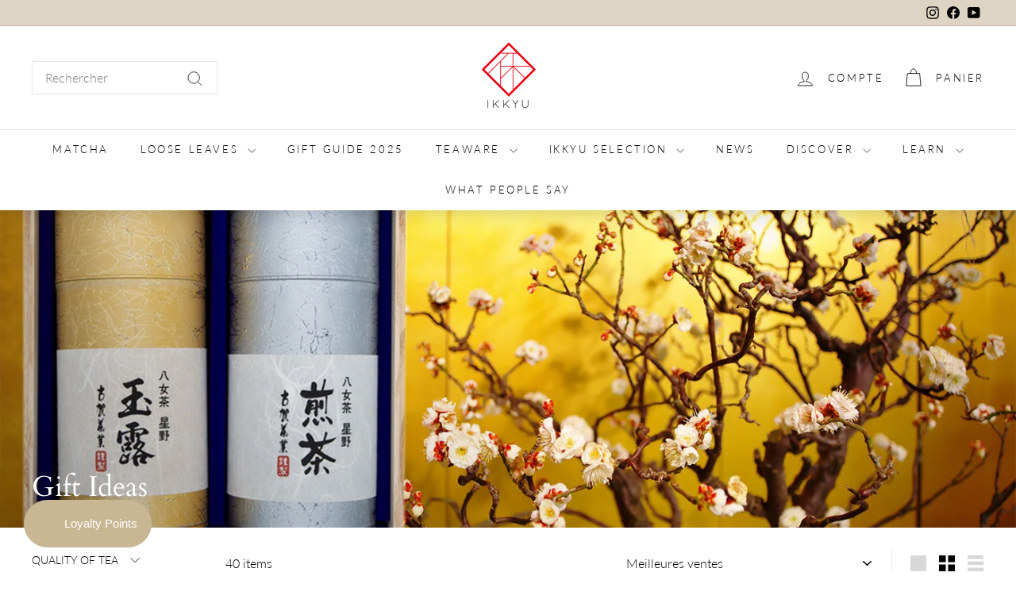

--- FILE ---
content_type: text/html; charset=utf-8
request_url: https://shop.ikkyu-tea.com/fr-int/collections/gift-ideas
body_size: 74982
content:
<!doctype html>
<html class="no-js" lang="fr" dir="ltr">
<head>
  <meta charset="utf-8">
  <meta http-equiv="X-UA-Compatible" content="IE=edge,chrome=1">
  <meta name="viewport" content="width=device-width,initial-scale=1">
  <meta name="theme-color" content="#d6c7ac">
  <link rel="canonical" href="https://shop.ikkyu-tea.com/fr-int/collections/gift-ideas">
  <link rel="preconnect" href="https://fonts.shopifycdn.com" crossorigin>
  <link rel="dns-prefetch" href="https://productreviews.shopifycdn.com">
  <link rel="dns-prefetch" href="https://ajax.googleapis.com">
  <link rel="dns-prefetch" href="https://maps.googleapis.com">
  <link rel="dns-prefetch" href="https://maps.gstatic.com"><link rel="shortcut icon" href="//shop.ikkyu-tea.com/cdn/shop/files/ikkyu_logo_small_b950079a-8d5f-414c-88d6-6497cc3c9105_32x32.png?v=1636178596" type="image/png" /><title>Exceptional Gifts for Tea Lovers | Ikkyu Tea
</title>
<meta name="description" content="Discover perfect gifts for tea lovers at Ikkyu Tea. Explore our curated collection of tea gift ideas. Find the ideal present today!"><meta property="og:site_name" content="Ikkyu Tea">
  <meta property="og:url" content="https://shop.ikkyu-tea.com/fr-int/collections/gift-ideas">
  <meta property="og:title" content="Exceptional Gifts for Tea Lovers | Ikkyu Tea">
  <meta property="og:type" content="website">
  <meta property="og:description" content="Discover perfect gifts for tea lovers at Ikkyu Tea. Explore our curated collection of tea gift ideas. Find the ideal present today!"><meta property="og:image" content="http://shop.ikkyu-tea.com/cdn/shop/collections/ikkyu_tea_holiday_season_2021_web.jpg?v=1663312165">
    <meta property="og:image:secure_url" content="https://shop.ikkyu-tea.com/cdn/shop/collections/ikkyu_tea_holiday_season_2021_web.jpg?v=1663312165">
    <meta property="og:image:width" content="1400">
    <meta property="og:image:height" content="592"><meta name="twitter:site" content="@">
  <meta name="twitter:card" content="summary_large_image">
  <meta name="twitter:title" content="Exceptional Gifts for Tea Lovers | Ikkyu Tea">
  <meta name="twitter:description" content="Discover perfect gifts for tea lovers at Ikkyu Tea. Explore our curated collection of tea gift ideas. Find the ideal present today!">
<link rel="stylesheet" href="//shop.ikkyu-tea.com/cdn/shop/t/18/assets/country-flags.css" media="print" onload="this.media='all'"><style data-shopify>@font-face {
  font-family: Cardo;
  font-weight: 400;
  font-style: normal;
  font-display: swap;
  src: url("//shop.ikkyu-tea.com/cdn/fonts/cardo/cardo_n4.8d7bdd0369840597cbb62dc8a447619701d8d34a.woff2") format("woff2"),
       url("//shop.ikkyu-tea.com/cdn/fonts/cardo/cardo_n4.23b63d1eff80cb5da813c4cccb6427058253ce24.woff") format("woff");
}

  @font-face {
  font-family: Lato;
  font-weight: 300;
  font-style: normal;
  font-display: swap;
  src: url("//shop.ikkyu-tea.com/cdn/fonts/lato/lato_n3.a7080ececf6191f1dd5b0cb021691ca9b855c876.woff2") format("woff2"),
       url("//shop.ikkyu-tea.com/cdn/fonts/lato/lato_n3.61e34b2ff7341f66543eb08e8c47eef9e1cde558.woff") format("woff");
}


  @font-face {
  font-family: Lato;
  font-weight: 600;
  font-style: normal;
  font-display: swap;
  src: url("//shop.ikkyu-tea.com/cdn/fonts/lato/lato_n6.38d0e3b23b74a60f769c51d1df73fac96c580d59.woff2") format("woff2"),
       url("//shop.ikkyu-tea.com/cdn/fonts/lato/lato_n6.3365366161bdcc36a3f97cfbb23954d8c4bf4079.woff") format("woff");
}

  @font-face {
  font-family: Lato;
  font-weight: 300;
  font-style: italic;
  font-display: swap;
  src: url("//shop.ikkyu-tea.com/cdn/fonts/lato/lato_i3.d6f478a3beb94baebd09d08550010692d0969f6e.woff2") format("woff2"),
       url("//shop.ikkyu-tea.com/cdn/fonts/lato/lato_i3.881ba892942c15b0c0c25c0b311d6481b5311015.woff") format("woff");
}

  @font-face {
  font-family: Lato;
  font-weight: 600;
  font-style: italic;
  font-display: swap;
  src: url("//shop.ikkyu-tea.com/cdn/fonts/lato/lato_i6.ab357ee5069e0603c2899b31e2b8ae84c4a42a48.woff2") format("woff2"),
       url("//shop.ikkyu-tea.com/cdn/fonts/lato/lato_i6.3164fed79d7d987c1390528781c7c2f59ac7a746.woff") format("woff");
}

</style><link href="//shop.ikkyu-tea.com/cdn/shop/t/18/assets/components.css?v=41353918719882353461740730150" rel="stylesheet" type="text/css" media="all" />
<style data-shopify>:root {
    --typeHeaderPrimary: Cardo;
    --typeHeaderFallback: serif;
    --typeHeaderSize: 36px;
    --typeHeaderWeight: 400;
    --typeHeaderLineHeight: 1.2;
    --typeHeaderSpacing: 0.0em;

    --typeBasePrimary:Lato;
    --typeBaseFallback:sans-serif;
    --typeBaseSize: 16px;
    --typeBaseWeight: 300;
    --typeBaseSpacing: 0.0em;
    --typeBaseLineHeight: 1.5;

    --colorSmallImageBg: #ffffff;
    --colorSmallImageBgDark: #f7f7f7;
    --colorLargeImageBg: #e7e7e7;
    --colorLargeImageBgLight: #ffffff;

    --iconWeight: 2px;
    --iconLinecaps: miter;

    
      --buttonRadius: 0;
      --btnPadding: 11px 20px;
    

    
      --roundness: 0;
    

    
      --gridThickness: 1px;
    

    --productTileMargin: 0%;
    --collectionTileMargin: 0%;

    --swatchSize: 40px;
  }

  @media screen and (max-width: 768px) {
    :root {
      --typeBaseSize: 14px;

      
        --roundness: 0;
        --btnPadding: 9px 17px;
      
    }
  }</style><script async crossorigin fetchpriority="high" src="/cdn/shopifycloud/importmap-polyfill/es-modules-shim.2.4.0.js"></script>
<script>
    document.documentElement.className = document.documentElement.className.replace('no-js', 'js');

    window.theme = window.theme || {};
    theme.routes = {
      home: "/fr-int",
      collections: "/fr-int/collections",
      cart: "/fr-int/cart.js",
      cartPage: "/fr-int/cart",
      cartAdd: "/fr-int/cart/add.js",
      cartChange: "/fr-int/cart/change.js",
      search: "/fr-int/search",
      predictiveSearch: "/fr-int/search/suggest"
    };

    theme.strings = {
      soldOut: "Épuisé",
      unavailable: "Non disponible",
      inStockLabel: "En stock",
      oneStockLabel: "[count] en stock",
      otherStockLabel: "[count] en stock",
      willNotShipUntil: "Sera expédié après [date]",
      willBeInStockAfter: "Sera en stock à compter de [date]",
      waitingForStock: "En rupture de stock, expédition prochainement",
      savePrice: "Épargnez [saved_amount]",
      cartEmpty: "Votre panier est vide.",
      cartTermsConfirmation: "Vous devez accepter les termes et conditions de vente pour vérifier",
      searchCollections: "Collections",
      searchPages: "Pages",
      searchArticles: "Des articles",
      maxQuantity: "Vous ne pouvez avoir que [quantity] de [title] dans votre panier."
    };
    theme.settings = {
      cartType: "dropdown",
      isCustomerTemplate: false,
      moneyFormat: "${{amount}}",
      saveType: "dollar",
      productImageSize: "square",
      productImageCover: false,
      predictiveSearch: true,
      predictiveSearchType: null,
      superScriptSetting: false,
      superScriptPrice: false,
      quickView: true,
      quickAdd: true,
      themeName: 'Expanse',
      themeVersion: "5.0.0"
    };
  </script><script type="importmap">
{
  "imports": {
    "components/announcement-bar": "//shop.ikkyu-tea.com/cdn/shop/t/18/assets/announcement-bar.js?v=30886685393339443611702528572",
    "components/gift-card-recipient-form": "//shop.ikkyu-tea.com/cdn/shop/t/18/assets/gift-card-recipient-form.js?v=63274452948634539821702528573",
    "components/image-element": "//shop.ikkyu-tea.com/cdn/shop/t/18/assets/image-element.js?v=149560905999217168541702528573",
    "components/newsletter-reminder": "//shop.ikkyu-tea.com/cdn/shop/t/18/assets/newsletter-reminder.js?v=158689173741753302301702528574",
    "components/predictive-search": "//shop.ikkyu-tea.com/cdn/shop/t/18/assets/predictive-search.js?v=289510176319545181702528574",
    "components/price-range": "//shop.ikkyu-tea.com/cdn/shop/t/18/assets/price-range.js?v=181072884619090886471702528574",
    "components/product-complementary": "//shop.ikkyu-tea.com/cdn/shop/t/18/assets/product-complementary.js?v=115010611336991946551702528574",
    "components/product-grid-item": "//shop.ikkyu-tea.com/cdn/shop/t/18/assets/product-grid-item.js?v=163812820723271128961702528574",
    "components/product-images": "//shop.ikkyu-tea.com/cdn/shop/t/18/assets/product-images.js?v=165385719376091763651702528574",
    "components/quick-add": "//shop.ikkyu-tea.com/cdn/shop/t/18/assets/quick-add.js?v=42542036387708553681702528574",
    "components/quick-shop": "//shop.ikkyu-tea.com/cdn/shop/t/18/assets/quick-shop.js?v=14962520786590995971702528574",
    "components/section-age-verification-popup": "//shop.ikkyu-tea.com/cdn/shop/t/18/assets/section-age-verification-popup.js?v=570856957843724541702528574",
    "components/section-background-image-text": "//shop.ikkyu-tea.com/cdn/shop/t/18/assets/section-background-image-text.js?v=134193327559148673711702528574",
    "components/section-collection-header": "//shop.ikkyu-tea.com/cdn/shop/t/18/assets/section-collection-header.js?v=62104955657552942271702528574",
    "components/section-countdown": "//shop.ikkyu-tea.com/cdn/shop/t/18/assets/section-countdown.js?v=83619262456850900011702528575",
    "components/section-featured-collection": "//shop.ikkyu-tea.com/cdn/shop/t/18/assets/section-featured-collection.js?v=70396313371272205741702528575",
    "components/section-footer": "//shop.ikkyu-tea.com/cdn/shop/t/18/assets/section-footer.js?v=143843864055408484941702528575",
    "components/section-header": "//shop.ikkyu-tea.com/cdn/shop/t/18/assets/section-header.js?v=114101115667708695071702528575",
    "components/section-hero-video": "//shop.ikkyu-tea.com/cdn/shop/t/18/assets/section-hero-video.js?v=138616389493027501011702528575",
    "components/section-hotspots": "//shop.ikkyu-tea.com/cdn/shop/t/18/assets/section-hotspots.js?v=118949170610172005021702528575",
    "components/section-image-compare": "//shop.ikkyu-tea.com/cdn/shop/t/18/assets/section-image-compare.js?v=25526173009852246331702528575",
    "components/section-main-cart": "//shop.ikkyu-tea.com/cdn/shop/t/18/assets/section-main-cart.js?v=102282689976117535291702528575",
    "components/section-main-collection": "//shop.ikkyu-tea.com/cdn/shop/t/18/assets/section-main-collection.js?v=178808321021703902081702528575",
    "components/section-main-product": "//shop.ikkyu-tea.com/cdn/shop/t/18/assets/section-main-product.js?v=48829736225712131391702528575",
    "components/section-main-search": "//shop.ikkyu-tea.com/cdn/shop/t/18/assets/section-main-search.js?v=91363574603513782361702528575",
    "components/section-map": "//shop.ikkyu-tea.com/cdn/shop/t/18/assets/section-map.js?v=85731902998194521351702528575",
    "components/section-more-products-vendor": "//shop.ikkyu-tea.com/cdn/shop/t/18/assets/section-more-products-vendor.js?v=105326113681965784221702528575",
    "components/section-newsletter-popup": "//shop.ikkyu-tea.com/cdn/shop/t/18/assets/section-newsletter-popup.js?v=170953806956104469461702528575",
    "components/section-password-header": "//shop.ikkyu-tea.com/cdn/shop/t/18/assets/section-password-header.js?v=152732804639088855281702528575",
    "components/section-product-recommendations": "//shop.ikkyu-tea.com/cdn/shop/t/18/assets/section-product-recommendations.js?v=68463675784327451211702528575",
    "components/section-promo-grid": "//shop.ikkyu-tea.com/cdn/shop/t/18/assets/section-promo-grid.js?v=40677006983618170181702528575",
    "components/section-recently-viewed": "//shop.ikkyu-tea.com/cdn/shop/t/18/assets/section-recently-viewed.js?v=55008218357156806671702528575",
    "components/section-slideshow": "//shop.ikkyu-tea.com/cdn/shop/t/18/assets/section-slideshow.js?v=78404926763425096301702528575",
    "components/section-slideshow-image": "//shop.ikkyu-tea.com/cdn/shop/t/18/assets/section-slideshow-image.js?v=78404926763425096301702528575",
    "components/section-slideshow-split": "//shop.ikkyu-tea.com/cdn/shop/t/18/assets/section-slideshow-split.js?v=78404926763425096301702528575",
    "components/section-store-availability": "//shop.ikkyu-tea.com/cdn/shop/t/18/assets/section-store-availability.js?v=179020056623871860581702528575",
    "components/section-testimonials": "//shop.ikkyu-tea.com/cdn/shop/t/18/assets/section-testimonials.js?v=135504612583298795321702528575",
    "components/section-toolbar": "//shop.ikkyu-tea.com/cdn/shop/t/18/assets/section-toolbar.js?v=40810883655964320851702528575",
    "components/tool-tip": "//shop.ikkyu-tea.com/cdn/shop/t/18/assets/tool-tip.js?v=80946909978688486381702528576",
    "components/tool-tip-trigger": "//shop.ikkyu-tea.com/cdn/shop/t/18/assets/tool-tip-trigger.js?v=34194649362372648151702528576",
    "@archetype-themes/scripts/helpers/init-AOS": "//shop.ikkyu-tea.com/cdn/shop/t/18/assets/init-AOS.js?v=133119721856805501371702528573",
    "@archetype-themes/scripts/config": "//shop.ikkyu-tea.com/cdn/shop/t/18/assets/config.js?v=182715560184026551971702528573",
    "@archetype-themes/scripts/helpers/sections": "//shop.ikkyu-tea.com/cdn/shop/t/18/assets/sections.js?v=30525676374169029511702528575",
    "js-cookie": "//shop.ikkyu-tea.com/cdn/shop/t/18/assets/js.cookie.mjs?v=38015963105781969301702528573",
    "@archetype-themes/scripts/modules/modal": "//shop.ikkyu-tea.com/cdn/shop/t/18/assets/modal.js?v=45231143018390192411702528574",
    "@archetype-themes/scripts/modules/slideshow": "//shop.ikkyu-tea.com/cdn/shop/t/18/assets/slideshow.js?v=115463872910527769351702528575",
    "@archetype-themes/scripts/modules/product-recommendations": "//shop.ikkyu-tea.com/cdn/shop/t/18/assets/product-recommendations.js?v=43304738043467140121702528574",
    "nouislider": "//shop.ikkyu-tea.com/cdn/shop/t/18/assets/nouislider.js?v=100438778919154896961702528574",
    "@archetype-themes/scripts/helpers/currency": "//shop.ikkyu-tea.com/cdn/shop/t/18/assets/currency.js?v=14275331480271113601702528573",
    "@archetype-themes/scripts/helpers/delegate": "//shop.ikkyu-tea.com/cdn/shop/t/18/assets/delegate.js?v=150733600779017316001702528573",
    "@archetype-themes/scripts/modules/swatches": "//shop.ikkyu-tea.com/cdn/shop/t/18/assets/swatches.js?v=103882278052475410121702528575",
    "@archetype-themes/scripts/modules/photoswipe": "//shop.ikkyu-tea.com/cdn/shop/t/18/assets/photoswipe.js?v=133149125523312087301702528574",
    "@archetype-themes/scripts/modules/product": "//shop.ikkyu-tea.com/cdn/shop/t/18/assets/product.js?v=113938241193965881771702528574",
    "@archetype-themes/scripts/modules/collapsibles": "//shop.ikkyu-tea.com/cdn/shop/t/18/assets/collapsibles.js?v=173915476688299204401702528572",
    "@archetype-themes/scripts/modules/header-nav": "//shop.ikkyu-tea.com/cdn/shop/t/18/assets/header-nav.js?v=153535264877449452281702528573",
    "@archetype-themes/scripts/modules/parallax": "//shop.ikkyu-tea.com/cdn/shop/t/18/assets/parallax.js?v=20658553194097617601702528574",
    "@archetype-themes/scripts/modules/collection-template": "//shop.ikkyu-tea.com/cdn/shop/t/18/assets/collection-template.js?v=145505099368484458371702528573",
    "@archetype-themes/scripts/modules/disclosure": "//shop.ikkyu-tea.com/cdn/shop/t/18/assets/disclosure.js?v=24495297545550370831702528573",
    "@archetype-themes/scripts/modules/mobile-nav": "//shop.ikkyu-tea.com/cdn/shop/t/18/assets/mobile-nav.js?v=65063705214388957511702528573",
    "@archetype-themes/scripts/modules/header-search": "//shop.ikkyu-tea.com/cdn/shop/t/18/assets/header-search.js?v=96962303281191137591702528573",
    "@archetype-themes/scripts/modules/cart-drawer": "//shop.ikkyu-tea.com/cdn/shop/t/18/assets/cart-drawer.js?v=127359067068143228651702528572",
    "@archetype-themes/scripts/helpers/utils": "//shop.ikkyu-tea.com/cdn/shop/t/18/assets/utils.js?v=183768819557536265621702528576",
    "@archetype-themes/scripts/helpers/size-drawer": "//shop.ikkyu-tea.com/cdn/shop/t/18/assets/size-drawer.js?v=16908746908081919891702528575",
    "@archetype-themes/scripts/modules/video-section": "//shop.ikkyu-tea.com/cdn/shop/t/18/assets/video-section.js?v=38415978955926866351702528576",
    "@archetype-themes/scripts/modules/cart-form": "//shop.ikkyu-tea.com/cdn/shop/t/18/assets/cart-form.js?v=171395635512034314881702528572",
    "@archetype-themes/scripts/helpers/init-observer": "//shop.ikkyu-tea.com/cdn/shop/t/18/assets/init-observer.js?v=151712110650051136771702528573",
    "@archetype-themes/scripts/helpers/ajax-renderer": "//shop.ikkyu-tea.com/cdn/shop/t/18/assets/ajax-renderer.js?v=167707973626936292861702528572",
    "@archetype-themes/scripts/modules/tool-tip": "//shop.ikkyu-tea.com/cdn/shop/t/18/assets/tool-tip.js?v=80946909978688486381702528576",
    "@archetype-themes/scripts/modules/tool-tip-trigger": "//shop.ikkyu-tea.com/cdn/shop/t/18/assets/tool-tip-trigger.js?v=34194649362372648151702528576",
    "@archetype-themes/scripts/modules/drawers": "//shop.ikkyu-tea.com/cdn/shop/t/18/assets/drawers.js?v=90797109483806998381702528573",
    "@archetype-themes/scripts/helpers/init-globals": "//shop.ikkyu-tea.com/cdn/shop/t/18/assets/init-globals.js?v=27416668792594130621702528573",
    "aos": "//shop.ikkyu-tea.com/cdn/shop/t/18/assets/aos.js?v=106204913141253275521702528572",
    "@archetype-themes/scripts/helpers/a11y": "//shop.ikkyu-tea.com/cdn/shop/t/18/assets/a11y.js?v=114228441666679744341702528572",
    "@archetype-themes/scripts/vendors/flickity": "//shop.ikkyu-tea.com/cdn/shop/t/18/assets/flickity.js?v=48539322729379456441702528573",
    "@archetype-themes/scripts/vendors/flickity-fade": "//shop.ikkyu-tea.com/cdn/shop/t/18/assets/flickity-fade.js?v=70708211373116380081702528573",
    "@archetype-themes/scripts/vendors/photoswipe.min": "//shop.ikkyu-tea.com/cdn/shop/t/18/assets/photoswipe.min.js?v=96706414436924913981702528574",
    "@archetype-themes/scripts/vendors/photoswipe-ui-default.min": "//shop.ikkyu-tea.com/cdn/shop/t/18/assets/photoswipe-ui-default.min.js?v=52395271779278780601702528574",
    "@archetype-themes/scripts/helpers/images": "//shop.ikkyu-tea.com/cdn/shop/t/18/assets/images.js?v=154579799771787317231702528573",
    "@archetype-themes/scripts/helpers/variants": "//shop.ikkyu-tea.com/cdn/shop/t/18/assets/variants.js?v=140263944250498066851702528576",
    "@archetype-themes/scripts/modules/variant-availability": "//shop.ikkyu-tea.com/cdn/shop/t/18/assets/variant-availability.js?v=106313593704684021601702528576",
    "@archetype-themes/scripts/modules/quantity-selectors": "//shop.ikkyu-tea.com/cdn/shop/t/18/assets/quantity-selectors.js?v=180817540312099548121702528574",
    "@archetype-themes/scripts/modules/product-ajax-form": "//shop.ikkyu-tea.com/cdn/shop/t/18/assets/product-ajax-form.js?v=113985492364756232791702528574",
    "@archetype-themes/scripts/helpers/youtube": "//shop.ikkyu-tea.com/cdn/shop/t/18/assets/youtube.js?v=58030359294421050461702528576",
    "@archetype-themes/scripts/helpers/vimeo": "//shop.ikkyu-tea.com/cdn/shop/t/18/assets/vimeo.js?v=147998489296355848171702528576",
    "@archetype-themes/scripts/modules/product-media": "//shop.ikkyu-tea.com/cdn/shop/t/18/assets/product-media.js?v=7149764575920620621702528574",
    "@archetype-themes/scripts/modules/collection-sidebar": "//shop.ikkyu-tea.com/cdn/shop/t/18/assets/collection-sidebar.js?v=102654819825539199081702528573",
    "@archetype-themes/scripts/modules/cart-api": "//shop.ikkyu-tea.com/cdn/shop/t/18/assets/cart-api.js?v=177228419985507265221702528572",
    "@archetype-themes/scripts/modules/video-modal": "//shop.ikkyu-tea.com/cdn/shop/t/18/assets/video-modal.js?v=5964877832267866681702528576",
    "@archetype-themes/scripts/modules/animation-observer": "//shop.ikkyu-tea.com/cdn/shop/t/18/assets/animation-observer.js?v=110233317842681188241702528572",
    "@archetype-themes/scripts/modules/page-transitions": "//shop.ikkyu-tea.com/cdn/shop/t/18/assets/page-transitions.js?v=72265230091955981801702528574",
    "@archetype-themes/scripts/helpers/rte": "//shop.ikkyu-tea.com/cdn/shop/t/18/assets/rte.js?v=124638893503654398791702528574",
    "@archetype-themes/scripts/helpers/library-loader": "//shop.ikkyu-tea.com/cdn/shop/t/18/assets/library-loader.js?v=109812686109916403541702528573"
  }
}
</script><script>
  if (!(HTMLScriptElement.supports && HTMLScriptElement.supports('importmap'))) {
    const el = document.createElement('script');
    el.async = true;
    el.src = "//shop.ikkyu-tea.com/cdn/shop/t/18/assets/es-module-shims.min.js?v=63404930985865369141702528573";
    document.head.appendChild(el);
  }
</script>
<link rel="modulepreload" href="//shop.ikkyu-tea.com/cdn/shop/t/18/assets/is-land.min.js?v=150365442064817536931702528573">
<script type="module" src="//shop.ikkyu-tea.com/cdn/shop/t/18/assets/is-land.min.js?v=150365442064817536931702528573"></script>
<script>window.performance && window.performance.mark && window.performance.mark('shopify.content_for_header.start');</script><meta name="google-site-verification" content="dWudykGd5Cm1U5F0jMDs_FsZkoIA2b2ukZqMUFQPltY">
<meta name="facebook-domain-verification" content="5mwa12eet0uz1jr8m433mo03nb8scn">
<meta id="shopify-digital-wallet" name="shopify-digital-wallet" content="/60898345195/digital_wallets/dialog">
<meta name="shopify-checkout-api-token" content="0e58f26c781aecb6dd62f25ecb54de0d">
<meta id="in-context-paypal-metadata" data-shop-id="60898345195" data-venmo-supported="false" data-environment="production" data-locale="fr_FR" data-paypal-v4="true" data-currency="USD">
<link rel="alternate" type="application/atom+xml" title="Feed" href="/fr-int/collections/gift-ideas.atom" />
<link rel="alternate" hreflang="x-default" href="https://shop.ikkyu-tea.com/collections/gift-ideas">
<link rel="alternate" hreflang="en" href="https://shop.ikkyu-tea.com/collections/gift-ideas">
<link rel="alternate" hreflang="en-AC" href="https://shop.ikkyu-tea.com/en-int/collections/gift-ideas">
<link rel="alternate" hreflang="fr-AC" href="https://shop.ikkyu-tea.com/fr-int/collections/gift-ideas">
<link rel="alternate" hreflang="en-AF" href="https://shop.ikkyu-tea.com/en-int/collections/gift-ideas">
<link rel="alternate" hreflang="fr-AF" href="https://shop.ikkyu-tea.com/fr-int/collections/gift-ideas">
<link rel="alternate" hreflang="en-AG" href="https://shop.ikkyu-tea.com/en-int/collections/gift-ideas">
<link rel="alternate" hreflang="fr-AG" href="https://shop.ikkyu-tea.com/fr-int/collections/gift-ideas">
<link rel="alternate" hreflang="en-AI" href="https://shop.ikkyu-tea.com/en-int/collections/gift-ideas">
<link rel="alternate" hreflang="fr-AI" href="https://shop.ikkyu-tea.com/fr-int/collections/gift-ideas">
<link rel="alternate" hreflang="en-AL" href="https://shop.ikkyu-tea.com/en-int/collections/gift-ideas">
<link rel="alternate" hreflang="fr-AL" href="https://shop.ikkyu-tea.com/fr-int/collections/gift-ideas">
<link rel="alternate" hreflang="en-AM" href="https://shop.ikkyu-tea.com/en-int/collections/gift-ideas">
<link rel="alternate" hreflang="fr-AM" href="https://shop.ikkyu-tea.com/fr-int/collections/gift-ideas">
<link rel="alternate" hreflang="en-AO" href="https://shop.ikkyu-tea.com/en-int/collections/gift-ideas">
<link rel="alternate" hreflang="fr-AO" href="https://shop.ikkyu-tea.com/fr-int/collections/gift-ideas">
<link rel="alternate" hreflang="en-AR" href="https://shop.ikkyu-tea.com/en-int/collections/gift-ideas">
<link rel="alternate" hreflang="fr-AR" href="https://shop.ikkyu-tea.com/fr-int/collections/gift-ideas">
<link rel="alternate" hreflang="en-AW" href="https://shop.ikkyu-tea.com/en-int/collections/gift-ideas">
<link rel="alternate" hreflang="fr-AW" href="https://shop.ikkyu-tea.com/fr-int/collections/gift-ideas">
<link rel="alternate" hreflang="en-AZ" href="https://shop.ikkyu-tea.com/en-int/collections/gift-ideas">
<link rel="alternate" hreflang="fr-AZ" href="https://shop.ikkyu-tea.com/fr-int/collections/gift-ideas">
<link rel="alternate" hreflang="en-BA" href="https://shop.ikkyu-tea.com/en-int/collections/gift-ideas">
<link rel="alternate" hreflang="fr-BA" href="https://shop.ikkyu-tea.com/fr-int/collections/gift-ideas">
<link rel="alternate" hreflang="en-BB" href="https://shop.ikkyu-tea.com/en-int/collections/gift-ideas">
<link rel="alternate" hreflang="fr-BB" href="https://shop.ikkyu-tea.com/fr-int/collections/gift-ideas">
<link rel="alternate" hreflang="en-BD" href="https://shop.ikkyu-tea.com/en-int/collections/gift-ideas">
<link rel="alternate" hreflang="fr-BD" href="https://shop.ikkyu-tea.com/fr-int/collections/gift-ideas">
<link rel="alternate" hreflang="en-BF" href="https://shop.ikkyu-tea.com/en-int/collections/gift-ideas">
<link rel="alternate" hreflang="fr-BF" href="https://shop.ikkyu-tea.com/fr-int/collections/gift-ideas">
<link rel="alternate" hreflang="en-BG" href="https://shop.ikkyu-tea.com/en-int/collections/gift-ideas">
<link rel="alternate" hreflang="fr-BG" href="https://shop.ikkyu-tea.com/fr-int/collections/gift-ideas">
<link rel="alternate" hreflang="en-BH" href="https://shop.ikkyu-tea.com/en-int/collections/gift-ideas">
<link rel="alternate" hreflang="fr-BH" href="https://shop.ikkyu-tea.com/fr-int/collections/gift-ideas">
<link rel="alternate" hreflang="en-BI" href="https://shop.ikkyu-tea.com/en-int/collections/gift-ideas">
<link rel="alternate" hreflang="fr-BI" href="https://shop.ikkyu-tea.com/fr-int/collections/gift-ideas">
<link rel="alternate" hreflang="en-BJ" href="https://shop.ikkyu-tea.com/en-int/collections/gift-ideas">
<link rel="alternate" hreflang="fr-BJ" href="https://shop.ikkyu-tea.com/fr-int/collections/gift-ideas">
<link rel="alternate" hreflang="en-BM" href="https://shop.ikkyu-tea.com/en-int/collections/gift-ideas">
<link rel="alternate" hreflang="fr-BM" href="https://shop.ikkyu-tea.com/fr-int/collections/gift-ideas">
<link rel="alternate" hreflang="en-BN" href="https://shop.ikkyu-tea.com/en-int/collections/gift-ideas">
<link rel="alternate" hreflang="fr-BN" href="https://shop.ikkyu-tea.com/fr-int/collections/gift-ideas">
<link rel="alternate" hreflang="en-BO" href="https://shop.ikkyu-tea.com/en-int/collections/gift-ideas">
<link rel="alternate" hreflang="fr-BO" href="https://shop.ikkyu-tea.com/fr-int/collections/gift-ideas">
<link rel="alternate" hreflang="en-BQ" href="https://shop.ikkyu-tea.com/en-int/collections/gift-ideas">
<link rel="alternate" hreflang="fr-BQ" href="https://shop.ikkyu-tea.com/fr-int/collections/gift-ideas">
<link rel="alternate" hreflang="en-BS" href="https://shop.ikkyu-tea.com/en-int/collections/gift-ideas">
<link rel="alternate" hreflang="fr-BS" href="https://shop.ikkyu-tea.com/fr-int/collections/gift-ideas">
<link rel="alternate" hreflang="en-BT" href="https://shop.ikkyu-tea.com/en-int/collections/gift-ideas">
<link rel="alternate" hreflang="fr-BT" href="https://shop.ikkyu-tea.com/fr-int/collections/gift-ideas">
<link rel="alternate" hreflang="en-BW" href="https://shop.ikkyu-tea.com/en-int/collections/gift-ideas">
<link rel="alternate" hreflang="fr-BW" href="https://shop.ikkyu-tea.com/fr-int/collections/gift-ideas">
<link rel="alternate" hreflang="en-BY" href="https://shop.ikkyu-tea.com/en-int/collections/gift-ideas">
<link rel="alternate" hreflang="fr-BY" href="https://shop.ikkyu-tea.com/fr-int/collections/gift-ideas">
<link rel="alternate" hreflang="en-BZ" href="https://shop.ikkyu-tea.com/en-int/collections/gift-ideas">
<link rel="alternate" hreflang="fr-BZ" href="https://shop.ikkyu-tea.com/fr-int/collections/gift-ideas">
<link rel="alternate" hreflang="en-CC" href="https://shop.ikkyu-tea.com/en-int/collections/gift-ideas">
<link rel="alternate" hreflang="fr-CC" href="https://shop.ikkyu-tea.com/fr-int/collections/gift-ideas">
<link rel="alternate" hreflang="en-CD" href="https://shop.ikkyu-tea.com/en-int/collections/gift-ideas">
<link rel="alternate" hreflang="fr-CD" href="https://shop.ikkyu-tea.com/fr-int/collections/gift-ideas">
<link rel="alternate" hreflang="en-CF" href="https://shop.ikkyu-tea.com/en-int/collections/gift-ideas">
<link rel="alternate" hreflang="fr-CF" href="https://shop.ikkyu-tea.com/fr-int/collections/gift-ideas">
<link rel="alternate" hreflang="en-CG" href="https://shop.ikkyu-tea.com/en-int/collections/gift-ideas">
<link rel="alternate" hreflang="fr-CG" href="https://shop.ikkyu-tea.com/fr-int/collections/gift-ideas">
<link rel="alternate" hreflang="en-CI" href="https://shop.ikkyu-tea.com/en-int/collections/gift-ideas">
<link rel="alternate" hreflang="fr-CI" href="https://shop.ikkyu-tea.com/fr-int/collections/gift-ideas">
<link rel="alternate" hreflang="en-CK" href="https://shop.ikkyu-tea.com/en-int/collections/gift-ideas">
<link rel="alternate" hreflang="fr-CK" href="https://shop.ikkyu-tea.com/fr-int/collections/gift-ideas">
<link rel="alternate" hreflang="en-CL" href="https://shop.ikkyu-tea.com/en-int/collections/gift-ideas">
<link rel="alternate" hreflang="fr-CL" href="https://shop.ikkyu-tea.com/fr-int/collections/gift-ideas">
<link rel="alternate" hreflang="en-CM" href="https://shop.ikkyu-tea.com/en-int/collections/gift-ideas">
<link rel="alternate" hreflang="fr-CM" href="https://shop.ikkyu-tea.com/fr-int/collections/gift-ideas">
<link rel="alternate" hreflang="en-CN" href="https://shop.ikkyu-tea.com/en-int/collections/gift-ideas">
<link rel="alternate" hreflang="fr-CN" href="https://shop.ikkyu-tea.com/fr-int/collections/gift-ideas">
<link rel="alternate" hreflang="en-CO" href="https://shop.ikkyu-tea.com/en-int/collections/gift-ideas">
<link rel="alternate" hreflang="fr-CO" href="https://shop.ikkyu-tea.com/fr-int/collections/gift-ideas">
<link rel="alternate" hreflang="en-CR" href="https://shop.ikkyu-tea.com/en-int/collections/gift-ideas">
<link rel="alternate" hreflang="fr-CR" href="https://shop.ikkyu-tea.com/fr-int/collections/gift-ideas">
<link rel="alternate" hreflang="en-CV" href="https://shop.ikkyu-tea.com/en-int/collections/gift-ideas">
<link rel="alternate" hreflang="fr-CV" href="https://shop.ikkyu-tea.com/fr-int/collections/gift-ideas">
<link rel="alternate" hreflang="en-CW" href="https://shop.ikkyu-tea.com/en-int/collections/gift-ideas">
<link rel="alternate" hreflang="fr-CW" href="https://shop.ikkyu-tea.com/fr-int/collections/gift-ideas">
<link rel="alternate" hreflang="en-CX" href="https://shop.ikkyu-tea.com/en-int/collections/gift-ideas">
<link rel="alternate" hreflang="fr-CX" href="https://shop.ikkyu-tea.com/fr-int/collections/gift-ideas">
<link rel="alternate" hreflang="en-CZ" href="https://shop.ikkyu-tea.com/en-int/collections/gift-ideas">
<link rel="alternate" hreflang="fr-CZ" href="https://shop.ikkyu-tea.com/fr-int/collections/gift-ideas">
<link rel="alternate" hreflang="en-DJ" href="https://shop.ikkyu-tea.com/en-int/collections/gift-ideas">
<link rel="alternate" hreflang="fr-DJ" href="https://shop.ikkyu-tea.com/fr-int/collections/gift-ideas">
<link rel="alternate" hreflang="en-DK" href="https://shop.ikkyu-tea.com/en-int/collections/gift-ideas">
<link rel="alternate" hreflang="fr-DK" href="https://shop.ikkyu-tea.com/fr-int/collections/gift-ideas">
<link rel="alternate" hreflang="en-DM" href="https://shop.ikkyu-tea.com/en-int/collections/gift-ideas">
<link rel="alternate" hreflang="fr-DM" href="https://shop.ikkyu-tea.com/fr-int/collections/gift-ideas">
<link rel="alternate" hreflang="en-DO" href="https://shop.ikkyu-tea.com/en-int/collections/gift-ideas">
<link rel="alternate" hreflang="fr-DO" href="https://shop.ikkyu-tea.com/fr-int/collections/gift-ideas">
<link rel="alternate" hreflang="en-DZ" href="https://shop.ikkyu-tea.com/en-int/collections/gift-ideas">
<link rel="alternate" hreflang="fr-DZ" href="https://shop.ikkyu-tea.com/fr-int/collections/gift-ideas">
<link rel="alternate" hreflang="en-EC" href="https://shop.ikkyu-tea.com/en-int/collections/gift-ideas">
<link rel="alternate" hreflang="fr-EC" href="https://shop.ikkyu-tea.com/fr-int/collections/gift-ideas">
<link rel="alternate" hreflang="en-EG" href="https://shop.ikkyu-tea.com/en-int/collections/gift-ideas">
<link rel="alternate" hreflang="fr-EG" href="https://shop.ikkyu-tea.com/fr-int/collections/gift-ideas">
<link rel="alternate" hreflang="en-EH" href="https://shop.ikkyu-tea.com/en-int/collections/gift-ideas">
<link rel="alternate" hreflang="fr-EH" href="https://shop.ikkyu-tea.com/fr-int/collections/gift-ideas">
<link rel="alternate" hreflang="en-ER" href="https://shop.ikkyu-tea.com/en-int/collections/gift-ideas">
<link rel="alternate" hreflang="fr-ER" href="https://shop.ikkyu-tea.com/fr-int/collections/gift-ideas">
<link rel="alternate" hreflang="en-ET" href="https://shop.ikkyu-tea.com/en-int/collections/gift-ideas">
<link rel="alternate" hreflang="fr-ET" href="https://shop.ikkyu-tea.com/fr-int/collections/gift-ideas">
<link rel="alternate" hreflang="en-FJ" href="https://shop.ikkyu-tea.com/en-int/collections/gift-ideas">
<link rel="alternate" hreflang="fr-FJ" href="https://shop.ikkyu-tea.com/fr-int/collections/gift-ideas">
<link rel="alternate" hreflang="en-FK" href="https://shop.ikkyu-tea.com/en-int/collections/gift-ideas">
<link rel="alternate" hreflang="fr-FK" href="https://shop.ikkyu-tea.com/fr-int/collections/gift-ideas">
<link rel="alternate" hreflang="en-FO" href="https://shop.ikkyu-tea.com/en-int/collections/gift-ideas">
<link rel="alternate" hreflang="fr-FO" href="https://shop.ikkyu-tea.com/fr-int/collections/gift-ideas">
<link rel="alternate" hreflang="en-GA" href="https://shop.ikkyu-tea.com/en-int/collections/gift-ideas">
<link rel="alternate" hreflang="fr-GA" href="https://shop.ikkyu-tea.com/fr-int/collections/gift-ideas">
<link rel="alternate" hreflang="en-GD" href="https://shop.ikkyu-tea.com/en-int/collections/gift-ideas">
<link rel="alternate" hreflang="fr-GD" href="https://shop.ikkyu-tea.com/fr-int/collections/gift-ideas">
<link rel="alternate" hreflang="en-GE" href="https://shop.ikkyu-tea.com/en-int/collections/gift-ideas">
<link rel="alternate" hreflang="fr-GE" href="https://shop.ikkyu-tea.com/fr-int/collections/gift-ideas">
<link rel="alternate" hreflang="en-GG" href="https://shop.ikkyu-tea.com/en-int/collections/gift-ideas">
<link rel="alternate" hreflang="fr-GG" href="https://shop.ikkyu-tea.com/fr-int/collections/gift-ideas">
<link rel="alternate" hreflang="en-GH" href="https://shop.ikkyu-tea.com/en-int/collections/gift-ideas">
<link rel="alternate" hreflang="fr-GH" href="https://shop.ikkyu-tea.com/fr-int/collections/gift-ideas">
<link rel="alternate" hreflang="en-GI" href="https://shop.ikkyu-tea.com/en-int/collections/gift-ideas">
<link rel="alternate" hreflang="fr-GI" href="https://shop.ikkyu-tea.com/fr-int/collections/gift-ideas">
<link rel="alternate" hreflang="en-GL" href="https://shop.ikkyu-tea.com/en-int/collections/gift-ideas">
<link rel="alternate" hreflang="fr-GL" href="https://shop.ikkyu-tea.com/fr-int/collections/gift-ideas">
<link rel="alternate" hreflang="en-GM" href="https://shop.ikkyu-tea.com/en-int/collections/gift-ideas">
<link rel="alternate" hreflang="fr-GM" href="https://shop.ikkyu-tea.com/fr-int/collections/gift-ideas">
<link rel="alternate" hreflang="en-GN" href="https://shop.ikkyu-tea.com/en-int/collections/gift-ideas">
<link rel="alternate" hreflang="fr-GN" href="https://shop.ikkyu-tea.com/fr-int/collections/gift-ideas">
<link rel="alternate" hreflang="en-GQ" href="https://shop.ikkyu-tea.com/en-int/collections/gift-ideas">
<link rel="alternate" hreflang="fr-GQ" href="https://shop.ikkyu-tea.com/fr-int/collections/gift-ideas">
<link rel="alternate" hreflang="en-GS" href="https://shop.ikkyu-tea.com/en-int/collections/gift-ideas">
<link rel="alternate" hreflang="fr-GS" href="https://shop.ikkyu-tea.com/fr-int/collections/gift-ideas">
<link rel="alternate" hreflang="en-GT" href="https://shop.ikkyu-tea.com/en-int/collections/gift-ideas">
<link rel="alternate" hreflang="fr-GT" href="https://shop.ikkyu-tea.com/fr-int/collections/gift-ideas">
<link rel="alternate" hreflang="en-GW" href="https://shop.ikkyu-tea.com/en-int/collections/gift-ideas">
<link rel="alternate" hreflang="fr-GW" href="https://shop.ikkyu-tea.com/fr-int/collections/gift-ideas">
<link rel="alternate" hreflang="en-GY" href="https://shop.ikkyu-tea.com/en-int/collections/gift-ideas">
<link rel="alternate" hreflang="fr-GY" href="https://shop.ikkyu-tea.com/fr-int/collections/gift-ideas">
<link rel="alternate" hreflang="en-HN" href="https://shop.ikkyu-tea.com/en-int/collections/gift-ideas">
<link rel="alternate" hreflang="fr-HN" href="https://shop.ikkyu-tea.com/fr-int/collections/gift-ideas">
<link rel="alternate" hreflang="en-HR" href="https://shop.ikkyu-tea.com/en-int/collections/gift-ideas">
<link rel="alternate" hreflang="fr-HR" href="https://shop.ikkyu-tea.com/fr-int/collections/gift-ideas">
<link rel="alternate" hreflang="en-HT" href="https://shop.ikkyu-tea.com/en-int/collections/gift-ideas">
<link rel="alternate" hreflang="fr-HT" href="https://shop.ikkyu-tea.com/fr-int/collections/gift-ideas">
<link rel="alternate" hreflang="en-HU" href="https://shop.ikkyu-tea.com/en-int/collections/gift-ideas">
<link rel="alternate" hreflang="fr-HU" href="https://shop.ikkyu-tea.com/fr-int/collections/gift-ideas">
<link rel="alternate" hreflang="en-ID" href="https://shop.ikkyu-tea.com/en-int/collections/gift-ideas">
<link rel="alternate" hreflang="fr-ID" href="https://shop.ikkyu-tea.com/fr-int/collections/gift-ideas">
<link rel="alternate" hreflang="en-IM" href="https://shop.ikkyu-tea.com/en-int/collections/gift-ideas">
<link rel="alternate" hreflang="fr-IM" href="https://shop.ikkyu-tea.com/fr-int/collections/gift-ideas">
<link rel="alternate" hreflang="en-IN" href="https://shop.ikkyu-tea.com/en-int/collections/gift-ideas">
<link rel="alternate" hreflang="fr-IN" href="https://shop.ikkyu-tea.com/fr-int/collections/gift-ideas">
<link rel="alternate" hreflang="en-IO" href="https://shop.ikkyu-tea.com/en-int/collections/gift-ideas">
<link rel="alternate" hreflang="fr-IO" href="https://shop.ikkyu-tea.com/fr-int/collections/gift-ideas">
<link rel="alternate" hreflang="en-IQ" href="https://shop.ikkyu-tea.com/en-int/collections/gift-ideas">
<link rel="alternate" hreflang="fr-IQ" href="https://shop.ikkyu-tea.com/fr-int/collections/gift-ideas">
<link rel="alternate" hreflang="en-IS" href="https://shop.ikkyu-tea.com/en-int/collections/gift-ideas">
<link rel="alternate" hreflang="fr-IS" href="https://shop.ikkyu-tea.com/fr-int/collections/gift-ideas">
<link rel="alternate" hreflang="en-JE" href="https://shop.ikkyu-tea.com/en-int/collections/gift-ideas">
<link rel="alternate" hreflang="fr-JE" href="https://shop.ikkyu-tea.com/fr-int/collections/gift-ideas">
<link rel="alternate" hreflang="en-JM" href="https://shop.ikkyu-tea.com/en-int/collections/gift-ideas">
<link rel="alternate" hreflang="fr-JM" href="https://shop.ikkyu-tea.com/fr-int/collections/gift-ideas">
<link rel="alternate" hreflang="en-JO" href="https://shop.ikkyu-tea.com/en-int/collections/gift-ideas">
<link rel="alternate" hreflang="fr-JO" href="https://shop.ikkyu-tea.com/fr-int/collections/gift-ideas">
<link rel="alternate" hreflang="en-KE" href="https://shop.ikkyu-tea.com/en-int/collections/gift-ideas">
<link rel="alternate" hreflang="fr-KE" href="https://shop.ikkyu-tea.com/fr-int/collections/gift-ideas">
<link rel="alternate" hreflang="en-KG" href="https://shop.ikkyu-tea.com/en-int/collections/gift-ideas">
<link rel="alternate" hreflang="fr-KG" href="https://shop.ikkyu-tea.com/fr-int/collections/gift-ideas">
<link rel="alternate" hreflang="en-KH" href="https://shop.ikkyu-tea.com/en-int/collections/gift-ideas">
<link rel="alternate" hreflang="fr-KH" href="https://shop.ikkyu-tea.com/fr-int/collections/gift-ideas">
<link rel="alternate" hreflang="en-KI" href="https://shop.ikkyu-tea.com/en-int/collections/gift-ideas">
<link rel="alternate" hreflang="fr-KI" href="https://shop.ikkyu-tea.com/fr-int/collections/gift-ideas">
<link rel="alternate" hreflang="en-KM" href="https://shop.ikkyu-tea.com/en-int/collections/gift-ideas">
<link rel="alternate" hreflang="fr-KM" href="https://shop.ikkyu-tea.com/fr-int/collections/gift-ideas">
<link rel="alternate" hreflang="en-KN" href="https://shop.ikkyu-tea.com/en-int/collections/gift-ideas">
<link rel="alternate" hreflang="fr-KN" href="https://shop.ikkyu-tea.com/fr-int/collections/gift-ideas">
<link rel="alternate" hreflang="en-KR" href="https://shop.ikkyu-tea.com/en-int/collections/gift-ideas">
<link rel="alternate" hreflang="fr-KR" href="https://shop.ikkyu-tea.com/fr-int/collections/gift-ideas">
<link rel="alternate" hreflang="en-KW" href="https://shop.ikkyu-tea.com/en-int/collections/gift-ideas">
<link rel="alternate" hreflang="fr-KW" href="https://shop.ikkyu-tea.com/fr-int/collections/gift-ideas">
<link rel="alternate" hreflang="en-KY" href="https://shop.ikkyu-tea.com/en-int/collections/gift-ideas">
<link rel="alternate" hreflang="fr-KY" href="https://shop.ikkyu-tea.com/fr-int/collections/gift-ideas">
<link rel="alternate" hreflang="en-KZ" href="https://shop.ikkyu-tea.com/en-int/collections/gift-ideas">
<link rel="alternate" hreflang="fr-KZ" href="https://shop.ikkyu-tea.com/fr-int/collections/gift-ideas">
<link rel="alternate" hreflang="en-LA" href="https://shop.ikkyu-tea.com/en-int/collections/gift-ideas">
<link rel="alternate" hreflang="fr-LA" href="https://shop.ikkyu-tea.com/fr-int/collections/gift-ideas">
<link rel="alternate" hreflang="en-LB" href="https://shop.ikkyu-tea.com/en-int/collections/gift-ideas">
<link rel="alternate" hreflang="fr-LB" href="https://shop.ikkyu-tea.com/fr-int/collections/gift-ideas">
<link rel="alternate" hreflang="en-LC" href="https://shop.ikkyu-tea.com/en-int/collections/gift-ideas">
<link rel="alternate" hreflang="fr-LC" href="https://shop.ikkyu-tea.com/fr-int/collections/gift-ideas">
<link rel="alternate" hreflang="en-LI" href="https://shop.ikkyu-tea.com/en-int/collections/gift-ideas">
<link rel="alternate" hreflang="fr-LI" href="https://shop.ikkyu-tea.com/fr-int/collections/gift-ideas">
<link rel="alternate" hreflang="en-LK" href="https://shop.ikkyu-tea.com/en-int/collections/gift-ideas">
<link rel="alternate" hreflang="fr-LK" href="https://shop.ikkyu-tea.com/fr-int/collections/gift-ideas">
<link rel="alternate" hreflang="en-LR" href="https://shop.ikkyu-tea.com/en-int/collections/gift-ideas">
<link rel="alternate" hreflang="fr-LR" href="https://shop.ikkyu-tea.com/fr-int/collections/gift-ideas">
<link rel="alternate" hreflang="en-LS" href="https://shop.ikkyu-tea.com/en-int/collections/gift-ideas">
<link rel="alternate" hreflang="fr-LS" href="https://shop.ikkyu-tea.com/fr-int/collections/gift-ideas">
<link rel="alternate" hreflang="en-LY" href="https://shop.ikkyu-tea.com/en-int/collections/gift-ideas">
<link rel="alternate" hreflang="fr-LY" href="https://shop.ikkyu-tea.com/fr-int/collections/gift-ideas">
<link rel="alternate" hreflang="en-MA" href="https://shop.ikkyu-tea.com/en-int/collections/gift-ideas">
<link rel="alternate" hreflang="fr-MA" href="https://shop.ikkyu-tea.com/fr-int/collections/gift-ideas">
<link rel="alternate" hreflang="en-MD" href="https://shop.ikkyu-tea.com/en-int/collections/gift-ideas">
<link rel="alternate" hreflang="fr-MD" href="https://shop.ikkyu-tea.com/fr-int/collections/gift-ideas">
<link rel="alternate" hreflang="en-MG" href="https://shop.ikkyu-tea.com/en-int/collections/gift-ideas">
<link rel="alternate" hreflang="fr-MG" href="https://shop.ikkyu-tea.com/fr-int/collections/gift-ideas">
<link rel="alternate" hreflang="en-MK" href="https://shop.ikkyu-tea.com/en-int/collections/gift-ideas">
<link rel="alternate" hreflang="fr-MK" href="https://shop.ikkyu-tea.com/fr-int/collections/gift-ideas">
<link rel="alternate" hreflang="en-ML" href="https://shop.ikkyu-tea.com/en-int/collections/gift-ideas">
<link rel="alternate" hreflang="fr-ML" href="https://shop.ikkyu-tea.com/fr-int/collections/gift-ideas">
<link rel="alternate" hreflang="en-MM" href="https://shop.ikkyu-tea.com/en-int/collections/gift-ideas">
<link rel="alternate" hreflang="fr-MM" href="https://shop.ikkyu-tea.com/fr-int/collections/gift-ideas">
<link rel="alternate" hreflang="en-MN" href="https://shop.ikkyu-tea.com/en-int/collections/gift-ideas">
<link rel="alternate" hreflang="fr-MN" href="https://shop.ikkyu-tea.com/fr-int/collections/gift-ideas">
<link rel="alternate" hreflang="en-MO" href="https://shop.ikkyu-tea.com/en-int/collections/gift-ideas">
<link rel="alternate" hreflang="fr-MO" href="https://shop.ikkyu-tea.com/fr-int/collections/gift-ideas">
<link rel="alternate" hreflang="en-MR" href="https://shop.ikkyu-tea.com/en-int/collections/gift-ideas">
<link rel="alternate" hreflang="fr-MR" href="https://shop.ikkyu-tea.com/fr-int/collections/gift-ideas">
<link rel="alternate" hreflang="en-MS" href="https://shop.ikkyu-tea.com/en-int/collections/gift-ideas">
<link rel="alternate" hreflang="fr-MS" href="https://shop.ikkyu-tea.com/fr-int/collections/gift-ideas">
<link rel="alternate" hreflang="en-MU" href="https://shop.ikkyu-tea.com/en-int/collections/gift-ideas">
<link rel="alternate" hreflang="fr-MU" href="https://shop.ikkyu-tea.com/fr-int/collections/gift-ideas">
<link rel="alternate" hreflang="en-MV" href="https://shop.ikkyu-tea.com/en-int/collections/gift-ideas">
<link rel="alternate" hreflang="fr-MV" href="https://shop.ikkyu-tea.com/fr-int/collections/gift-ideas">
<link rel="alternate" hreflang="en-MW" href="https://shop.ikkyu-tea.com/en-int/collections/gift-ideas">
<link rel="alternate" hreflang="fr-MW" href="https://shop.ikkyu-tea.com/fr-int/collections/gift-ideas">
<link rel="alternate" hreflang="en-MY" href="https://shop.ikkyu-tea.com/en-int/collections/gift-ideas">
<link rel="alternate" hreflang="fr-MY" href="https://shop.ikkyu-tea.com/fr-int/collections/gift-ideas">
<link rel="alternate" hreflang="en-MZ" href="https://shop.ikkyu-tea.com/en-int/collections/gift-ideas">
<link rel="alternate" hreflang="fr-MZ" href="https://shop.ikkyu-tea.com/fr-int/collections/gift-ideas">
<link rel="alternate" hreflang="en-NA" href="https://shop.ikkyu-tea.com/en-int/collections/gift-ideas">
<link rel="alternate" hreflang="fr-NA" href="https://shop.ikkyu-tea.com/fr-int/collections/gift-ideas">
<link rel="alternate" hreflang="en-NC" href="https://shop.ikkyu-tea.com/en-int/collections/gift-ideas">
<link rel="alternate" hreflang="fr-NC" href="https://shop.ikkyu-tea.com/fr-int/collections/gift-ideas">
<link rel="alternate" hreflang="en-NE" href="https://shop.ikkyu-tea.com/en-int/collections/gift-ideas">
<link rel="alternate" hreflang="fr-NE" href="https://shop.ikkyu-tea.com/fr-int/collections/gift-ideas">
<link rel="alternate" hreflang="en-NF" href="https://shop.ikkyu-tea.com/en-int/collections/gift-ideas">
<link rel="alternate" hreflang="fr-NF" href="https://shop.ikkyu-tea.com/fr-int/collections/gift-ideas">
<link rel="alternate" hreflang="en-NG" href="https://shop.ikkyu-tea.com/en-int/collections/gift-ideas">
<link rel="alternate" hreflang="fr-NG" href="https://shop.ikkyu-tea.com/fr-int/collections/gift-ideas">
<link rel="alternate" hreflang="en-NI" href="https://shop.ikkyu-tea.com/en-int/collections/gift-ideas">
<link rel="alternate" hreflang="fr-NI" href="https://shop.ikkyu-tea.com/fr-int/collections/gift-ideas">
<link rel="alternate" hreflang="en-NO" href="https://shop.ikkyu-tea.com/en-int/collections/gift-ideas">
<link rel="alternate" hreflang="fr-NO" href="https://shop.ikkyu-tea.com/fr-int/collections/gift-ideas">
<link rel="alternate" hreflang="en-NP" href="https://shop.ikkyu-tea.com/en-int/collections/gift-ideas">
<link rel="alternate" hreflang="fr-NP" href="https://shop.ikkyu-tea.com/fr-int/collections/gift-ideas">
<link rel="alternate" hreflang="en-NR" href="https://shop.ikkyu-tea.com/en-int/collections/gift-ideas">
<link rel="alternate" hreflang="fr-NR" href="https://shop.ikkyu-tea.com/fr-int/collections/gift-ideas">
<link rel="alternate" hreflang="en-NU" href="https://shop.ikkyu-tea.com/en-int/collections/gift-ideas">
<link rel="alternate" hreflang="fr-NU" href="https://shop.ikkyu-tea.com/fr-int/collections/gift-ideas">
<link rel="alternate" hreflang="en-NZ" href="https://shop.ikkyu-tea.com/en-int/collections/gift-ideas">
<link rel="alternate" hreflang="fr-NZ" href="https://shop.ikkyu-tea.com/fr-int/collections/gift-ideas">
<link rel="alternate" hreflang="en-OM" href="https://shop.ikkyu-tea.com/en-int/collections/gift-ideas">
<link rel="alternate" hreflang="fr-OM" href="https://shop.ikkyu-tea.com/fr-int/collections/gift-ideas">
<link rel="alternate" hreflang="en-PA" href="https://shop.ikkyu-tea.com/en-int/collections/gift-ideas">
<link rel="alternate" hreflang="fr-PA" href="https://shop.ikkyu-tea.com/fr-int/collections/gift-ideas">
<link rel="alternate" hreflang="en-PE" href="https://shop.ikkyu-tea.com/en-int/collections/gift-ideas">
<link rel="alternate" hreflang="fr-PE" href="https://shop.ikkyu-tea.com/fr-int/collections/gift-ideas">
<link rel="alternate" hreflang="en-PF" href="https://shop.ikkyu-tea.com/en-int/collections/gift-ideas">
<link rel="alternate" hreflang="fr-PF" href="https://shop.ikkyu-tea.com/fr-int/collections/gift-ideas">
<link rel="alternate" hreflang="en-PG" href="https://shop.ikkyu-tea.com/en-int/collections/gift-ideas">
<link rel="alternate" hreflang="fr-PG" href="https://shop.ikkyu-tea.com/fr-int/collections/gift-ideas">
<link rel="alternate" hreflang="en-PH" href="https://shop.ikkyu-tea.com/en-int/collections/gift-ideas">
<link rel="alternate" hreflang="fr-PH" href="https://shop.ikkyu-tea.com/fr-int/collections/gift-ideas">
<link rel="alternate" hreflang="en-PK" href="https://shop.ikkyu-tea.com/en-int/collections/gift-ideas">
<link rel="alternate" hreflang="fr-PK" href="https://shop.ikkyu-tea.com/fr-int/collections/gift-ideas">
<link rel="alternate" hreflang="en-PL" href="https://shop.ikkyu-tea.com/en-int/collections/gift-ideas">
<link rel="alternate" hreflang="fr-PL" href="https://shop.ikkyu-tea.com/fr-int/collections/gift-ideas">
<link rel="alternate" hreflang="en-PN" href="https://shop.ikkyu-tea.com/en-int/collections/gift-ideas">
<link rel="alternate" hreflang="fr-PN" href="https://shop.ikkyu-tea.com/fr-int/collections/gift-ideas">
<link rel="alternate" hreflang="en-PS" href="https://shop.ikkyu-tea.com/en-int/collections/gift-ideas">
<link rel="alternate" hreflang="fr-PS" href="https://shop.ikkyu-tea.com/fr-int/collections/gift-ideas">
<link rel="alternate" hreflang="en-PY" href="https://shop.ikkyu-tea.com/en-int/collections/gift-ideas">
<link rel="alternate" hreflang="fr-PY" href="https://shop.ikkyu-tea.com/fr-int/collections/gift-ideas">
<link rel="alternate" hreflang="en-QA" href="https://shop.ikkyu-tea.com/en-int/collections/gift-ideas">
<link rel="alternate" hreflang="fr-QA" href="https://shop.ikkyu-tea.com/fr-int/collections/gift-ideas">
<link rel="alternate" hreflang="en-RO" href="https://shop.ikkyu-tea.com/en-int/collections/gift-ideas">
<link rel="alternate" hreflang="fr-RO" href="https://shop.ikkyu-tea.com/fr-int/collections/gift-ideas">
<link rel="alternate" hreflang="en-RS" href="https://shop.ikkyu-tea.com/en-int/collections/gift-ideas">
<link rel="alternate" hreflang="fr-RS" href="https://shop.ikkyu-tea.com/fr-int/collections/gift-ideas">
<link rel="alternate" hreflang="en-RW" href="https://shop.ikkyu-tea.com/en-int/collections/gift-ideas">
<link rel="alternate" hreflang="fr-RW" href="https://shop.ikkyu-tea.com/fr-int/collections/gift-ideas">
<link rel="alternate" hreflang="en-SA" href="https://shop.ikkyu-tea.com/en-int/collections/gift-ideas">
<link rel="alternate" hreflang="fr-SA" href="https://shop.ikkyu-tea.com/fr-int/collections/gift-ideas">
<link rel="alternate" hreflang="en-SB" href="https://shop.ikkyu-tea.com/en-int/collections/gift-ideas">
<link rel="alternate" hreflang="fr-SB" href="https://shop.ikkyu-tea.com/fr-int/collections/gift-ideas">
<link rel="alternate" hreflang="en-SC" href="https://shop.ikkyu-tea.com/en-int/collections/gift-ideas">
<link rel="alternate" hreflang="fr-SC" href="https://shop.ikkyu-tea.com/fr-int/collections/gift-ideas">
<link rel="alternate" hreflang="en-SD" href="https://shop.ikkyu-tea.com/en-int/collections/gift-ideas">
<link rel="alternate" hreflang="fr-SD" href="https://shop.ikkyu-tea.com/fr-int/collections/gift-ideas">
<link rel="alternate" hreflang="en-SE" href="https://shop.ikkyu-tea.com/en-int/collections/gift-ideas">
<link rel="alternate" hreflang="fr-SE" href="https://shop.ikkyu-tea.com/fr-int/collections/gift-ideas">
<link rel="alternate" hreflang="en-SH" href="https://shop.ikkyu-tea.com/en-int/collections/gift-ideas">
<link rel="alternate" hreflang="fr-SH" href="https://shop.ikkyu-tea.com/fr-int/collections/gift-ideas">
<link rel="alternate" hreflang="en-SJ" href="https://shop.ikkyu-tea.com/en-int/collections/gift-ideas">
<link rel="alternate" hreflang="fr-SJ" href="https://shop.ikkyu-tea.com/fr-int/collections/gift-ideas">
<link rel="alternate" hreflang="en-SL" href="https://shop.ikkyu-tea.com/en-int/collections/gift-ideas">
<link rel="alternate" hreflang="fr-SL" href="https://shop.ikkyu-tea.com/fr-int/collections/gift-ideas">
<link rel="alternate" hreflang="en-SN" href="https://shop.ikkyu-tea.com/en-int/collections/gift-ideas">
<link rel="alternate" hreflang="fr-SN" href="https://shop.ikkyu-tea.com/fr-int/collections/gift-ideas">
<link rel="alternate" hreflang="en-SO" href="https://shop.ikkyu-tea.com/en-int/collections/gift-ideas">
<link rel="alternate" hreflang="fr-SO" href="https://shop.ikkyu-tea.com/fr-int/collections/gift-ideas">
<link rel="alternate" hreflang="en-SR" href="https://shop.ikkyu-tea.com/en-int/collections/gift-ideas">
<link rel="alternate" hreflang="fr-SR" href="https://shop.ikkyu-tea.com/fr-int/collections/gift-ideas">
<link rel="alternate" hreflang="en-SS" href="https://shop.ikkyu-tea.com/en-int/collections/gift-ideas">
<link rel="alternate" hreflang="fr-SS" href="https://shop.ikkyu-tea.com/fr-int/collections/gift-ideas">
<link rel="alternate" hreflang="en-ST" href="https://shop.ikkyu-tea.com/en-int/collections/gift-ideas">
<link rel="alternate" hreflang="fr-ST" href="https://shop.ikkyu-tea.com/fr-int/collections/gift-ideas">
<link rel="alternate" hreflang="en-SV" href="https://shop.ikkyu-tea.com/en-int/collections/gift-ideas">
<link rel="alternate" hreflang="fr-SV" href="https://shop.ikkyu-tea.com/fr-int/collections/gift-ideas">
<link rel="alternate" hreflang="en-SX" href="https://shop.ikkyu-tea.com/en-int/collections/gift-ideas">
<link rel="alternate" hreflang="fr-SX" href="https://shop.ikkyu-tea.com/fr-int/collections/gift-ideas">
<link rel="alternate" hreflang="en-SZ" href="https://shop.ikkyu-tea.com/en-int/collections/gift-ideas">
<link rel="alternate" hreflang="fr-SZ" href="https://shop.ikkyu-tea.com/fr-int/collections/gift-ideas">
<link rel="alternate" hreflang="en-TA" href="https://shop.ikkyu-tea.com/en-int/collections/gift-ideas">
<link rel="alternate" hreflang="fr-TA" href="https://shop.ikkyu-tea.com/fr-int/collections/gift-ideas">
<link rel="alternate" hreflang="en-TC" href="https://shop.ikkyu-tea.com/en-int/collections/gift-ideas">
<link rel="alternate" hreflang="fr-TC" href="https://shop.ikkyu-tea.com/fr-int/collections/gift-ideas">
<link rel="alternate" hreflang="en-TD" href="https://shop.ikkyu-tea.com/en-int/collections/gift-ideas">
<link rel="alternate" hreflang="fr-TD" href="https://shop.ikkyu-tea.com/fr-int/collections/gift-ideas">
<link rel="alternate" hreflang="en-TG" href="https://shop.ikkyu-tea.com/en-int/collections/gift-ideas">
<link rel="alternate" hreflang="fr-TG" href="https://shop.ikkyu-tea.com/fr-int/collections/gift-ideas">
<link rel="alternate" hreflang="en-TH" href="https://shop.ikkyu-tea.com/en-int/collections/gift-ideas">
<link rel="alternate" hreflang="fr-TH" href="https://shop.ikkyu-tea.com/fr-int/collections/gift-ideas">
<link rel="alternate" hreflang="en-TJ" href="https://shop.ikkyu-tea.com/en-int/collections/gift-ideas">
<link rel="alternate" hreflang="fr-TJ" href="https://shop.ikkyu-tea.com/fr-int/collections/gift-ideas">
<link rel="alternate" hreflang="en-TK" href="https://shop.ikkyu-tea.com/en-int/collections/gift-ideas">
<link rel="alternate" hreflang="fr-TK" href="https://shop.ikkyu-tea.com/fr-int/collections/gift-ideas">
<link rel="alternate" hreflang="en-TL" href="https://shop.ikkyu-tea.com/en-int/collections/gift-ideas">
<link rel="alternate" hreflang="fr-TL" href="https://shop.ikkyu-tea.com/fr-int/collections/gift-ideas">
<link rel="alternate" hreflang="en-TM" href="https://shop.ikkyu-tea.com/en-int/collections/gift-ideas">
<link rel="alternate" hreflang="fr-TM" href="https://shop.ikkyu-tea.com/fr-int/collections/gift-ideas">
<link rel="alternate" hreflang="en-TN" href="https://shop.ikkyu-tea.com/en-int/collections/gift-ideas">
<link rel="alternate" hreflang="fr-TN" href="https://shop.ikkyu-tea.com/fr-int/collections/gift-ideas">
<link rel="alternate" hreflang="en-TO" href="https://shop.ikkyu-tea.com/en-int/collections/gift-ideas">
<link rel="alternate" hreflang="fr-TO" href="https://shop.ikkyu-tea.com/fr-int/collections/gift-ideas">
<link rel="alternate" hreflang="en-TR" href="https://shop.ikkyu-tea.com/en-int/collections/gift-ideas">
<link rel="alternate" hreflang="fr-TR" href="https://shop.ikkyu-tea.com/fr-int/collections/gift-ideas">
<link rel="alternate" hreflang="en-TT" href="https://shop.ikkyu-tea.com/en-int/collections/gift-ideas">
<link rel="alternate" hreflang="fr-TT" href="https://shop.ikkyu-tea.com/fr-int/collections/gift-ideas">
<link rel="alternate" hreflang="en-TV" href="https://shop.ikkyu-tea.com/en-int/collections/gift-ideas">
<link rel="alternate" hreflang="fr-TV" href="https://shop.ikkyu-tea.com/fr-int/collections/gift-ideas">
<link rel="alternate" hreflang="en-TW" href="https://shop.ikkyu-tea.com/en-int/collections/gift-ideas">
<link rel="alternate" hreflang="fr-TW" href="https://shop.ikkyu-tea.com/fr-int/collections/gift-ideas">
<link rel="alternate" hreflang="en-TZ" href="https://shop.ikkyu-tea.com/en-int/collections/gift-ideas">
<link rel="alternate" hreflang="fr-TZ" href="https://shop.ikkyu-tea.com/fr-int/collections/gift-ideas">
<link rel="alternate" hreflang="en-UG" href="https://shop.ikkyu-tea.com/en-int/collections/gift-ideas">
<link rel="alternate" hreflang="fr-UG" href="https://shop.ikkyu-tea.com/fr-int/collections/gift-ideas">
<link rel="alternate" hreflang="en-UM" href="https://shop.ikkyu-tea.com/en-int/collections/gift-ideas">
<link rel="alternate" hreflang="fr-UM" href="https://shop.ikkyu-tea.com/fr-int/collections/gift-ideas">
<link rel="alternate" hreflang="en-UY" href="https://shop.ikkyu-tea.com/en-int/collections/gift-ideas">
<link rel="alternate" hreflang="fr-UY" href="https://shop.ikkyu-tea.com/fr-int/collections/gift-ideas">
<link rel="alternate" hreflang="en-UZ" href="https://shop.ikkyu-tea.com/en-int/collections/gift-ideas">
<link rel="alternate" hreflang="fr-UZ" href="https://shop.ikkyu-tea.com/fr-int/collections/gift-ideas">
<link rel="alternate" hreflang="en-VC" href="https://shop.ikkyu-tea.com/en-int/collections/gift-ideas">
<link rel="alternate" hreflang="fr-VC" href="https://shop.ikkyu-tea.com/fr-int/collections/gift-ideas">
<link rel="alternate" hreflang="en-VE" href="https://shop.ikkyu-tea.com/en-int/collections/gift-ideas">
<link rel="alternate" hreflang="fr-VE" href="https://shop.ikkyu-tea.com/fr-int/collections/gift-ideas">
<link rel="alternate" hreflang="en-VG" href="https://shop.ikkyu-tea.com/en-int/collections/gift-ideas">
<link rel="alternate" hreflang="fr-VG" href="https://shop.ikkyu-tea.com/fr-int/collections/gift-ideas">
<link rel="alternate" hreflang="en-VN" href="https://shop.ikkyu-tea.com/en-int/collections/gift-ideas">
<link rel="alternate" hreflang="fr-VN" href="https://shop.ikkyu-tea.com/fr-int/collections/gift-ideas">
<link rel="alternate" hreflang="en-VU" href="https://shop.ikkyu-tea.com/en-int/collections/gift-ideas">
<link rel="alternate" hreflang="fr-VU" href="https://shop.ikkyu-tea.com/fr-int/collections/gift-ideas">
<link rel="alternate" hreflang="en-WF" href="https://shop.ikkyu-tea.com/en-int/collections/gift-ideas">
<link rel="alternate" hreflang="fr-WF" href="https://shop.ikkyu-tea.com/fr-int/collections/gift-ideas">
<link rel="alternate" hreflang="en-WS" href="https://shop.ikkyu-tea.com/en-int/collections/gift-ideas">
<link rel="alternate" hreflang="fr-WS" href="https://shop.ikkyu-tea.com/fr-int/collections/gift-ideas">
<link rel="alternate" hreflang="en-YE" href="https://shop.ikkyu-tea.com/en-int/collections/gift-ideas">
<link rel="alternate" hreflang="fr-YE" href="https://shop.ikkyu-tea.com/fr-int/collections/gift-ideas">
<link rel="alternate" hreflang="en-ZA" href="https://shop.ikkyu-tea.com/en-int/collections/gift-ideas">
<link rel="alternate" hreflang="fr-ZA" href="https://shop.ikkyu-tea.com/fr-int/collections/gift-ideas">
<link rel="alternate" hreflang="en-ZM" href="https://shop.ikkyu-tea.com/en-int/collections/gift-ideas">
<link rel="alternate" hreflang="fr-ZM" href="https://shop.ikkyu-tea.com/fr-int/collections/gift-ideas">
<link rel="alternate" hreflang="en-ZW" href="https://shop.ikkyu-tea.com/en-int/collections/gift-ideas">
<link rel="alternate" hreflang="fr-ZW" href="https://shop.ikkyu-tea.com/fr-int/collections/gift-ideas">
<link rel="alternate" hreflang="en-HK" href="https://shop.ikkyu-tea.com/en-hk/collections/gift-ideas">
<link rel="alternate" hreflang="en-GB" href="https://shop.ikkyu-tea.com/en-gb/collections/gift-ideas">
<link rel="alternate" hreflang="en-MX" href="https://shop.ikkyu-tea.com/en-mx/collections/gift-ideas">
<link rel="alternate" type="application/json+oembed" href="https://shop.ikkyu-tea.com/fr-int/collections/gift-ideas.oembed">
<script async="async" src="/checkouts/internal/preloads.js?locale=fr-BM"></script>
<link rel="preconnect" href="https://shop.app" crossorigin="anonymous">
<script async="async" src="https://shop.app/checkouts/internal/preloads.js?locale=fr-BM&shop_id=60898345195" crossorigin="anonymous"></script>
<script id="apple-pay-shop-capabilities" type="application/json">{"shopId":60898345195,"countryCode":"JP","currencyCode":"USD","merchantCapabilities":["supports3DS"],"merchantId":"gid:\/\/shopify\/Shop\/60898345195","merchantName":"Ikkyu Tea","requiredBillingContactFields":["postalAddress","email","phone"],"requiredShippingContactFields":["postalAddress","email","phone"],"shippingType":"shipping","supportedNetworks":["visa","masterCard","amex","jcb","discover"],"total":{"type":"pending","label":"Ikkyu Tea","amount":"1.00"},"shopifyPaymentsEnabled":true,"supportsSubscriptions":true}</script>
<script id="shopify-features" type="application/json">{"accessToken":"0e58f26c781aecb6dd62f25ecb54de0d","betas":["rich-media-storefront-analytics"],"domain":"shop.ikkyu-tea.com","predictiveSearch":true,"shopId":60898345195,"locale":"fr"}</script>
<script>var Shopify = Shopify || {};
Shopify.shop = "ikkyu-tea.myshopify.com";
Shopify.locale = "fr";
Shopify.currency = {"active":"USD","rate":"0.007"};
Shopify.country = "BM";
Shopify.theme = {"name":"Expanse - IKKYU - V5","id":138970366187,"schema_name":"Expanse","schema_version":"5.0.0","theme_store_id":902,"role":"main"};
Shopify.theme.handle = "null";
Shopify.theme.style = {"id":null,"handle":null};
Shopify.cdnHost = "shop.ikkyu-tea.com/cdn";
Shopify.routes = Shopify.routes || {};
Shopify.routes.root = "/fr-int/";</script>
<script type="module">!function(o){(o.Shopify=o.Shopify||{}).modules=!0}(window);</script>
<script>!function(o){function n(){var o=[];function n(){o.push(Array.prototype.slice.apply(arguments))}return n.q=o,n}var t=o.Shopify=o.Shopify||{};t.loadFeatures=n(),t.autoloadFeatures=n()}(window);</script>
<script>
  window.ShopifyPay = window.ShopifyPay || {};
  window.ShopifyPay.apiHost = "shop.app\/pay";
  window.ShopifyPay.redirectState = null;
</script>
<script id="shop-js-analytics" type="application/json">{"pageType":"collection"}</script>
<script defer="defer" async type="module" src="//shop.ikkyu-tea.com/cdn/shopifycloud/shop-js/modules/v2/client.init-shop-cart-sync_Lpn8ZOi5.fr.esm.js"></script>
<script defer="defer" async type="module" src="//shop.ikkyu-tea.com/cdn/shopifycloud/shop-js/modules/v2/chunk.common_X4Hu3kma.esm.js"></script>
<script defer="defer" async type="module" src="//shop.ikkyu-tea.com/cdn/shopifycloud/shop-js/modules/v2/chunk.modal_BV0V5IrV.esm.js"></script>
<script type="module">
  await import("//shop.ikkyu-tea.com/cdn/shopifycloud/shop-js/modules/v2/client.init-shop-cart-sync_Lpn8ZOi5.fr.esm.js");
await import("//shop.ikkyu-tea.com/cdn/shopifycloud/shop-js/modules/v2/chunk.common_X4Hu3kma.esm.js");
await import("//shop.ikkyu-tea.com/cdn/shopifycloud/shop-js/modules/v2/chunk.modal_BV0V5IrV.esm.js");

  window.Shopify.SignInWithShop?.initShopCartSync?.({"fedCMEnabled":true,"windoidEnabled":true});

</script>
<script>
  window.Shopify = window.Shopify || {};
  if (!window.Shopify.featureAssets) window.Shopify.featureAssets = {};
  window.Shopify.featureAssets['shop-js'] = {"shop-cart-sync":["modules/v2/client.shop-cart-sync_hBo3gat_.fr.esm.js","modules/v2/chunk.common_X4Hu3kma.esm.js","modules/v2/chunk.modal_BV0V5IrV.esm.js"],"init-fed-cm":["modules/v2/client.init-fed-cm_BoVeauXL.fr.esm.js","modules/v2/chunk.common_X4Hu3kma.esm.js","modules/v2/chunk.modal_BV0V5IrV.esm.js"],"init-shop-email-lookup-coordinator":["modules/v2/client.init-shop-email-lookup-coordinator_CX4-Y-CZ.fr.esm.js","modules/v2/chunk.common_X4Hu3kma.esm.js","modules/v2/chunk.modal_BV0V5IrV.esm.js"],"init-windoid":["modules/v2/client.init-windoid_iuUmw7cp.fr.esm.js","modules/v2/chunk.common_X4Hu3kma.esm.js","modules/v2/chunk.modal_BV0V5IrV.esm.js"],"shop-button":["modules/v2/client.shop-button_DumFxEIo.fr.esm.js","modules/v2/chunk.common_X4Hu3kma.esm.js","modules/v2/chunk.modal_BV0V5IrV.esm.js"],"shop-cash-offers":["modules/v2/client.shop-cash-offers_BPdnZcGX.fr.esm.js","modules/v2/chunk.common_X4Hu3kma.esm.js","modules/v2/chunk.modal_BV0V5IrV.esm.js"],"shop-toast-manager":["modules/v2/client.shop-toast-manager_sjv6XvZD.fr.esm.js","modules/v2/chunk.common_X4Hu3kma.esm.js","modules/v2/chunk.modal_BV0V5IrV.esm.js"],"init-shop-cart-sync":["modules/v2/client.init-shop-cart-sync_Lpn8ZOi5.fr.esm.js","modules/v2/chunk.common_X4Hu3kma.esm.js","modules/v2/chunk.modal_BV0V5IrV.esm.js"],"init-customer-accounts-sign-up":["modules/v2/client.init-customer-accounts-sign-up_DQVKlaja.fr.esm.js","modules/v2/client.shop-login-button_DkHUpD44.fr.esm.js","modules/v2/chunk.common_X4Hu3kma.esm.js","modules/v2/chunk.modal_BV0V5IrV.esm.js"],"pay-button":["modules/v2/client.pay-button_DN6Ek-nh.fr.esm.js","modules/v2/chunk.common_X4Hu3kma.esm.js","modules/v2/chunk.modal_BV0V5IrV.esm.js"],"init-customer-accounts":["modules/v2/client.init-customer-accounts_BQOJrVdv.fr.esm.js","modules/v2/client.shop-login-button_DkHUpD44.fr.esm.js","modules/v2/chunk.common_X4Hu3kma.esm.js","modules/v2/chunk.modal_BV0V5IrV.esm.js"],"avatar":["modules/v2/client.avatar_BTnouDA3.fr.esm.js"],"init-shop-for-new-customer-accounts":["modules/v2/client.init-shop-for-new-customer-accounts_DW7xpOCZ.fr.esm.js","modules/v2/client.shop-login-button_DkHUpD44.fr.esm.js","modules/v2/chunk.common_X4Hu3kma.esm.js","modules/v2/chunk.modal_BV0V5IrV.esm.js"],"shop-follow-button":["modules/v2/client.shop-follow-button_CXr7UFuQ.fr.esm.js","modules/v2/chunk.common_X4Hu3kma.esm.js","modules/v2/chunk.modal_BV0V5IrV.esm.js"],"checkout-modal":["modules/v2/client.checkout-modal_CXg0VCPn.fr.esm.js","modules/v2/chunk.common_X4Hu3kma.esm.js","modules/v2/chunk.modal_BV0V5IrV.esm.js"],"shop-login-button":["modules/v2/client.shop-login-button_DkHUpD44.fr.esm.js","modules/v2/chunk.common_X4Hu3kma.esm.js","modules/v2/chunk.modal_BV0V5IrV.esm.js"],"lead-capture":["modules/v2/client.lead-capture_C9SxlK5K.fr.esm.js","modules/v2/chunk.common_X4Hu3kma.esm.js","modules/v2/chunk.modal_BV0V5IrV.esm.js"],"shop-login":["modules/v2/client.shop-login_DQBEMTrD.fr.esm.js","modules/v2/chunk.common_X4Hu3kma.esm.js","modules/v2/chunk.modal_BV0V5IrV.esm.js"],"payment-terms":["modules/v2/client.payment-terms_CokxZuo0.fr.esm.js","modules/v2/chunk.common_X4Hu3kma.esm.js","modules/v2/chunk.modal_BV0V5IrV.esm.js"]};
</script>
<script>(function() {
  var isLoaded = false;
  function asyncLoad() {
    if (isLoaded) return;
    isLoaded = true;
    var urls = ["https:\/\/cdn.weglot.com\/weglot_script_tag.js?shop=ikkyu-tea.myshopify.com","https:\/\/cdn1.stamped.io\/files\/widget.min.js?shop=ikkyu-tea.myshopify.com","https:\/\/cdn1.stamped.io\/files\/widget.min.js?shop=ikkyu-tea.myshopify.com","https:\/\/assets1.adroll.com\/shopify\/latest\/j\/shopify_rolling_bootstrap_v2.js?adroll_adv_id=WVABLZ2QJFEUBL5ZTI3UTC\u0026adroll_pix_id=DB2FUN4AERHIZIVVQRWTY6\u0026shop=ikkyu-tea.myshopify.com","\/\/cdn.app.metorik.com\/js\/shopify\/mtk.js?shop=ikkyu-tea.myshopify.com","https:\/\/static.ablestar.app\/link-manager\/404-tracker\/60898345195\/0a059a49-8b6e-43fe-b12c-00f3b4b46ab6.js?shop=ikkyu-tea.myshopify.com","\/\/cdn.shopify.com\/proxy\/cd742c68f899093af0354de0cd555b76da988791c23df53dbc42105b13fbf0d8\/sa-prod.saincserv.com\/i\/notification-AROAF7MQ.js?shop=ikkyu-tea.myshopify.com\u0026sp-cache-control=cHVibGljLCBtYXgtYWdlPTkwMA"];
    for (var i = 0; i < urls.length; i++) {
      var s = document.createElement('script');
      s.type = 'text/javascript';
      s.async = true;
      s.src = urls[i];
      var x = document.getElementsByTagName('script')[0];
      x.parentNode.insertBefore(s, x);
    }
  };
  if(window.attachEvent) {
    window.attachEvent('onload', asyncLoad);
  } else {
    window.addEventListener('load', asyncLoad, false);
  }
})();</script>
<script id="__st">var __st={"a":60898345195,"offset":32400,"reqid":"08dae23f-a36a-4480-89d5-d6600b3cd541-1769934919","pageurl":"shop.ikkyu-tea.com\/fr-int\/collections\/gift-ideas","u":"f84cff7b34a6","p":"collection","rtyp":"collection","rid":406218211563};</script>
<script>window.ShopifyPaypalV4VisibilityTracking = true;</script>
<script id="captcha-bootstrap">!function(){'use strict';const t='contact',e='account',n='new_comment',o=[[t,t],['blogs',n],['comments',n],[t,'customer']],c=[[e,'customer_login'],[e,'guest_login'],[e,'recover_customer_password'],[e,'create_customer']],r=t=>t.map((([t,e])=>`form[action*='/${t}']:not([data-nocaptcha='true']) input[name='form_type'][value='${e}']`)).join(','),a=t=>()=>t?[...document.querySelectorAll(t)].map((t=>t.form)):[];function s(){const t=[...o],e=r(t);return a(e)}const i='password',u='form_key',d=['recaptcha-v3-token','g-recaptcha-response','h-captcha-response',i],f=()=>{try{return window.sessionStorage}catch{return}},m='__shopify_v',_=t=>t.elements[u];function p(t,e,n=!1){try{const o=window.sessionStorage,c=JSON.parse(o.getItem(e)),{data:r}=function(t){const{data:e,action:n}=t;return t[m]||n?{data:e,action:n}:{data:t,action:n}}(c);for(const[e,n]of Object.entries(r))t.elements[e]&&(t.elements[e].value=n);n&&o.removeItem(e)}catch(o){console.error('form repopulation failed',{error:o})}}const l='form_type',E='cptcha';function T(t){t.dataset[E]=!0}const w=window,h=w.document,L='Shopify',v='ce_forms',y='captcha';let A=!1;((t,e)=>{const n=(g='f06e6c50-85a8-45c8-87d0-21a2b65856fe',I='https://cdn.shopify.com/shopifycloud/storefront-forms-hcaptcha/ce_storefront_forms_captcha_hcaptcha.v1.5.2.iife.js',D={infoText:'Protégé par hCaptcha',privacyText:'Confidentialité',termsText:'Conditions'},(t,e,n)=>{const o=w[L][v],c=o.bindForm;if(c)return c(t,g,e,D).then(n);var r;o.q.push([[t,g,e,D],n]),r=I,A||(h.body.append(Object.assign(h.createElement('script'),{id:'captcha-provider',async:!0,src:r})),A=!0)});var g,I,D;w[L]=w[L]||{},w[L][v]=w[L][v]||{},w[L][v].q=[],w[L][y]=w[L][y]||{},w[L][y].protect=function(t,e){n(t,void 0,e),T(t)},Object.freeze(w[L][y]),function(t,e,n,w,h,L){const[v,y,A,g]=function(t,e,n){const i=e?o:[],u=t?c:[],d=[...i,...u],f=r(d),m=r(i),_=r(d.filter((([t,e])=>n.includes(e))));return[a(f),a(m),a(_),s()]}(w,h,L),I=t=>{const e=t.target;return e instanceof HTMLFormElement?e:e&&e.form},D=t=>v().includes(t);t.addEventListener('submit',(t=>{const e=I(t);if(!e)return;const n=D(e)&&!e.dataset.hcaptchaBound&&!e.dataset.recaptchaBound,o=_(e),c=g().includes(e)&&(!o||!o.value);(n||c)&&t.preventDefault(),c&&!n&&(function(t){try{if(!f())return;!function(t){const e=f();if(!e)return;const n=_(t);if(!n)return;const o=n.value;o&&e.removeItem(o)}(t);const e=Array.from(Array(32),(()=>Math.random().toString(36)[2])).join('');!function(t,e){_(t)||t.append(Object.assign(document.createElement('input'),{type:'hidden',name:u})),t.elements[u].value=e}(t,e),function(t,e){const n=f();if(!n)return;const o=[...t.querySelectorAll(`input[type='${i}']`)].map((({name:t})=>t)),c=[...d,...o],r={};for(const[a,s]of new FormData(t).entries())c.includes(a)||(r[a]=s);n.setItem(e,JSON.stringify({[m]:1,action:t.action,data:r}))}(t,e)}catch(e){console.error('failed to persist form',e)}}(e),e.submit())}));const S=(t,e)=>{t&&!t.dataset[E]&&(n(t,e.some((e=>e===t))),T(t))};for(const o of['focusin','change'])t.addEventListener(o,(t=>{const e=I(t);D(e)&&S(e,y())}));const B=e.get('form_key'),M=e.get(l),P=B&&M;t.addEventListener('DOMContentLoaded',(()=>{const t=y();if(P)for(const e of t)e.elements[l].value===M&&p(e,B);[...new Set([...A(),...v().filter((t=>'true'===t.dataset.shopifyCaptcha))])].forEach((e=>S(e,t)))}))}(h,new URLSearchParams(w.location.search),n,t,e,['guest_login'])})(!1,!0)}();</script>
<script integrity="sha256-4kQ18oKyAcykRKYeNunJcIwy7WH5gtpwJnB7kiuLZ1E=" data-source-attribution="shopify.loadfeatures" defer="defer" src="//shop.ikkyu-tea.com/cdn/shopifycloud/storefront/assets/storefront/load_feature-a0a9edcb.js" crossorigin="anonymous"></script>
<script crossorigin="anonymous" defer="defer" src="//shop.ikkyu-tea.com/cdn/shopifycloud/storefront/assets/shopify_pay/storefront-65b4c6d7.js?v=20250812"></script>
<script data-source-attribution="shopify.dynamic_checkout.dynamic.init">var Shopify=Shopify||{};Shopify.PaymentButton=Shopify.PaymentButton||{isStorefrontPortableWallets:!0,init:function(){window.Shopify.PaymentButton.init=function(){};var t=document.createElement("script");t.src="https://shop.ikkyu-tea.com/cdn/shopifycloud/portable-wallets/latest/portable-wallets.fr.js",t.type="module",document.head.appendChild(t)}};
</script>
<script data-source-attribution="shopify.dynamic_checkout.buyer_consent">
  function portableWalletsHideBuyerConsent(e){var t=document.getElementById("shopify-buyer-consent"),n=document.getElementById("shopify-subscription-policy-button");t&&n&&(t.classList.add("hidden"),t.setAttribute("aria-hidden","true"),n.removeEventListener("click",e))}function portableWalletsShowBuyerConsent(e){var t=document.getElementById("shopify-buyer-consent"),n=document.getElementById("shopify-subscription-policy-button");t&&n&&(t.classList.remove("hidden"),t.removeAttribute("aria-hidden"),n.addEventListener("click",e))}window.Shopify?.PaymentButton&&(window.Shopify.PaymentButton.hideBuyerConsent=portableWalletsHideBuyerConsent,window.Shopify.PaymentButton.showBuyerConsent=portableWalletsShowBuyerConsent);
</script>
<script data-source-attribution="shopify.dynamic_checkout.cart.bootstrap">document.addEventListener("DOMContentLoaded",(function(){function t(){return document.querySelector("shopify-accelerated-checkout-cart, shopify-accelerated-checkout")}if(t())Shopify.PaymentButton.init();else{new MutationObserver((function(e,n){t()&&(Shopify.PaymentButton.init(),n.disconnect())})).observe(document.body,{childList:!0,subtree:!0})}}));
</script>
<link id="shopify-accelerated-checkout-styles" rel="stylesheet" media="screen" href="https://shop.ikkyu-tea.com/cdn/shopifycloud/portable-wallets/latest/accelerated-checkout-backwards-compat.css" crossorigin="anonymous">
<style id="shopify-accelerated-checkout-cart">
        #shopify-buyer-consent {
  margin-top: 1em;
  display: inline-block;
  width: 100%;
}

#shopify-buyer-consent.hidden {
  display: none;
}

#shopify-subscription-policy-button {
  background: none;
  border: none;
  padding: 0;
  text-decoration: underline;
  font-size: inherit;
  cursor: pointer;
}

#shopify-subscription-policy-button::before {
  box-shadow: none;
}

      </style>

<script>window.performance && window.performance.mark && window.performance.mark('shopify.content_for_header.end');</script>

  <script src="//shop.ikkyu-tea.com/cdn/shop/t/18/assets/theme.js?v=77167323714411244521702528576" defer="defer"></script>

  

<link href="//shop.ikkyu-tea.com/cdn/shop/t/18/assets/custom-fields.css?v=31713999541113106871764633206" rel="stylesheet" type="text/css" media="all" />
<script src="https://cdnjs.cloudflare.com/ajax/libs/jquery/3.6.0/jquery.min.js" integrity="sha512-894YE6QWD5I59HgZOGReFYm4dnWc1Qt5NtvYSaNcOP+u1T9qYdvdihz0PPSiiqn/+/3e7Jo4EaG7TubfWGUrMQ==" crossorigin="anonymous" referrerpolicy="no-referrer"></script>
<script src="//shop.ikkyu-tea.com/cdn/shop/t/18/assets/custom-fields-widgets.js?v=2706296677974789471707303346" defer="defer"></script>
  <script type="text/javascript" src="https://cdn.weglot.com/weglot.min.js"></script>
<script>
    Weglot.initialize({
        api_key: 'wg_1fac5f079f312fa537227f1e3e1d35b07'
    });
<script   src="https://code.jquery.com/jquery-3.6.4.min.js"   integrity="sha256-oP6HI9z1XaZNBrJURtCoUT5SUnxFr8s3BzRl+cbzUq8="   crossorigin="anonymous"></script>
<script>
jQuery(document).ready(function($) {
$('.readmore-text').hide();
$('.readmore-text').after('<a class="readMore" style="cursor:pointer;margin-bottom:12px;display: block;text-align: center;">Read More</a>');
$('.readMore').click(function(){
$(this).prev().slideToggle(200,function() {
$(this).next('.readMore').text(function (index, text) {
return (text == 'Read More' ? 'Close' : 'Read More');
});
});
return false;
});
});
</script>

<!-- BEGIN app block: shopify://apps/simprosys-google-shopping-feed/blocks/core_settings_block/1f0b859e-9fa6-4007-97e8-4513aff5ff3b --><!-- BEGIN: GSF App Core Tags & Scripts by Simprosys Google Shopping Feed -->









<!-- END: GSF App Core Tags & Scripts by Simprosys Google Shopping Feed -->
<!-- END app block --><!-- BEGIN app block: shopify://apps/froonze-loyalty-wishlist/blocks/product_wishlist/3c495b68-652c-468d-a0ef-5bad6935d104 -->
  <!-- BEGIN app snippet: product_wishlist_data_script --><script id='frcp_data_script'>
  window.frcp = window.frcp || {}
  frcp.shopDomain = "ikkyu-tea.myshopify.com"
  frcp.shopToken = '9273a3cb871a7d2f5fb5a59a9efeaebfd09d5199f05084cb9f6dd3ebb78c42ac'
  frcp.httpsUrl = "https://app.froonze.com"
  frcp.moneyFormat ="${{amount}}"
  frcp.wishlist = frcp.wishlist || {}
  frcp.appProxy = null || '/apps/customer-portal'
  
  frcp.useAppProxi = true
  frcp.wishlist.requestType = "collection"
  frcp.wishlist.integrations = Object()
  frcp.wishlist.blockSettings = {"add_button_color":"#e3d4ce","add_button_text_color":"#1c1d1d","remove_button_color":"#333333","remove_button_text_color":"#ffffff","placement":"below_add_to_cart","product_css_selector":"","button_style":"icon_and_text","border_radius":36,"shadow":false,"offset_top":14,"offset_bottom":0,"offset_left":0,"offset_right":0,"collections_wishlist_button":"none","collection_button_border_radius":50,"floating_link_placement":"none","floating_link_vertical_offset":0,"floating_link_lateral_offset":0,"floating_link_border_radius":4,"navigation_link":false,"navigation_link_css_selector":"","custom_css":""},
  frcp.plugins = frcp.plugins || Object({"social_logins":"advanced","wishlist":"advanced","order_actions":null,"custom_forms":null,"loyalty":null,"customer_account":"second"})
  frcp.wishlist.pageHandle = "01afb63d-d12e-4aea-8d91-fca5a4b9440b"
  frcp.shopId = 60898345195
</script>
<!-- END app snippet -->
  <!-- BEGIN app snippet: product_wishlist_common_data -->
<script id='frcp_wishlist_common_data'>
  frcp.wishlist = frcp.wishlist || {}
  frcp.wishlist.data =  
    {
      'lists': {
        'default': {}
      },
      'listNames': ['default'],
      'customerId': null,
    }
  

  // Translations
  frcp.wishlist.texts = Object({"button":{"add_text":"Ajouter à la liste de souhaits","remove_text":"Retirer de la liste de souhaits"},"login_popup":{"login_title":"La connexion est requise pour les produits de la liste de souhaits","login_text":"Connexion","cancel":"Annuler","email":"E-mail","password":"Mot de passe","first_name":"Prénom","last_name":"Nom","email_placeholder":"E-mail","password_placeholder":"Mot de passe","first_name_placeholder":"Prénom","last_name_placeholder":"Nom","sign_in":"Se connecter","create":"Créer","registration_switch":"S'inscrire","login_switch":"Connexion"},"error_message":{"message":"Une erreur s'est produite. Veuillez recharger la page et réessayer"},"success_message":{"message":"Succès, { product_title } { added_removed } la liste d'envies","added":"ajouté à","removed":"enlevé de"},"navigation":{"text":"Liste de souhaits"},"multilist_popup":{"title":"Ajouter aux listes","manage_lists":"Gérer les listes"},"integrations":{"pushowl__wishlist_reminder__title":"Vos produits préférés vous attendent","pushowl__wishlist_reminder__description":"Les articles que vous aimez sont là ! {{ product_title }} est-il toujours sur votre liste des indispensables ?","pushowl__wishlist_back_in_stock__title":"Vos produits préférés sont de retour en stock !","pushowl__wishlist_back_in_stock__description":"Votre article préféré, {{ product_title }}, est de retour. Procurez-vous le vôtre avant qu'il ne disparaisse !","pushowl__wishlist_low_on_stock__title":"Vos produits préférés sont bientôt en rupture de stock","pushowl__wishlist_low_on_stock__description":"Dépêchez-vous ! {{ product_title }} est en quantité limitée. Prenez le vôtre avant qu'il ne soit plus disponible.","pushowl__wishlist_price_drop__title":"Vos produits préférés sont en SOLDES !","pushowl__wishlist_price_drop__description":"Le prix a baissé sur {{ product_title }}. Ne manquez pas notre incroyable promotion !","pushowl__action_text":"Acheter maintenant"},"customer_page":{"title":"Liste de souhaits","share":"Partager","empty":"Vous ne désirez aucun produit pour le moment","sold_out":"Epuisé","add_to_cart":"Ajouter au panier","delete":"Effacer le produit de votre liste de souhaits","delete_warning":"Etes-vous sûr de vouloir effacer ce produit de votre liste de souhaits?","share_wishlist_title":"Partager votre liste de souhaits","share_wishlist_social_media_title":"Partager sur les réseaux sociaux","share_wishlist_copy_url_title":"Obtenir un lien partageable","share_wishlist_copy_success":"Copié","share_wishlist_text":"Consulter ma liste de souhaits","share_wishlist_reshare":"Vous partagez la liste d'un utilisateur","shared_wishlist_reshare_your_wishlist":"Partagez la vôtre"}})
  frcp.customerPage ||= {}
  frcp.customerPage.texts ||= {}
  frcp.customerPage.texts.shared ||= Object({"edit":"Edit","email":"E-mail","phone":"Téléphone","submit":"Envoyer","cancel":"Annuler","first_name":"Prénom","last_name":"Nom","company":"Société","address":"Adresse","city":"Ville","province":"Province","postal_zip_code":"Code Postal","smth_went_wrong":"Une erreur s'est produite. Veuillez recharger la page et essayer à nouveau.","delete":"Effacer","gender":"Genre","order":"Commande","message":"Message","view_details":"Voir les détails","hide_details":"Cacher les détails","start_shopping":"Commencer les achats","go_to_cart":"Aller au panier","stay_on_this_page":"Rester sur cette page","yes":"Oui","no":"Non"})

  frcp.wishlist.settings = Object({"wishlist_tag_conditions":{"customer_include_tags":[],"customer_exclude_tags":[],"product_include_tags":[],"product_exclude_tags":[]},"wishlist_keep_item_after_add_to_cart":false,"wishlist_open_product_same_tab":false,"wishlist_enable_multilist":false,"wishlist_enable_modal":false,"wishlist_enable_guest":false,"wishlist_social_share":{"enabled":false,"facebook":true,"twitter":true,"whatsapp":true},"customer_account_version":"classic"})
  frcp.wishlist.customerTags = null
  frcp.wishlist.socialAppIds = {
    facebook: '493867338961209'
  }
  frcp.wishlist.modalJsUrl = "https://cdn.shopify.com/extensions/019bfa21-de6c-7a03-aec9-8cb9480f6e38/customer-portal-262/assets/wishlist_modal-DEJICnsV.js"
  frcp.wishlist.modalCssUrl = "https://cdn.shopify.com/extensions/019bfa21-de6c-7a03-aec9-8cb9480f6e38/customer-portal-262/assets/wishlist_modal-DEJICnsV.css"

  frcp.wishlist.profile = {
    froonzeToken: "ada95ce74e35368b18d952ce518c75a4db60c250dd50e55c7b337ee40087a401",
    id: null
  }
</script>
<!-- END app snippet -->
  <!-- BEGIN app snippet: theme_customization_tags -->
<!-- END app snippet -->

  <!-- BEGIN app snippet: assets_loader --><script id="product_wishlist">
  (function() {
    const _loadAsset = function(tag, params, id) {
      const asset = document.createElement(tag)
      for (const key in params) asset[key] = params[key]
      if (id) asset.id = `frcp_${id.split('-')[0]}_main_js`
      document.head.append(asset)
    }
    if (document.readyState !== 'loading') {
      _loadAsset('script', { src: 'https://cdn.shopify.com/extensions/019bfa21-de6c-7a03-aec9-8cb9480f6e38/customer-portal-262/assets/product_wishlist-Br1Wt5lM.js', type: 'module', defer: true }, 'product_wishlist-Br1Wt5lM.js')
    } else {
      document.addEventListener('DOMContentLoaded', () => {
        _loadAsset('script', { src: 'https://cdn.shopify.com/extensions/019bfa21-de6c-7a03-aec9-8cb9480f6e38/customer-portal-262/assets/product_wishlist-Br1Wt5lM.js', type: 'module', defer: true }, 'product_wishlist-Br1Wt5lM.js')
      })
    }

    
      _loadAsset('link', { href: 'https://cdn.shopify.com/extensions/019bfa21-de6c-7a03-aec9-8cb9480f6e38/customer-portal-262/assets/product_wishlist-Br1Wt5lM.css', rel: 'stylesheet', media: 'all' })
    
  })()
</script>
<!-- END app snippet -->



<!-- END app block --><!-- BEGIN app block: shopify://apps/simple-affiliate/blocks/sa-tracker/da6b7ee2-2e27-43e4-9184-0df8dc5be07a -->
<script id="saets">(()=>{function r(){return new Promise((e,o)=>{window.Shopify.loadFeatures([{name:"consent-tracking-api",version:"0.1"}],async a=>{a?o(a):window.Shopify.customerPrivacy.userCanBeTracked()?e():document.addEventListener("trackingConsentAccepted",()=>e())})})}var i="Affiliate code",s="sacode",c="sa_signup";var A="saetc";var E="sa_email";var _=3600*24*7;function t(e){return new URLSearchParams(window.location?.search).get(e)}function l(e){document.readyState==="loading"?document.addEventListener("DOMContentLoaded",e):e()}var n=t(s);if(n){let e={[i]:n};fetch(window.Shopify.routes.root+"cart/update.js",{method:"POST",headers:{"Content-Type":"application/json"},body:JSON.stringify({attributes:e})}).then()}r().then(()=>{n&&(document.cookie=`${A}=${n}_${new Date().getTime()};Path=/;Max-Age=${_}`)});var p=t(E);p&&l(()=>{let e=document.querySelector('form[action="/account/login"] input[type=email]');e&&(e.value=p)});var S=t(c);S!==null&&(document.documentElement.dataset.sasignup="true");})();
</script>

<!-- END app block --><!-- BEGIN app block: shopify://apps/weglot-translate-your-store/blocks/weglot/3097482a-fafe-42ff-bc33-ea19e35c4a20 -->





  


<!--Start Weglot Script-->
<script src="https://cdn.weglot.com/weglot.min.js?api_key=" async></script>
<!--End Weglot Script-->

<!-- END app block --><!-- BEGIN app block: shopify://apps/powerful-form-builder/blocks/app-embed/e4bcb1eb-35b2-42e6-bc37-bfe0e1542c9d --><script type="text/javascript" hs-ignore data-cookieconsent="ignore">
  var Globo = Globo || {};
  var globoFormbuilderRecaptchaInit = function(){};
  var globoFormbuilderHcaptchaInit = function(){};
  window.Globo.FormBuilder = window.Globo.FormBuilder || {};
  window.Globo.FormBuilder.shop = {"configuration":{"money_format":"<span class=\"money conversion-bear-money\">¥{{amount_no_decimals}}</span>"},"pricing":{"features":{"bulkOrderForm":true,"cartForm":true,"fileUpload":100,"removeCopyright":true,"restrictedEmailDomains":true,"metrics":true}},"settings":{"copyright":"Powered by <a href=\"https://globosoftware.net\" target=\"_blank\">Globo</a> <a href=\"https://apps.shopify.com/form-builder-contact-form\" target=\"_blank\">Contact Form</a>","hideWaterMark":false,"reCaptcha":{"recaptchaType":"v2","siteKey":"6LcgX8AUAAAAAJo3ForVtgXF1nYEHVXiYxuTdGzk","languageCode":"en"},"hCaptcha":{"siteKey":false},"scrollTop":false,"customCssCode":"","customCssEnabled":false,"additionalColumns":[]},"encryption_form_id":1,"url":"https://app.powerfulform.com/","CDN_URL":"https://dxo9oalx9qc1s.cloudfront.net","app_id":"1783207"};

  if(window.Globo.FormBuilder.shop.settings.customCssEnabled && window.Globo.FormBuilder.shop.settings.customCssCode){
    const customStyle = document.createElement('style');
    customStyle.type = 'text/css';
    customStyle.innerHTML = window.Globo.FormBuilder.shop.settings.customCssCode;
    document.head.appendChild(customStyle);
  }

  window.Globo.FormBuilder.forms = [];
    
      
      
      
      window.Globo.FormBuilder.forms[55808] = {"55808":{"elements":[{"id":"group-1","type":"group","label":"Page 1","description":"","elements":[{"id":"text-1","type":"text","label":{"en":"First Name","vi":"Your Name"},"placeholder":{"en":"First Name","vi":"Your Name"},"description":null,"hideLabel":false,"required":true,"columnWidth":50,"inputIcon":"\u003csvg xmlns=\"http:\/\/www.w3.org\/2000\/svg\" viewBox=\"0 0 20 20\"\u003e\u003cpath fill-rule=\"evenodd\" d=\"M10 3a3.5 3.5 0 1 0 0 7 3.5 3.5 0 0 0 0-7Zm-2 3.5a2 2 0 1 1 4 0 2 2 0 0 1-4 0Z\"\/\u003e\u003cpath fill-rule=\"evenodd\" d=\"M15.484 14.227a6.274 6.274 0 0 0-10.968 0l-.437.786a1.338 1.338 0 0 0 1.17 1.987h9.502a1.338 1.338 0 0 0 1.17-1.987l-.437-.786Zm-9.657.728a4.773 4.773 0 0 1 8.346 0l.302.545h-8.95l.302-.545Z\"\/\u003e\u003c\/svg\u003e"},{"id":"text","type":"text","label":{"en":"Last Name","vi":"Your Name"},"placeholder":{"en":"Last Name","vi":"Your Name"},"description":null,"hideLabel":false,"required":true,"columnWidth":50,"conditionalField":false,"inputIcon":"\u003csvg xmlns=\"http:\/\/www.w3.org\/2000\/svg\" viewBox=\"0 0 20 20\"\u003e\u003cpath fill-rule=\"evenodd\" d=\"M10 3a3.5 3.5 0 1 0 0 7 3.5 3.5 0 0 0 0-7Zm-2 3.5a2 2 0 1 1 4 0 2 2 0 0 1-4 0Z\"\/\u003e\u003cpath fill-rule=\"evenodd\" d=\"M15.484 14.227a6.274 6.274 0 0 0-10.968 0l-.437.786a1.338 1.338 0 0 0 1.17 1.987h9.502a1.338 1.338 0 0 0 1.17-1.987l-.437-.786Zm-9.657.728a4.773 4.773 0 0 1 8.346 0l.302.545h-8.95l.302-.545Z\"\/\u003e\u003c\/svg\u003e"},{"id":"email","type":"email","label":"Email","placeholder":"Email","description":null,"hideLabel":false,"required":true,"columnWidth":100,"conditionalField":false,"displayType":"show","displayRules":[{"field":"","relation":"equal","condition":""}],"inputIcon":"\u003csvg xmlns=\"http:\/\/www.w3.org\/2000\/svg\" viewBox=\"0 0 20 20\"\u003e\u003cpath fill-rule=\"evenodd\" d=\"M5.75 4.5c-1.519 0-2.75 1.231-2.75 2.75v5.5c0 1.519 1.231 2.75 2.75 2.75h8.5c1.519 0 2.75-1.231 2.75-2.75v-5.5c0-1.519-1.231-2.75-2.75-2.75h-8.5Zm-1.25 2.75c0-.69.56-1.25 1.25-1.25h8.5c.69 0 1.25.56 1.25 1.25v5.5c0 .69-.56 1.25-1.25 1.25h-8.5c-.69 0-1.25-.56-1.25-1.25v-5.5Zm2.067.32c-.375-.175-.821-.013-.997.363-.175.375-.013.821.363.997l3.538 1.651c.335.156.723.156 1.058 0l3.538-1.651c.376-.176.538-.622.363-.997-.175-.376-.622-.538-.997-.363l-3.433 1.602-3.433-1.602Z\"\/\u003e\u003c\/svg\u003e"},{"id":"phone-1","type":"phone","label":"Phone","placeholder":"","description":"","validatePhone":true,"onlyShowFlag":false,"defaultCountryCode":"auto","limitCharacters":false,"characters":100,"hideLabel":false,"keepPositionLabel":false,"columnWidth":50,"displayType":"show","displayDisjunctive":false,"conditionalField":false,"required":true},{"id":"country-1","type":"country","label":"Country","placeholder":"Please select","options":"Afghanistan\nAland Islands\nAlbania\nAlgeria\nAndorra\nAngola\nAnguilla\nAntigua And Barbuda\nArgentina\nArmenia\nAruba\nAustralia\nAustria\nAzerbaijan\nBahamas\nBahrain\nBangladesh\nBarbados\nBelarus\nBelgium\nBelize\nBenin\nBermuda\nBhutan\nBolivia\nBosnia And Herzegovina\nBotswana\nBouvet Island\nBrazil\nBritish Indian Ocean Territory\nVirgin Islands, British\nBrunei\nBulgaria\nBurkina Faso\nBurundi\nCambodia\nRepublic of Cameroon\nCanada\nCape Verde\nCaribbean Netherlands\nCayman Islands\nCentral African Republic\nChad\nChile\nChina\nChristmas Island\nCocos (Keeling) Islands\nColombia\nComoros\nCongo\nCongo, The Democratic Republic Of The\nCook Islands\nCosta Rica\nCroatia\nCuba\nCuraçao\nCyprus\nCzech Republic\nCôte d'Ivoire\nDenmark\nDjibouti\nDominica\nDominican Republic\nEcuador\nEgypt\nEl Salvador\nEquatorial Guinea\nEritrea\nEstonia\nEswatini\nEthiopia\nFalkland Islands (Malvinas)\nFaroe Islands\nFiji\nFinland\nFrance\nFrench Guiana\nFrench Polynesia\nFrench Southern Territories\nGabon\nGambia\nGeorgia\nGermany\nGhana\nGibraltar\nGreece\nGreenland\nGrenada\nGuadeloupe\nGuatemala\nGuernsey\nGuinea\nGuinea Bissau\nGuyana\nHaiti\nHeard Island And Mcdonald Islands\nHonduras\nHong Kong\nHungary\nIceland\nIndia\nIndonesia\nIran, Islamic Republic Of\nIraq\nIreland\nIsle Of Man\nIsrael\nItaly\nJamaica\nJapan\nJersey\nJordan\nKazakhstan\nKenya\nKiribati\nKosovo\nKuwait\nKyrgyzstan\nLao People's Democratic Republic\nLatvia\nLebanon\nLesotho\nLiberia\nLibyan Arab Jamahiriya\nLiechtenstein\nLithuania\nLuxembourg\nMacao\nMadagascar\nMalawi\nMalaysia\nMaldives\nMali\nMalta\nMartinique\nMauritania\nMauritius\nMayotte\nMexico\nMoldova, Republic of\nMonaco\nMongolia\nMontenegro\nMontserrat\nMorocco\nMozambique\nMyanmar\nNamibia\nNauru\nNepal\nNetherlands\nNetherlands Antilles\nNew Caledonia\nNew Zealand\nNicaragua\nNiger\nNigeria\nNiue\nNorfolk Island\nKorea, Democratic People's Republic Of\nNorth Macedonia\nNorway\nOman\nPakistan\nPalestinian Territory, Occupied\nPanama\nPapua New Guinea\nParaguay\nPeru\nPhilippines\nPitcairn\nPoland\nPortugal\nQatar\nReunion\nRomania\nRussia\nRwanda\nSamoa\nSan Marino\nSao Tome And Principe\nSaudi Arabia\nSenegal\nSerbia\nSeychelles\nSierra Leone\nSingapore\nSint Maarten\nSlovakia\nSlovenia\nSolomon Islands\nSomalia\nSouth Africa\nSouth Georgia And The South Sandwich Islands\nSouth Korea\nSouth Sudan\nSpain\nSri Lanka\nSaint Barthélemy\nSaint Helena\nSaint Kitts And Nevis\nSaint Lucia\nSaint Martin\nSaint Pierre And Miquelon\nSt. Vincent\nSudan\nSuriname\nSvalbard And Jan Mayen\nSweden\nSwitzerland\nSyria\nTaiwan\nTajikistan\nTanzania, United Republic Of\nThailand\nTimor Leste\nTogo\nTokelau\nTonga\nTrinidad and Tobago\nTunisia\nTurkey\nTurkmenistan\nTurks and Caicos Islands\nTuvalu\nUnited States Minor Outlying Islands\nUganda\nUkraine\nUnited Arab Emirates\nUnited Kingdom\nUnited States\nUruguay\nUzbekistan\nVanuatu\nHoly See (Vatican City State)\nVenezuela\nVietnam\nWallis And Futuna\nWestern Sahara\nYemen\nZambia\nZimbabwe","defaultOption":"","description":"","hideLabel":false,"keepPositionLabel":false,"columnWidth":50,"displayType":"show","displayDisjunctive":false,"conditionalField":false,"required":true},{"id":"text-3","type":"text","label":{"en":"Company Name","fr":"Text"},"placeholder":"","description":"","limitCharacters":false,"characters":100,"hideLabel":false,"keepPositionLabel":false,"columnWidth":50,"displayType":"show","displayDisjunctive":false,"conditionalField":false},{"id":"text-2","type":"text","label":{"en":"Company Website (if any)","fr":"Text"},"placeholder":"","description":"","limitCharacters":false,"characters":100,"hideLabel":false,"keepPositionLabel":false,"columnWidth":50,"displayType":"show","displayDisjunctive":false,"conditionalField":false},{"id":"select-2","type":"select","label":{"en":"Are you","fr":"Dropdown"},"placeholder":"Please select","options":[{"label":{"en":" A Cafe","fr":"Option 1"},"value":" A Cafe"},{"label":{"en":"An Individual reseller","fr":"Option 2"},"value":"An Individual reseller"},{"label":{"en":"Both","fr":"Option 3"},"value":"Both"},{"label":{"en":"Other (please explain)","fr":"Option 4"},"value":"Other (please explain)"}],"defaultOption":" A Cafe","description":"","hideLabel":false,"keepPositionLabel":false,"columnWidth":100,"displayType":"show","displayDisjunctive":true,"conditionalField":false,"displayRules":[{"field":"","relation":"equal","condition":""}],"required":true},{"id":"textarea","type":"textarea","label":{"en":"Inquiry","fr":"Message"},"placeholder":"Message","description":null,"hideLabel":false,"required":true,"columnWidth":100,"conditionalField":false},{"id":"radio-4","type":"radio","label":{"en":"Do you have a DUNS or VAT or EORI Number ?","fr":"Radio"},"options":[{"label":{"en":"Yes","fr":"Option 1"},"value":"Yes"},{"label":{"en":"No","fr":"Option 2"},"value":"No"}],"description":"","otherOptionLabel":"Other","otherOptionPlaceholder":"Enter other option","hideLabel":false,"keepPositionLabel":false,"inlineOption":50,"columnWidth":100,"displayType":"show","displayDisjunctive":false,"conditionalField":false,"required":true},{"id":"radio-2","type":"radio","label":{"en":"Are you interested in importing organic tea ?","fr":"Radio"},"options":[{"label":{"en":"Yes","fr":"Option 1"},"value":"Yes"},{"label":{"en":"No","fr":"Option 2"},"value":"No"},{"label":{"en":"Undecided","fr":"Option 3"},"value":"Undecided"}],"description":"","otherOptionLabel":"Other","otherOptionPlaceholder":"Enter other option","hideLabel":false,"keepPositionLabel":false,"inlineOption":33.33,"columnWidth":100,"displayType":"show","displayDisjunctive":false,"conditionalField":false,"displayRules":[{"field":"","relation":"equal","condition":""}],"required":true},{"id":"radio-3","type":"radio","label":{"en":"Are you familiar with the organic import requirements and regulations of your target import country?","fr":"Radio"},"options":[{"label":{"en":"Yes","fr":"Option 1"},"value":"Yes"},{"label":{"en":"No","fr":"Option 2"},"value":"No"}],"description":"","otherOptionLabel":"Other","otherOptionPlaceholder":"Enter other option","hideLabel":false,"keepPositionLabel":false,"inlineOption":50,"columnWidth":100,"displayType":"show","displayDisjunctive":true,"conditionalField":true,"displayRules":[{"field":"radio-2","relation":"equal","condition":"Yes"},{"field":"radio-2","relation":"equal","condition":"Undecided"}],"required":true},{"id":"radio-1","type":"radio","label":{"en":"Are you interested in OEM Packaging ?","fr":"Radio"},"options":[{"label":{"en":"Yes","fr":"Option 1"},"value":"Yes"},{"label":{"en":"No","fr":"Option 2"},"value":"No"}],"description":{"en":"","fr":""},"otherOptionLabel":"Other","otherOptionPlaceholder":"Enter other option","hideLabel":false,"keepPositionLabel":false,"inlineOption":50,"columnWidth":50,"displayType":"show","displayDisjunctive":true,"conditionalField":true,"defaultOption":"","displayRules":[{"field":"select-2","relation":"equal","condition":" A Cafe"}],"required":true},{"id":"paragraph-1","type":"paragraph","text":{"en":"\u003cp\u003e\u003cspan style=\"color: rgb(0, 0, 0);\"\u003e\u003cspan style=\"margin: 0px; padding: 0px; border: 0px; font-family: 'gg sans', 'Noto Sans', 'Helvetica Neue', Helvetica, Arial, sans-serif; font-size: 18px; vertical-align: baseline; outline: 0px; white-space-collapse: break-spaces; background-color: oklab(0.678888 0.00325716 -0.011175 \/ 0.0392157);\"\u003ePlease note that the standard packing is 500g or 1kg in stand bags\u003c\/span\u003e\u003cspan style=\"margin: 0px; padding: 0px; border: 0px; font-family: 'gg sans', 'Noto Sans', 'Helvetica Neue', Helvetica, Arial, sans-serif; font-size: 18px; vertical-align: baseline; outline: 0px; white-space-collapse: break-spaces; background-color: oklab(0.678888 0.00325716 -0.011175 \/ 0.0392157);\"\u003e, or smaller quantities of 30\u003c\/span\u003e\u003cspan style=\"margin: 0px; padding: 0px; border: 0px; font-family: 'gg sans', 'Noto Sans', 'Helvetica Neue', Helvetica, Arial, sans-serif; font-size: 18px; vertical-align: baseline; outline: 0px; white-space-collapse: break-spaces; background-color: oklab(0.678888 0.00325716 -0.011175 \/ 0.0392157);\"\u003e-40g in aluminum bags or white or black stand bags supplied by the producer\u003c\/span\u003e\u003cspan style=\"margin: 0px; padding: 0px; border: 0px; font-family: 'gg sans', 'Noto Sans', 'Helvetica Neue', Helvetica, Arial, sans-serif; font-size: 18px; vertical-align: baseline; outline: 0px; white-space-collapse: break-spaces; background-color: oklab(0.678888 0.00325716 -0.011175 \/ 0.0392157);\"\u003e. Any other private packaging options will require our OEM service\u003c\/span\u003e\u003cspan style=\"margin: 0px; padding: 0px; border: 0px; font-family: 'gg sans', 'Noto Sans', 'Helvetica Neue', Helvetica, Arial, sans-serif; font-size: 18px; vertical-align: baseline; outline: 0px; white-space-collapse: break-spaces; background-color: oklab(0.678888 0.00325716 -0.011175 \/ 0.0392157);\"\u003e.\u003c\/span\u003e\u003c\/span\u003e\u003c\/p\u003e","fr":"\u003cp\u003e\u003cspan style=\"color: rgb(0, 0, 0);\"\u003e\u003cspan style=\"margin: 0px; padding: 0px; border: 0px; font-family: 'gg sans', 'Noto Sans', 'Helvetica Neue', Helvetica, Arial, sans-serif; font-size: 18px; vertical-align: baseline; outline: 0px; white-space-collapse: break-spaces; background-color: oklab(0.678888 0.00325716 -0.011175 \/ 0.0392157);\"\u003ePlease note that the standard packing is 500g or 1kg in stand bags\u003c\/span\u003e\u003cspan style=\"margin: 0px; padding: 0px; border: 0px; font-family: 'gg sans', 'Noto Sans', 'Helvetica Neue', Helvetica, Arial, sans-serif; font-size: 18px; vertical-align: baseline; outline: 0px; white-space-collapse: break-spaces; background-color: oklab(0.678888 0.00325716 -0.011175 \/ 0.0392157);\"\u003e, or smaller quantities of 30\u003c\/span\u003e\u003cspan style=\"margin: 0px; padding: 0px; border: 0px; font-family: 'gg sans', 'Noto Sans', 'Helvetica Neue', Helvetica, Arial, sans-serif; font-size: 18px; vertical-align: baseline; outline: 0px; white-space-collapse: break-spaces; background-color: oklab(0.678888 0.00325716 -0.011175 \/ 0.0392157);\"\u003e-40g in aluminum bags or white or black stand bags supplied by the producer\u003c\/span\u003e\u003cspan style=\"margin: 0px; padding: 0px; border: 0px; font-family: 'gg sans', 'Noto Sans', 'Helvetica Neue', Helvetica, Arial, sans-serif; font-size: 18px; vertical-align: baseline; outline: 0px; white-space-collapse: break-spaces; background-color: oklab(0.678888 0.00325716 -0.011175 \/ 0.0392157);\"\u003e. Any other private packaging options will require our OEM service\u003c\/span\u003e\u003cspan style=\"margin: 0px; padding: 0px; border: 0px; font-family: 'gg sans', 'Noto Sans', 'Helvetica Neue', Helvetica, Arial, sans-serif; font-size: 18px; vertical-align: baseline; outline: 0px; white-space-collapse: break-spaces; background-color: oklab(0.678888 0.00325716 -0.011175 \/ 0.0392157);\"\u003e.\u003c\/span\u003e\u003c\/span\u003e\u003c\/p\u003e"},"columnWidth":100,"displayType":"show","displayDisjunctive":false,"conditionalField":false,"displayRules":[{"field":"radio-1","relation":"equal","condition":"Yes"}]}]}],"errorMessage":{"required":"{{ label | capitalize }} is required","minSelections":"Please choose at least {{ min_selections }} options","maxSelections":"Please choose at maximum of {{ max_selections }} options","exactlySelections":"Please choose exactly {{ exact_selections }} options","invalid":"Invalid","invalidName":"Invalid name","invalidEmail":"Email address is invalid","restrictedEmailDomain":"This email domain is restricted","invalidURL":"Invalid url","invalidPhone":"Invalid phone","invalidNumber":"Invalid number","invalidPassword":"Invalid password","confirmPasswordNotMatch":"Confirmed password doesn't match","customerAlreadyExists":"Customer already exists","keyAlreadyExists":"Data already exists","fileSizeLimit":"File size limit","fileNotAllowed":"File not allowed","requiredCaptcha":"Required captcha","requiredProducts":"Please select product","limitQuantity":"The number of products left in stock has been exceeded","shopifyInvalidPhone":"phone - Enter a valid phone number to use this delivery method","shopifyPhoneHasAlready":"phone - Phone has already been taken","shopifyInvalidProvice":"addresses.province - is not valid","otherError":"Something went wrong, please try again"},"appearance":{"layout":"default","width":"700","style":"material_outlined","mainColor":"rgba(46,78,73,1)","floatingIcon":"\u003csvg aria-hidden=\"true\" focusable=\"false\" data-prefix=\"far\" data-icon=\"envelope\" class=\"svg-inline--fa fa-envelope fa-w-16\" role=\"img\" xmlns=\"http:\/\/www.w3.org\/2000\/svg\" viewBox=\"0 0 512 512\"\u003e\u003cpath fill=\"currentColor\" d=\"M464 64H48C21.49 64 0 85.49 0 112v288c0 26.51 21.49 48 48 48h416c26.51 0 48-21.49 48-48V112c0-26.51-21.49-48-48-48zm0 48v40.805c-22.422 18.259-58.168 46.651-134.587 106.49-16.841 13.247-50.201 45.072-73.413 44.701-23.208.375-56.579-31.459-73.413-44.701C106.18 199.465 70.425 171.067 48 152.805V112h416zM48 400V214.398c22.914 18.251 55.409 43.862 104.938 82.646 21.857 17.205 60.134 55.186 103.062 54.955 42.717.231 80.509-37.199 103.053-54.947 49.528-38.783 82.032-64.401 104.947-82.653V400H48z\"\u003e\u003c\/path\u003e\u003c\/svg\u003e","floatingText":null,"displayOnAllPage":false,"formType":"normalForm","background":"color","backgroundColor":"#fff","descriptionColor":"#6c757d","headingColor":"#000","labelColor":"#1c1c1c","optionColor":"#000","paragraphBackground":"#fff","paragraphColor":"#000","theme_design":false,"font":"inherit","colorScheme":{"solidButton":{"red":201,"green":182,"blue":146},"solidButtonLabel":{"red":255,"green":255,"blue":255},"text":{"red":28,"green":28,"blue":28},"outlineButton":{"red":46,"green":78,"blue":73},"background":{"red":255,"green":255,"blue":255}},"imageLayout":"none","fontSize":"large"},"afterSubmit":{"action":"clearForm","title":"Thanks for getting in touch!","message":"\u003cp\u003eWe appreciate you contacting us. One of our colleagues will get back in touch with you soon!\u003c\/p\u003e\u003cp\u003e\u003cbr\u003e\u003c\/p\u003e\u003cp\u003eHave a great day!\u003c\/p\u003e","redirectUrl":null},"footer":{"description":null,"previousText":"Previous","nextText":"Next","submitText":{"en":"SUBMIT","fr":"Submit"},"submitFullWidth":true},"header":{"active":false,"title":"Contact us","description":"Leave your message and we'll get back to you shortly.","headerAlignment":"center"},"isStepByStepForm":true,"publish":{"requiredLogin":false,"requiredLoginMessage":"Please \u003ca href='\/account\/login' title='login'\u003elogin\u003c\/a\u003e to continue"},"reCaptcha":{"enable":true},"html":"\n\u003cdiv class=\"globo-form default-form globo-form-id-55808 \" data-locale=\"en\" \u003e\n\n\u003cstyle\u003e\n\n\n    \n\n    :root .globo-form-app[data-id=\"55808\"]{\n        \n        --gfb-color-solidButton: 201,182,146;\n        --gfb-color-solidButtonColor: rgb(var(--gfb-color-solidButton));\n        --gfb-color-solidButtonLabel: 255,255,255;\n        --gfb-color-solidButtonLabelColor: rgb(var(--gfb-color-solidButtonLabel));\n        --gfb-color-text: 28,28,28;\n        --gfb-color-textColor: rgb(var(--gfb-color-text));\n        --gfb-color-outlineButton: 46,78,73;\n        --gfb-color-outlineButtonColor: rgb(var(--gfb-color-outlineButton));\n        --gfb-color-background: 255,255,255;\n        --gfb-color-backgroundColor: rgb(var(--gfb-color-background));\n        \n        --gfb-main-color: rgba(46,78,73,1);\n        --gfb-primary-color: var(--gfb-color-solidButtonColor, var(--gfb-main-color));\n        --gfb-primary-text-color: var(--gfb-color-solidButtonLabelColor, #FFF);\n        --gfb-form-width: 700px;\n        --gfb-font-family: inherit;\n        --gfb-font-style: inherit;\n        --gfb--image: 40%;\n        --gfb-image-ratio-draft: var(--gfb--image);\n        --gfb-image-ratio: var(--gfb-image-ratio-draft);\n        \n        --gfb-bg-temp-color: #FFF;\n        --gfb-bg-position: ;\n        \n            --gfb-bg-temp-color: #fff;\n        \n        --gfb-bg-color: var(--gfb-color-backgroundColor, var(--gfb-bg-temp-color));\n        \n    }\n    \n.globo-form-id-55808 .globo-form-app{\n    max-width: 700px;\n    width: -webkit-fill-available;\n    \n    background-color: var(--gfb-bg-color);\n    \n    \n}\n\n.globo-form-id-55808 .globo-form-app .globo-heading{\n    color: var(--gfb-color-textColor, #000)\n}\n\n\n.globo-form-id-55808 .globo-form-app .header {\n    text-align:center;\n}\n\n\n.globo-form-id-55808 .globo-form-app .globo-description,\n.globo-form-id-55808 .globo-form-app .header .globo-description{\n    --gfb-color-description: rgba(var(--gfb-color-text), 0.8);\n    color: var(--gfb-color-description, #6c757d);\n}\n.globo-form-id-55808 .globo-form-app .globo-label,\n.globo-form-id-55808 .globo-form-app .globo-form-control label.globo-label,\n.globo-form-id-55808 .globo-form-app .globo-form-control label.globo-label span.label-content{\n    color: var(--gfb-color-textColor, #1c1c1c);\n    text-align: left;\n}\n.globo-form-id-55808 .globo-form-app .globo-label.globo-position-label{\n    height: 20px !important;\n}\n.globo-form-id-55808 .globo-form-app .globo-form-control .help-text.globo-description,\n.globo-form-id-55808 .globo-form-app .globo-form-control span.globo-description{\n    --gfb-color-description: rgba(var(--gfb-color-text), 0.8);\n    color: var(--gfb-color-description, #6c757d);\n}\n.globo-form-id-55808 .globo-form-app .globo-form-control .checkbox-wrapper .globo-option,\n.globo-form-id-55808 .globo-form-app .globo-form-control .radio-wrapper .globo-option\n{\n    color: var(--gfb-color-textColor, #1c1c1c);\n}\n.globo-form-id-55808 .globo-form-app .footer,\n.globo-form-id-55808 .globo-form-app .gfb__footer{\n    text-align:;\n}\n.globo-form-id-55808 .globo-form-app .footer button,\n.globo-form-id-55808 .globo-form-app .gfb__footer button{\n    border:1px solid var(--gfb-primary-color);\n    \n        width:100%;\n    \n}\n.globo-form-id-55808 .globo-form-app .footer button.submit,\n.globo-form-id-55808 .globo-form-app .gfb__footer button.submit\n.globo-form-id-55808 .globo-form-app .footer button.checkout,\n.globo-form-id-55808 .globo-form-app .gfb__footer button.checkout,\n.globo-form-id-55808 .globo-form-app .footer button.action.loading .spinner,\n.globo-form-id-55808 .globo-form-app .gfb__footer button.action.loading .spinner{\n    background-color: var(--gfb-primary-color);\n    color : #ffffff;\n}\n.globo-form-id-55808 .globo-form-app .globo-form-control .star-rating\u003efieldset:not(:checked)\u003elabel:before {\n    content: url('data:image\/svg+xml; utf8, \u003csvg aria-hidden=\"true\" focusable=\"false\" data-prefix=\"far\" data-icon=\"star\" class=\"svg-inline--fa fa-star fa-w-18\" role=\"img\" xmlns=\"http:\/\/www.w3.org\/2000\/svg\" viewBox=\"0 0 576 512\"\u003e\u003cpath fill=\"rgba(46,78,73,1)\" d=\"M528.1 171.5L382 150.2 316.7 17.8c-11.7-23.6-45.6-23.9-57.4 0L194 150.2 47.9 171.5c-26.2 3.8-36.7 36.1-17.7 54.6l105.7 103-25 145.5c-4.5 26.3 23.2 46 46.4 33.7L288 439.6l130.7 68.7c23.2 12.2 50.9-7.4 46.4-33.7l-25-145.5 105.7-103c19-18.5 8.5-50.8-17.7-54.6zM388.6 312.3l23.7 138.4L288 385.4l-124.3 65.3 23.7-138.4-100.6-98 139-20.2 62.2-126 62.2 126 139 20.2-100.6 98z\"\u003e\u003c\/path\u003e\u003c\/svg\u003e');\n}\n.globo-form-id-55808 .globo-form-app .globo-form-control .star-rating\u003efieldset\u003einput:checked ~ label:before {\n    content: url('data:image\/svg+xml; utf8, \u003csvg aria-hidden=\"true\" focusable=\"false\" data-prefix=\"fas\" data-icon=\"star\" class=\"svg-inline--fa fa-star fa-w-18\" role=\"img\" xmlns=\"http:\/\/www.w3.org\/2000\/svg\" viewBox=\"0 0 576 512\"\u003e\u003cpath fill=\"rgba(46,78,73,1)\" d=\"M259.3 17.8L194 150.2 47.9 171.5c-26.2 3.8-36.7 36.1-17.7 54.6l105.7 103-25 145.5c-4.5 26.3 23.2 46 46.4 33.7L288 439.6l130.7 68.7c23.2 12.2 50.9-7.4 46.4-33.7l-25-145.5 105.7-103c19-18.5 8.5-50.8-17.7-54.6L382 150.2 316.7 17.8c-11.7-23.6-45.6-23.9-57.4 0z\"\u003e\u003c\/path\u003e\u003c\/svg\u003e');\n}\n.globo-form-id-55808 .globo-form-app .globo-form-control .star-rating\u003efieldset:not(:checked)\u003elabel:hover:before,\n.globo-form-id-55808 .globo-form-app .globo-form-control .star-rating\u003efieldset:not(:checked)\u003elabel:hover ~ label:before{\n    content : url('data:image\/svg+xml; utf8, \u003csvg aria-hidden=\"true\" focusable=\"false\" data-prefix=\"fas\" data-icon=\"star\" class=\"svg-inline--fa fa-star fa-w-18\" role=\"img\" xmlns=\"http:\/\/www.w3.org\/2000\/svg\" viewBox=\"0 0 576 512\"\u003e\u003cpath fill=\"rgba(46,78,73,1)\" d=\"M259.3 17.8L194 150.2 47.9 171.5c-26.2 3.8-36.7 36.1-17.7 54.6l105.7 103-25 145.5c-4.5 26.3 23.2 46 46.4 33.7L288 439.6l130.7 68.7c23.2 12.2 50.9-7.4 46.4-33.7l-25-145.5 105.7-103c19-18.5 8.5-50.8-17.7-54.6L382 150.2 316.7 17.8c-11.7-23.6-45.6-23.9-57.4 0z\"\u003e\u003c\/path\u003e\u003c\/svg\u003e')\n}\n.globo-form-id-55808 .globo-form-app .globo-form-control .checkbox-wrapper .checkbox-input:checked ~ .checkbox-label:before {\n    border-color: var(--gfb-primary-color);\n    box-shadow: 0 4px 6px rgba(50,50,93,0.11), 0 1px 3px rgba(0,0,0,0.08);\n    background-color: var(--gfb-primary-color);\n}\n.globo-form-id-55808 .globo-form-app .step.-completed .step__number,\n.globo-form-id-55808 .globo-form-app .line.-progress,\n.globo-form-id-55808 .globo-form-app .line.-start{\n    background-color: var(--gfb-primary-color);\n}\n.globo-form-id-55808 .globo-form-app .checkmark__check,\n.globo-form-id-55808 .globo-form-app .checkmark__circle{\n    stroke: var(--gfb-primary-color);\n}\n.globo-form-id-55808 .floating-button{\n    background-color: var(--gfb-primary-color);\n}\n.globo-form-id-55808 .globo-form-app .globo-form-control .checkbox-wrapper .checkbox-input ~ .checkbox-label:before,\n.globo-form-app .globo-form-control .radio-wrapper .radio-input ~ .radio-label:after{\n    border-color : var(--gfb-primary-color);\n}\n.globo-form-id-55808 .flatpickr-day.selected, \n.globo-form-id-55808 .flatpickr-day.startRange, \n.globo-form-id-55808 .flatpickr-day.endRange, \n.globo-form-id-55808 .flatpickr-day.selected.inRange, \n.globo-form-id-55808 .flatpickr-day.startRange.inRange, \n.globo-form-id-55808 .flatpickr-day.endRange.inRange, \n.globo-form-id-55808 .flatpickr-day.selected:focus, \n.globo-form-id-55808 .flatpickr-day.startRange:focus, \n.globo-form-id-55808 .flatpickr-day.endRange:focus, \n.globo-form-id-55808 .flatpickr-day.selected:hover, \n.globo-form-id-55808 .flatpickr-day.startRange:hover, \n.globo-form-id-55808 .flatpickr-day.endRange:hover, \n.globo-form-id-55808 .flatpickr-day.selected.prevMonthDay, \n.globo-form-id-55808 .flatpickr-day.startRange.prevMonthDay, \n.globo-form-id-55808 .flatpickr-day.endRange.prevMonthDay, \n.globo-form-id-55808 .flatpickr-day.selected.nextMonthDay, \n.globo-form-id-55808 .flatpickr-day.startRange.nextMonthDay, \n.globo-form-id-55808 .flatpickr-day.endRange.nextMonthDay {\n    background: var(--gfb-primary-color);\n    border-color: var(--gfb-primary-color);\n}\n.globo-form-id-55808 .globo-paragraph {\n    background: #fff;\n    color: var(--gfb-color-textColor, #000);\n    width: 100%!important;\n}\n\n[dir=\"rtl\"] .globo-form-app .header .title,\n[dir=\"rtl\"] .globo-form-app .header .description,\n[dir=\"rtl\"] .globo-form-id-55808 .globo-form-app .globo-heading,\n[dir=\"rtl\"] .globo-form-id-55808 .globo-form-app .globo-label,\n[dir=\"rtl\"] .globo-form-id-55808 .globo-form-app .globo-form-control label.globo-label,\n[dir=\"rtl\"] .globo-form-id-55808 .globo-form-app .globo-form-control label.globo-label span.label-content{\n    text-align: right;\n}\n\n[dir=\"rtl\"] .globo-form-app .line {\n    left: unset;\n    right: 50%;\n}\n\n[dir=\"rtl\"] .globo-form-id-55808 .globo-form-app .line.-start {\n    left: unset;    \n    right: 0%;\n}\n\n\u003c\/style\u003e\n\n\n\n\n\u003cdiv class=\"globo-form-app default-layout gfb-style-material_outlined  gfb-font-size-large\" data-id=55808\u003e\n    \n    \u003cdiv class=\"header dismiss hidden\" onclick=\"Globo.FormBuilder.closeModalForm(this)\"\u003e\n        \u003csvg width=20 height=20 viewBox=\"0 0 20 20\" class=\"\" focusable=\"false\" aria-hidden=\"true\"\u003e\u003cpath d=\"M11.414 10l4.293-4.293a.999.999 0 1 0-1.414-1.414L10 8.586 5.707 4.293a.999.999 0 1 0-1.414 1.414L8.586 10l-4.293 4.293a.999.999 0 1 0 1.414 1.414L10 11.414l4.293 4.293a.997.997 0 0 0 1.414 0 .999.999 0 0 0 0-1.414L11.414 10z\" fill-rule=\"evenodd\"\u003e\u003c\/path\u003e\u003c\/svg\u003e\n    \u003c\/div\u003e\n    \u003cform class=\"g-container\" novalidate action=\"https:\/\/app.powerfulform.com\/api\/front\/form\/55808\/send\" method=\"POST\" enctype=\"multipart\/form-data\" data-id=55808\u003e\n        \n            \n        \n        \n            \u003cdiv class=\"globo-formbuilder-wizard\" data-id=55808\u003e\n                \u003cdiv class=\"wizard__content\"\u003e\n                    \u003cheader class=\"wizard__header\"\u003e\n                        \u003cdiv class=\"wizard__steps\"\u003e\n                        \u003cnav class=\"steps hidden\"\u003e\n                            \n                            \n                                \n                            \n                            \n                                \n                                \n                                \n                                \n                                \u003cdiv class=\"step last \" data-element-id=\"group-1\"  data-step=\"0\" \u003e\n                                    \u003cdiv class=\"step__content\"\u003e\n                                        \u003cp class=\"step__number\"\u003e\u003c\/p\u003e\n                                        \u003csvg class=\"checkmark\" xmlns=\"http:\/\/www.w3.org\/2000\/svg\" width=52 height=52 viewBox=\"0 0 52 52\"\u003e\n                                            \u003ccircle class=\"checkmark__circle\" cx=\"26\" cy=\"26\" r=\"25\" fill=\"none\"\/\u003e\n                                            \u003cpath class=\"checkmark__check\" fill=\"none\" d=\"M14.1 27.2l7.1 7.2 16.7-16.8\"\/\u003e\n                                        \u003c\/svg\u003e\n                                        \u003cdiv class=\"lines\"\u003e\n                                            \n                                                \u003cdiv class=\"line -start\"\u003e\u003c\/div\u003e\n                                            \n                                            \u003cdiv class=\"line -background\"\u003e\n                                            \u003c\/div\u003e\n                                            \u003cdiv class=\"line -progress\"\u003e\n                                            \u003c\/div\u003e\n                                        \u003c\/div\u003e  \n                                    \u003c\/div\u003e\n                                \u003c\/div\u003e\n                            \n                        \u003c\/nav\u003e\n                        \u003c\/div\u003e\n                    \u003c\/header\u003e\n                    \u003cdiv class=\"panels\"\u003e\n                        \n                        \n                        \n                        \n                        \u003cdiv class=\"panel \" data-element-id=\"group-1\" data-id=55808  data-step=\"0\" style=\"padding-top:0\"\u003e\n                            \n                                \n                                    \n\n\n\n\n\n\n\n\n\n\n\n\n\n\n\n\n\n    \n\n\n\n\n\n\n\n    \n\n\n\n\u003cdiv class=\"globo-form-control layout-2-column \"  data-type='text' data-input-has-icon\u003e\n    \n    \n        \u003cdiv class=\"material_outlined-label globo-label gfb__label-v2 \" data-label=\"First Name\"\u003e\n            \n        \u003c\/div\u003e\n    \n\n    \u003cdiv class=\"globo-form-input\"\u003e\n        \n        \u003cdiv class=\"gfb_material_outlined\"\u003e\n            \u003cdiv class=\"gfb__outline-start\"\u003e\u003c\/div\u003e\n            \u003cdiv class=\"gfb__outline-notch\"\u003e\n                \u003cdiv class=\"gfb__outline-panel-inactive\"\u003e\u003c\/div\u003e\n                \u003cdiv class=\"gfb__outline-panel-active\"\u003e\u003c\/div\u003e\n                \u003cdiv class=\"gfb__outline-panel-label\"\u003e\n                    \n\u003clabel tabindex=\"0\" for=\"55808-text-1\" class=\"material_outlined-label globo-label gfb__label-v2 \" data-label=\"First Name\"\u003e\n    \u003cspan class=\"label-content\" data-label=\"First Name\"\u003eFirst Name\u003c\/span\u003e\n    \n        \u003cspan class=\"text-danger text-smaller\"\u003e *\u003c\/span\u003e\n    \n\u003c\/label\u003e\n\n                \u003c\/div\u003e\n            \u003c\/div\u003e\n            \u003cdiv class=\"gfb__outline-end\"\u003e\u003c\/div\u003e\n        \u003c\/div\u003e\n    \n        \u003cdiv class=\"globo-form-icon\"\u003e\u003csvg xmlns=\"http:\/\/www.w3.org\/2000\/svg\" viewBox=\"0 0 20 20\"\u003e\u003cpath fill-rule=\"evenodd\" d=\"M10 3a3.5 3.5 0 1 0 0 7 3.5 3.5 0 0 0 0-7Zm-2 3.5a2 2 0 1 1 4 0 2 2 0 0 1-4 0Z\"\/\u003e\u003cpath fill-rule=\"evenodd\" d=\"M15.484 14.227a6.274 6.274 0 0 0-10.968 0l-.437.786a1.338 1.338 0 0 0 1.17 1.987h9.502a1.338 1.338 0 0 0 1.17-1.987l-.437-.786Zm-9.657.728a4.773 4.773 0 0 1 8.346 0l.302.545h-8.95l.302-.545Z\"\/\u003e\u003c\/svg\u003e\u003c\/div\u003e\n        \u003cinput type=\"text\"  data-type=\"text\" class=\"material_outlined-input\" id=\"55808-text-1\" name=\"text-1\" placeholder=\"First Name\" presence  \u003e\n    \u003c\/div\u003e\n    \n        \u003csmall class=\"help-text globo-description\"\u003e\u003c\/small\u003e\n    \n    \u003csmall class=\"messages\"\u003e\u003c\/small\u003e\n\u003c\/div\u003e\n\n\n\n                                \n                                    \n\n\n\n\n\n\n\n\n\n\n\n\n\n\n\n\n\n    \n\n\n\n\n\n\n\n    \n\n\n\n\u003cdiv class=\"globo-form-control layout-2-column \"  data-type='text' data-input-has-icon\u003e\n    \n    \n        \u003cdiv class=\"material_outlined-label globo-label gfb__label-v2 \" data-label=\"Last Name\"\u003e\n            \n        \u003c\/div\u003e\n    \n\n    \u003cdiv class=\"globo-form-input\"\u003e\n        \n        \u003cdiv class=\"gfb_material_outlined\"\u003e\n            \u003cdiv class=\"gfb__outline-start\"\u003e\u003c\/div\u003e\n            \u003cdiv class=\"gfb__outline-notch\"\u003e\n                \u003cdiv class=\"gfb__outline-panel-inactive\"\u003e\u003c\/div\u003e\n                \u003cdiv class=\"gfb__outline-panel-active\"\u003e\u003c\/div\u003e\n                \u003cdiv class=\"gfb__outline-panel-label\"\u003e\n                    \n\u003clabel tabindex=\"0\" for=\"55808-text\" class=\"material_outlined-label globo-label gfb__label-v2 \" data-label=\"Last Name\"\u003e\n    \u003cspan class=\"label-content\" data-label=\"Last Name\"\u003eLast Name\u003c\/span\u003e\n    \n        \u003cspan class=\"text-danger text-smaller\"\u003e *\u003c\/span\u003e\n    \n\u003c\/label\u003e\n\n                \u003c\/div\u003e\n            \u003c\/div\u003e\n            \u003cdiv class=\"gfb__outline-end\"\u003e\u003c\/div\u003e\n        \u003c\/div\u003e\n    \n        \u003cdiv class=\"globo-form-icon\"\u003e\u003csvg xmlns=\"http:\/\/www.w3.org\/2000\/svg\" viewBox=\"0 0 20 20\"\u003e\u003cpath fill-rule=\"evenodd\" d=\"M10 3a3.5 3.5 0 1 0 0 7 3.5 3.5 0 0 0 0-7Zm-2 3.5a2 2 0 1 1 4 0 2 2 0 0 1-4 0Z\"\/\u003e\u003cpath fill-rule=\"evenodd\" d=\"M15.484 14.227a6.274 6.274 0 0 0-10.968 0l-.437.786a1.338 1.338 0 0 0 1.17 1.987h9.502a1.338 1.338 0 0 0 1.17-1.987l-.437-.786Zm-9.657.728a4.773 4.773 0 0 1 8.346 0l.302.545h-8.95l.302-.545Z\"\/\u003e\u003c\/svg\u003e\u003c\/div\u003e\n        \u003cinput type=\"text\"  data-type=\"text\" class=\"material_outlined-input\" id=\"55808-text\" name=\"text\" placeholder=\"Last Name\" presence  \u003e\n    \u003c\/div\u003e\n    \n        \u003csmall class=\"help-text globo-description\"\u003e\u003c\/small\u003e\n    \n    \u003csmall class=\"messages\"\u003e\u003c\/small\u003e\n\u003c\/div\u003e\n\n\n\n                                \n                                    \n\n\n\n\n\n\n\n\n\n\n\n\n\n\n\n\n\n    \n\n\n\n\n\n\n\n    \n\n\n\n\u003cdiv class=\"globo-form-control layout-1-column \"  data-type='email' data-input-has-icon\u003e\n    \n    \n        \u003cdiv class=\"material_outlined-label globo-label gfb__label-v2 \" data-label=\"Email\"\u003e\n            \n        \u003c\/div\u003e\n    \n\n    \u003cdiv class=\"globo-form-input\"\u003e\n        \n        \u003cdiv class=\"gfb_material_outlined\"\u003e\n            \u003cdiv class=\"gfb__outline-start\"\u003e\u003c\/div\u003e\n            \u003cdiv class=\"gfb__outline-notch\"\u003e\n                \u003cdiv class=\"gfb__outline-panel-inactive\"\u003e\u003c\/div\u003e\n                \u003cdiv class=\"gfb__outline-panel-active\"\u003e\u003c\/div\u003e\n                \u003cdiv class=\"gfb__outline-panel-label\"\u003e\n                    \n\u003clabel tabindex=\"0\" for=\"55808-email\" class=\"material_outlined-label globo-label gfb__label-v2 \" data-label=\"Email\"\u003e\n    \u003cspan class=\"label-content\" data-label=\"Email\"\u003eEmail\u003c\/span\u003e\n    \n        \u003cspan class=\"text-danger text-smaller\"\u003e *\u003c\/span\u003e\n    \n\u003c\/label\u003e\n\n                \u003c\/div\u003e\n            \u003c\/div\u003e\n            \u003cdiv class=\"gfb__outline-end\"\u003e\u003c\/div\u003e\n        \u003c\/div\u003e\n    \n        \u003cdiv class=\"globo-form-icon\"\u003e\u003csvg xmlns=\"http:\/\/www.w3.org\/2000\/svg\" viewBox=\"0 0 20 20\"\u003e\u003cpath fill-rule=\"evenodd\" d=\"M5.75 4.5c-1.519 0-2.75 1.231-2.75 2.75v5.5c0 1.519 1.231 2.75 2.75 2.75h8.5c1.519 0 2.75-1.231 2.75-2.75v-5.5c0-1.519-1.231-2.75-2.75-2.75h-8.5Zm-1.25 2.75c0-.69.56-1.25 1.25-1.25h8.5c.69 0 1.25.56 1.25 1.25v5.5c0 .69-.56 1.25-1.25 1.25h-8.5c-.69 0-1.25-.56-1.25-1.25v-5.5Zm2.067.32c-.375-.175-.821-.013-.997.363-.175.375-.013.821.363.997l3.538 1.651c.335.156.723.156 1.058 0l3.538-1.651c.376-.176.538-.622.363-.997-.175-.376-.622-.538-.997-.363l-3.433 1.602-3.433-1.602Z\"\/\u003e\u003c\/svg\u003e\u003c\/div\u003e\n        \u003cinput type=\"text\"  data-type=\"email\" class=\"material_outlined-input\" id=\"55808-email\" name=\"email\" placeholder=\"Email\" presence  \u003e\n    \u003c\/div\u003e\n    \n        \u003csmall class=\"help-text globo-description\"\u003e\u003c\/small\u003e\n    \n    \u003csmall class=\"messages\"\u003e\u003c\/small\u003e\n\u003c\/div\u003e\n\n\n                                \n                                    \n\n\n\n\n\n\n\n\n\n\n\n\n\n\n\n    \n\n\n\n\n\n\n\n    \n\n\n\n\u003cdiv class=\"globo-form-control layout-2-column \"  data-type='phone' data-intl-phone\u003e\n    \n    \n        \u003cdiv class=\"material_outlined-label globo-label gfb__label-v2 \" data-label=\"Phone\"\u003e\n            \n        \u003c\/div\u003e\n    \n\n    \u003cdiv class=\"globo-form-input gfb__phone-placeholder\" input-placeholder=\"\"\u003e\n        \n        \u003cdiv class=\"gfb_material_outlined\"\u003e\n            \u003cdiv class=\"gfb__outline-start\"\u003e\u003c\/div\u003e\n            \u003cdiv class=\"gfb__outline-notch\"\u003e\n                \u003cdiv class=\"gfb__outline-panel-inactive\"\u003e\u003c\/div\u003e\n                \u003cdiv class=\"gfb__outline-panel-active\"\u003e\u003c\/div\u003e\n                \u003cdiv class=\"gfb__outline-panel-label\"\u003e\n                    \n\u003clabel tabindex=\"0\" for=\"55808-phone-1\" class=\"material_outlined-label globo-label gfb__label-v2 \" data-label=\"Phone\"\u003e\n    \u003cspan class=\"label-content\" data-label=\"Phone\"\u003ePhone\u003c\/span\u003e\n    \n        \u003cspan class=\"text-danger text-smaller\"\u003e *\u003c\/span\u003e\n    \n\u003c\/label\u003e\n\n                \u003c\/div\u003e\n            \u003c\/div\u003e\n            \u003cdiv class=\"gfb__outline-end\"\u003e\u003c\/div\u003e\n        \u003c\/div\u003e\n    \n        \n        \u003cinput type=\"text\"  data-type=\"phone\" class=\"material_outlined-input\" id=\"55808-phone-1\" name=\"phone-1\" placeholder=\"\" presence  validate  default-country-code=\"auto\"\u003e\n    \u003c\/div\u003e\n    \n    \u003csmall class=\"messages\"\u003e\u003c\/small\u003e\n\u003c\/div\u003e\n\n\n                                \n                                    \n\n\n\n\n\n\n\n\n\n\n\n\n\n\n\n    \n\n\n\n\n\n\n\n    \n\n\n\n\u003cdiv class=\"globo-form-control layout-2-column \"  data-type='country' data-default-value=\"\" data-type=\"country\" \u003e\n    \n    \n        \u003cdiv class=\"material_outlined-label globo-label gfb__label-v2 \" data-label=\"Country\"\u003e\n            \n        \u003c\/div\u003e\n    \n\n    \n    \n    \n    \u003cdiv class=\"globo-form-input\"\u003e\n        \n        \u003cdiv class=\"gfb_material_outlined\"\u003e\n            \u003cdiv class=\"gfb__outline-start\"\u003e\u003c\/div\u003e\n            \u003cdiv class=\"gfb__outline-notch\"\u003e\n                \u003cdiv class=\"gfb__outline-panel-inactive\"\u003e\u003c\/div\u003e\n                \u003cdiv class=\"gfb__outline-panel-active\"\u003e\u003c\/div\u003e\n                \u003cdiv class=\"gfb__outline-panel-label\"\u003e\n                    \n\u003clabel tabindex=\"0\" for=\"55808-country-1\" class=\"material_outlined-label globo-label gfb__label-v2 \" data-label=\"Country\"\u003e\n    \u003cspan class=\"label-content\" data-label=\"Country\"\u003eCountry\u003c\/span\u003e\n    \n        \u003cspan class=\"text-danger text-smaller\"\u003e *\u003c\/span\u003e\n    \n\u003c\/label\u003e\n\n                \u003c\/div\u003e\n            \u003c\/div\u003e\n            \u003cdiv class=\"gfb__outline-end\"\u003e\u003c\/div\u003e\n        \u003c\/div\u003e\n    \n        \n        \u003cselect data-searchable=\"\" name=\"country-1\"  id=\"55808-country-1\" class=\"material_outlined-input wide\" presence\u003e\n            \u003coption selected=\"selected\" value=\"\" disabled=\"disabled\"\u003ePlease select\u003c\/option\u003e\n            \n            \u003coption value=\"Afghanistan\" \u003eAfghanistan\u003c\/option\u003e\n            \n            \u003coption value=\"Aland Islands\" \u003eAland Islands\u003c\/option\u003e\n            \n            \u003coption value=\"Albania\" \u003eAlbania\u003c\/option\u003e\n            \n            \u003coption value=\"Algeria\" \u003eAlgeria\u003c\/option\u003e\n            \n            \u003coption value=\"Andorra\" \u003eAndorra\u003c\/option\u003e\n            \n            \u003coption value=\"Angola\" \u003eAngola\u003c\/option\u003e\n            \n            \u003coption value=\"Anguilla\" \u003eAnguilla\u003c\/option\u003e\n            \n            \u003coption value=\"Antigua And Barbuda\" \u003eAntigua And Barbuda\u003c\/option\u003e\n            \n            \u003coption value=\"Argentina\" \u003eArgentina\u003c\/option\u003e\n            \n            \u003coption value=\"Armenia\" \u003eArmenia\u003c\/option\u003e\n            \n            \u003coption value=\"Aruba\" \u003eAruba\u003c\/option\u003e\n            \n            \u003coption value=\"Australia\" \u003eAustralia\u003c\/option\u003e\n            \n            \u003coption value=\"Austria\" \u003eAustria\u003c\/option\u003e\n            \n            \u003coption value=\"Azerbaijan\" \u003eAzerbaijan\u003c\/option\u003e\n            \n            \u003coption value=\"Bahamas\" \u003eBahamas\u003c\/option\u003e\n            \n            \u003coption value=\"Bahrain\" \u003eBahrain\u003c\/option\u003e\n            \n            \u003coption value=\"Bangladesh\" \u003eBangladesh\u003c\/option\u003e\n            \n            \u003coption value=\"Barbados\" \u003eBarbados\u003c\/option\u003e\n            \n            \u003coption value=\"Belarus\" \u003eBelarus\u003c\/option\u003e\n            \n            \u003coption value=\"Belgium\" \u003eBelgium\u003c\/option\u003e\n            \n            \u003coption value=\"Belize\" \u003eBelize\u003c\/option\u003e\n            \n            \u003coption value=\"Benin\" \u003eBenin\u003c\/option\u003e\n            \n            \u003coption value=\"Bermuda\" \u003eBermuda\u003c\/option\u003e\n            \n            \u003coption value=\"Bhutan\" \u003eBhutan\u003c\/option\u003e\n            \n            \u003coption value=\"Bolivia\" \u003eBolivia\u003c\/option\u003e\n            \n            \u003coption value=\"Bosnia And Herzegovina\" \u003eBosnia And Herzegovina\u003c\/option\u003e\n            \n            \u003coption value=\"Botswana\" \u003eBotswana\u003c\/option\u003e\n            \n            \u003coption value=\"Bouvet Island\" \u003eBouvet Island\u003c\/option\u003e\n            \n            \u003coption value=\"Brazil\" \u003eBrazil\u003c\/option\u003e\n            \n            \u003coption value=\"British Indian Ocean Territory\" \u003eBritish Indian Ocean Territory\u003c\/option\u003e\n            \n            \u003coption value=\"Virgin Islands, British\" \u003eVirgin Islands, British\u003c\/option\u003e\n            \n            \u003coption value=\"Brunei\" \u003eBrunei\u003c\/option\u003e\n            \n            \u003coption value=\"Bulgaria\" \u003eBulgaria\u003c\/option\u003e\n            \n            \u003coption value=\"Burkina Faso\" \u003eBurkina Faso\u003c\/option\u003e\n            \n            \u003coption value=\"Burundi\" \u003eBurundi\u003c\/option\u003e\n            \n            \u003coption value=\"Cambodia\" \u003eCambodia\u003c\/option\u003e\n            \n            \u003coption value=\"Republic of Cameroon\" \u003eRepublic of Cameroon\u003c\/option\u003e\n            \n            \u003coption value=\"Canada\" \u003eCanada\u003c\/option\u003e\n            \n            \u003coption value=\"Cape Verde\" \u003eCape Verde\u003c\/option\u003e\n            \n            \u003coption value=\"Caribbean Netherlands\" \u003eCaribbean Netherlands\u003c\/option\u003e\n            \n            \u003coption value=\"Cayman Islands\" \u003eCayman Islands\u003c\/option\u003e\n            \n            \u003coption value=\"Central African Republic\" \u003eCentral African Republic\u003c\/option\u003e\n            \n            \u003coption value=\"Chad\" \u003eChad\u003c\/option\u003e\n            \n            \u003coption value=\"Chile\" \u003eChile\u003c\/option\u003e\n            \n            \u003coption value=\"China\" \u003eChina\u003c\/option\u003e\n            \n            \u003coption value=\"Christmas Island\" \u003eChristmas Island\u003c\/option\u003e\n            \n            \u003coption value=\"Cocos (Keeling) Islands\" \u003eCocos (Keeling) Islands\u003c\/option\u003e\n            \n            \u003coption value=\"Colombia\" \u003eColombia\u003c\/option\u003e\n            \n            \u003coption value=\"Comoros\" \u003eComoros\u003c\/option\u003e\n            \n            \u003coption value=\"Congo\" \u003eCongo\u003c\/option\u003e\n            \n            \u003coption value=\"Congo, The Democratic Republic Of The\" \u003eCongo, The Democratic Republic Of The\u003c\/option\u003e\n            \n            \u003coption value=\"Cook Islands\" \u003eCook Islands\u003c\/option\u003e\n            \n            \u003coption value=\"Costa Rica\" \u003eCosta Rica\u003c\/option\u003e\n            \n            \u003coption value=\"Croatia\" \u003eCroatia\u003c\/option\u003e\n            \n            \u003coption value=\"Cuba\" \u003eCuba\u003c\/option\u003e\n            \n            \u003coption value=\"Curaçao\" \u003eCuraçao\u003c\/option\u003e\n            \n            \u003coption value=\"Cyprus\" \u003eCyprus\u003c\/option\u003e\n            \n            \u003coption value=\"Czech Republic\" \u003eCzech Republic\u003c\/option\u003e\n            \n            \u003coption value=\"Côte d'Ivoire\" \u003eCôte d'Ivoire\u003c\/option\u003e\n            \n            \u003coption value=\"Denmark\" \u003eDenmark\u003c\/option\u003e\n            \n            \u003coption value=\"Djibouti\" \u003eDjibouti\u003c\/option\u003e\n            \n            \u003coption value=\"Dominica\" \u003eDominica\u003c\/option\u003e\n            \n            \u003coption value=\"Dominican Republic\" \u003eDominican Republic\u003c\/option\u003e\n            \n            \u003coption value=\"Ecuador\" \u003eEcuador\u003c\/option\u003e\n            \n            \u003coption value=\"Egypt\" \u003eEgypt\u003c\/option\u003e\n            \n            \u003coption value=\"El Salvador\" \u003eEl Salvador\u003c\/option\u003e\n            \n            \u003coption value=\"Equatorial Guinea\" \u003eEquatorial Guinea\u003c\/option\u003e\n            \n            \u003coption value=\"Eritrea\" \u003eEritrea\u003c\/option\u003e\n            \n            \u003coption value=\"Estonia\" \u003eEstonia\u003c\/option\u003e\n            \n            \u003coption value=\"Eswatini\" \u003eEswatini\u003c\/option\u003e\n            \n            \u003coption value=\"Ethiopia\" \u003eEthiopia\u003c\/option\u003e\n            \n            \u003coption value=\"Falkland Islands (Malvinas)\" \u003eFalkland Islands (Malvinas)\u003c\/option\u003e\n            \n            \u003coption value=\"Faroe Islands\" \u003eFaroe Islands\u003c\/option\u003e\n            \n            \u003coption value=\"Fiji\" \u003eFiji\u003c\/option\u003e\n            \n            \u003coption value=\"Finland\" \u003eFinland\u003c\/option\u003e\n            \n            \u003coption value=\"France\" \u003eFrance\u003c\/option\u003e\n            \n            \u003coption value=\"French Guiana\" \u003eFrench Guiana\u003c\/option\u003e\n            \n            \u003coption value=\"French Polynesia\" \u003eFrench Polynesia\u003c\/option\u003e\n            \n            \u003coption value=\"French Southern Territories\" \u003eFrench Southern Territories\u003c\/option\u003e\n            \n            \u003coption value=\"Gabon\" \u003eGabon\u003c\/option\u003e\n            \n            \u003coption value=\"Gambia\" \u003eGambia\u003c\/option\u003e\n            \n            \u003coption value=\"Georgia\" \u003eGeorgia\u003c\/option\u003e\n            \n            \u003coption value=\"Germany\" \u003eGermany\u003c\/option\u003e\n            \n            \u003coption value=\"Ghana\" \u003eGhana\u003c\/option\u003e\n            \n            \u003coption value=\"Gibraltar\" \u003eGibraltar\u003c\/option\u003e\n            \n            \u003coption value=\"Greece\" \u003eGreece\u003c\/option\u003e\n            \n            \u003coption value=\"Greenland\" \u003eGreenland\u003c\/option\u003e\n            \n            \u003coption value=\"Grenada\" \u003eGrenada\u003c\/option\u003e\n            \n            \u003coption value=\"Guadeloupe\" \u003eGuadeloupe\u003c\/option\u003e\n            \n            \u003coption value=\"Guatemala\" \u003eGuatemala\u003c\/option\u003e\n            \n            \u003coption value=\"Guernsey\" \u003eGuernsey\u003c\/option\u003e\n            \n            \u003coption value=\"Guinea\" \u003eGuinea\u003c\/option\u003e\n            \n            \u003coption value=\"Guinea Bissau\" \u003eGuinea Bissau\u003c\/option\u003e\n            \n            \u003coption value=\"Guyana\" \u003eGuyana\u003c\/option\u003e\n            \n            \u003coption value=\"Haiti\" \u003eHaiti\u003c\/option\u003e\n            \n            \u003coption value=\"Heard Island And Mcdonald Islands\" \u003eHeard Island And Mcdonald Islands\u003c\/option\u003e\n            \n            \u003coption value=\"Honduras\" \u003eHonduras\u003c\/option\u003e\n            \n            \u003coption value=\"Hong Kong\" \u003eHong Kong\u003c\/option\u003e\n            \n            \u003coption value=\"Hungary\" \u003eHungary\u003c\/option\u003e\n            \n            \u003coption value=\"Iceland\" \u003eIceland\u003c\/option\u003e\n            \n            \u003coption value=\"India\" \u003eIndia\u003c\/option\u003e\n            \n            \u003coption value=\"Indonesia\" \u003eIndonesia\u003c\/option\u003e\n            \n            \u003coption value=\"Iran, Islamic Republic Of\" \u003eIran, Islamic Republic Of\u003c\/option\u003e\n            \n            \u003coption value=\"Iraq\" \u003eIraq\u003c\/option\u003e\n            \n            \u003coption value=\"Ireland\" \u003eIreland\u003c\/option\u003e\n            \n            \u003coption value=\"Isle Of Man\" \u003eIsle Of Man\u003c\/option\u003e\n            \n            \u003coption value=\"Israel\" \u003eIsrael\u003c\/option\u003e\n            \n            \u003coption value=\"Italy\" \u003eItaly\u003c\/option\u003e\n            \n            \u003coption value=\"Jamaica\" \u003eJamaica\u003c\/option\u003e\n            \n            \u003coption value=\"Japan\" \u003eJapan\u003c\/option\u003e\n            \n            \u003coption value=\"Jersey\" \u003eJersey\u003c\/option\u003e\n            \n            \u003coption value=\"Jordan\" \u003eJordan\u003c\/option\u003e\n            \n            \u003coption value=\"Kazakhstan\" \u003eKazakhstan\u003c\/option\u003e\n            \n            \u003coption value=\"Kenya\" \u003eKenya\u003c\/option\u003e\n            \n            \u003coption value=\"Kiribati\" \u003eKiribati\u003c\/option\u003e\n            \n            \u003coption value=\"Kosovo\" \u003eKosovo\u003c\/option\u003e\n            \n            \u003coption value=\"Kuwait\" \u003eKuwait\u003c\/option\u003e\n            \n            \u003coption value=\"Kyrgyzstan\" \u003eKyrgyzstan\u003c\/option\u003e\n            \n            \u003coption value=\"Lao People's Democratic Republic\" \u003eLao People's Democratic Republic\u003c\/option\u003e\n            \n            \u003coption value=\"Latvia\" \u003eLatvia\u003c\/option\u003e\n            \n            \u003coption value=\"Lebanon\" \u003eLebanon\u003c\/option\u003e\n            \n            \u003coption value=\"Lesotho\" \u003eLesotho\u003c\/option\u003e\n            \n            \u003coption value=\"Liberia\" \u003eLiberia\u003c\/option\u003e\n            \n            \u003coption value=\"Libyan Arab Jamahiriya\" \u003eLibyan Arab Jamahiriya\u003c\/option\u003e\n            \n            \u003coption value=\"Liechtenstein\" \u003eLiechtenstein\u003c\/option\u003e\n            \n            \u003coption value=\"Lithuania\" \u003eLithuania\u003c\/option\u003e\n            \n            \u003coption value=\"Luxembourg\" \u003eLuxembourg\u003c\/option\u003e\n            \n            \u003coption value=\"Macao\" \u003eMacao\u003c\/option\u003e\n            \n            \u003coption value=\"Madagascar\" \u003eMadagascar\u003c\/option\u003e\n            \n            \u003coption value=\"Malawi\" \u003eMalawi\u003c\/option\u003e\n            \n            \u003coption value=\"Malaysia\" \u003eMalaysia\u003c\/option\u003e\n            \n            \u003coption value=\"Maldives\" \u003eMaldives\u003c\/option\u003e\n            \n            \u003coption value=\"Mali\" \u003eMali\u003c\/option\u003e\n            \n            \u003coption value=\"Malta\" \u003eMalta\u003c\/option\u003e\n            \n            \u003coption value=\"Martinique\" \u003eMartinique\u003c\/option\u003e\n            \n            \u003coption value=\"Mauritania\" \u003eMauritania\u003c\/option\u003e\n            \n            \u003coption value=\"Mauritius\" \u003eMauritius\u003c\/option\u003e\n            \n            \u003coption value=\"Mayotte\" \u003eMayotte\u003c\/option\u003e\n            \n            \u003coption value=\"Mexico\" \u003eMexico\u003c\/option\u003e\n            \n            \u003coption value=\"Moldova, Republic of\" \u003eMoldova, Republic of\u003c\/option\u003e\n            \n            \u003coption value=\"Monaco\" \u003eMonaco\u003c\/option\u003e\n            \n            \u003coption value=\"Mongolia\" \u003eMongolia\u003c\/option\u003e\n            \n            \u003coption value=\"Montenegro\" \u003eMontenegro\u003c\/option\u003e\n            \n            \u003coption value=\"Montserrat\" \u003eMontserrat\u003c\/option\u003e\n            \n            \u003coption value=\"Morocco\" \u003eMorocco\u003c\/option\u003e\n            \n            \u003coption value=\"Mozambique\" \u003eMozambique\u003c\/option\u003e\n            \n            \u003coption value=\"Myanmar\" \u003eMyanmar\u003c\/option\u003e\n            \n            \u003coption value=\"Namibia\" \u003eNamibia\u003c\/option\u003e\n            \n            \u003coption value=\"Nauru\" \u003eNauru\u003c\/option\u003e\n            \n            \u003coption value=\"Nepal\" \u003eNepal\u003c\/option\u003e\n            \n            \u003coption value=\"Netherlands\" \u003eNetherlands\u003c\/option\u003e\n            \n            \u003coption value=\"Netherlands Antilles\" \u003eNetherlands Antilles\u003c\/option\u003e\n            \n            \u003coption value=\"New Caledonia\" \u003eNew Caledonia\u003c\/option\u003e\n            \n            \u003coption value=\"New Zealand\" \u003eNew Zealand\u003c\/option\u003e\n            \n            \u003coption value=\"Nicaragua\" \u003eNicaragua\u003c\/option\u003e\n            \n            \u003coption value=\"Niger\" \u003eNiger\u003c\/option\u003e\n            \n            \u003coption value=\"Nigeria\" \u003eNigeria\u003c\/option\u003e\n            \n            \u003coption value=\"Niue\" \u003eNiue\u003c\/option\u003e\n            \n            \u003coption value=\"Norfolk Island\" \u003eNorfolk Island\u003c\/option\u003e\n            \n            \u003coption value=\"Korea, Democratic People's Republic Of\" \u003eKorea, Democratic People's Republic Of\u003c\/option\u003e\n            \n            \u003coption value=\"North Macedonia\" \u003eNorth Macedonia\u003c\/option\u003e\n            \n            \u003coption value=\"Norway\" \u003eNorway\u003c\/option\u003e\n            \n            \u003coption value=\"Oman\" \u003eOman\u003c\/option\u003e\n            \n            \u003coption value=\"Pakistan\" \u003ePakistan\u003c\/option\u003e\n            \n            \u003coption value=\"Palestinian Territory, Occupied\" \u003ePalestinian Territory, Occupied\u003c\/option\u003e\n            \n            \u003coption value=\"Panama\" \u003ePanama\u003c\/option\u003e\n            \n            \u003coption value=\"Papua New Guinea\" \u003ePapua New Guinea\u003c\/option\u003e\n            \n            \u003coption value=\"Paraguay\" \u003eParaguay\u003c\/option\u003e\n            \n            \u003coption value=\"Peru\" \u003ePeru\u003c\/option\u003e\n            \n            \u003coption value=\"Philippines\" \u003ePhilippines\u003c\/option\u003e\n            \n            \u003coption value=\"Pitcairn\" \u003ePitcairn\u003c\/option\u003e\n            \n            \u003coption value=\"Poland\" \u003ePoland\u003c\/option\u003e\n            \n            \u003coption value=\"Portugal\" \u003ePortugal\u003c\/option\u003e\n            \n            \u003coption value=\"Qatar\" \u003eQatar\u003c\/option\u003e\n            \n            \u003coption value=\"Reunion\" \u003eReunion\u003c\/option\u003e\n            \n            \u003coption value=\"Romania\" \u003eRomania\u003c\/option\u003e\n            \n            \u003coption value=\"Russia\" \u003eRussia\u003c\/option\u003e\n            \n            \u003coption value=\"Rwanda\" \u003eRwanda\u003c\/option\u003e\n            \n            \u003coption value=\"Samoa\" \u003eSamoa\u003c\/option\u003e\n            \n            \u003coption value=\"San Marino\" \u003eSan Marino\u003c\/option\u003e\n            \n            \u003coption value=\"Sao Tome And Principe\" \u003eSao Tome And Principe\u003c\/option\u003e\n            \n            \u003coption value=\"Saudi Arabia\" \u003eSaudi Arabia\u003c\/option\u003e\n            \n            \u003coption value=\"Senegal\" \u003eSenegal\u003c\/option\u003e\n            \n            \u003coption value=\"Serbia\" \u003eSerbia\u003c\/option\u003e\n            \n            \u003coption value=\"Seychelles\" \u003eSeychelles\u003c\/option\u003e\n            \n            \u003coption value=\"Sierra Leone\" \u003eSierra Leone\u003c\/option\u003e\n            \n            \u003coption value=\"Singapore\" \u003eSingapore\u003c\/option\u003e\n            \n            \u003coption value=\"Sint Maarten\" \u003eSint Maarten\u003c\/option\u003e\n            \n            \u003coption value=\"Slovakia\" \u003eSlovakia\u003c\/option\u003e\n            \n            \u003coption value=\"Slovenia\" \u003eSlovenia\u003c\/option\u003e\n            \n            \u003coption value=\"Solomon Islands\" \u003eSolomon Islands\u003c\/option\u003e\n            \n            \u003coption value=\"Somalia\" \u003eSomalia\u003c\/option\u003e\n            \n            \u003coption value=\"South Africa\" \u003eSouth Africa\u003c\/option\u003e\n            \n            \u003coption value=\"South Georgia And The South Sandwich Islands\" \u003eSouth Georgia And The South Sandwich Islands\u003c\/option\u003e\n            \n            \u003coption value=\"South Korea\" \u003eSouth Korea\u003c\/option\u003e\n            \n            \u003coption value=\"South Sudan\" \u003eSouth Sudan\u003c\/option\u003e\n            \n            \u003coption value=\"Spain\" \u003eSpain\u003c\/option\u003e\n            \n            \u003coption value=\"Sri Lanka\" \u003eSri Lanka\u003c\/option\u003e\n            \n            \u003coption value=\"Saint Barthélemy\" \u003eSaint Barthélemy\u003c\/option\u003e\n            \n            \u003coption value=\"Saint Helena\" \u003eSaint Helena\u003c\/option\u003e\n            \n            \u003coption value=\"Saint Kitts And Nevis\" \u003eSaint Kitts And Nevis\u003c\/option\u003e\n            \n            \u003coption value=\"Saint Lucia\" \u003eSaint Lucia\u003c\/option\u003e\n            \n            \u003coption value=\"Saint Martin\" \u003eSaint Martin\u003c\/option\u003e\n            \n            \u003coption value=\"Saint Pierre And Miquelon\" \u003eSaint Pierre And Miquelon\u003c\/option\u003e\n            \n            \u003coption value=\"St. Vincent\" \u003eSt. Vincent\u003c\/option\u003e\n            \n            \u003coption value=\"Sudan\" \u003eSudan\u003c\/option\u003e\n            \n            \u003coption value=\"Suriname\" \u003eSuriname\u003c\/option\u003e\n            \n            \u003coption value=\"Svalbard And Jan Mayen\" \u003eSvalbard And Jan Mayen\u003c\/option\u003e\n            \n            \u003coption value=\"Sweden\" \u003eSweden\u003c\/option\u003e\n            \n            \u003coption value=\"Switzerland\" \u003eSwitzerland\u003c\/option\u003e\n            \n            \u003coption value=\"Syria\" \u003eSyria\u003c\/option\u003e\n            \n            \u003coption value=\"Taiwan\" \u003eTaiwan\u003c\/option\u003e\n            \n            \u003coption value=\"Tajikistan\" \u003eTajikistan\u003c\/option\u003e\n            \n            \u003coption value=\"Tanzania, United Republic Of\" \u003eTanzania, United Republic Of\u003c\/option\u003e\n            \n            \u003coption value=\"Thailand\" \u003eThailand\u003c\/option\u003e\n            \n            \u003coption value=\"Timor Leste\" \u003eTimor Leste\u003c\/option\u003e\n            \n            \u003coption value=\"Togo\" \u003eTogo\u003c\/option\u003e\n            \n            \u003coption value=\"Tokelau\" \u003eTokelau\u003c\/option\u003e\n            \n            \u003coption value=\"Tonga\" \u003eTonga\u003c\/option\u003e\n            \n            \u003coption value=\"Trinidad and Tobago\" \u003eTrinidad and Tobago\u003c\/option\u003e\n            \n            \u003coption value=\"Tunisia\" \u003eTunisia\u003c\/option\u003e\n            \n            \u003coption value=\"Turkey\" \u003eTurkey\u003c\/option\u003e\n            \n            \u003coption value=\"Turkmenistan\" \u003eTurkmenistan\u003c\/option\u003e\n            \n            \u003coption value=\"Turks and Caicos Islands\" \u003eTurks and Caicos Islands\u003c\/option\u003e\n            \n            \u003coption value=\"Tuvalu\" \u003eTuvalu\u003c\/option\u003e\n            \n            \u003coption value=\"United States Minor Outlying Islands\" \u003eUnited States Minor Outlying Islands\u003c\/option\u003e\n            \n            \u003coption value=\"Uganda\" \u003eUganda\u003c\/option\u003e\n            \n            \u003coption value=\"Ukraine\" \u003eUkraine\u003c\/option\u003e\n            \n            \u003coption value=\"United Arab Emirates\" \u003eUnited Arab Emirates\u003c\/option\u003e\n            \n            \u003coption value=\"United Kingdom\" \u003eUnited Kingdom\u003c\/option\u003e\n            \n            \u003coption value=\"United States\" \u003eUnited States\u003c\/option\u003e\n            \n            \u003coption value=\"Uruguay\" \u003eUruguay\u003c\/option\u003e\n            \n            \u003coption value=\"Uzbekistan\" \u003eUzbekistan\u003c\/option\u003e\n            \n            \u003coption value=\"Vanuatu\" \u003eVanuatu\u003c\/option\u003e\n            \n            \u003coption value=\"Holy See (Vatican City State)\" \u003eHoly See (Vatican City State)\u003c\/option\u003e\n            \n            \u003coption value=\"Venezuela\" \u003eVenezuela\u003c\/option\u003e\n            \n            \u003coption value=\"Vietnam\" \u003eVietnam\u003c\/option\u003e\n            \n            \u003coption value=\"Wallis And Futuna\" \u003eWallis And Futuna\u003c\/option\u003e\n            \n            \u003coption value=\"Western Sahara\" \u003eWestern Sahara\u003c\/option\u003e\n            \n            \u003coption value=\"Yemen\" \u003eYemen\u003c\/option\u003e\n            \n            \u003coption value=\"Zambia\" \u003eZambia\u003c\/option\u003e\n            \n            \u003coption value=\"Zimbabwe\" \u003eZimbabwe\u003c\/option\u003e\n            \n        \u003c\/select\u003e\n    \u003c\/div\u003e\n    \n    \u003csmall class=\"messages\"\u003e\u003c\/small\u003e\n\u003c\/div\u003e\n\n\n                                \n                                    \n\n\n\n\n\n\n\n\n\n\n\n\n\n\n\n    \n\n\n\n\n\n\n\n    \n\n\n\n\u003cdiv class=\"globo-form-control layout-2-column \"  data-type='text'\u003e\n    \n    \n        \u003cdiv class=\"material_outlined-label globo-label gfb__label-v2 \" data-label=\"Company Name\"\u003e\n            \n        \u003c\/div\u003e\n    \n\n    \u003cdiv class=\"globo-form-input\"\u003e\n        \n        \u003cdiv class=\"gfb_material_outlined\"\u003e\n            \u003cdiv class=\"gfb__outline-start\"\u003e\u003c\/div\u003e\n            \u003cdiv class=\"gfb__outline-notch\"\u003e\n                \u003cdiv class=\"gfb__outline-panel-inactive\"\u003e\u003c\/div\u003e\n                \u003cdiv class=\"gfb__outline-panel-active\"\u003e\u003c\/div\u003e\n                \u003cdiv class=\"gfb__outline-panel-label\"\u003e\n                    \n\u003clabel tabindex=\"0\" for=\"55808-text-3\" class=\"material_outlined-label globo-label gfb__label-v2 \" data-label=\"Company Name\"\u003e\n    \u003cspan class=\"label-content\" data-label=\"Company Name\"\u003eCompany Name\u003c\/span\u003e\n    \n        \u003cspan\u003e\u003c\/span\u003e\n    \n\u003c\/label\u003e\n\n                \u003c\/div\u003e\n            \u003c\/div\u003e\n            \u003cdiv class=\"gfb__outline-end\"\u003e\u003c\/div\u003e\n        \u003c\/div\u003e\n    \n        \n        \u003cinput type=\"text\"  data-type=\"text\" class=\"material_outlined-input\" id=\"55808-text-3\" name=\"text-3\" placeholder=\"\"   \u003e\n    \u003c\/div\u003e\n    \n    \u003csmall class=\"messages\"\u003e\u003c\/small\u003e\n\u003c\/div\u003e\n\n\n\n                                \n                                    \n\n\n\n\n\n\n\n\n\n\n\n\n\n\n\n    \n\n\n\n\n\n\n\n    \n\n\n\n\u003cdiv class=\"globo-form-control layout-2-column \"  data-type='text'\u003e\n    \n    \n        \u003cdiv class=\"material_outlined-label globo-label gfb__label-v2 \" data-label=\"Company Website (if any)\"\u003e\n            \n        \u003c\/div\u003e\n    \n\n    \u003cdiv class=\"globo-form-input\"\u003e\n        \n        \u003cdiv class=\"gfb_material_outlined\"\u003e\n            \u003cdiv class=\"gfb__outline-start\"\u003e\u003c\/div\u003e\n            \u003cdiv class=\"gfb__outline-notch\"\u003e\n                \u003cdiv class=\"gfb__outline-panel-inactive\"\u003e\u003c\/div\u003e\n                \u003cdiv class=\"gfb__outline-panel-active\"\u003e\u003c\/div\u003e\n                \u003cdiv class=\"gfb__outline-panel-label\"\u003e\n                    \n\u003clabel tabindex=\"0\" for=\"55808-text-2\" class=\"material_outlined-label globo-label gfb__label-v2 \" data-label=\"Company Website (if any)\"\u003e\n    \u003cspan class=\"label-content\" data-label=\"Company Website (if any)\"\u003eCompany Website (if any)\u003c\/span\u003e\n    \n        \u003cspan\u003e\u003c\/span\u003e\n    \n\u003c\/label\u003e\n\n                \u003c\/div\u003e\n            \u003c\/div\u003e\n            \u003cdiv class=\"gfb__outline-end\"\u003e\u003c\/div\u003e\n        \u003c\/div\u003e\n    \n        \n        \u003cinput type=\"text\"  data-type=\"text\" class=\"material_outlined-input\" id=\"55808-text-2\" name=\"text-2\" placeholder=\"\"   \u003e\n    \u003c\/div\u003e\n    \n    \u003csmall class=\"messages\"\u003e\u003c\/small\u003e\n\u003c\/div\u003e\n\n\n\n                                \n                                    \n\n\n\n\n\n\n\n\n\n\n\n\n\n\n\n    \n\n\n\n\n\n\n\n    \n\n\n\n\u003cdiv class=\"globo-form-control layout-1-column \"  data-type='select' data-default-value=\" A Cafe\" data-type=\"select\" \u003e\n    \n    \n        \u003cdiv class=\"material_outlined-label globo-label gfb__label-v2 \" data-label=\"Are you\"\u003e\n            \n        \u003c\/div\u003e\n    \n\n    \n    \n    \u003cdiv class=\"globo-form-input\"\u003e\n        \n        \u003cdiv class=\"gfb_material_outlined\"\u003e\n            \u003cdiv class=\"gfb__outline-start\"\u003e\u003c\/div\u003e\n            \u003cdiv class=\"gfb__outline-notch\"\u003e\n                \u003cdiv class=\"gfb__outline-panel-inactive\"\u003e\u003c\/div\u003e\n                \u003cdiv class=\"gfb__outline-panel-active\"\u003e\u003c\/div\u003e\n                \u003cdiv class=\"gfb__outline-panel-label\"\u003e\n                    \n\u003clabel tabindex=\"0\" for=\"55808-select-2\" class=\"material_outlined-label globo-label gfb__label-v2 \" data-label=\"Are you\"\u003e\n    \u003cspan class=\"label-content\" data-label=\"Are you\"\u003eAre you\u003c\/span\u003e\n    \n        \u003cspan class=\"text-danger text-smaller\"\u003e *\u003c\/span\u003e\n    \n\u003c\/label\u003e\n\n                \u003c\/div\u003e\n            \u003c\/div\u003e\n            \u003cdiv class=\"gfb__outline-end\"\u003e\u003c\/div\u003e\n        \u003c\/div\u003e\n    \n        \n        \u003cselect data-searchable=\"\" name=\"select-2\"  id=\"55808-select-2\" class=\"material_outlined-input wide\" presence\u003e\n            \u003coption  value=\"\" disabled=\"disabled\"\u003ePlease select\u003c\/option\u003e\n            \n            \u003coption value=\" A Cafe\" selected=\"selected\"\u003e A Cafe\u003c\/option\u003e\n            \n            \u003coption value=\"An Individual reseller\" \u003eAn Individual reseller\u003c\/option\u003e\n            \n            \u003coption value=\"Both\" \u003eBoth\u003c\/option\u003e\n            \n            \u003coption value=\"Other (please explain)\" \u003eOther (please explain)\u003c\/option\u003e\n            \n        \u003c\/select\u003e\n    \u003c\/div\u003e\n    \n    \u003csmall class=\"messages\"\u003e\u003c\/small\u003e\n\u003c\/div\u003e\n\n\n                                \n                                    \n\n\n\n\n\n\n\n\n\n\n\n\n\n\n\n    \n\n\n\n\n\n\n\n    \n\n\n\n\u003cdiv class=\"globo-form-control layout-1-column \"  data-type='textarea'\u003e\n    \n    \n        \u003cdiv class=\"material_outlined-label globo-label gfb__label-v2 \" data-label=\"Inquiry\"\u003e\n            \n        \u003c\/div\u003e\n    \n\n    \u003cdiv class=\"globo-form-input\"\u003e\n        \n        \u003cdiv class=\"gfb_material_outlined\"\u003e\n            \u003cdiv class=\"gfb__outline-start\"\u003e\u003c\/div\u003e\n            \u003cdiv class=\"gfb__outline-notch\"\u003e\n                \u003cdiv class=\"gfb__outline-panel-inactive\"\u003e\u003c\/div\u003e\n                \u003cdiv class=\"gfb__outline-panel-active\"\u003e\u003c\/div\u003e\n                \u003cdiv class=\"gfb__outline-panel-label\"\u003e\n                    \n\u003clabel tabindex=\"0\" for=\"55808-textarea\" class=\"material_outlined-label globo-label gfb__label-v2 \" data-label=\"Inquiry\"\u003e\n    \u003cspan class=\"label-content\" data-label=\"Inquiry\"\u003eInquiry\u003c\/span\u003e\n    \n        \u003cspan class=\"text-danger text-smaller\"\u003e *\u003c\/span\u003e\n    \n\u003c\/label\u003e\n\n                \u003c\/div\u003e\n            \u003c\/div\u003e\n            \u003cdiv class=\"gfb__outline-end\"\u003e\u003c\/div\u003e\n        \u003c\/div\u003e\n    \n        \u003ctextarea id=\"55808-textarea\"  data-type=\"textarea\" class=\"material_outlined-input\" rows=\"3\" name=\"textarea\" placeholder=\"Message\" presence  \u003e\u003c\/textarea\u003e\n    \u003c\/div\u003e\n    \n        \u003csmall class=\"help-text globo-description\"\u003e\u003c\/small\u003e\n    \n    \u003csmall class=\"messages\"\u003e\u003c\/small\u003e\n\u003c\/div\u003e\n\n\n                                \n                                    \n\n\n\n\n\n\n\n\n\n\n\n\n\n\n\n    \n\n\n\n\n\n\n\n    \n\n\n\n\u003cdiv class=\"globo-form-control layout-1-column \"  data-type='radio' data-default-value=\"\" data-type=\"radio\"\u003e\n    \u003clabel tabindex=\"0\" class=\"material_outlined-label globo-label \" data-label=\"Do you have a DUNS or VAT or EORI Number ?\"\u003e\u003cspan class=\"label-content\" data-label=\"Do you have a DUNS or VAT or EORI Number ?\"\u003eDo you have a DUNS or VAT or EORI Number ?\u003c\/span\u003e\u003cspan class=\"text-danger text-smaller\"\u003e *\u003c\/span\u003e\u003c\/label\u003e\n    \n    \n    \u003cdiv class=\"globo-form-input\"\u003e\n        \u003cul class=\"flex-wrap\"\u003e\n            \n            \u003cli class=\"globo-list-control option-2-column\"\u003e\n                \u003cdiv class=\"radio-wrapper\"\u003e\n                    \u003cinput class=\"radio-input\"  id=\"55808-radio-4-Yes-\" type=\"radio\"   data-type=\"radio\" name=\"radio-4\" presence value=\"Yes\"\u003e\n                    \u003clabel tabindex=\"0\" aria-label=\"Yes\" class=\"radio-label globo-option\" for=\"55808-radio-4-Yes-\"\u003eYes\u003c\/label\u003e\n                \u003c\/div\u003e\n            \u003c\/li\u003e\n            \n            \u003cli class=\"globo-list-control option-2-column\"\u003e\n                \u003cdiv class=\"radio-wrapper\"\u003e\n                    \u003cinput class=\"radio-input\"  id=\"55808-radio-4-No-\" type=\"radio\"   data-type=\"radio\" name=\"radio-4\" presence value=\"No\"\u003e\n                    \u003clabel tabindex=\"0\" aria-label=\"No\" class=\"radio-label globo-option\" for=\"55808-radio-4-No-\"\u003eNo\u003c\/label\u003e\n                \u003c\/div\u003e\n            \u003c\/li\u003e\n            \n            \n        \u003c\/ul\u003e\n    \u003c\/div\u003e\n    \u003csmall class=\"help-text globo-description\"\u003e\u003c\/small\u003e\n    \u003csmall class=\"messages\"\u003e\u003c\/small\u003e\n\u003c\/div\u003e\n\n\n                                \n                                    \n\n\n\n\n\n\n\n\n\n\n\n\n\n\n\n    \n\n\n\n\n\n\n\n    \n\n\n\n\u003cdiv class=\"globo-form-control layout-1-column \"  data-type='radio' data-default-value=\"\" data-type=\"radio\"\u003e\n    \u003clabel tabindex=\"0\" class=\"material_outlined-label globo-label \" data-label=\"Are you interested in importing organic tea ?\"\u003e\u003cspan class=\"label-content\" data-label=\"Are you interested in importing organic tea ?\"\u003eAre you interested in importing organic tea ?\u003c\/span\u003e\u003cspan class=\"text-danger text-smaller\"\u003e *\u003c\/span\u003e\u003c\/label\u003e\n    \n    \n    \u003cdiv class=\"globo-form-input\"\u003e\n        \u003cul class=\"flex-wrap\"\u003e\n            \n            \u003cli class=\"globo-list-control option-3-column\"\u003e\n                \u003cdiv class=\"radio-wrapper\"\u003e\n                    \u003cinput class=\"radio-input\"  id=\"55808-radio-2-Yes-\" type=\"radio\"   data-type=\"radio\" name=\"radio-2\" presence value=\"Yes\"\u003e\n                    \u003clabel tabindex=\"0\" aria-label=\"Yes\" class=\"radio-label globo-option\" for=\"55808-radio-2-Yes-\"\u003eYes\u003c\/label\u003e\n                \u003c\/div\u003e\n            \u003c\/li\u003e\n            \n            \u003cli class=\"globo-list-control option-3-column\"\u003e\n                \u003cdiv class=\"radio-wrapper\"\u003e\n                    \u003cinput class=\"radio-input\"  id=\"55808-radio-2-No-\" type=\"radio\"   data-type=\"radio\" name=\"radio-2\" presence value=\"No\"\u003e\n                    \u003clabel tabindex=\"0\" aria-label=\"No\" class=\"radio-label globo-option\" for=\"55808-radio-2-No-\"\u003eNo\u003c\/label\u003e\n                \u003c\/div\u003e\n            \u003c\/li\u003e\n            \n            \u003cli class=\"globo-list-control option-3-column\"\u003e\n                \u003cdiv class=\"radio-wrapper\"\u003e\n                    \u003cinput class=\"radio-input\"  id=\"55808-radio-2-Undecided-\" type=\"radio\"   data-type=\"radio\" name=\"radio-2\" presence value=\"Undecided\"\u003e\n                    \u003clabel tabindex=\"0\" aria-label=\"Undecided\" class=\"radio-label globo-option\" for=\"55808-radio-2-Undecided-\"\u003eUndecided\u003c\/label\u003e\n                \u003c\/div\u003e\n            \u003c\/li\u003e\n            \n            \n        \u003c\/ul\u003e\n    \u003c\/div\u003e\n    \u003csmall class=\"help-text globo-description\"\u003e\u003c\/small\u003e\n    \u003csmall class=\"messages\"\u003e\u003c\/small\u003e\n\u003c\/div\u003e\n\n\n                                \n                                    \n\n\n\n\n\n\n\n\n\n    \n        \n    \n\n\n\n\n\n\n\n    \n\n\n\n\n\n\n\n    \n\n\n\n\u003cdiv class=\"globo-form-control layout-1-column \"  data-display-type='show' data-type='radio' data-default-value=\"\" data-type=\"radio\"\u003e\n    \u003clabel tabindex=\"0\" class=\"material_outlined-label globo-label \" data-label=\"Are you familiar with the organic import requirements and regulations of your target import country?\"\u003e\u003cspan class=\"label-content\" data-label=\"Are you familiar with the organic import requirements and regulations of your target import country?\"\u003eAre you familiar with the organic import requirements and regulations of your target import country?\u003c\/span\u003e\u003cspan class=\"text-danger text-smaller\"\u003e *\u003c\/span\u003e\u003c\/label\u003e\n    \n    \n    \u003cdiv class=\"globo-form-input\"\u003e\n        \u003cul class=\"flex-wrap\"\u003e\n            \n            \u003cli class=\"globo-list-control option-2-column\"\u003e\n                \u003cdiv class=\"radio-wrapper\"\u003e\n                    \u003cinput class=\"radio-input\"  id=\"55808-radio-3-Yes-\" type=\"radio\"   data-type=\"radio\" name=\"radio-3\" presence value=\"Yes\"\u003e\n                    \u003clabel tabindex=\"0\" aria-label=\"Yes\" class=\"radio-label globo-option\" for=\"55808-radio-3-Yes-\"\u003eYes\u003c\/label\u003e\n                \u003c\/div\u003e\n            \u003c\/li\u003e\n            \n            \u003cli class=\"globo-list-control option-2-column\"\u003e\n                \u003cdiv class=\"radio-wrapper\"\u003e\n                    \u003cinput class=\"radio-input\"  id=\"55808-radio-3-No-\" type=\"radio\"   data-type=\"radio\" name=\"radio-3\" presence value=\"No\"\u003e\n                    \u003clabel tabindex=\"0\" aria-label=\"No\" class=\"radio-label globo-option\" for=\"55808-radio-3-No-\"\u003eNo\u003c\/label\u003e\n                \u003c\/div\u003e\n            \u003c\/li\u003e\n            \n            \n        \u003c\/ul\u003e\n    \u003c\/div\u003e\n    \u003csmall class=\"help-text globo-description\"\u003e\u003c\/small\u003e\n    \u003csmall class=\"messages\"\u003e\u003c\/small\u003e\n\u003c\/div\u003e\n\n\n                                \n                                    \n\n\n\n\n\n\n\n\n\n    \n        \n    \n\n\n\n\n\n\n\n    \n\n\n\n\n\n\n\n    \n\n\n\n\u003cdiv class=\"globo-form-control layout-2-column \"  data-display-type='show' data-type='radio' data-default-value=\"\" data-type=\"radio\"\u003e\n    \u003clabel tabindex=\"0\" class=\"material_outlined-label globo-label \" data-label=\"Are you interested in OEM Packaging ?\"\u003e\u003cspan class=\"label-content\" data-label=\"Are you interested in OEM Packaging ?\"\u003eAre you interested in OEM Packaging ?\u003c\/span\u003e\u003cspan class=\"text-danger text-smaller\"\u003e *\u003c\/span\u003e\u003c\/label\u003e\n    \n    \n    \u003cdiv class=\"globo-form-input\"\u003e\n        \u003cul class=\"flex-wrap\"\u003e\n            \n            \u003cli class=\"globo-list-control option-2-column\"\u003e\n                \u003cdiv class=\"radio-wrapper\"\u003e\n                    \u003cinput class=\"radio-input\"  id=\"55808-radio-1-Yes-\" type=\"radio\"   data-type=\"radio\" name=\"radio-1\" presence value=\"Yes\"\u003e\n                    \u003clabel tabindex=\"0\" aria-label=\"Yes\" class=\"radio-label globo-option\" for=\"55808-radio-1-Yes-\"\u003eYes\u003c\/label\u003e\n                \u003c\/div\u003e\n            \u003c\/li\u003e\n            \n            \u003cli class=\"globo-list-control option-2-column\"\u003e\n                \u003cdiv class=\"radio-wrapper\"\u003e\n                    \u003cinput class=\"radio-input\"  id=\"55808-radio-1-No-\" type=\"radio\"   data-type=\"radio\" name=\"radio-1\" presence value=\"No\"\u003e\n                    \u003clabel tabindex=\"0\" aria-label=\"No\" class=\"radio-label globo-option\" for=\"55808-radio-1-No-\"\u003eNo\u003c\/label\u003e\n                \u003c\/div\u003e\n            \u003c\/li\u003e\n            \n            \n        \u003c\/ul\u003e\n    \u003c\/div\u003e\n    \u003csmall class=\"help-text globo-description\"\u003e\u003c\/small\u003e\n    \u003csmall class=\"messages\"\u003e\u003c\/small\u003e\n\u003c\/div\u003e\n\n\n                                \n                                    \n\n\n\n\n\n\n\n\n\n\n\n\n\n\n\n    \n\n\n\n\n\n\n\n    \n\n\n\n\u003cdiv class=\"globo-form-control layout-1-column \"  data-type='paragraph'\u003e\n    \u003cdiv tabindex=\"0\" class=\"globo-paragraph\" id=\"paragraph-1\" \u003e\u003cp\u003e\u003cspan style=\"color: rgb(0, 0, 0);\"\u003e\u003cspan style=\"margin: 0px; padding: 0px; border: 0px; font-family: 'gg sans', 'Noto Sans', 'Helvetica Neue', Helvetica, Arial, sans-serif; font-size: 18px; vertical-align: baseline; outline: 0px; white-space-collapse: break-spaces; background-color: oklab(0.678888 0.00325716 -0.011175 \/ 0.0392157);\"\u003ePlease note that the standard packing is 500g or 1kg in stand bags\u003c\/span\u003e\u003cspan style=\"margin: 0px; padding: 0px; border: 0px; font-family: 'gg sans', 'Noto Sans', 'Helvetica Neue', Helvetica, Arial, sans-serif; font-size: 18px; vertical-align: baseline; outline: 0px; white-space-collapse: break-spaces; background-color: oklab(0.678888 0.00325716 -0.011175 \/ 0.0392157);\"\u003e, or smaller quantities of 30\u003c\/span\u003e\u003cspan style=\"margin: 0px; padding: 0px; border: 0px; font-family: 'gg sans', 'Noto Sans', 'Helvetica Neue', Helvetica, Arial, sans-serif; font-size: 18px; vertical-align: baseline; outline: 0px; white-space-collapse: break-spaces; background-color: oklab(0.678888 0.00325716 -0.011175 \/ 0.0392157);\"\u003e-40g in aluminum bags or white or black stand bags supplied by the producer\u003c\/span\u003e\u003cspan style=\"margin: 0px; padding: 0px; border: 0px; font-family: 'gg sans', 'Noto Sans', 'Helvetica Neue', Helvetica, Arial, sans-serif; font-size: 18px; vertical-align: baseline; outline: 0px; white-space-collapse: break-spaces; background-color: oklab(0.678888 0.00325716 -0.011175 \/ 0.0392157);\"\u003e. Any other private packaging options will require our OEM service\u003c\/span\u003e\u003cspan style=\"margin: 0px; padding: 0px; border: 0px; font-family: 'gg sans', 'Noto Sans', 'Helvetica Neue', Helvetica, Arial, sans-serif; font-size: 18px; vertical-align: baseline; outline: 0px; white-space-collapse: break-spaces; background-color: oklab(0.678888 0.00325716 -0.011175 \/ 0.0392157);\"\u003e.\u003c\/span\u003e\u003c\/span\u003e\u003c\/p\u003e\u003c\/div\u003e\n\u003c\/div\u003e\n\n\n                                \n                            \n                            \n                                \n                                    \n                                    \u003cdiv class=\"globo-form-control\"\u003e\n                                        \u003cdiv class=\"globo-g-recaptcha\" data-globo-sitekey=\"6LcgX8AUAAAAAJo3ForVtgXF1nYEHVXiYxuTdGzk\"\u003e\u003c\/div\u003e\n                                        \u003cinput type=\"hidden\" name=\"reCaptcha\" id=\"reCaptcha\"\u003e\n                                        \u003csmall class=\"messages\"\u003e\u003c\/small\u003e\n                                    \u003c\/div\u003e\n                                    \n                                \n                            \n                        \u003c\/div\u003e\n                        \n                    \u003c\/div\u003e\n                    \n                    \u003cdiv class=\"message error\" data-other-error=\"Something went wrong, please try again\"\u003e\n                        \u003cdiv class=\"content\"\u003e\u003c\/div\u003e\n                        \u003cdiv class=\"dismiss\" onclick=\"Globo.FormBuilder.dismiss(this)\"\u003e\n                            \u003csvg width=20 height=20 viewBox=\"0 0 20 20\" class=\"\" focusable=\"false\" aria-hidden=\"true\"\u003e\u003cpath d=\"M11.414 10l4.293-4.293a.999.999 0 1 0-1.414-1.414L10 8.586 5.707 4.293a.999.999 0 1 0-1.414 1.414L8.586 10l-4.293 4.293a.999.999 0 1 0 1.414 1.414L10 11.414l4.293 4.293a.997.997 0 0 0 1.414 0 .999.999 0 0 0 0-1.414L11.414 10z\" fill-rule=\"evenodd\"\u003e\u003c\/path\u003e\u003c\/svg\u003e\n                        \u003c\/div\u003e\n                    \u003c\/div\u003e\n                    \n                        \n                        \n                        \u003cdiv class=\"message success\"\u003e\n                            \n                                \u003cdiv class=\"gfb__content-title\"\u003eThanks for getting in touch!\u003c\/div\u003e\n                            \n                            \u003cdiv class=\"gfb__discount-wrapper\" onclick=\"Globo.FormBuilder.handleCopyDiscountCode(this)\"\u003e\n                                \u003cdiv class=\"gfb__content-discount\"\u003e\n                                    \u003cspan class=\"gfb__discount-code\"\u003e\u003c\/span\u003e\n                                    \u003cdiv class=\"gfb__copy\"\u003e\n                                        \u003csvg xmlns=\"http:\/\/www.w3.org\/2000\/svg\" viewBox=\"0 0 448 512\"\u003e\u003cpath d=\"M384 336H192c-8.8 0-16-7.2-16-16V64c0-8.8 7.2-16 16-16l140.1 0L400 115.9V320c0 8.8-7.2 16-16 16zM192 384H384c35.3 0 64-28.7 64-64V115.9c0-12.7-5.1-24.9-14.1-33.9L366.1 14.1c-9-9-21.2-14.1-33.9-14.1H192c-35.3 0-64 28.7-64 64V320c0 35.3 28.7 64 64 64zM64 128c-35.3 0-64 28.7-64 64V448c0 35.3 28.7 64 64 64H256c35.3 0 64-28.7 64-64V416H272v32c0 8.8-7.2 16-16 16H64c-8.8 0-16-7.2-16-16V192c0-8.8 7.2-16 16-16H96V128H64z\"\/\u003e\u003c\/svg\u003e\n                                    \u003c\/div\u003e\n                                    \u003cdiv class=\"gfb__copied\"\u003e\n                                        \u003csvg xmlns=\"http:\/\/www.w3.org\/2000\/svg\" viewBox=\"0 0 448 512\"\u003e\u003cpath d=\"M438.6 105.4c12.5 12.5 12.5 32.8 0 45.3l-256 256c-12.5 12.5-32.8 12.5-45.3 0l-128-128c-12.5-12.5-12.5-32.8 0-45.3s32.8-12.5 45.3 0L160 338.7 393.4 105.4c12.5-12.5 32.8-12.5 45.3 0z\"\/\u003e\u003c\/svg\u003e\n                                    \u003c\/div\u003e        \n                                \u003c\/div\u003e\n                            \u003c\/div\u003e\n                            \u003cdiv class=\"content\"\u003e\u003cp\u003eWe appreciate you contacting us. One of our colleagues will get back in touch with you soon!\u003c\/p\u003e\u003cp\u003e\u003cbr\u003e\u003c\/p\u003e\u003cp\u003eHave a great day!\u003c\/p\u003e\u003c\/div\u003e\n                            \u003cdiv class=\"dismiss\" onclick=\"Globo.FormBuilder.dismiss(this)\"\u003e\n                                \u003csvg width=20 height=20 width=20 height=20 viewBox=\"0 0 20 20\" class=\"\" focusable=\"false\" aria-hidden=\"true\"\u003e\u003cpath d=\"M11.414 10l4.293-4.293a.999.999 0 1 0-1.414-1.414L10 8.586 5.707 4.293a.999.999 0 1 0-1.414 1.414L8.586 10l-4.293 4.293a.999.999 0 1 0 1.414 1.414L10 11.414l4.293 4.293a.997.997 0 0 0 1.414 0 .999.999 0 0 0 0-1.414L11.414 10z\" fill-rule=\"evenodd\"\u003e\u003c\/path\u003e\u003c\/svg\u003e\n                            \u003c\/div\u003e\n                        \u003c\/div\u003e\n                        \n                        \n                    \n                    \u003cdiv class=\"gfb__footer wizard__footer\"\u003e\n                        \n                            \n                            \u003cdiv class=\"description globo-description\"\u003e\u003c\/div\u003e\n                            \n                        \n                        \u003cbutton type=\"button\" class=\"action previous hidden material_outlined-button\"\u003ePrevious\u003c\/button\u003e\n                        \u003cbutton type=\"button\" class=\"action next submit material_outlined-button\" data-submitting-text=\"\" data-submit-text='\u003cspan class=\"spinner\"\u003e\u003c\/span\u003eSUBMIT' data-next-text=\"Next\" \u003e\u003cspan class=\"spinner\"\u003e\u003c\/span\u003eNext\u003c\/button\u003e\n                        \n                        \u003cp class=\"wizard__congrats-message\"\u003e\u003c\/p\u003e\n                    \u003c\/div\u003e\n                \u003c\/div\u003e\n            \u003c\/div\u003e\n        \n        \u003cinput type=\"hidden\" value=\"\" name=\"customer[id]\"\u003e\n        \u003cinput type=\"hidden\" value=\"\" name=\"customer[email]\"\u003e\n        \u003cinput type=\"hidden\" value=\"\" name=\"customer[name]\"\u003e\n        \u003cinput type=\"hidden\" value=\"\" name=\"page[title]\"\u003e\n        \u003cinput type=\"hidden\" value=\"\" name=\"page[href]\"\u003e\n        \u003cinput type=\"hidden\" value=\"\" name=\"_keyLabel\"\u003e\n    \u003c\/form\u003e\n    \n    \n    \u003cdiv class=\"message success\"\u003e\n        \n            \u003cdiv class=\"gfb__content-title\"\u003eThanks for getting in touch!\u003c\/div\u003e\n        \n        \u003cdiv class=\"gfb__discount-wrapper\" onclick=\"Globo.FormBuilder.handleCopyDiscountCode(this)\"\u003e\n            \u003cdiv class=\"gfb__content-discount\"\u003e\n                \u003cspan class=\"gfb__discount-code\"\u003e\u003c\/span\u003e\n                \u003cdiv class=\"gfb__copy\"\u003e\n                    \u003csvg xmlns=\"http:\/\/www.w3.org\/2000\/svg\" viewBox=\"0 0 448 512\"\u003e\u003cpath d=\"M384 336H192c-8.8 0-16-7.2-16-16V64c0-8.8 7.2-16 16-16l140.1 0L400 115.9V320c0 8.8-7.2 16-16 16zM192 384H384c35.3 0 64-28.7 64-64V115.9c0-12.7-5.1-24.9-14.1-33.9L366.1 14.1c-9-9-21.2-14.1-33.9-14.1H192c-35.3 0-64 28.7-64 64V320c0 35.3 28.7 64 64 64zM64 128c-35.3 0-64 28.7-64 64V448c0 35.3 28.7 64 64 64H256c35.3 0 64-28.7 64-64V416H272v32c0 8.8-7.2 16-16 16H64c-8.8 0-16-7.2-16-16V192c0-8.8 7.2-16 16-16H96V128H64z\"\/\u003e\u003c\/svg\u003e\n                \u003c\/div\u003e\n                \u003cdiv class=\"gfb__copied\"\u003e\n                    \u003csvg xmlns=\"http:\/\/www.w3.org\/2000\/svg\" viewBox=\"0 0 448 512\"\u003e\u003cpath d=\"M438.6 105.4c12.5 12.5 12.5 32.8 0 45.3l-256 256c-12.5 12.5-32.8 12.5-45.3 0l-128-128c-12.5-12.5-12.5-32.8 0-45.3s32.8-12.5 45.3 0L160 338.7 393.4 105.4c12.5-12.5 32.8-12.5 45.3 0z\"\/\u003e\u003c\/svg\u003e\n                \u003c\/div\u003e        \n            \u003c\/div\u003e\n        \u003c\/div\u003e\n        \u003cdiv class=\"content\"\u003e\u003cp\u003eWe appreciate you contacting us. One of our colleagues will get back in touch with you soon!\u003c\/p\u003e\u003cp\u003e\u003cbr\u003e\u003c\/p\u003e\u003cp\u003eHave a great day!\u003c\/p\u003e\u003c\/div\u003e\n        \u003cdiv class=\"dismiss\" onclick=\"Globo.FormBuilder.dismiss(this)\"\u003e\n            \u003csvg width=20 height=20 viewBox=\"0 0 20 20\" class=\"\" focusable=\"false\" aria-hidden=\"true\"\u003e\u003cpath d=\"M11.414 10l4.293-4.293a.999.999 0 1 0-1.414-1.414L10 8.586 5.707 4.293a.999.999 0 1 0-1.414 1.414L8.586 10l-4.293 4.293a.999.999 0 1 0 1.414 1.414L10 11.414l4.293 4.293a.997.997 0 0 0 1.414 0 .999.999 0 0 0 0-1.414L11.414 10z\" fill-rule=\"evenodd\"\u003e\u003c\/path\u003e\u003c\/svg\u003e\n        \u003c\/div\u003e\n    \u003c\/div\u003e\n    \n    \n\u003c\/div\u003e\n\n\u003c\/div\u003e\n"}}[55808];
      
    
      
      
      
      window.Globo.FormBuilder.forms[55950] = {"55950":{"elements":[{"id":"group-1","type":"group","label":"Page 1","description":"","elements":[{"id":"text-1","type":"text","label":{"en":"First Name","vi":"Your Name"},"placeholder":{"en":"First Name","vi":"Your Name"},"description":null,"hideLabel":false,"required":true,"columnWidth":50,"inputIcon":"\u003csvg xmlns=\"http:\/\/www.w3.org\/2000\/svg\" viewBox=\"0 0 20 20\"\u003e\u003cpath fill-rule=\"evenodd\" d=\"M10 3a3.5 3.5 0 1 0 0 7 3.5 3.5 0 0 0 0-7Zm-2 3.5a2 2 0 1 1 4 0 2 2 0 0 1-4 0Z\"\/\u003e\u003cpath fill-rule=\"evenodd\" d=\"M15.484 14.227a6.274 6.274 0 0 0-10.968 0l-.437.786a1.338 1.338 0 0 0 1.17 1.987h9.502a1.338 1.338 0 0 0 1.17-1.987l-.437-.786Zm-9.657.728a4.773 4.773 0 0 1 8.346 0l.302.545h-8.95l.302-.545Z\"\/\u003e\u003c\/svg\u003e"},{"id":"text","type":"text","label":{"en":"Last Name","vi":"Your Name"},"placeholder":{"en":"Last Name","vi":"Your Name"},"description":null,"hideLabel":false,"required":true,"columnWidth":50,"conditionalField":false,"inputIcon":"\u003csvg xmlns=\"http:\/\/www.w3.org\/2000\/svg\" viewBox=\"0 0 20 20\"\u003e\u003cpath fill-rule=\"evenodd\" d=\"M10 3a3.5 3.5 0 1 0 0 7 3.5 3.5 0 0 0 0-7Zm-2 3.5a2 2 0 1 1 4 0 2 2 0 0 1-4 0Z\"\/\u003e\u003cpath fill-rule=\"evenodd\" d=\"M15.484 14.227a6.274 6.274 0 0 0-10.968 0l-.437.786a1.338 1.338 0 0 0 1.17 1.987h9.502a1.338 1.338 0 0 0 1.17-1.987l-.437-.786Zm-9.657.728a4.773 4.773 0 0 1 8.346 0l.302.545h-8.95l.302-.545Z\"\/\u003e\u003c\/svg\u003e"},{"id":"email","type":"email","label":"Email","placeholder":"Email","description":null,"hideLabel":false,"required":true,"columnWidth":100,"conditionalField":false,"displayType":"show","displayRules":[{"field":"","relation":"equal","condition":""}],"inputIcon":"\u003csvg xmlns=\"http:\/\/www.w3.org\/2000\/svg\" viewBox=\"0 0 20 20\"\u003e\u003cpath fill-rule=\"evenodd\" d=\"M5.75 4.5c-1.519 0-2.75 1.231-2.75 2.75v5.5c0 1.519 1.231 2.75 2.75 2.75h8.5c1.519 0 2.75-1.231 2.75-2.75v-5.5c0-1.519-1.231-2.75-2.75-2.75h-8.5Zm-1.25 2.75c0-.69.56-1.25 1.25-1.25h8.5c.69 0 1.25.56 1.25 1.25v5.5c0 .69-.56 1.25-1.25 1.25h-8.5c-.69 0-1.25-.56-1.25-1.25v-5.5Zm2.067.32c-.375-.175-.821-.013-.997.363-.175.375-.013.821.363.997l3.538 1.651c.335.156.723.156 1.058 0l3.538-1.651c.376-.176.538-.622.363-.997-.175-.376-.622-.538-.997-.363l-3.433 1.602-3.433-1.602Z\"\/\u003e\u003c\/svg\u003e"},{"id":"select-1","type":"select","label":{"en":"Subject","fr":"Dropdown"},"placeholder":"Please select","options":[{"label":{"en":"General Inquiry","fr":"Option 1"},"value":"General Inquiry"},{"label":{"en":"Your Order - Shipping Inquiry","fr":"Option 2"},"value":"Your Order - Shipping Inquiry"}],"defaultOption":"","description":"","hideLabel":false,"keepPositionLabel":false,"columnWidth":100,"displayType":"show","displayDisjunctive":false,"conditionalField":false,"required":true,"inputIcon":"\u003csvg xmlns=\"http:\/\/www.w3.org\/2000\/svg\" width=\"16\" height=\"16\" fill=\"currentColor\" class=\"bi bi-list-stars\" viewBox=\"0 0 16 16\"\u003e\n  \u003cpath fill-rule=\"evenodd\" d=\"M5 11.5a.5.5 0 0 1 .5-.5h9a.5.5 0 0 1 0 1h-9a.5.5 0 0 1-.5-.5m0-4a.5.5 0 0 1 .5-.5h9a.5.5 0 0 1 0 1h-9a.5.5 0 0 1-.5-.5m0-4a.5.5 0 0 1 .5-.5h9a.5.5 0 0 1 0 1h-9a.5.5 0 0 1-.5-.5\"\/\u003e\n  \u003cpath d=\"M2.242 2.194a.27.27 0 0 1 .516 0l.162.53c.035.115.14.194.258.194h.551c.259 0 .37.333.164.493l-.468.363a.28.28 0 0 0-.094.3l.173.569c.078.256-.213.462-.423.3l-.417-.324a.27.27 0 0 0-.328 0l-.417.323c-.21.163-.5-.043-.423-.299l.173-.57a.28.28 0 0 0-.094-.299l-.468-.363c-.206-.16-.095-.493.164-.493h.55a.27.27 0 0 0 .259-.194zm0 4a.27.27 0 0 1 .516 0l.162.53c.035.115.14.194.258.194h.551c.259 0 .37.333.164.493l-.468.363a.28.28 0 0 0-.094.3l.173.569c.078.255-.213.462-.423.3l-.417-.324a.27.27 0 0 0-.328 0l-.417.323c-.21.163-.5-.043-.423-.299l.173-.57a.28.28 0 0 0-.094-.299l-.468-.363c-.206-.16-.095-.493.164-.493h.55a.27.27 0 0 0 .259-.194zm0 4a.27.27 0 0 1 .516 0l.162.53c.035.115.14.194.258.194h.551c.259 0 .37.333.164.493l-.468.363a.28.28 0 0 0-.094.3l.173.569c.078.255-.213.462-.423.3l-.417-.324a.27.27 0 0 0-.328 0l-.417.323c-.21.163-.5-.043-.423-.299l.173-.57a.28.28 0 0 0-.094-.299l-.468-.363c-.206-.16-.095-.493.164-.493h.55a.27.27 0 0 0 .259-.194z\"\/\u003e\n\u003c\/svg\u003e"},{"id":"textarea","type":"textarea","label":"Message","placeholder":"Message","description":null,"hideLabel":false,"required":true,"columnWidth":100,"conditionalField":false}]}],"errorMessage":{"required":"{{ label | capitalize }} is required","minSelections":"Please choose at least {{ min_selections }} options","maxSelections":"Please choose at maximum of {{ max_selections }} options","exactlySelections":"Please choose exactly {{ exact_selections }} options","invalid":"Invalid","invalidName":"Invalid name","invalidEmail":"Email address is invalid","restrictedEmailDomain":"This email domain is restricted","invalidURL":"Invalid url","invalidPhone":"Invalid phone","invalidNumber":"Invalid number","invalidPassword":"Invalid password","confirmPasswordNotMatch":"Confirmed password doesn't match","customerAlreadyExists":"Customer already exists","keyAlreadyExists":"Data already exists","fileSizeLimit":"File size limit","fileNotAllowed":"File not allowed","requiredCaptcha":"Required captcha","requiredProducts":"Please select product","limitQuantity":"The number of products left in stock has been exceeded","shopifyInvalidPhone":"phone - Enter a valid phone number to use this delivery method","shopifyPhoneHasAlready":"phone - Phone has already been taken","shopifyInvalidProvice":"addresses.province - is not valid","otherError":"Something went wrong, please try again"},"appearance":{"layout":"default","width":"700","style":"material_outlined","mainColor":"rgba(46,78,73,1)","floatingIcon":"\u003csvg aria-hidden=\"true\" focusable=\"false\" data-prefix=\"far\" data-icon=\"envelope\" class=\"svg-inline--fa fa-envelope fa-w-16\" role=\"img\" xmlns=\"http:\/\/www.w3.org\/2000\/svg\" viewBox=\"0 0 512 512\"\u003e\u003cpath fill=\"currentColor\" d=\"M464 64H48C21.49 64 0 85.49 0 112v288c0 26.51 21.49 48 48 48h416c26.51 0 48-21.49 48-48V112c0-26.51-21.49-48-48-48zm0 48v40.805c-22.422 18.259-58.168 46.651-134.587 106.49-16.841 13.247-50.201 45.072-73.413 44.701-23.208.375-56.579-31.459-73.413-44.701C106.18 199.465 70.425 171.067 48 152.805V112h416zM48 400V214.398c22.914 18.251 55.409 43.862 104.938 82.646 21.857 17.205 60.134 55.186 103.062 54.955 42.717.231 80.509-37.199 103.053-54.947 49.528-38.783 82.032-64.401 104.947-82.653V400H48z\"\u003e\u003c\/path\u003e\u003c\/svg\u003e","floatingText":null,"displayOnAllPage":false,"formType":"normalForm","background":"color","backgroundColor":"#fff","descriptionColor":"#6c757d","headingColor":"#000","labelColor":"#1c1c1c","optionColor":"#000","paragraphBackground":"#fff","paragraphColor":"#000","theme_design":false,"font":{"family":"Almarai","variant":"regular"},"colorScheme":{"solidButton":{"red":201,"green":182,"blue":146},"solidButtonLabel":{"red":255,"green":255,"blue":255},"text":{"red":28,"green":28,"blue":28},"outlineButton":{"red":46,"green":78,"blue":73},"background":{"red":255,"green":255,"blue":255}},"imageLayout":"none","fontSize":"large"},"afterSubmit":{"action":"clearForm","title":"Thanks for getting in touch!","message":"\u003cp\u003eWe appreciate you contacting us. One of our colleagues will get back in touch with you soon!\u003c\/p\u003e\u003cp\u003e\u003cbr\u003e\u003c\/p\u003e\u003cp\u003eHave a great day!\u003c\/p\u003e","redirectUrl":null},"footer":{"description":null,"previousText":"Previous","nextText":"Next","submitText":{"en":"SUBMIT","fr":"Submit"},"submitFullWidth":true},"header":{"active":false,"title":"Contact us","description":"Leave your message and we'll get back to you shortly.","headerAlignment":"center"},"isStepByStepForm":true,"publish":{"requiredLogin":false,"requiredLoginMessage":"Please \u003ca href='\/account\/login' title='login'\u003elogin\u003c\/a\u003e to continue"},"reCaptcha":{"enable":true},"html":"\n\u003cdiv class=\"globo-form default-form globo-form-id-55950 \" data-locale=\"en\" \u003e\n\n\u003cstyle\u003e\n\n\n    \n        \n        @import url('https:\/\/fonts.googleapis.com\/css?family=Almarai:ital,wght@0,400');\n    \n\n    :root .globo-form-app[data-id=\"55950\"]{\n        \n        --gfb-color-solidButton: 201,182,146;\n        --gfb-color-solidButtonColor: rgb(var(--gfb-color-solidButton));\n        --gfb-color-solidButtonLabel: 255,255,255;\n        --gfb-color-solidButtonLabelColor: rgb(var(--gfb-color-solidButtonLabel));\n        --gfb-color-text: 28,28,28;\n        --gfb-color-textColor: rgb(var(--gfb-color-text));\n        --gfb-color-outlineButton: 46,78,73;\n        --gfb-color-outlineButtonColor: rgb(var(--gfb-color-outlineButton));\n        --gfb-color-background: 255,255,255;\n        --gfb-color-backgroundColor: rgb(var(--gfb-color-background));\n        \n        --gfb-main-color: rgba(46,78,73,1);\n        --gfb-primary-color: var(--gfb-color-solidButtonColor, var(--gfb-main-color));\n        --gfb-primary-text-color: var(--gfb-color-solidButtonLabelColor, #FFF);\n        --gfb-form-width: 700px;\n        --gfb-font-family: inherit;\n        --gfb-font-style: inherit;\n        --gfb--image: 40%;\n        --gfb-image-ratio-draft: var(--gfb--image);\n        --gfb-image-ratio: var(--gfb-image-ratio-draft);\n        \n        \n        --gfb-font-family: \"Almarai\";\n        --gfb-font-weight: normal;\n        --gfb-font-style: normal;\n        \n        --gfb-bg-temp-color: #FFF;\n        --gfb-bg-position: ;\n        \n            --gfb-bg-temp-color: #fff;\n        \n        --gfb-bg-color: var(--gfb-color-backgroundColor, var(--gfb-bg-temp-color));\n        \n    }\n    \n.globo-form-id-55950 .globo-form-app{\n    max-width: 700px;\n    width: -webkit-fill-available;\n    \n    background-color: var(--gfb-bg-color);\n    \n    \n}\n\n.globo-form-id-55950 .globo-form-app .globo-heading{\n    color: var(--gfb-color-textColor, #000)\n}\n\n\n.globo-form-id-55950 .globo-form-app .header {\n    text-align:center;\n}\n\n\n.globo-form-id-55950 .globo-form-app .globo-description,\n.globo-form-id-55950 .globo-form-app .header .globo-description{\n    --gfb-color-description: rgba(var(--gfb-color-text), 0.8);\n    color: var(--gfb-color-description, #6c757d);\n}\n.globo-form-id-55950 .globo-form-app .globo-label,\n.globo-form-id-55950 .globo-form-app .globo-form-control label.globo-label,\n.globo-form-id-55950 .globo-form-app .globo-form-control label.globo-label span.label-content{\n    color: var(--gfb-color-textColor, #1c1c1c);\n    text-align: left !important;\n}\n.globo-form-id-55950 .globo-form-app .globo-label.globo-position-label{\n    height: 20px !important;\n}\n.globo-form-id-55950 .globo-form-app .globo-form-control .help-text.globo-description,\n.globo-form-id-55950 .globo-form-app .globo-form-control span.globo-description{\n    --gfb-color-description: rgba(var(--gfb-color-text), 0.8);\n    color: var(--gfb-color-description, #6c757d);\n}\n.globo-form-id-55950 .globo-form-app .globo-form-control .checkbox-wrapper .globo-option,\n.globo-form-id-55950 .globo-form-app .globo-form-control .radio-wrapper .globo-option\n{\n    color: var(--gfb-color-textColor, #1c1c1c);\n}\n.globo-form-id-55950 .globo-form-app .footer,\n.globo-form-id-55950 .globo-form-app .gfb__footer{\n    text-align:;\n}\n.globo-form-id-55950 .globo-form-app .footer button,\n.globo-form-id-55950 .globo-form-app .gfb__footer button{\n    border:1px solid var(--gfb-primary-color);\n    \n        width:100%;\n    \n}\n.globo-form-id-55950 .globo-form-app .footer button.submit,\n.globo-form-id-55950 .globo-form-app .gfb__footer button.submit\n.globo-form-id-55950 .globo-form-app .footer button.checkout,\n.globo-form-id-55950 .globo-form-app .gfb__footer button.checkout,\n.globo-form-id-55950 .globo-form-app .footer button.action.loading .spinner,\n.globo-form-id-55950 .globo-form-app .gfb__footer button.action.loading .spinner{\n    background-color: var(--gfb-primary-color);\n    color : #ffffff;\n}\n.globo-form-id-55950 .globo-form-app .globo-form-control .star-rating\u003efieldset:not(:checked)\u003elabel:before {\n    content: url('data:image\/svg+xml; utf8, \u003csvg aria-hidden=\"true\" focusable=\"false\" data-prefix=\"far\" data-icon=\"star\" class=\"svg-inline--fa fa-star fa-w-18\" role=\"img\" xmlns=\"http:\/\/www.w3.org\/2000\/svg\" viewBox=\"0 0 576 512\"\u003e\u003cpath fill=\"rgba(46,78,73,1)\" d=\"M528.1 171.5L382 150.2 316.7 17.8c-11.7-23.6-45.6-23.9-57.4 0L194 150.2 47.9 171.5c-26.2 3.8-36.7 36.1-17.7 54.6l105.7 103-25 145.5c-4.5 26.3 23.2 46 46.4 33.7L288 439.6l130.7 68.7c23.2 12.2 50.9-7.4 46.4-33.7l-25-145.5 105.7-103c19-18.5 8.5-50.8-17.7-54.6zM388.6 312.3l23.7 138.4L288 385.4l-124.3 65.3 23.7-138.4-100.6-98 139-20.2 62.2-126 62.2 126 139 20.2-100.6 98z\"\u003e\u003c\/path\u003e\u003c\/svg\u003e');\n}\n.globo-form-id-55950 .globo-form-app .globo-form-control .star-rating\u003efieldset\u003einput:checked ~ label:before {\n    content: url('data:image\/svg+xml; utf8, \u003csvg aria-hidden=\"true\" focusable=\"false\" data-prefix=\"fas\" data-icon=\"star\" class=\"svg-inline--fa fa-star fa-w-18\" role=\"img\" xmlns=\"http:\/\/www.w3.org\/2000\/svg\" viewBox=\"0 0 576 512\"\u003e\u003cpath fill=\"rgba(46,78,73,1)\" d=\"M259.3 17.8L194 150.2 47.9 171.5c-26.2 3.8-36.7 36.1-17.7 54.6l105.7 103-25 145.5c-4.5 26.3 23.2 46 46.4 33.7L288 439.6l130.7 68.7c23.2 12.2 50.9-7.4 46.4-33.7l-25-145.5 105.7-103c19-18.5 8.5-50.8-17.7-54.6L382 150.2 316.7 17.8c-11.7-23.6-45.6-23.9-57.4 0z\"\u003e\u003c\/path\u003e\u003c\/svg\u003e');\n}\n.globo-form-id-55950 .globo-form-app .globo-form-control .star-rating\u003efieldset:not(:checked)\u003elabel:hover:before,\n.globo-form-id-55950 .globo-form-app .globo-form-control .star-rating\u003efieldset:not(:checked)\u003elabel:hover ~ label:before{\n    content : url('data:image\/svg+xml; utf8, \u003csvg aria-hidden=\"true\" focusable=\"false\" data-prefix=\"fas\" data-icon=\"star\" class=\"svg-inline--fa fa-star fa-w-18\" role=\"img\" xmlns=\"http:\/\/www.w3.org\/2000\/svg\" viewBox=\"0 0 576 512\"\u003e\u003cpath fill=\"rgba(46,78,73,1)\" d=\"M259.3 17.8L194 150.2 47.9 171.5c-26.2 3.8-36.7 36.1-17.7 54.6l105.7 103-25 145.5c-4.5 26.3 23.2 46 46.4 33.7L288 439.6l130.7 68.7c23.2 12.2 50.9-7.4 46.4-33.7l-25-145.5 105.7-103c19-18.5 8.5-50.8-17.7-54.6L382 150.2 316.7 17.8c-11.7-23.6-45.6-23.9-57.4 0z\"\u003e\u003c\/path\u003e\u003c\/svg\u003e')\n}\n.globo-form-id-55950 .globo-form-app .globo-form-control .checkbox-wrapper .checkbox-input:checked ~ .checkbox-label:before {\n    border-color: var(--gfb-primary-color);\n    box-shadow: 0 4px 6px rgba(50,50,93,0.11), 0 1px 3px rgba(0,0,0,0.08);\n    background-color: var(--gfb-primary-color);\n}\n.globo-form-id-55950 .globo-form-app .step.-completed .step__number,\n.globo-form-id-55950 .globo-form-app .line.-progress,\n.globo-form-id-55950 .globo-form-app .line.-start{\n    background-color: var(--gfb-primary-color);\n}\n.globo-form-id-55950 .globo-form-app .checkmark__check,\n.globo-form-id-55950 .globo-form-app .checkmark__circle{\n    stroke: var(--gfb-primary-color);\n}\n.globo-form-id-55950 .floating-button{\n    background-color: var(--gfb-primary-color);\n}\n.globo-form-id-55950 .globo-form-app .globo-form-control .checkbox-wrapper .checkbox-input ~ .checkbox-label:before,\n.globo-form-app .globo-form-control .radio-wrapper .radio-input ~ .radio-label:after{\n    border-color : var(--gfb-primary-color);\n}\n.globo-form-id-55950 .flatpickr-day.selected, \n.globo-form-id-55950 .flatpickr-day.startRange, \n.globo-form-id-55950 .flatpickr-day.endRange, \n.globo-form-id-55950 .flatpickr-day.selected.inRange, \n.globo-form-id-55950 .flatpickr-day.startRange.inRange, \n.globo-form-id-55950 .flatpickr-day.endRange.inRange, \n.globo-form-id-55950 .flatpickr-day.selected:focus, \n.globo-form-id-55950 .flatpickr-day.startRange:focus, \n.globo-form-id-55950 .flatpickr-day.endRange:focus, \n.globo-form-id-55950 .flatpickr-day.selected:hover, \n.globo-form-id-55950 .flatpickr-day.startRange:hover, \n.globo-form-id-55950 .flatpickr-day.endRange:hover, \n.globo-form-id-55950 .flatpickr-day.selected.prevMonthDay, \n.globo-form-id-55950 .flatpickr-day.startRange.prevMonthDay, \n.globo-form-id-55950 .flatpickr-day.endRange.prevMonthDay, \n.globo-form-id-55950 .flatpickr-day.selected.nextMonthDay, \n.globo-form-id-55950 .flatpickr-day.startRange.nextMonthDay, \n.globo-form-id-55950 .flatpickr-day.endRange.nextMonthDay {\n    background: var(--gfb-primary-color);\n    border-color: var(--gfb-primary-color);\n}\n.globo-form-id-55950 .globo-paragraph {\n    background: #fff;\n    color: var(--gfb-color-textColor, #000);\n    width: 100%!important;\n}\n\n\u003c\/style\u003e\n\n\n\n\n\u003cdiv class=\"globo-form-app default-layout gfb-style-material_outlined  gfb-font-size-large\" data-id=55950\u003e\n    \n    \u003cdiv class=\"header dismiss hidden\" onclick=\"Globo.FormBuilder.closeModalForm(this)\"\u003e\n        \u003csvg width=20 height=20 viewBox=\"0 0 20 20\" class=\"\" focusable=\"false\" aria-hidden=\"true\"\u003e\u003cpath d=\"M11.414 10l4.293-4.293a.999.999 0 1 0-1.414-1.414L10 8.586 5.707 4.293a.999.999 0 1 0-1.414 1.414L8.586 10l-4.293 4.293a.999.999 0 1 0 1.414 1.414L10 11.414l4.293 4.293a.997.997 0 0 0 1.414 0 .999.999 0 0 0 0-1.414L11.414 10z\" fill-rule=\"evenodd\"\u003e\u003c\/path\u003e\u003c\/svg\u003e\n    \u003c\/div\u003e\n    \u003cform class=\"g-container\" novalidate action=\"https:\/\/app.powerfulform.com\/api\/front\/form\/55950\/send\" method=\"POST\" enctype=\"multipart\/form-data\" data-id=55950\u003e\n        \n            \n        \n        \n            \u003cdiv class=\"globo-formbuilder-wizard\" data-id=55950\u003e\n                \u003cdiv class=\"wizard__content\"\u003e\n                    \u003cheader class=\"wizard__header\"\u003e\n                        \u003cdiv class=\"wizard__steps\"\u003e\n                        \u003cnav class=\"steps hidden\"\u003e\n                            \n                            \n                                \n                            \n                            \n                                \n                                \n                                \n                                \n                                \u003cdiv class=\"step last \" data-element-id=\"group-1\"  data-step=\"0\" \u003e\n                                    \u003cdiv class=\"step__content\"\u003e\n                                        \u003cp class=\"step__number\"\u003e\u003c\/p\u003e\n                                        \u003csvg class=\"checkmark\" xmlns=\"http:\/\/www.w3.org\/2000\/svg\" width=52 height=52 viewBox=\"0 0 52 52\"\u003e\n                                            \u003ccircle class=\"checkmark__circle\" cx=\"26\" cy=\"26\" r=\"25\" fill=\"none\"\/\u003e\n                                            \u003cpath class=\"checkmark__check\" fill=\"none\" d=\"M14.1 27.2l7.1 7.2 16.7-16.8\"\/\u003e\n                                        \u003c\/svg\u003e\n                                        \u003cdiv class=\"lines\"\u003e\n                                            \n                                                \u003cdiv class=\"line -start\"\u003e\u003c\/div\u003e\n                                            \n                                            \u003cdiv class=\"line -background\"\u003e\n                                            \u003c\/div\u003e\n                                            \u003cdiv class=\"line -progress\"\u003e\n                                            \u003c\/div\u003e\n                                        \u003c\/div\u003e  \n                                    \u003c\/div\u003e\n                                \u003c\/div\u003e\n                            \n                        \u003c\/nav\u003e\n                        \u003c\/div\u003e\n                    \u003c\/header\u003e\n                    \u003cdiv class=\"panels\"\u003e\n                        \n                        \n                        \n                        \n                        \u003cdiv class=\"panel \" data-element-id=\"group-1\" data-id=55950  data-step=\"0\" style=\"padding-top:0\"\u003e\n                            \n                                \n                                    \n\n\n\n\n\n\n\n\n\n\n\n\n\n\n\n\n\n    \n\n\n\n\n    \n\n\n\n\u003cdiv class=\"globo-form-control layout-2-column \"  data-type='text' data-input-has-icon\u003e\n    \n\u003clabel for=\"55950-text-1\" class=\"material_outlined-label globo-label gfb__label-v2 \"\u003e\n    \u003cspan class=\"label-content\" data-label=\"First Name\"\u003eFirst Name\u003c\/span\u003e\n    \n        \u003cspan class=\"text-danger text-smaller\"\u003e *\u003c\/span\u003e\n    \n\u003c\/label\u003e\n\n    \u003cdiv class=\"globo-form-input\"\u003e\n        \n    \u003cdiv class=\"gfb_material_outlined\"\u003e\n        \u003cdiv class=\"gfb__outline-start\"\u003e\u003c\/div\u003e\n        \u003cdiv class=\"gfb__outline-notch\"\u003e\n            \u003cdiv class=\"gfb__outline-panel-inactive\"\u003e\u003c\/div\u003e\n            \u003cdiv class=\"gfb__outline-panel-active\"\u003e\u003c\/div\u003e\n            \u003cdiv class=\"gfb__outline-panel-label\"\u003e\n                \n\u003clabel for=\"55950-text-1\" class=\"material_outlined-label globo-label gfb__label-v2 \"\u003e\n    \u003cspan class=\"label-content\" data-label=\"First Name\"\u003eFirst Name\u003c\/span\u003e\n    \n        \u003cspan class=\"text-danger text-smaller\"\u003e *\u003c\/span\u003e\n    \n\u003c\/label\u003e\n\n            \u003c\/div\u003e\n        \u003c\/div\u003e\n        \u003cdiv class=\"gfb__outline-end\"\u003e\u003c\/div\u003e\n    \u003c\/div\u003e\n    \n        \u003cdiv class=\"globo-form-icon\"\u003e\u003csvg xmlns=\"http:\/\/www.w3.org\/2000\/svg\" viewBox=\"0 0 20 20\"\u003e\u003cpath fill-rule=\"evenodd\" d=\"M10 3a3.5 3.5 0 1 0 0 7 3.5 3.5 0 0 0 0-7Zm-2 3.5a2 2 0 1 1 4 0 2 2 0 0 1-4 0Z\"\/\u003e\u003cpath fill-rule=\"evenodd\" d=\"M15.484 14.227a6.274 6.274 0 0 0-10.968 0l-.437.786a1.338 1.338 0 0 0 1.17 1.987h9.502a1.338 1.338 0 0 0 1.17-1.987l-.437-.786Zm-9.657.728a4.773 4.773 0 0 1 8.346 0l.302.545h-8.95l.302-.545Z\"\/\u003e\u003c\/svg\u003e\u003c\/div\u003e\n        \u003cinput type=\"text\"  data-type=\"text\" class=\"material_outlined-input\" id=\"55950-text-1\" name=\"text-1\" placeholder=\"First Name\" presence  \u003e\n    \u003c\/div\u003e\n    \n        \u003csmall class=\"help-text globo-description\"\u003e\u003c\/small\u003e\n    \n    \u003csmall class=\"messages\"\u003e\u003c\/small\u003e\n\u003c\/div\u003e\n\n\n\n                                \n                                    \n\n\n\n\n\n\n\n\n\n\n\n\n\n\n\n\n\n    \n\n\n\n\n    \n\n\n\n\u003cdiv class=\"globo-form-control layout-2-column \"  data-type='text' data-input-has-icon\u003e\n    \n\u003clabel for=\"55950-text\" class=\"material_outlined-label globo-label gfb__label-v2 \"\u003e\n    \u003cspan class=\"label-content\" data-label=\"Last Name\"\u003eLast Name\u003c\/span\u003e\n    \n        \u003cspan class=\"text-danger text-smaller\"\u003e *\u003c\/span\u003e\n    \n\u003c\/label\u003e\n\n    \u003cdiv class=\"globo-form-input\"\u003e\n        \n    \u003cdiv class=\"gfb_material_outlined\"\u003e\n        \u003cdiv class=\"gfb__outline-start\"\u003e\u003c\/div\u003e\n        \u003cdiv class=\"gfb__outline-notch\"\u003e\n            \u003cdiv class=\"gfb__outline-panel-inactive\"\u003e\u003c\/div\u003e\n            \u003cdiv class=\"gfb__outline-panel-active\"\u003e\u003c\/div\u003e\n            \u003cdiv class=\"gfb__outline-panel-label\"\u003e\n                \n\u003clabel for=\"55950-text\" class=\"material_outlined-label globo-label gfb__label-v2 \"\u003e\n    \u003cspan class=\"label-content\" data-label=\"Last Name\"\u003eLast Name\u003c\/span\u003e\n    \n        \u003cspan class=\"text-danger text-smaller\"\u003e *\u003c\/span\u003e\n    \n\u003c\/label\u003e\n\n            \u003c\/div\u003e\n        \u003c\/div\u003e\n        \u003cdiv class=\"gfb__outline-end\"\u003e\u003c\/div\u003e\n    \u003c\/div\u003e\n    \n        \u003cdiv class=\"globo-form-icon\"\u003e\u003csvg xmlns=\"http:\/\/www.w3.org\/2000\/svg\" viewBox=\"0 0 20 20\"\u003e\u003cpath fill-rule=\"evenodd\" d=\"M10 3a3.5 3.5 0 1 0 0 7 3.5 3.5 0 0 0 0-7Zm-2 3.5a2 2 0 1 1 4 0 2 2 0 0 1-4 0Z\"\/\u003e\u003cpath fill-rule=\"evenodd\" d=\"M15.484 14.227a6.274 6.274 0 0 0-10.968 0l-.437.786a1.338 1.338 0 0 0 1.17 1.987h9.502a1.338 1.338 0 0 0 1.17-1.987l-.437-.786Zm-9.657.728a4.773 4.773 0 0 1 8.346 0l.302.545h-8.95l.302-.545Z\"\/\u003e\u003c\/svg\u003e\u003c\/div\u003e\n        \u003cinput type=\"text\"  data-type=\"text\" class=\"material_outlined-input\" id=\"55950-text\" name=\"text\" placeholder=\"Last Name\" presence  \u003e\n    \u003c\/div\u003e\n    \n        \u003csmall class=\"help-text globo-description\"\u003e\u003c\/small\u003e\n    \n    \u003csmall class=\"messages\"\u003e\u003c\/small\u003e\n\u003c\/div\u003e\n\n\n\n                                \n                                    \n\n\n\n\n\n\n\n\n\n\n\n\n\n\n\n\n\n    \n\n\n\n\n    \n\n\n\n\u003cdiv class=\"globo-form-control layout-1-column \"  data-type='email' data-input-has-icon\u003e\n    \n\u003clabel for=\"55950-email\" class=\"material_outlined-label globo-label gfb__label-v2 \"\u003e\n    \u003cspan class=\"label-content\" data-label=\"Email\"\u003eEmail\u003c\/span\u003e\n    \n        \u003cspan class=\"text-danger text-smaller\"\u003e *\u003c\/span\u003e\n    \n\u003c\/label\u003e\n\n    \u003cdiv class=\"globo-form-input\"\u003e\n        \n    \u003cdiv class=\"gfb_material_outlined\"\u003e\n        \u003cdiv class=\"gfb__outline-start\"\u003e\u003c\/div\u003e\n        \u003cdiv class=\"gfb__outline-notch\"\u003e\n            \u003cdiv class=\"gfb__outline-panel-inactive\"\u003e\u003c\/div\u003e\n            \u003cdiv class=\"gfb__outline-panel-active\"\u003e\u003c\/div\u003e\n            \u003cdiv class=\"gfb__outline-panel-label\"\u003e\n                \n\u003clabel for=\"55950-email\" class=\"material_outlined-label globo-label gfb__label-v2 \"\u003e\n    \u003cspan class=\"label-content\" data-label=\"Email\"\u003eEmail\u003c\/span\u003e\n    \n        \u003cspan class=\"text-danger text-smaller\"\u003e *\u003c\/span\u003e\n    \n\u003c\/label\u003e\n\n            \u003c\/div\u003e\n        \u003c\/div\u003e\n        \u003cdiv class=\"gfb__outline-end\"\u003e\u003c\/div\u003e\n    \u003c\/div\u003e\n    \n        \u003cdiv class=\"globo-form-icon\"\u003e\u003csvg xmlns=\"http:\/\/www.w3.org\/2000\/svg\" viewBox=\"0 0 20 20\"\u003e\u003cpath fill-rule=\"evenodd\" d=\"M5.75 4.5c-1.519 0-2.75 1.231-2.75 2.75v5.5c0 1.519 1.231 2.75 2.75 2.75h8.5c1.519 0 2.75-1.231 2.75-2.75v-5.5c0-1.519-1.231-2.75-2.75-2.75h-8.5Zm-1.25 2.75c0-.69.56-1.25 1.25-1.25h8.5c.69 0 1.25.56 1.25 1.25v5.5c0 .69-.56 1.25-1.25 1.25h-8.5c-.69 0-1.25-.56-1.25-1.25v-5.5Zm2.067.32c-.375-.175-.821-.013-.997.363-.175.375-.013.821.363.997l3.538 1.651c.335.156.723.156 1.058 0l3.538-1.651c.376-.176.538-.622.363-.997-.175-.376-.622-.538-.997-.363l-3.433 1.602-3.433-1.602Z\"\/\u003e\u003c\/svg\u003e\u003c\/div\u003e\n        \u003cinput type=\"text\"  data-type=\"email\" class=\"material_outlined-input\" id=\"55950-email\" name=\"email\" placeholder=\"Email\" presence  \u003e\n    \u003c\/div\u003e\n    \n        \u003csmall class=\"help-text globo-description\"\u003e\u003c\/small\u003e\n    \n    \u003csmall class=\"messages\"\u003e\u003c\/small\u003e\n\u003c\/div\u003e\n\n\n                                \n                                    \n\n\n\n\n\n\n\n\n\n\n\n\n\n\n\n\n\n    \n\n\n\n\n    \n\n\n\n\u003cdiv class=\"globo-form-control layout-1-column \"  data-type='select' data-input-has-icon data-default-value=\"\" data-type=\"select\"\u003e\n    \n\u003clabel for=\"55950-select-1\" class=\"material_outlined-label globo-label gfb__label-v2 \"\u003e\n    \u003cspan class=\"label-content\" data-label=\"Subject\"\u003eSubject\u003c\/span\u003e\n    \n        \u003cspan class=\"text-danger text-smaller\"\u003e *\u003c\/span\u003e\n    \n\u003c\/label\u003e\n\n    \n    \n    \u003cdiv class=\"globo-form-input\"\u003e\n        \n    \u003cdiv class=\"gfb_material_outlined\"\u003e\n        \u003cdiv class=\"gfb__outline-start\"\u003e\u003c\/div\u003e\n        \u003cdiv class=\"gfb__outline-notch\"\u003e\n            \u003cdiv class=\"gfb__outline-panel-inactive\"\u003e\u003c\/div\u003e\n            \u003cdiv class=\"gfb__outline-panel-active\"\u003e\u003c\/div\u003e\n            \u003cdiv class=\"gfb__outline-panel-label\"\u003e\n                \n\u003clabel for=\"55950-select-1\" class=\"material_outlined-label globo-label gfb__label-v2 \"\u003e\n    \u003cspan class=\"label-content\" data-label=\"Subject\"\u003eSubject\u003c\/span\u003e\n    \n        \u003cspan class=\"text-danger text-smaller\"\u003e *\u003c\/span\u003e\n    \n\u003c\/label\u003e\n\n            \u003c\/div\u003e\n        \u003c\/div\u003e\n        \u003cdiv class=\"gfb__outline-end\"\u003e\u003c\/div\u003e\n    \u003c\/div\u003e\n    \n        \u003cdiv class=\"globo-form-icon material_outlined-icon\"\u003e\u003csvg xmlns=\"http:\/\/www.w3.org\/2000\/svg\" width=\"16\" height=\"16\" fill=\"currentColor\" class=\"bi bi-list-stars\" viewBox=\"0 0 16 16\"\u003e\n  \u003cpath fill-rule=\"evenodd\" d=\"M5 11.5a.5.5 0 0 1 .5-.5h9a.5.5 0 0 1 0 1h-9a.5.5 0 0 1-.5-.5m0-4a.5.5 0 0 1 .5-.5h9a.5.5 0 0 1 0 1h-9a.5.5 0 0 1-.5-.5m0-4a.5.5 0 0 1 .5-.5h9a.5.5 0 0 1 0 1h-9a.5.5 0 0 1-.5-.5\"\/\u003e\n  \u003cpath d=\"M2.242 2.194a.27.27 0 0 1 .516 0l.162.53c.035.115.14.194.258.194h.551c.259 0 .37.333.164.493l-.468.363a.28.28 0 0 0-.094.3l.173.569c.078.256-.213.462-.423.3l-.417-.324a.27.27 0 0 0-.328 0l-.417.323c-.21.163-.5-.043-.423-.299l.173-.57a.28.28 0 0 0-.094-.299l-.468-.363c-.206-.16-.095-.493.164-.493h.55a.27.27 0 0 0 .259-.194zm0 4a.27.27 0 0 1 .516 0l.162.53c.035.115.14.194.258.194h.551c.259 0 .37.333.164.493l-.468.363a.28.28 0 0 0-.094.3l.173.569c.078.255-.213.462-.423.3l-.417-.324a.27.27 0 0 0-.328 0l-.417.323c-.21.163-.5-.043-.423-.299l.173-.57a.28.28 0 0 0-.094-.299l-.468-.363c-.206-.16-.095-.493.164-.493h.55a.27.27 0 0 0 .259-.194zm0 4a.27.27 0 0 1 .516 0l.162.53c.035.115.14.194.258.194h.551c.259 0 .37.333.164.493l-.468.363a.28.28 0 0 0-.094.3l.173.569c.078.255-.213.462-.423.3l-.417-.324a.27.27 0 0 0-.328 0l-.417.323c-.21.163-.5-.043-.423-.299l.173-.57a.28.28 0 0 0-.094-.299l-.468-.363c-.206-.16-.095-.493.164-.493h.55a.27.27 0 0 0 .259-.194z\"\/\u003e\n\u003c\/svg\u003e\u003c\/div\u003e\n        \u003cselect name=\"select-1\"  id=\"55950-select-1\" class=\"material_outlined-input\" presence\u003e\n            \u003coption selected=\"selected\" value=\"\" disabled=\"disabled\"\u003ePlease select\u003c\/option\u003e\n            \n            \u003coption value=\"General Inquiry\" \u003eGeneral Inquiry\u003c\/option\u003e\n            \n            \u003coption value=\"Your Order - Shipping Inquiry\" \u003eYour Order - Shipping Inquiry\u003c\/option\u003e\n            \n        \u003c\/select\u003e\n    \u003c\/div\u003e\n    \n    \u003csmall class=\"messages\"\u003e\u003c\/small\u003e\n\u003c\/div\u003e\n\n\n                                \n                                    \n\n\n\n\n\n\n\n\n\n\n\n\n\n\n\n    \n\n\n\n\n    \n\n\n\n\u003cdiv class=\"globo-form-control layout-1-column \"  data-type='textarea'\u003e\n    \n\u003clabel for=\"55950-textarea\" class=\"material_outlined-label globo-label gfb__label-v2 \"\u003e\n    \u003cspan class=\"label-content\" data-label=\"Message\"\u003eMessage\u003c\/span\u003e\n    \n        \u003cspan class=\"text-danger text-smaller\"\u003e *\u003c\/span\u003e\n    \n\u003c\/label\u003e\n\n    \u003cdiv class=\"globo-form-input\"\u003e\n        \n    \u003cdiv class=\"gfb_material_outlined\"\u003e\n        \u003cdiv class=\"gfb__outline-start\"\u003e\u003c\/div\u003e\n        \u003cdiv class=\"gfb__outline-notch\"\u003e\n            \u003cdiv class=\"gfb__outline-panel-inactive\"\u003e\u003c\/div\u003e\n            \u003cdiv class=\"gfb__outline-panel-active\"\u003e\u003c\/div\u003e\n            \u003cdiv class=\"gfb__outline-panel-label\"\u003e\n                \n\u003clabel for=\"55950-textarea\" class=\"material_outlined-label globo-label gfb__label-v2 \"\u003e\n    \u003cspan class=\"label-content\" data-label=\"Message\"\u003eMessage\u003c\/span\u003e\n    \n        \u003cspan class=\"text-danger text-smaller\"\u003e *\u003c\/span\u003e\n    \n\u003c\/label\u003e\n\n            \u003c\/div\u003e\n        \u003c\/div\u003e\n        \u003cdiv class=\"gfb__outline-end\"\u003e\u003c\/div\u003e\n    \u003c\/div\u003e\n    \n        \u003ctextarea id=\"55950-textarea\"  data-type=\"textarea\" class=\"material_outlined-input\" rows=\"3\" name=\"textarea\" placeholder=\"Message\" presence  \u003e\u003c\/textarea\u003e\n    \u003c\/div\u003e\n    \n        \u003csmall class=\"help-text globo-description\"\u003e\u003c\/small\u003e\n    \n    \u003csmall class=\"messages\"\u003e\u003c\/small\u003e\n\u003c\/div\u003e\n\n\n                                \n                            \n                            \n                                \n                                    \n                                    \u003cdiv class=\"globo-form-control\"\u003e\n                                        \u003cdiv class=\"globo-g-recaptcha\" data-globo-sitekey=\"6LcgX8AUAAAAAJo3ForVtgXF1nYEHVXiYxuTdGzk\"\u003e\u003c\/div\u003e\n                                        \u003cinput type=\"hidden\" name=\"reCaptcha\" id=\"reCaptcha\"\u003e\n                                        \u003csmall class=\"messages\"\u003e\u003c\/small\u003e\n                                    \u003c\/div\u003e\n                                    \n                                \n                            \n                        \u003c\/div\u003e\n                        \n                    \u003c\/div\u003e\n                    \n                    \u003cdiv class=\"message error\" data-other-error=\"Something went wrong, please try again\"\u003e\n                        \u003cdiv class=\"content\"\u003e\u003c\/div\u003e\n                        \u003cdiv class=\"dismiss\" onclick=\"Globo.FormBuilder.dismiss(this)\"\u003e\n                            \u003csvg width=20 height=20 viewBox=\"0 0 20 20\" class=\"\" focusable=\"false\" aria-hidden=\"true\"\u003e\u003cpath d=\"M11.414 10l4.293-4.293a.999.999 0 1 0-1.414-1.414L10 8.586 5.707 4.293a.999.999 0 1 0-1.414 1.414L8.586 10l-4.293 4.293a.999.999 0 1 0 1.414 1.414L10 11.414l4.293 4.293a.997.997 0 0 0 1.414 0 .999.999 0 0 0 0-1.414L11.414 10z\" fill-rule=\"evenodd\"\u003e\u003c\/path\u003e\u003c\/svg\u003e\n                        \u003c\/div\u003e\n                    \u003c\/div\u003e\n                    \n                        \n                        \u003cdiv class=\"message success\"\u003e\n                            \n                                \u003cdiv class=\"gfb__content-title\"\u003eThanks for getting in touch!\u003c\/div\u003e\n                            \n                            \u003cdiv class=\"gfb__discount-wrapper\" onclick=\"Globo.FormBuilder.handleCopyDiscountCode(this)\"\u003e\n                                \u003cdiv class=\"gfb__content-discount\"\u003e\n                                    \u003cspan class=\"gfb__discount-code\"\u003e\u003c\/span\u003e\n                                    \u003cdiv class=\"gfb__copy\"\u003e\n                                        \u003csvg xmlns=\"http:\/\/www.w3.org\/2000\/svg\" viewBox=\"0 0 448 512\"\u003e\u003cpath d=\"M384 336H192c-8.8 0-16-7.2-16-16V64c0-8.8 7.2-16 16-16l140.1 0L400 115.9V320c0 8.8-7.2 16-16 16zM192 384H384c35.3 0 64-28.7 64-64V115.9c0-12.7-5.1-24.9-14.1-33.9L366.1 14.1c-9-9-21.2-14.1-33.9-14.1H192c-35.3 0-64 28.7-64 64V320c0 35.3 28.7 64 64 64zM64 128c-35.3 0-64 28.7-64 64V448c0 35.3 28.7 64 64 64H256c35.3 0 64-28.7 64-64V416H272v32c0 8.8-7.2 16-16 16H64c-8.8 0-16-7.2-16-16V192c0-8.8 7.2-16 16-16H96V128H64z\"\/\u003e\u003c\/svg\u003e\n                                    \u003c\/div\u003e\n                                    \u003cdiv class=\"gfb__copied\"\u003e\n                                        \u003csvg xmlns=\"http:\/\/www.w3.org\/2000\/svg\" viewBox=\"0 0 448 512\"\u003e\u003cpath d=\"M438.6 105.4c12.5 12.5 12.5 32.8 0 45.3l-256 256c-12.5 12.5-32.8 12.5-45.3 0l-128-128c-12.5-12.5-12.5-32.8 0-45.3s32.8-12.5 45.3 0L160 338.7 393.4 105.4c12.5-12.5 32.8-12.5 45.3 0z\"\/\u003e\u003c\/svg\u003e\n                                    \u003c\/div\u003e        \n                                \u003c\/div\u003e\n                            \u003c\/div\u003e\n                            \u003cdiv class=\"content\"\u003e\u003cp\u003eWe appreciate you contacting us. One of our colleagues will get back in touch with you soon!\u003c\/p\u003e\u003cp\u003e\u003cbr\u003e\u003c\/p\u003e\u003cp\u003eHave a great day!\u003c\/p\u003e\u003c\/div\u003e\n                            \u003cdiv class=\"dismiss\" onclick=\"Globo.FormBuilder.dismiss(this)\"\u003e\n                                \u003csvg width=20 height=20 width=20 height=20 viewBox=\"0 0 20 20\" class=\"\" focusable=\"false\" aria-hidden=\"true\"\u003e\u003cpath d=\"M11.414 10l4.293-4.293a.999.999 0 1 0-1.414-1.414L10 8.586 5.707 4.293a.999.999 0 1 0-1.414 1.414L8.586 10l-4.293 4.293a.999.999 0 1 0 1.414 1.414L10 11.414l4.293 4.293a.997.997 0 0 0 1.414 0 .999.999 0 0 0 0-1.414L11.414 10z\" fill-rule=\"evenodd\"\u003e\u003c\/path\u003e\u003c\/svg\u003e\n                            \u003c\/div\u003e\n                        \u003c\/div\u003e\n                        \n                    \n                    \u003cdiv class=\"gfb__footer wizard__footer\"\u003e\n                        \n                            \n                            \u003cdiv class=\"description globo-description\"\u003e\u003c\/div\u003e\n                            \n                        \n                        \u003cbutton type=\"button\" class=\"action previous hidden material_outlined-button\"\u003ePrevious\u003c\/button\u003e\n                        \u003cbutton type=\"button\" class=\"action next submit material_outlined-button\" data-submitting-text=\"\" data-submit-text='\u003cspan class=\"spinner\"\u003e\u003c\/span\u003eSUBMIT' data-next-text=\"Next\" \u003e\u003cspan class=\"spinner\"\u003e\u003c\/span\u003eNext\u003c\/button\u003e\n                        \n                        \u003cp class=\"wizard__congrats-message\"\u003e\u003c\/p\u003e\n                    \u003c\/div\u003e\n                \u003c\/div\u003e\n            \u003c\/div\u003e\n        \n        \u003cinput type=\"hidden\" value=\"\" name=\"customer[id]\"\u003e\n        \u003cinput type=\"hidden\" value=\"\" name=\"customer[email]\"\u003e\n        \u003cinput type=\"hidden\" value=\"\" name=\"customer[name]\"\u003e\n        \u003cinput type=\"hidden\" value=\"\" name=\"page[title]\"\u003e\n        \u003cinput type=\"hidden\" value=\"\" name=\"page[href]\"\u003e\n        \u003cinput type=\"hidden\" value=\"\" name=\"_keyLabel\"\u003e\n    \u003c\/form\u003e\n    \n    \u003cdiv class=\"message success\"\u003e\n        \n            \u003cdiv class=\"gfb__content-title\"\u003eThanks for getting in touch!\u003c\/div\u003e\n        \n        \u003cdiv class=\"gfb__discount-wrapper\" onclick=\"Globo.FormBuilder.handleCopyDiscountCode(this)\"\u003e\n            \u003cdiv class=\"gfb__content-discount\"\u003e\n                \u003cspan class=\"gfb__discount-code\"\u003e\u003c\/span\u003e\n                \u003cdiv class=\"gfb__copy\"\u003e\n                    \u003csvg xmlns=\"http:\/\/www.w3.org\/2000\/svg\" viewBox=\"0 0 448 512\"\u003e\u003cpath d=\"M384 336H192c-8.8 0-16-7.2-16-16V64c0-8.8 7.2-16 16-16l140.1 0L400 115.9V320c0 8.8-7.2 16-16 16zM192 384H384c35.3 0 64-28.7 64-64V115.9c0-12.7-5.1-24.9-14.1-33.9L366.1 14.1c-9-9-21.2-14.1-33.9-14.1H192c-35.3 0-64 28.7-64 64V320c0 35.3 28.7 64 64 64zM64 128c-35.3 0-64 28.7-64 64V448c0 35.3 28.7 64 64 64H256c35.3 0 64-28.7 64-64V416H272v32c0 8.8-7.2 16-16 16H64c-8.8 0-16-7.2-16-16V192c0-8.8 7.2-16 16-16H96V128H64z\"\/\u003e\u003c\/svg\u003e\n                \u003c\/div\u003e\n                \u003cdiv class=\"gfb__copied\"\u003e\n                    \u003csvg xmlns=\"http:\/\/www.w3.org\/2000\/svg\" viewBox=\"0 0 448 512\"\u003e\u003cpath d=\"M438.6 105.4c12.5 12.5 12.5 32.8 0 45.3l-256 256c-12.5 12.5-32.8 12.5-45.3 0l-128-128c-12.5-12.5-12.5-32.8 0-45.3s32.8-12.5 45.3 0L160 338.7 393.4 105.4c12.5-12.5 32.8-12.5 45.3 0z\"\/\u003e\u003c\/svg\u003e\n                \u003c\/div\u003e        \n            \u003c\/div\u003e\n        \u003c\/div\u003e\n        \u003cdiv class=\"content\"\u003e\u003cp\u003eWe appreciate you contacting us. One of our colleagues will get back in touch with you soon!\u003c\/p\u003e\u003cp\u003e\u003cbr\u003e\u003c\/p\u003e\u003cp\u003eHave a great day!\u003c\/p\u003e\u003c\/div\u003e\n        \u003cdiv class=\"dismiss\" onclick=\"Globo.FormBuilder.dismiss(this)\"\u003e\n            \u003csvg width=20 height=20 viewBox=\"0 0 20 20\" class=\"\" focusable=\"false\" aria-hidden=\"true\"\u003e\u003cpath d=\"M11.414 10l4.293-4.293a.999.999 0 1 0-1.414-1.414L10 8.586 5.707 4.293a.999.999 0 1 0-1.414 1.414L8.586 10l-4.293 4.293a.999.999 0 1 0 1.414 1.414L10 11.414l4.293 4.293a.997.997 0 0 0 1.414 0 .999.999 0 0 0 0-1.414L11.414 10z\" fill-rule=\"evenodd\"\u003e\u003c\/path\u003e\u003c\/svg\u003e\n        \u003c\/div\u003e\n    \u003c\/div\u003e\n    \n\u003c\/div\u003e\n\n\u003c\/div\u003e\n"}}[55950];
      
    
  
  window.Globo.FormBuilder.url = window.Globo.FormBuilder.shop.url;
  window.Globo.FormBuilder.CDN_URL = window.Globo.FormBuilder.shop.CDN_URL ?? window.Globo.FormBuilder.shop.url;
  window.Globo.FormBuilder.themeOs20 = true;
  window.Globo.FormBuilder.searchProductByJson = true;
  
  
  window.Globo.FormBuilder.__webpack_public_path_2__ = "https://cdn.shopify.com/extensions/019bfd8c-d7b1-7903-a49a-05690b2d7407/powerful-form-builder-277/assets/";Globo.FormBuilder.page = {
    href : window.location.href,
    type: "collection"
  };
  Globo.FormBuilder.page.title = document.title

  
  if(window.AVADA_SPEED_WHITELIST){
    const pfbs_w = new RegExp("powerful-form-builder", 'i')
    if(Array.isArray(window.AVADA_SPEED_WHITELIST)){
      window.AVADA_SPEED_WHITELIST.push(pfbs_w)
    }else{
      window.AVADA_SPEED_WHITELIST = [pfbs_w]
    }
  }

  Globo.FormBuilder.shop.configuration = Globo.FormBuilder.shop.configuration || {};
  Globo.FormBuilder.shop.configuration.money_format = "${{amount}}";
</script>
<script src="https://cdn.shopify.com/extensions/019bfd8c-d7b1-7903-a49a-05690b2d7407/powerful-form-builder-277/assets/globo.formbuilder.index.js" defer="defer" data-cookieconsent="ignore"></script>




<!-- END app block --><!-- BEGIN app block: shopify://apps/froonze-loyalty-wishlist/blocks/customer_account_page/3c495b68-652c-468d-a0ef-5bad6935d104 --><!-- BEGIN app snippet: main_color_variables -->





<style>
  :root {
    --frcp-primaryColor:  #c9b692;
    --frcp-btnTextColor: #ffffff;
    --frcp-backgroundColor: #ffffff;
    --frcp-textColor: #202202;
    --frcp-hoverOpacity:  0.7;
  }
</style>
<!-- END app snippet -->

<script>
  window.frcp ||= {}
  frcp.customerPage ||= {}
  frcp.customerPage.enabled = true
  frcp.customerPage.path = "\/fr-int\/collections\/gift-ideas"
  frcp.customerPage.accountPage = null
  frcp.customerId = null
</script>






<!-- END app block --><!-- BEGIN app block: shopify://apps/froonze-loyalty-wishlist/blocks/social_logins/3c495b68-652c-468d-a0ef-5bad6935d104 -->
  <!-- BEGIN app snippet: social_logins_data_script --><script>
  
  window.frcp = window.frcp || {}
  window.frcp.plugins = window.frcp.plugins || Object({"social_logins":"advanced","wishlist":"advanced","order_actions":null,"custom_forms":null,"loyalty":null,"customer_account":"second"})
  window.frcp.socialLogins = {
    pageType: 'collection',
    defaultOneTapClientId: "3632585625-0hs7op4acvop222n05hmfj28h3qkkhvi.apps.googleusercontent.com",
    cdnUrl: "https://cdn.froonze.com",
    customerId: null,
    stylingSettings: {
      position: "below",
      isShowDivider: true,
      style: "icon_and_text",
      textAlignment: "center",
      iconAlignment: "left",
      iconStyle: "white",
      isShowShadow: false,
    },
    settings: Object({"social_logins_providers":{"apple":{"name":"apple","order":5,"app_id":null,"enabled":true,"app_secret":null,"apple_team_id":null,"apple_client_id":null},"amazon":{"name":"amazon","order":3,"app_id":null,"enabled":true,"app_secret":null},"google":{"name":"google","order":1,"app_id":null,"enabled":true,"app_secret":null},"twitter":{"name":"twitter","order":2,"app_id":null,"enabled":true,"app_secret":null},"facebook":{"name":"facebook","order":0,"app_id":null,"enabled":true,"app_secret":null},"linkedin":{"name":"linkedin","order":4,"app_id":null,"enabled":true,"app_secret":null},"microsoft":{"name":"microsoft","order":6,"app_id":null,"enabled":true,"app_secret":null}},"social_logins_google_one_tap":{"enabled":null,"margin_top":40,"margin_right":20,"show_only_on_login":null},"social_logins_forbid_registration":{"enabled":null,"registration_page_path":null},"social_logins_same_page_redirect":null}),
    httpsUrl: "https://app.froonze.com",
    texts: Object(),
  }
  window.frcp.appProxy = null || '/apps/customer-portal'
</script>
<!-- END app snippet -->

  <!-- BEGIN app snippet: social_logins_style --><style>
  :root {
    --frcp-sl-textAlignment: center;
    --frcp-sl-borderRadius: 0px;
    --frcp-sl-spacing: 12px;
    
      --frcp-sl-boxShadow: none;
    
  }

  
    
  
</style>
<!-- END app snippet -->

  <!-- BEGIN app snippet: theme_customization_tags -->
<!-- END app snippet -->
  <!-- BEGIN app snippet: assets_loader --><script id="social_logins">
  (function() {
    const _loadAsset = function(tag, params, id) {
      const asset = document.createElement(tag)
      for (const key in params) asset[key] = params[key]
      if (id) asset.id = `frcp_${id.split('-')[0]}_main_js`
      document.head.append(asset)
    }
    if (document.readyState !== 'loading') {
      _loadAsset('script', { src: 'https://cdn.shopify.com/extensions/019bfa21-de6c-7a03-aec9-8cb9480f6e38/customer-portal-262/assets/social_logins-CWZiTw5q.js', type: 'module', defer: true }, 'social_logins-CWZiTw5q.js')
    } else {
      document.addEventListener('DOMContentLoaded', () => {
        _loadAsset('script', { src: 'https://cdn.shopify.com/extensions/019bfa21-de6c-7a03-aec9-8cb9480f6e38/customer-portal-262/assets/social_logins-CWZiTw5q.js', type: 'module', defer: true }, 'social_logins-CWZiTw5q.js')
      })
    }

    
      _loadAsset('link', { href: 'https://cdn.shopify.com/extensions/019bfa21-de6c-7a03-aec9-8cb9480f6e38/customer-portal-262/assets/social_logins-CWZiTw5q.css', rel: 'stylesheet', media: 'all' })
    
  })()
</script>
<!-- END app snippet -->



<!-- END app block --><link href="https://cdn.shopify.com/extensions/019c079e-5488-7d3d-a1d9-1ad7805bbada/madgic-checkout-validation-264/assets/orichi-limit-purchase.css" rel="stylesheet" type="text/css" media="all">
<script src="https://cdn.shopify.com/extensions/d5ae9156-9c2f-4db3-adc7-5513f9120b0d/currency-converter-bear-32/assets/widget.js" type="text/javascript" defer="defer"></script>
<link href="https://monorail-edge.shopifysvc.com" rel="dns-prefetch">
<script>(function(){if ("sendBeacon" in navigator && "performance" in window) {try {var session_token_from_headers = performance.getEntriesByType('navigation')[0].serverTiming.find(x => x.name == '_s').description;} catch {var session_token_from_headers = undefined;}var session_cookie_matches = document.cookie.match(/_shopify_s=([^;]*)/);var session_token_from_cookie = session_cookie_matches && session_cookie_matches.length === 2 ? session_cookie_matches[1] : "";var session_token = session_token_from_headers || session_token_from_cookie || "";function handle_abandonment_event(e) {var entries = performance.getEntries().filter(function(entry) {return /monorail-edge.shopifysvc.com/.test(entry.name);});if (!window.abandonment_tracked && entries.length === 0) {window.abandonment_tracked = true;var currentMs = Date.now();var navigation_start = performance.timing.navigationStart;var payload = {shop_id: 60898345195,url: window.location.href,navigation_start,duration: currentMs - navigation_start,session_token,page_type: "collection"};window.navigator.sendBeacon("https://monorail-edge.shopifysvc.com/v1/produce", JSON.stringify({schema_id: "online_store_buyer_site_abandonment/1.1",payload: payload,metadata: {event_created_at_ms: currentMs,event_sent_at_ms: currentMs}}));}}window.addEventListener('pagehide', handle_abandonment_event);}}());</script>
<script id="web-pixels-manager-setup">(function e(e,d,r,n,o){if(void 0===o&&(o={}),!Boolean(null===(a=null===(i=window.Shopify)||void 0===i?void 0:i.analytics)||void 0===a?void 0:a.replayQueue)){var i,a;window.Shopify=window.Shopify||{};var t=window.Shopify;t.analytics=t.analytics||{};var s=t.analytics;s.replayQueue=[],s.publish=function(e,d,r){return s.replayQueue.push([e,d,r]),!0};try{self.performance.mark("wpm:start")}catch(e){}var l=function(){var e={modern:/Edge?\/(1{2}[4-9]|1[2-9]\d|[2-9]\d{2}|\d{4,})\.\d+(\.\d+|)|Firefox\/(1{2}[4-9]|1[2-9]\d|[2-9]\d{2}|\d{4,})\.\d+(\.\d+|)|Chrom(ium|e)\/(9{2}|\d{3,})\.\d+(\.\d+|)|(Maci|X1{2}).+ Version\/(15\.\d+|(1[6-9]|[2-9]\d|\d{3,})\.\d+)([,.]\d+|)( \(\w+\)|)( Mobile\/\w+|) Safari\/|Chrome.+OPR\/(9{2}|\d{3,})\.\d+\.\d+|(CPU[ +]OS|iPhone[ +]OS|CPU[ +]iPhone|CPU IPhone OS|CPU iPad OS)[ +]+(15[._]\d+|(1[6-9]|[2-9]\d|\d{3,})[._]\d+)([._]\d+|)|Android:?[ /-](13[3-9]|1[4-9]\d|[2-9]\d{2}|\d{4,})(\.\d+|)(\.\d+|)|Android.+Firefox\/(13[5-9]|1[4-9]\d|[2-9]\d{2}|\d{4,})\.\d+(\.\d+|)|Android.+Chrom(ium|e)\/(13[3-9]|1[4-9]\d|[2-9]\d{2}|\d{4,})\.\d+(\.\d+|)|SamsungBrowser\/([2-9]\d|\d{3,})\.\d+/,legacy:/Edge?\/(1[6-9]|[2-9]\d|\d{3,})\.\d+(\.\d+|)|Firefox\/(5[4-9]|[6-9]\d|\d{3,})\.\d+(\.\d+|)|Chrom(ium|e)\/(5[1-9]|[6-9]\d|\d{3,})\.\d+(\.\d+|)([\d.]+$|.*Safari\/(?![\d.]+ Edge\/[\d.]+$))|(Maci|X1{2}).+ Version\/(10\.\d+|(1[1-9]|[2-9]\d|\d{3,})\.\d+)([,.]\d+|)( \(\w+\)|)( Mobile\/\w+|) Safari\/|Chrome.+OPR\/(3[89]|[4-9]\d|\d{3,})\.\d+\.\d+|(CPU[ +]OS|iPhone[ +]OS|CPU[ +]iPhone|CPU IPhone OS|CPU iPad OS)[ +]+(10[._]\d+|(1[1-9]|[2-9]\d|\d{3,})[._]\d+)([._]\d+|)|Android:?[ /-](13[3-9]|1[4-9]\d|[2-9]\d{2}|\d{4,})(\.\d+|)(\.\d+|)|Mobile Safari.+OPR\/([89]\d|\d{3,})\.\d+\.\d+|Android.+Firefox\/(13[5-9]|1[4-9]\d|[2-9]\d{2}|\d{4,})\.\d+(\.\d+|)|Android.+Chrom(ium|e)\/(13[3-9]|1[4-9]\d|[2-9]\d{2}|\d{4,})\.\d+(\.\d+|)|Android.+(UC? ?Browser|UCWEB|U3)[ /]?(15\.([5-9]|\d{2,})|(1[6-9]|[2-9]\d|\d{3,})\.\d+)\.\d+|SamsungBrowser\/(5\.\d+|([6-9]|\d{2,})\.\d+)|Android.+MQ{2}Browser\/(14(\.(9|\d{2,})|)|(1[5-9]|[2-9]\d|\d{3,})(\.\d+|))(\.\d+|)|K[Aa][Ii]OS\/(3\.\d+|([4-9]|\d{2,})\.\d+)(\.\d+|)/},d=e.modern,r=e.legacy,n=navigator.userAgent;return n.match(d)?"modern":n.match(r)?"legacy":"unknown"}(),u="modern"===l?"modern":"legacy",c=(null!=n?n:{modern:"",legacy:""})[u],f=function(e){return[e.baseUrl,"/wpm","/b",e.hashVersion,"modern"===e.buildTarget?"m":"l",".js"].join("")}({baseUrl:d,hashVersion:r,buildTarget:u}),m=function(e){var d=e.version,r=e.bundleTarget,n=e.surface,o=e.pageUrl,i=e.monorailEndpoint;return{emit:function(e){var a=e.status,t=e.errorMsg,s=(new Date).getTime(),l=JSON.stringify({metadata:{event_sent_at_ms:s},events:[{schema_id:"web_pixels_manager_load/3.1",payload:{version:d,bundle_target:r,page_url:o,status:a,surface:n,error_msg:t},metadata:{event_created_at_ms:s}}]});if(!i)return console&&console.warn&&console.warn("[Web Pixels Manager] No Monorail endpoint provided, skipping logging."),!1;try{return self.navigator.sendBeacon.bind(self.navigator)(i,l)}catch(e){}var u=new XMLHttpRequest;try{return u.open("POST",i,!0),u.setRequestHeader("Content-Type","text/plain"),u.send(l),!0}catch(e){return console&&console.warn&&console.warn("[Web Pixels Manager] Got an unhandled error while logging to Monorail."),!1}}}}({version:r,bundleTarget:l,surface:e.surface,pageUrl:self.location.href,monorailEndpoint:e.monorailEndpoint});try{o.browserTarget=l,function(e){var d=e.src,r=e.async,n=void 0===r||r,o=e.onload,i=e.onerror,a=e.sri,t=e.scriptDataAttributes,s=void 0===t?{}:t,l=document.createElement("script"),u=document.querySelector("head"),c=document.querySelector("body");if(l.async=n,l.src=d,a&&(l.integrity=a,l.crossOrigin="anonymous"),s)for(var f in s)if(Object.prototype.hasOwnProperty.call(s,f))try{l.dataset[f]=s[f]}catch(e){}if(o&&l.addEventListener("load",o),i&&l.addEventListener("error",i),u)u.appendChild(l);else{if(!c)throw new Error("Did not find a head or body element to append the script");c.appendChild(l)}}({src:f,async:!0,onload:function(){if(!function(){var e,d;return Boolean(null===(d=null===(e=window.Shopify)||void 0===e?void 0:e.analytics)||void 0===d?void 0:d.initialized)}()){var d=window.webPixelsManager.init(e)||void 0;if(d){var r=window.Shopify.analytics;r.replayQueue.forEach((function(e){var r=e[0],n=e[1],o=e[2];d.publishCustomEvent(r,n,o)})),r.replayQueue=[],r.publish=d.publishCustomEvent,r.visitor=d.visitor,r.initialized=!0}}},onerror:function(){return m.emit({status:"failed",errorMsg:"".concat(f," has failed to load")})},sri:function(e){var d=/^sha384-[A-Za-z0-9+/=]+$/;return"string"==typeof e&&d.test(e)}(c)?c:"",scriptDataAttributes:o}),m.emit({status:"loading"})}catch(e){m.emit({status:"failed",errorMsg:(null==e?void 0:e.message)||"Unknown error"})}}})({shopId: 60898345195,storefrontBaseUrl: "https://shop.ikkyu-tea.com",extensionsBaseUrl: "https://extensions.shopifycdn.com/cdn/shopifycloud/web-pixels-manager",monorailEndpoint: "https://monorail-edge.shopifysvc.com/unstable/produce_batch",surface: "storefront-renderer",enabledBetaFlags: ["2dca8a86"],webPixelsConfigList: [{"id":"1365082347","configuration":"{\"account_ID\":\"786009\",\"google_analytics_tracking_tag\":\"1\",\"measurement_id\":\"2\",\"api_secret\":\"3\",\"shop_settings\":\"{\\\"custom_pixel_script\\\":\\\"https:\\\\\\\/\\\\\\\/storage.googleapis.com\\\\\\\/gsf-scripts\\\\\\\/custom-pixels\\\\\\\/ikkyu-tea.js\\\"}\"}","eventPayloadVersion":"v1","runtimeContext":"LAX","scriptVersion":"c6b888297782ed4a1cba19cda43d6625","type":"APP","apiClientId":1558137,"privacyPurposes":[],"dataSharingAdjustments":{"protectedCustomerApprovalScopes":["read_customer_address","read_customer_email","read_customer_name","read_customer_personal_data","read_customer_phone"]}},{"id":"465535211","configuration":"{\"config\":\"{\\\"pixel_id\\\":\\\"G-CR6HFSTG07\\\",\\\"target_country\\\":\\\"JP\\\",\\\"gtag_events\\\":[{\\\"type\\\":\\\"purchase\\\",\\\"action_label\\\":\\\"G-CR6HFSTG07\\\"},{\\\"type\\\":\\\"page_view\\\",\\\"action_label\\\":\\\"G-CR6HFSTG07\\\"},{\\\"type\\\":\\\"view_item\\\",\\\"action_label\\\":\\\"G-CR6HFSTG07\\\"},{\\\"type\\\":\\\"search\\\",\\\"action_label\\\":\\\"G-CR6HFSTG07\\\"},{\\\"type\\\":\\\"add_to_cart\\\",\\\"action_label\\\":\\\"G-CR6HFSTG07\\\"},{\\\"type\\\":\\\"begin_checkout\\\",\\\"action_label\\\":\\\"G-CR6HFSTG07\\\"},{\\\"type\\\":\\\"add_payment_info\\\",\\\"action_label\\\":\\\"G-CR6HFSTG07\\\"}],\\\"enable_monitoring_mode\\\":false}\"}","eventPayloadVersion":"v1","runtimeContext":"OPEN","scriptVersion":"b2a88bafab3e21179ed38636efcd8a93","type":"APP","apiClientId":1780363,"privacyPurposes":[],"dataSharingAdjustments":{"protectedCustomerApprovalScopes":["read_customer_address","read_customer_email","read_customer_name","read_customer_personal_data","read_customer_phone"]}},{"id":"81920235","configuration":"{\"tagID\":\"2613229255904\"}","eventPayloadVersion":"v1","runtimeContext":"STRICT","scriptVersion":"18031546ee651571ed29edbe71a3550b","type":"APP","apiClientId":3009811,"privacyPurposes":["ANALYTICS","MARKETING","SALE_OF_DATA"],"dataSharingAdjustments":{"protectedCustomerApprovalScopes":["read_customer_address","read_customer_email","read_customer_name","read_customer_personal_data","read_customer_phone"]}},{"id":"36372715","configuration":"{\"sh_shop\":\"ikkyu-tea.myshopify.com\",\"sh_shop_id\":\"60898345195\"}","eventPayloadVersion":"v1","runtimeContext":"STRICT","scriptVersion":"fad4d229668b78bd77ec3a11b3ac3d40","type":"APP","apiClientId":2395080,"privacyPurposes":["ANALYTICS"],"dataSharingAdjustments":{"protectedCustomerApprovalScopes":["read_customer_address","read_customer_email","read_customer_name","read_customer_personal_data","read_customer_phone"]}},{"id":"101384427","eventPayloadVersion":"1","runtimeContext":"LAX","scriptVersion":"1","type":"CUSTOM","privacyPurposes":["ANALYTICS","MARKETING","SALE_OF_DATA"],"name":"Simprosys"},{"id":"shopify-app-pixel","configuration":"{}","eventPayloadVersion":"v1","runtimeContext":"STRICT","scriptVersion":"0450","apiClientId":"shopify-pixel","type":"APP","privacyPurposes":["ANALYTICS","MARKETING"]},{"id":"shopify-custom-pixel","eventPayloadVersion":"v1","runtimeContext":"LAX","scriptVersion":"0450","apiClientId":"shopify-pixel","type":"CUSTOM","privacyPurposes":["ANALYTICS","MARKETING"]}],isMerchantRequest: false,initData: {"shop":{"name":"Ikkyu Tea","paymentSettings":{"currencyCode":"JPY"},"myshopifyDomain":"ikkyu-tea.myshopify.com","countryCode":"JP","storefrontUrl":"https:\/\/shop.ikkyu-tea.com\/fr-int"},"customer":null,"cart":null,"checkout":null,"productVariants":[],"purchasingCompany":null},},"https://shop.ikkyu-tea.com/cdn","1d2a099fw23dfb22ep557258f5m7a2edbae",{"modern":"","legacy":""},{"shopId":"60898345195","storefrontBaseUrl":"https:\/\/shop.ikkyu-tea.com","extensionBaseUrl":"https:\/\/extensions.shopifycdn.com\/cdn\/shopifycloud\/web-pixels-manager","surface":"storefront-renderer","enabledBetaFlags":"[\"2dca8a86\"]","isMerchantRequest":"false","hashVersion":"1d2a099fw23dfb22ep557258f5m7a2edbae","publish":"custom","events":"[[\"page_viewed\",{}],[\"collection_viewed\",{\"collection\":{\"id\":\"406218211563\",\"title\":\"Gift Ideas\",\"productVariants\":[{\"price\":{\"amount\":53.0,\"currencyCode\":\"USD\"},\"product\":{\"title\":\"ITARU\",\"vendor\":\"Ikkyu Tea\",\"id\":\"7810825912555\",\"untranslatedTitle\":\"ITARU\",\"url\":\"\/fr-int\/products\/itaru\",\"type\":\"Tea \u0026 Infusions\"},\"id\":\"43222429270251\",\"image\":{\"src\":\"\/\/shop.ikkyu-tea.com\/cdn\/shop\/products\/ikkyu-tea-matcha-premium-itaru-13.jpg?v=1660631640\"},\"sku\":\"YAMAT-11\",\"title\":\"Default Title\",\"untranslatedTitle\":\"Default Title\"},{\"price\":{\"amount\":48.0,\"currencyCode\":\"USD\"},\"product\":{\"title\":\"TSUYOSHI\",\"vendor\":\"Ikkyu Tea\",\"id\":\"7811243573483\",\"untranslatedTitle\":\"TSUYOSHI\",\"url\":\"\/fr-int\/products\/tsuyoshi\",\"type\":\"Tea \u0026 Infusions\"},\"id\":\"44109943079147\",\"image\":{\"src\":\"\/\/shop.ikkyu-tea.com\/cdn\/shop\/products\/ikkyu-tea-matcha-premium-tsuyoshi-square.jpg?v=1660643928\"},\"sku\":\"YAMAT-09\",\"title\":\"20g can\",\"untranslatedTitle\":\"20g can\"},{\"price\":{\"amount\":16.0,\"currencyCode\":\"USD\"},\"product\":{\"title\":\"Kirari 31 Gyokuro\",\"vendor\":\"Ikkyu Tea\",\"id\":\"7490739831019\",\"untranslatedTitle\":\"Kirari 31 Gyokuro\",\"url\":\"\/fr-int\/products\/kirari31\",\"type\":\"\"},\"id\":\"42188909215979\",\"image\":{\"src\":\"\/\/shop.ikkyu-tea.com\/cdn\/shop\/files\/ikkyu-tea-kirari31-2023-3.jpg?v=1691988433\"},\"sku\":\"YAGYO-KIRA31\",\"title\":\"Default Title\",\"untranslatedTitle\":\"Default Title\"},{\"price\":{\"amount\":16.0,\"currencyCode\":\"USD\"},\"product\":{\"title\":\"TAKACHIHO\",\"vendor\":\"Ikkyu Tea\",\"id\":\"8138254057707\",\"untranslatedTitle\":\"TAKACHIHO\",\"url\":\"\/fr-int\/products\/takachiho\",\"type\":\"Tea \u0026 Infusions\"},\"id\":\"44241362551019\",\"image\":{\"src\":\"\/\/shop.ikkyu-tea.com\/cdn\/shop\/files\/ikkyu-tea-takachiho-oolong-8.jpg?v=1698370506\"},\"sku\":\"OOLONG-TAKACHIHO\",\"title\":\"Default Title\",\"untranslatedTitle\":\"Default Title\"},{\"price\":{\"amount\":122.0,\"currencyCode\":\"USD\"},\"product\":{\"title\":\"JUKI\",\"vendor\":\"Ikkyu Tea\",\"id\":\"7918489272555\",\"untranslatedTitle\":\"JUKI\",\"url\":\"\/fr-int\/products\/juki\",\"type\":\"Tea \u0026 Infusions\"},\"id\":\"43535290695915\",\"image\":{\"src\":\"\/\/shop.ikkyu-tea.com\/cdn\/shop\/products\/ikkyu-tea-irie-juki-competition-sencha-02.jpg?v=1667897411\"},\"sku\":\"YASEN-JUKI\",\"title\":\"Default Title\",\"untranslatedTitle\":\"Default Title\"},{\"price\":{\"amount\":70.0,\"currencyCode\":\"USD\"},\"product\":{\"title\":\"GYOKURO \u0026 SENCHA SET II\",\"vendor\":\"Ikkyu Tea\",\"id\":\"7490750546155\",\"untranslatedTitle\":\"GYOKURO \u0026 SENCHA SET II\",\"url\":\"\/fr-int\/products\/gyokuro-sencha-set\",\"type\":\"Tea \u0026 Infusions\"},\"id\":\"42188963578091\",\"image\":{\"src\":\"\/\/shop.ikkyu-tea.com\/cdn\/shop\/products\/ikkyu-tea-luxury-box2-5017_square-e1569577566241.jpg?v=1639389222\"},\"sku\":\"YAGYOSENBX EG-50\",\"title\":\"Default Title\",\"untranslatedTitle\":\"Default Title\"},{\"price\":{\"amount\":78.0,\"currencyCode\":\"USD\"},\"product\":{\"title\":\"IKKYU MATCHA GIFT BOX\",\"vendor\":\"Ikkyu Tea\",\"id\":\"8182075818219\",\"untranslatedTitle\":\"IKKYU MATCHA GIFT BOX\",\"url\":\"\/fr-int\/products\/ikkyu-matcha-gift-box\",\"type\":\"Tea \u0026 Infusions\"},\"id\":\"44353843986667\",\"image\":{\"src\":\"\/\/shop.ikkyu-tea.com\/cdn\/shop\/files\/ikkyu-tea-matcha-box-1.jpg?v=1700704227\"},\"sku\":\"MATCHABOX\",\"title\":\"Default Title\",\"untranslatedTitle\":\"Default Title\"},{\"price\":{\"amount\":92.0,\"currencyCode\":\"USD\"},\"product\":{\"title\":\"GYOKURO BOX I\",\"vendor\":\"Ikkyu Tea\",\"id\":\"7490745041131\",\"untranslatedTitle\":\"GYOKURO BOX I\",\"url\":\"\/fr-int\/products\/gyokuro-box-i\",\"type\":\"Tea \u0026 Infusions\"},\"id\":\"42188941623531\",\"image\":{\"src\":\"\/\/shop.ikkyu-tea.com\/cdn\/shop\/products\/Ikkyu_tea_gykuro_gift_box_square-e1569586947978.jpg?v=1639389032\"},\"sku\":\"YAGYOBX-GI60\",\"title\":\"Default Title\",\"untranslatedTitle\":\"Default Title\"},{\"price\":{\"amount\":46.0,\"currencyCode\":\"USD\"},\"product\":{\"title\":\"IKKYU ORGANIC BOX\",\"vendor\":\"Ikkyu Tea\",\"id\":\"7490742026475\",\"untranslatedTitle\":\"IKKYU ORGANIC BOX\",\"url\":\"\/fr-int\/products\/organic-luxury-gift-tea-box\",\"type\":\"\"},\"id\":\"42188922650859\",\"image\":{\"src\":\"\/\/shop.ikkyu-tea.com\/cdn\/shop\/products\/ikkyu-tea-luxury_box_excellence-white-square.jpg?v=1639388921\"},\"sku\":\"ORGANIC-BOX-1\",\"title\":\"Default Title\",\"untranslatedTitle\":\"Default Title\"},{\"price\":{\"amount\":56.0,\"currencyCode\":\"USD\"},\"product\":{\"title\":\"Competition Sencha Box\",\"vendor\":\"Ikkyu Tea\",\"id\":\"7430728319211\",\"untranslatedTitle\":\"Competition Sencha Box\",\"url\":\"\/fr-int\/products\/competition-sencha-in-luxury-gift-box\",\"type\":\"Tea \u0026 Infusions\"},\"id\":\"41980406497515\",\"image\":{\"src\":\"\/\/shop.ikkyu-tea.com\/cdn\/shop\/products\/ikkyu-tea-luxury-set-HA50-2.jpg?v=1648711397\"},\"sku\":\"YAGYOBXHA50\",\"title\":\"Default Title\",\"untranslatedTitle\":\"Default Title\"},{\"price\":{\"amount\":125.0,\"currencyCode\":\"USD\"},\"product\":{\"title\":\"GYOKURO \u0026 SENCHA SET III\",\"vendor\":\"Ikkyu Tea\",\"id\":\"7430728646891\",\"untranslatedTitle\":\"GYOKURO \u0026 SENCHA SET III\",\"url\":\"\/fr-int\/products\/hoshino-sencha-gyokuro-box\",\"type\":\"Tea \u0026 Infusions\"},\"id\":\"41980406989035\",\"image\":{\"src\":\"\/\/shop.ikkyu-tea.com\/cdn\/shop\/products\/ikkyu-tea-sencha-gyokurobox-3-0642_square.jpg?v=1636012633\"},\"sku\":\"YAGYOBXMG100\",\"title\":\"Default Title\",\"untranslatedTitle\":\"Default Title\"},{\"price\":{\"amount\":125.0,\"currencyCode\":\"USD\"},\"product\":{\"title\":\"GYOKURO \u0026 SENCHA SET (125g)\",\"vendor\":\"Ikkyu Tea\",\"id\":\"7430727893227\",\"untranslatedTitle\":\"GYOKURO \u0026 SENCHA SET (125g)\",\"url\":\"\/fr-int\/products\/competition-sencha-and-gyokuro-double-box\",\"type\":\"Tea \u0026 Infusions\"},\"id\":\"41980404793579\",\"image\":{\"src\":\"\/\/shop.ikkyu-tea.com\/cdn\/shop\/products\/ikkyu-tea-luxury-set-HG100.jpg?v=1636012544\"},\"sku\":\"YAGYOBXHG-100\",\"title\":\"Default Title\",\"untranslatedTitle\":\"Default Title\"},{\"price\":{\"amount\":81.0,\"currencyCode\":\"USD\"},\"product\":{\"title\":\"GYOKURO - LIMITED BOX\",\"vendor\":\"Ikkyu Tea\",\"id\":\"7490754576619\",\"untranslatedTitle\":\"GYOKURO - LIMITED BOX\",\"url\":\"\/fr-int\/products\/gyokuro-box-limited-edition\",\"type\":\"Tea \u0026 Infusions\"},\"id\":\"42188980158699\",\"image\":{\"src\":\"\/\/shop.ikkyu-tea.com\/cdn\/shop\/products\/kyia_the_special_edition-5438_square.jpg?v=1639389400\"},\"sku\":\"YAGYO-LTDBOX\",\"title\":\"Default Title\",\"untranslatedTitle\":\"Default Title\"},{\"price\":{\"amount\":192.0,\"currencyCode\":\"USD\"},\"product\":{\"title\":\"SATSUKI\",\"vendor\":\"Ikkyu Tea\",\"id\":\"7490743828715\",\"untranslatedTitle\":\"SATSUKI\",\"url\":\"\/fr-int\/products\/satsuki\",\"type\":\"Tea \u0026 Infusions\"},\"id\":\"42188936052971\",\"image\":{\"src\":\"\/\/shop.ikkyu-tea.com\/cdn\/shop\/products\/ikkyu-tea-comp-gyokuro-satsuki-19.jpg?v=1639388975\"},\"sku\":\"YAGYO-08\",\"title\":\"Default Title\",\"untranslatedTitle\":\"Default Title\"},{\"price\":{\"amount\":53.0,\"currencyCode\":\"USD\"},\"product\":{\"title\":\"IKKYU DISCOVERY BOX\",\"vendor\":\"Ikkyu Tea\",\"id\":\"8182072574187\",\"untranslatedTitle\":\"IKKYU DISCOVERY BOX\",\"url\":\"\/fr-int\/products\/ikkyu-discovery-box\",\"type\":\"Tea \u0026 Infusions\"},\"id\":\"44353815412971\",\"image\":{\"src\":\"\/\/shop.ikkyu-tea.com\/cdn\/shop\/files\/ikkyu-tea-new-discovery-box.jpg?v=1769664235\"},\"sku\":\"DISCOVERYBOX\",\"title\":\"Default Title\",\"untranslatedTitle\":\"Default Title\"},{\"price\":{\"amount\":103.0,\"currencyCode\":\"USD\"},\"product\":{\"title\":\"GYOKURO \u0026 SENCHA SET IV\",\"vendor\":\"Ikkyu Tea\",\"id\":\"7490752184555\",\"untranslatedTitle\":\"GYOKURO \u0026 SENCHA SET IV\",\"url\":\"\/fr-int\/products\/hoshino-gyokuro-and-sencha-double-box\",\"type\":\"Tea \u0026 Infusions\"},\"id\":\"42188970688747\",\"image\":{\"src\":\"\/\/shop.ikkyu-tea.com\/cdn\/shop\/products\/ikkyu-tea-gyokuro-sencha-box-5973-square.jpg?v=1639389293\"},\"sku\":\"YAGYOBXHH80\",\"title\":\"Default Title\",\"untranslatedTitle\":\"Default Title\"},{\"price\":{\"amount\":100.0,\"currencyCode\":\"USD\"},\"product\":{\"title\":\"IKKYU EXCELLENCE BOX\",\"vendor\":\"Ikkyu Tea\",\"id\":\"7490740584683\",\"untranslatedTitle\":\"IKKYU EXCELLENCE BOX\",\"url\":\"\/fr-int\/products\/excellence-luxury-gift-tea-box\",\"type\":\"\"},\"id\":\"42188916883691\",\"image\":{\"src\":\"\/\/shop.ikkyu-tea.com\/cdn\/shop\/products\/ikkyu_tea_luxury_box_excellence_gold.jpg?v=1639388856\"},\"sku\":\"EXCELLENCE-BOX\",\"title\":\"Default Title\",\"untranslatedTitle\":\"Default Title\"},{\"price\":{\"amount\":56.0,\"currencyCode\":\"USD\"},\"product\":{\"title\":\"MAIKO\",\"vendor\":\"Ikkyu Tea\",\"id\":\"8781473513707\",\"untranslatedTitle\":\"MAIKO\",\"url\":\"\/fr-int\/products\/maiko\",\"type\":\"\"},\"id\":\"45942424961259\",\"image\":{\"src\":\"\/\/shop.ikkyu-tea.com\/cdn\/shop\/files\/ikkyu-tea-white-washi-competiton-gyokuro.jpg?v=1730868658\"},\"sku\":\"\",\"title\":\"Washi Wrapped 50 GR (1.76 OZ)\",\"untranslatedTitle\":\"Washi Wrapped 50 GR (1.76 OZ)\"},{\"price\":{\"amount\":59.0,\"currencyCode\":\"USD\"},\"product\":{\"title\":\"Nakazato Tarouemon XIV\",\"vendor\":\"Ikkyu Tea\",\"id\":\"7799371628779\",\"untranslatedTitle\":\"Nakazato Tarouemon XIV\",\"url\":\"\/fr-int\/products\/nakazato-tarouemon-xvi\",\"type\":\"Coffee \u0026 Tea Cups\"},\"id\":\"43193678004459\",\"image\":{\"src\":\"\/\/shop.ikkyu-tea.com\/cdn\/shop\/products\/NakazatoTaro-Madaracup-KARA02-7.jpg?v=1659924113\"},\"sku\":\"KARA-002\",\"title\":\"Default Title\",\"untranslatedTitle\":\"Default Title\"},{\"price\":{\"amount\":111.0,\"currencyCode\":\"USD\"},\"product\":{\"title\":\"IKKYU MATCHA GIFT BOX 3\",\"vendor\":\"Ikkyu Tea\",\"id\":\"8782318764267\",\"untranslatedTitle\":\"IKKYU MATCHA GIFT BOX 3\",\"url\":\"\/fr-int\/products\/ikkyu-matcha-gift-box-3\",\"type\":\"Tea \u0026 Infusions\"},\"id\":\"45946432651499\",\"image\":{\"src\":\"\/\/shop.ikkyu-tea.com\/cdn\/shop\/files\/ikkyu-tea-matcha-gift-box-3-8.jpg?v=1760069735\"},\"sku\":\"MATCHABOX2\",\"title\":\"Default Title\",\"untranslatedTitle\":\"Default Title\"},{\"price\":{\"amount\":122.0,\"currencyCode\":\"USD\"},\"product\":{\"title\":\"SHINTARO\",\"vendor\":\"Ikkyu Tea\",\"id\":\"9128951480555\",\"untranslatedTitle\":\"SHINTARO\",\"url\":\"\/fr-int\/products\/tokunaga-sans-award-winning-gyokuro\",\"type\":\"Tea \u0026 Infusions\"},\"id\":\"47003509129451\",\"image\":{\"src\":\"\/\/shop.ikkyu-tea.com\/cdn\/shop\/files\/ikkyu-tea-tokunaga-award-gyokuro-21.jpg?v=1763003319\"},\"sku\":\"YAMEGYO-TOKUNAGA\",\"title\":\"Default Title\",\"untranslatedTitle\":\"Default Title\"},{\"price\":{\"amount\":125.0,\"currencyCode\":\"USD\"},\"product\":{\"title\":\"GYOKURO \u0026 CHINA SET\",\"vendor\":\"Ikkyu Tea\",\"id\":\"7490752053483\",\"untranslatedTitle\":\"GYOKURO \u0026 CHINA SET\",\"url\":\"\/fr-int\/products\/gyokuro-china-set\",\"type\":\"Tea \u0026 Infusions\"},\"id\":\"42188970524907\",\"image\":{\"src\":\"\/\/shop.ikkyu-tea.com\/cdn\/shop\/products\/ikkyu-tea-yame-gyokuro-box2-square-x.jpg?v=1639389282\"},\"sku\":\"YAGYOBX-CS100\",\"title\":\"Default Title\",\"untranslatedTitle\":\"Default Title\"},{\"price\":{\"amount\":20.0,\"currencyCode\":\"USD\"},\"product\":{\"title\":\"IKKYU Tea Gift Card\",\"vendor\":\"Ikkyu Tea\",\"id\":\"7907947643115\",\"untranslatedTitle\":\"IKKYU Tea Gift Card\",\"url\":\"\/fr-int\/products\/ikkyu-tea-gift-card\",\"type\":\"Tea \u0026 Infusions\"},\"id\":\"43508737933547\",\"image\":{\"src\":\"\/\/shop.ikkyu-tea.com\/cdn\/shop\/products\/ikkyu_gift_card_20usd.jpg?v=1670466323\"},\"sku\":\"\",\"title\":\"USD 20\",\"untranslatedTitle\":\"USD 20\"},{\"price\":{\"amount\":53.0,\"currencyCode\":\"USD\"},\"product\":{\"title\":\"THE 1899 CHACHACHA TEA GIFT SET\",\"vendor\":\"Ikkyu Tea\",\"id\":\"9186214707435\",\"untranslatedTitle\":\"THE 1899 CHACHACHA TEA GIFT SET\",\"url\":\"\/fr-int\/products\/1899-tea-gift-box\",\"type\":\"Tea \u0026 Infusions\"},\"id\":\"47154600968427\",\"image\":{\"src\":\"\/\/shop.ikkyu-tea.com\/cdn\/shop\/files\/ikkyu-tea-1899-box-square_e98719b1-1319-4c1e-af56-5713a6036889.jpg?v=1764916221\"},\"sku\":\"1899-box\",\"title\":\"Default Title\",\"untranslatedTitle\":\"Default Title\"},{\"price\":{\"amount\":85.0,\"currencyCode\":\"USD\"},\"product\":{\"title\":\"ORITAEN LUXURY BOX\",\"vendor\":\"Ikkyu Tea\",\"id\":\"9117156114667\",\"untranslatedTitle\":\"ORITAEN LUXURY BOX\",\"url\":\"\/fr-int\/products\/oritaen-luxury-box\",\"type\":\"Tea \u0026 Infusions\"},\"id\":\"46967983538411\",\"image\":{\"src\":\"\/\/shop.ikkyu-tea.com\/cdn\/shop\/files\/ikkyu-tea-orita-sencha-box-4.jpg?v=1760685523\"},\"sku\":\"ORITABOX\",\"title\":\"Default Title\",\"untranslatedTitle\":\"Default Title\"},{\"price\":{\"amount\":140.0,\"currencyCode\":\"USD\"},\"product\":{\"title\":\"MOMOTA AKIO\",\"vendor\":\"Ikkyu Tea\",\"id\":\"7829931819243\",\"untranslatedTitle\":\"MOMOTA AKIO\",\"url\":\"\/fr-int\/products\/blue-sea-sencha-cup\",\"type\":\"Coffee \u0026 Tea Cups\"},\"id\":\"43280124805355\",\"image\":{\"src\":\"\/\/shop.ikkyu-tea.com\/cdn\/shop\/products\/ikkyu-tea-momota-akio-blue-sea-sencha-cup-KARA11-square.jpg?v=1662086840\"},\"sku\":\"KARA-011\",\"title\":\"Default Title\",\"untranslatedTitle\":\"Default Title\"},{\"price\":{\"amount\":75.0,\"currencyCode\":\"USD\"},\"product\":{\"title\":\"IKKYU WHITE GIFT BOX\",\"vendor\":\"Ikkyu Tea\",\"id\":\"9185579139307\",\"untranslatedTitle\":\"IKKYU WHITE GIFT BOX\",\"url\":\"\/fr-int\/products\/ikkyu-white-gift-box\",\"type\":\"Tea \u0026 Infusions\"},\"id\":\"47152507388139\",\"image\":{\"src\":\"\/\/shop.ikkyu-tea.com\/cdn\/shop\/files\/ikkyu-tea-new-box-ikkyu-2_bd2f77c7-03fe-4142-9ffe-76aa6daa80e7.jpg?v=1768280351\"},\"sku\":\"WHITEBOX-1\",\"title\":\"KAZUYA organic sencha (2x50g) + KAZUHIRO organic gyokuro (2x50g)\",\"untranslatedTitle\":\"KAZUYA organic sencha (2x50g) + KAZUHIRO organic gyokuro (2x50g)\"},{\"price\":{\"amount\":81.0,\"currencyCode\":\"USD\"},\"product\":{\"title\":\"SHIROHAI GYOKURO KYUSU\",\"vendor\":\"Ikkyu Tea\",\"id\":\"9119700156651\",\"untranslatedTitle\":\"SHIROHAI GYOKURO KYUSU\",\"url\":\"\/fr-int\/products\/shirohai-gyokuro-kyusu\",\"type\":\"Coffee \u0026 Tea Cups\"},\"id\":\"46976460751083\",\"image\":{\"src\":\"\/\/shop.ikkyu-tea.com\/cdn\/shop\/files\/ikkyu-tea-kinari-teapot-grey-ash-beige-1.jpg?v=1760939885\"},\"sku\":\"SHIROHAI-kyusu\",\"title\":\"Default Title\",\"untranslatedTitle\":\"Default Title\"},{\"price\":{\"amount\":81.0,\"currencyCode\":\"USD\"},\"product\":{\"title\":\"KINARI GYOKURO KYUSU\",\"vendor\":\"Ikkyu Tea\",\"id\":\"9052132901099\",\"untranslatedTitle\":\"KINARI GYOKURO KYUSU\",\"url\":\"\/fr-int\/products\/kinari-gyokuro-tea-pot\",\"type\":\"Coffee \u0026 Tea Cups\"},\"id\":\"46837568995563\",\"image\":{\"src\":\"\/\/shop.ikkyu-tea.com\/cdn\/shop\/files\/ikkyu-tea-jinsui-flat-gyokuro-teapot-sand-07.jpg?v=1757564519\"},\"sku\":\"KINARI-POT\",\"title\":\"Default Title\",\"untranslatedTitle\":\"Default Title\"},{\"price\":{\"amount\":53.0,\"currencyCode\":\"USD\"},\"product\":{\"title\":\"SHIROHAI TEA CUPS\",\"vendor\":\"Ikkyu Tea\",\"id\":\"9052134637803\",\"untranslatedTitle\":\"SHIROHAI TEA CUPS\",\"url\":\"\/fr-int\/products\/shirohai-tea-cup\",\"type\":\"Coffee \u0026 Tea Cups\"},\"id\":\"46837571977451\",\"image\":{\"src\":\"\/\/shop.ikkyu-tea.com\/cdn\/shop\/files\/ikkyu-tea-jinsui-grey-teacups-7.jpg?v=1760940267\"},\"sku\":\"SHIROHAI-CUP\",\"title\":\"Default Title\",\"untranslatedTitle\":\"Default Title\"},{\"price\":{\"amount\":221.0,\"currencyCode\":\"USD\"},\"product\":{\"title\":\"MOMOTA AKIO\",\"vendor\":\"Ikkyu Tea\",\"id\":\"7832405278955\",\"untranslatedTitle\":\"MOMOTA AKIO\",\"url\":\"\/fr-int\/products\/blue-sea-matcha-bowl\",\"type\":\"Coffee \u0026 Tea Cups\"},\"id\":\"43287339368683\",\"image\":{\"src\":\"\/\/shop.ikkyu-tea.com\/cdn\/shop\/products\/ikkyu-tea-momota-akio-blue-sea-matcha-bowl-KARA10-7.jpg?v=1662188126\"},\"sku\":\"KARA-010\",\"title\":\"Default Title\",\"untranslatedTitle\":\"Default Title\"},{\"price\":{\"amount\":49.0,\"currencyCode\":\"USD\"},\"product\":{\"title\":\"Nakazato Kenta\",\"vendor\":\"Ikkyu Tea\",\"id\":\"7686864306411\",\"untranslatedTitle\":\"Nakazato Kenta\",\"url\":\"\/fr-int\/products\/frost-cup\",\"type\":\"Coffee \u0026 Tea Cups\"},\"id\":\"42827527848171\",\"image\":{\"src\":\"\/\/shop.ikkyu-tea.com\/cdn\/shop\/products\/Ryutagama-Soba-Frost-cup-1.jpg?v=1652520843\"},\"sku\":\"KARA-005\",\"title\":\"Default Title\",\"untranslatedTitle\":\"Default Title\"},{\"price\":{\"amount\":178.0,\"currencyCode\":\"USD\"},\"product\":{\"title\":\"IKKYU GYOKURO GIFT BOX II\",\"vendor\":\"Ikkyu Tea\",\"id\":\"9186201993451\",\"untranslatedTitle\":\"IKKYU GYOKURO GIFT BOX II\",\"url\":\"\/fr-int\/products\/ikkyu-gyokuro-gift-box-ii\",\"type\":\"Tea \u0026 Infusions\"},\"id\":\"47154548965611\",\"image\":{\"src\":\"\/\/shop.ikkyu-tea.com\/cdn\/shop\/files\/ikkyu-tea-gyokuro-box-limited-1.jpg?v=1731554773\"},\"sku\":null,\"title\":\"Default Title\",\"untranslatedTitle\":\"Default Title\"},{\"price\":{\"amount\":259.0,\"currencyCode\":\"USD\"},\"product\":{\"title\":\"TOKONAME INKA TEAPOT\",\"vendor\":\"Ikkyu Tea\",\"id\":\"7730715492587\",\"untranslatedTitle\":\"TOKONAME INKA TEAPOT\",\"url\":\"\/fr-int\/products\/handmade-teruyuki-gyokuro-teapot\",\"type\":\"Coffee Servers \u0026 Tea Pots\"},\"id\":\"42956014321899\",\"image\":{\"src\":\"\/\/shop.ikkyu-tea.com\/cdn\/shop\/files\/ikkyu-tea-tokoname-gyokuro-teapot-y42-09.jpg?v=1736314332\"},\"sku\":\"TEAPOT-Y42\",\"title\":\"Default Title\",\"untranslatedTitle\":\"Default Title\"},{\"price\":{\"amount\":96.0,\"currencyCode\":\"USD\"},\"product\":{\"title\":\"KINARI SHIBORIDASHI TEAPOT\",\"vendor\":\"Ikkyu Tea\",\"id\":\"9064365424875\",\"untranslatedTitle\":\"KINARI SHIBORIDASHI TEAPOT\",\"url\":\"\/fr-int\/products\/kinari-shiboridashi-tea-pot\",\"type\":\"Coffee \u0026 Tea Cups\"},\"id\":\"46870294659307\",\"image\":{\"src\":\"\/\/shop.ikkyu-tea.com\/cdn\/shop\/files\/ikkyu-tea-jinsui-flat-teapot-for-one-sand-7.jpg?v=1758165378\"},\"sku\":\"KINARI-Shiboridashi\",\"title\":\"Default Title\",\"untranslatedTitle\":\"Default Title\"},{\"price\":{\"amount\":133.0,\"currencyCode\":\"USD\"},\"product\":{\"title\":\"MOMOTA AKIO\",\"vendor\":\"Ikkyu Tea\",\"id\":\"7833303253227\",\"untranslatedTitle\":\"MOMOTA AKIO\",\"url\":\"\/fr-int\/products\/blue-sea-gyokuro-cup\",\"type\":\"Coffee \u0026 Tea Cups\"},\"id\":\"43290026049771\",\"image\":{\"src\":\"\/\/shop.ikkyu-tea.com\/cdn\/shop\/products\/ikkyu-tea-momota-akio-blue-sea-gyokuro-cup-KARA12-square.jpg?v=1662189228\"},\"sku\":\"KARA-012\",\"title\":\"Default Title\",\"untranslatedTitle\":\"Default Title\"},{\"price\":{\"amount\":103.0,\"currencyCode\":\"USD\"},\"product\":{\"title\":\"ISHII YOSHIHISA\",\"vendor\":\"Ikkyu Tea\",\"id\":\"8026925170923\",\"untranslatedTitle\":\"ISHII YOSHIHISA\",\"url\":\"\/fr-int\/products\/ishii-yoshihisa-shinogi\",\"type\":\"Coffee \u0026 Tea Cups\"},\"id\":\"43873795899627\",\"image\":{\"src\":\"\/\/shop.ikkyu-tea.com\/cdn\/shop\/products\/ikkyu-tea-ikkyu-tea-karatsu-ishii-shinogihakujihai-KARA13-1.jpg?v=1680401279\"},\"sku\":\"KARA-013\",\"title\":\"Default Title\",\"untranslatedTitle\":\"Default Title\"},{\"price\":{\"amount\":74.0,\"currencyCode\":\"USD\"},\"product\":{\"title\":\"Nakazato Kenta\",\"vendor\":\"Ikkyu Tea\",\"id\":\"7941849710827\",\"untranslatedTitle\":\"Nakazato Kenta\",\"url\":\"\/fr-int\/products\/nakazato-kenta\",\"type\":\"Coffee \u0026 Tea Cups\"},\"id\":\"43594368712939\",\"image\":{\"src\":\"\/\/shop.ikkyu-tea.com\/cdn\/shop\/products\/Ryutagama-MatchaSnowBowl-KARA006-05.jpg?v=1669702674\"},\"sku\":\"KARA-006\",\"title\":\"Default Title\",\"untranslatedTitle\":\"Default Title\"},{\"price\":{\"amount\":53.0,\"currencyCode\":\"USD\"},\"product\":{\"title\":\"KINARI TEA CUPS\",\"vendor\":\"Ikkyu Tea\",\"id\":\"9297360191723\",\"untranslatedTitle\":\"KINARI TEA CUPS\",\"url\":\"\/fr-int\/products\/kinari-tea-cups\",\"type\":\"Coffee \u0026 Tea Cups\"},\"id\":\"47369762210027\",\"image\":{\"src\":\"\/\/shop.ikkyu-tea.com\/cdn\/shop\/files\/ikkyu-tea-kinari-sand-cups-05.jpg?v=1769239649\"},\"sku\":null,\"title\":\"Default Title\",\"untranslatedTitle\":\"Default Title\"},{\"price\":{\"amount\":3675.0,\"currencyCode\":\"USD\"},\"product\":{\"title\":\"Nakazato Tarouemon XIV\",\"vendor\":\"Ikkyu Tea\",\"id\":\"8058669400299\",\"untranslatedTitle\":\"Nakazato Tarouemon XIV\",\"url\":\"\/fr-int\/products\/sharkskin-matcha-nakazato-tarouemon-xiv\",\"type\":\"Coffee \u0026 Tea Cups\"},\"id\":\"43977964880107\",\"image\":{\"src\":\"\/\/shop.ikkyu-tea.com\/cdn\/shop\/files\/NakazatoToraemonXIV-chawanunique-02.jpg?v=1685585500\"},\"sku\":\"KARA-015\",\"title\":\"Default Title\",\"untranslatedTitle\":\"Default Title\"}]}}]]"});</script><script>
  window.ShopifyAnalytics = window.ShopifyAnalytics || {};
  window.ShopifyAnalytics.meta = window.ShopifyAnalytics.meta || {};
  window.ShopifyAnalytics.meta.currency = 'USD';
  var meta = {"products":[{"id":7810825912555,"gid":"gid:\/\/shopify\/Product\/7810825912555","vendor":"Ikkyu Tea","type":"Tea \u0026 Infusions","handle":"itaru","variants":[{"id":43222429270251,"price":5300,"name":"ITARU","public_title":null,"sku":"YAMAT-11"}],"remote":false},{"id":7811243573483,"gid":"gid:\/\/shopify\/Product\/7811243573483","vendor":"Ikkyu Tea","type":"Tea \u0026 Infusions","handle":"tsuyoshi","variants":[{"id":44109943079147,"price":4800,"name":"TSUYOSHI - 20g can","public_title":"20g can","sku":"YAMAT-09"}],"remote":false},{"id":7490739831019,"gid":"gid:\/\/shopify\/Product\/7490739831019","vendor":"Ikkyu Tea","type":"","handle":"kirari31","variants":[{"id":42188909215979,"price":1600,"name":"Kirari 31 Gyokuro","public_title":null,"sku":"YAGYO-KIRA31"}],"remote":false},{"id":8138254057707,"gid":"gid:\/\/shopify\/Product\/8138254057707","vendor":"Ikkyu Tea","type":"Tea \u0026 Infusions","handle":"takachiho","variants":[{"id":44241362551019,"price":1600,"name":"TAKACHIHO","public_title":null,"sku":"OOLONG-TAKACHIHO"}],"remote":false},{"id":7918489272555,"gid":"gid:\/\/shopify\/Product\/7918489272555","vendor":"Ikkyu Tea","type":"Tea \u0026 Infusions","handle":"juki","variants":[{"id":43535290695915,"price":12200,"name":"JUKI","public_title":null,"sku":"YASEN-JUKI"}],"remote":false},{"id":7490750546155,"gid":"gid:\/\/shopify\/Product\/7490750546155","vendor":"Ikkyu Tea","type":"Tea \u0026 Infusions","handle":"gyokuro-sencha-set","variants":[{"id":42188963578091,"price":7000,"name":"GYOKURO \u0026 SENCHA SET II","public_title":null,"sku":"YAGYOSENBX EG-50"}],"remote":false},{"id":8182075818219,"gid":"gid:\/\/shopify\/Product\/8182075818219","vendor":"Ikkyu Tea","type":"Tea \u0026 Infusions","handle":"ikkyu-matcha-gift-box","variants":[{"id":44353843986667,"price":7800,"name":"IKKYU MATCHA GIFT BOX","public_title":null,"sku":"MATCHABOX"}],"remote":false},{"id":7490745041131,"gid":"gid:\/\/shopify\/Product\/7490745041131","vendor":"Ikkyu Tea","type":"Tea \u0026 Infusions","handle":"gyokuro-box-i","variants":[{"id":42188941623531,"price":9200,"name":"GYOKURO BOX I","public_title":null,"sku":"YAGYOBX-GI60"}],"remote":false},{"id":7490742026475,"gid":"gid:\/\/shopify\/Product\/7490742026475","vendor":"Ikkyu Tea","type":"","handle":"organic-luxury-gift-tea-box","variants":[{"id":42188922650859,"price":4600,"name":"IKKYU ORGANIC BOX","public_title":null,"sku":"ORGANIC-BOX-1"}],"remote":false},{"id":7430728319211,"gid":"gid:\/\/shopify\/Product\/7430728319211","vendor":"Ikkyu Tea","type":"Tea \u0026 Infusions","handle":"competition-sencha-in-luxury-gift-box","variants":[{"id":41980406497515,"price":5600,"name":"Competition Sencha Box","public_title":null,"sku":"YAGYOBXHA50"}],"remote":false},{"id":7430728646891,"gid":"gid:\/\/shopify\/Product\/7430728646891","vendor":"Ikkyu Tea","type":"Tea \u0026 Infusions","handle":"hoshino-sencha-gyokuro-box","variants":[{"id":41980406989035,"price":12500,"name":"GYOKURO \u0026 SENCHA SET III","public_title":null,"sku":"YAGYOBXMG100"}],"remote":false},{"id":7430727893227,"gid":"gid:\/\/shopify\/Product\/7430727893227","vendor":"Ikkyu Tea","type":"Tea \u0026 Infusions","handle":"competition-sencha-and-gyokuro-double-box","variants":[{"id":41980404793579,"price":12500,"name":"GYOKURO \u0026 SENCHA SET (125g)","public_title":null,"sku":"YAGYOBXHG-100"}],"remote":false},{"id":7490754576619,"gid":"gid:\/\/shopify\/Product\/7490754576619","vendor":"Ikkyu Tea","type":"Tea \u0026 Infusions","handle":"gyokuro-box-limited-edition","variants":[{"id":42188980158699,"price":8100,"name":"GYOKURO - LIMITED BOX","public_title":null,"sku":"YAGYO-LTDBOX"}],"remote":false},{"id":7490743828715,"gid":"gid:\/\/shopify\/Product\/7490743828715","vendor":"Ikkyu Tea","type":"Tea \u0026 Infusions","handle":"satsuki","variants":[{"id":42188936052971,"price":19200,"name":"SATSUKI","public_title":null,"sku":"YAGYO-08"}],"remote":false},{"id":8182072574187,"gid":"gid:\/\/shopify\/Product\/8182072574187","vendor":"Ikkyu Tea","type":"Tea \u0026 Infusions","handle":"ikkyu-discovery-box","variants":[{"id":44353815412971,"price":5300,"name":"IKKYU DISCOVERY BOX","public_title":null,"sku":"DISCOVERYBOX"}],"remote":false},{"id":7490752184555,"gid":"gid:\/\/shopify\/Product\/7490752184555","vendor":"Ikkyu Tea","type":"Tea \u0026 Infusions","handle":"hoshino-gyokuro-and-sencha-double-box","variants":[{"id":42188970688747,"price":10300,"name":"GYOKURO \u0026 SENCHA SET IV","public_title":null,"sku":"YAGYOBXHH80"}],"remote":false},{"id":7490740584683,"gid":"gid:\/\/shopify\/Product\/7490740584683","vendor":"Ikkyu Tea","type":"","handle":"excellence-luxury-gift-tea-box","variants":[{"id":42188916883691,"price":10000,"name":"IKKYU EXCELLENCE BOX","public_title":null,"sku":"EXCELLENCE-BOX"}],"remote":false},{"id":8781473513707,"gid":"gid:\/\/shopify\/Product\/8781473513707","vendor":"Ikkyu Tea","type":"","handle":"maiko","variants":[{"id":45942424961259,"price":5600,"name":"MAIKO - Washi Wrapped 50 GR (1.76 OZ)","public_title":"Washi Wrapped 50 GR (1.76 OZ)","sku":""},{"id":45942424994027,"price":5200,"name":"MAIKO - Plain bag 50 GR (1.76 OZ)","public_title":"Plain bag 50 GR (1.76 OZ)","sku":""}],"remote":false},{"id":7799371628779,"gid":"gid:\/\/shopify\/Product\/7799371628779","vendor":"Ikkyu Tea","type":"Coffee \u0026 Tea Cups","handle":"nakazato-tarouemon-xvi","variants":[{"id":43193678004459,"price":5900,"name":"Nakazato Tarouemon XIV","public_title":null,"sku":"KARA-002"}],"remote":false},{"id":8782318764267,"gid":"gid:\/\/shopify\/Product\/8782318764267","vendor":"Ikkyu Tea","type":"Tea \u0026 Infusions","handle":"ikkyu-matcha-gift-box-3","variants":[{"id":45946432651499,"price":11100,"name":"IKKYU MATCHA GIFT BOX 3","public_title":null,"sku":"MATCHABOX2"}],"remote":false},{"id":9128951480555,"gid":"gid:\/\/shopify\/Product\/9128951480555","vendor":"Ikkyu Tea","type":"Tea \u0026 Infusions","handle":"tokunaga-sans-award-winning-gyokuro","variants":[{"id":47003509129451,"price":12200,"name":"SHINTARO","public_title":null,"sku":"YAMEGYO-TOKUNAGA"}],"remote":false},{"id":7490752053483,"gid":"gid:\/\/shopify\/Product\/7490752053483","vendor":"Ikkyu Tea","type":"Tea \u0026 Infusions","handle":"gyokuro-china-set","variants":[{"id":42188970524907,"price":12500,"name":"GYOKURO \u0026 CHINA SET","public_title":null,"sku":"YAGYOBX-CS100"}],"remote":false},{"id":7907947643115,"gid":"gid:\/\/shopify\/Product\/7907947643115","vendor":"Ikkyu Tea","type":"Tea \u0026 Infusions","handle":"ikkyu-tea-gift-card","variants":[{"id":43508737933547,"price":2000,"name":"IKKYU Tea Gift Card - USD 20","public_title":"USD 20","sku":""},{"id":43508737966315,"price":5000,"name":"IKKYU Tea Gift Card - USD 50","public_title":"USD 50","sku":""},{"id":43508737999083,"price":10000,"name":"IKKYU Tea Gift Card - USD 100","public_title":"USD 100","sku":""}],"remote":false},{"id":9186214707435,"gid":"gid:\/\/shopify\/Product\/9186214707435","vendor":"Ikkyu Tea","type":"Tea \u0026 Infusions","handle":"1899-tea-gift-box","variants":[{"id":47154600968427,"price":5300,"name":"THE 1899 CHACHACHA TEA GIFT SET","public_title":null,"sku":"1899-box"}],"remote":false},{"id":9117156114667,"gid":"gid:\/\/shopify\/Product\/9117156114667","vendor":"Ikkyu Tea","type":"Tea \u0026 Infusions","handle":"oritaen-luxury-box","variants":[{"id":46967983538411,"price":8500,"name":"ORITAEN LUXURY BOX","public_title":null,"sku":"ORITABOX"}],"remote":false},{"id":7829931819243,"gid":"gid:\/\/shopify\/Product\/7829931819243","vendor":"Ikkyu Tea","type":"Coffee \u0026 Tea Cups","handle":"blue-sea-sencha-cup","variants":[{"id":43280124805355,"price":14000,"name":"MOMOTA AKIO","public_title":null,"sku":"KARA-011"}],"remote":false},{"id":9185579139307,"gid":"gid:\/\/shopify\/Product\/9185579139307","vendor":"Ikkyu Tea","type":"Tea \u0026 Infusions","handle":"ikkyu-white-gift-box","variants":[{"id":47152507388139,"price":7500,"name":"IKKYU WHITE GIFT BOX - KAZUYA organic sencha (2x50g) + KAZUHIRO organic gyokuro (2x50g)","public_title":"KAZUYA organic sencha (2x50g) + KAZUHIRO organic gyokuro (2x50g)","sku":"WHITEBOX-1"},{"id":47152507420907,"price":6700,"name":"IKKYU WHITE GIFT BOX - SAYAKA white tea (2x50g) + SAWA kabusecha (2x50g)","public_title":"SAYAKA white tea (2x50g) + SAWA kabusecha (2x50g)","sku":"WHITEBOX-2"},{"id":47152507453675,"price":5200,"name":"IKKYU WHITE GIFT BOX - MITSUMI sencha (2x50g) + ATSUKO sencha (2x50g)","public_title":"MITSUMI sencha (2x50g) + ATSUKO sencha (2x50g)","sku":"WHITEBOX-3"},{"id":47152507486443,"price":5900,"name":"IKKYU WHITE GIFT BOX - YUKARI sencha (1x100g) + MUTSUMI sencha (1x100g)","public_title":"YUKARI sencha (1x100g) + MUTSUMI sencha (1x100g)","sku":"WHITEBOX-4"},{"id":47152507519211,"price":3700,"name":"IKKYU WHITE GIFT BOX - MIRAI sencha (1x100g) + YANA sencha (1x100g)","public_title":"MIRAI sencha (1x100g) + YANA sencha (1x100g)","sku":"WHITEBOX-5"},{"id":47152507551979,"price":9600,"name":"IKKYU WHITE GIFT BOX - MUROMI gyokuro (1x100g) + YOHEI gyokuro (1x100g)","public_title":"MUROMI gyokuro (1x100g) + YOHEI gyokuro (1x100g)","sku":"WHITEBOX-6"},{"id":47152507584747,"price":3700,"name":"IKKYU WHITE GIFT BOX - MIDORI organic sencha (1x100g) + NAOKO organic sencha (1x100g)","public_title":"MIDORI organic sencha (1x100g) + NAOKO organic sencha (1x100g)","sku":"WHITEBOX-7"},{"id":47152507617515,"price":4200,"name":"IKKYU WHITE GIFT BOX - KOJI organic tamaryokucha (2x50g) + KOTARO organic tamaryokucha (2x50g)","public_title":"KOJI organic tamaryokucha (2x50g) + KOTARO organic tamaryokucha (2x50g)","sku":"WHITEBOX-8"}],"remote":false},{"id":9119700156651,"gid":"gid:\/\/shopify\/Product\/9119700156651","vendor":"Ikkyu Tea","type":"Coffee \u0026 Tea Cups","handle":"shirohai-gyokuro-kyusu","variants":[{"id":46976460751083,"price":8100,"name":"SHIROHAI GYOKURO KYUSU","public_title":null,"sku":"SHIROHAI-kyusu"}],"remote":false},{"id":9052132901099,"gid":"gid:\/\/shopify\/Product\/9052132901099","vendor":"Ikkyu Tea","type":"Coffee \u0026 Tea Cups","handle":"kinari-gyokuro-tea-pot","variants":[{"id":46837568995563,"price":8100,"name":"KINARI GYOKURO KYUSU","public_title":null,"sku":"KINARI-POT"}],"remote":false},{"id":9052134637803,"gid":"gid:\/\/shopify\/Product\/9052134637803","vendor":"Ikkyu Tea","type":"Coffee \u0026 Tea Cups","handle":"shirohai-tea-cup","variants":[{"id":46837571977451,"price":5300,"name":"SHIROHAI TEA CUPS","public_title":null,"sku":"SHIROHAI-CUP"}],"remote":false},{"id":7832405278955,"gid":"gid:\/\/shopify\/Product\/7832405278955","vendor":"Ikkyu Tea","type":"Coffee \u0026 Tea Cups","handle":"blue-sea-matcha-bowl","variants":[{"id":43287339368683,"price":22100,"name":"MOMOTA AKIO","public_title":null,"sku":"KARA-010"}],"remote":false},{"id":7686864306411,"gid":"gid:\/\/shopify\/Product\/7686864306411","vendor":"Ikkyu Tea","type":"Coffee \u0026 Tea Cups","handle":"frost-cup","variants":[{"id":42827527848171,"price":4900,"name":"Nakazato Kenta","public_title":null,"sku":"KARA-005"}],"remote":false},{"id":9186201993451,"gid":"gid:\/\/shopify\/Product\/9186201993451","vendor":"Ikkyu Tea","type":"Tea \u0026 Infusions","handle":"ikkyu-gyokuro-gift-box-ii","variants":[{"id":47154548965611,"price":17800,"name":"IKKYU GYOKURO GIFT BOX II","public_title":null,"sku":null}],"remote":false},{"id":7730715492587,"gid":"gid:\/\/shopify\/Product\/7730715492587","vendor":"Ikkyu Tea","type":"Coffee Servers \u0026 Tea Pots","handle":"handmade-teruyuki-gyokuro-teapot","variants":[{"id":42956014321899,"price":25900,"name":"TOKONAME INKA TEAPOT","public_title":null,"sku":"TEAPOT-Y42"}],"remote":false},{"id":9064365424875,"gid":"gid:\/\/shopify\/Product\/9064365424875","vendor":"Ikkyu Tea","type":"Coffee \u0026 Tea Cups","handle":"kinari-shiboridashi-tea-pot","variants":[{"id":46870294659307,"price":9600,"name":"KINARI SHIBORIDASHI TEAPOT","public_title":null,"sku":"KINARI-Shiboridashi"}],"remote":false},{"id":7833303253227,"gid":"gid:\/\/shopify\/Product\/7833303253227","vendor":"Ikkyu Tea","type":"Coffee \u0026 Tea Cups","handle":"blue-sea-gyokuro-cup","variants":[{"id":43290026049771,"price":13300,"name":"MOMOTA AKIO","public_title":null,"sku":"KARA-012"}],"remote":false},{"id":8026925170923,"gid":"gid:\/\/shopify\/Product\/8026925170923","vendor":"Ikkyu Tea","type":"Coffee \u0026 Tea Cups","handle":"ishii-yoshihisa-shinogi","variants":[{"id":43873795899627,"price":10300,"name":"ISHII YOSHIHISA","public_title":null,"sku":"KARA-013"}],"remote":false},{"id":7941849710827,"gid":"gid:\/\/shopify\/Product\/7941849710827","vendor":"Ikkyu Tea","type":"Coffee \u0026 Tea Cups","handle":"nakazato-kenta","variants":[{"id":43594368712939,"price":7400,"name":"Nakazato Kenta","public_title":null,"sku":"KARA-006"}],"remote":false},{"id":9297360191723,"gid":"gid:\/\/shopify\/Product\/9297360191723","vendor":"Ikkyu Tea","type":"Coffee \u0026 Tea Cups","handle":"kinari-tea-cups","variants":[{"id":47369762210027,"price":5300,"name":"KINARI TEA CUPS","public_title":null,"sku":null}],"remote":false},{"id":8058669400299,"gid":"gid:\/\/shopify\/Product\/8058669400299","vendor":"Ikkyu Tea","type":"Coffee \u0026 Tea Cups","handle":"sharkskin-matcha-nakazato-tarouemon-xiv","variants":[{"id":43977964880107,"price":367500,"name":"Nakazato Tarouemon XIV","public_title":null,"sku":"KARA-015"}],"remote":false}],"page":{"pageType":"collection","resourceType":"collection","resourceId":406218211563,"requestId":"08dae23f-a36a-4480-89d5-d6600b3cd541-1769934919"}};
  for (var attr in meta) {
    window.ShopifyAnalytics.meta[attr] = meta[attr];
  }
</script>
<script class="analytics">
  (function () {
    var customDocumentWrite = function(content) {
      var jquery = null;

      if (window.jQuery) {
        jquery = window.jQuery;
      } else if (window.Checkout && window.Checkout.$) {
        jquery = window.Checkout.$;
      }

      if (jquery) {
        jquery('body').append(content);
      }
    };

    var hasLoggedConversion = function(token) {
      if (token) {
        return document.cookie.indexOf('loggedConversion=' + token) !== -1;
      }
      return false;
    }

    var setCookieIfConversion = function(token) {
      if (token) {
        var twoMonthsFromNow = new Date(Date.now());
        twoMonthsFromNow.setMonth(twoMonthsFromNow.getMonth() + 2);

        document.cookie = 'loggedConversion=' + token + '; expires=' + twoMonthsFromNow;
      }
    }

    var trekkie = window.ShopifyAnalytics.lib = window.trekkie = window.trekkie || [];
    if (trekkie.integrations) {
      return;
    }
    trekkie.methods = [
      'identify',
      'page',
      'ready',
      'track',
      'trackForm',
      'trackLink'
    ];
    trekkie.factory = function(method) {
      return function() {
        var args = Array.prototype.slice.call(arguments);
        args.unshift(method);
        trekkie.push(args);
        return trekkie;
      };
    };
    for (var i = 0; i < trekkie.methods.length; i++) {
      var key = trekkie.methods[i];
      trekkie[key] = trekkie.factory(key);
    }
    trekkie.load = function(config) {
      trekkie.config = config || {};
      trekkie.config.initialDocumentCookie = document.cookie;
      var first = document.getElementsByTagName('script')[0];
      var script = document.createElement('script');
      script.type = 'text/javascript';
      script.onerror = function(e) {
        var scriptFallback = document.createElement('script');
        scriptFallback.type = 'text/javascript';
        scriptFallback.onerror = function(error) {
                var Monorail = {
      produce: function produce(monorailDomain, schemaId, payload) {
        var currentMs = new Date().getTime();
        var event = {
          schema_id: schemaId,
          payload: payload,
          metadata: {
            event_created_at_ms: currentMs,
            event_sent_at_ms: currentMs
          }
        };
        return Monorail.sendRequest("https://" + monorailDomain + "/v1/produce", JSON.stringify(event));
      },
      sendRequest: function sendRequest(endpointUrl, payload) {
        // Try the sendBeacon API
        if (window && window.navigator && typeof window.navigator.sendBeacon === 'function' && typeof window.Blob === 'function' && !Monorail.isIos12()) {
          var blobData = new window.Blob([payload], {
            type: 'text/plain'
          });

          if (window.navigator.sendBeacon(endpointUrl, blobData)) {
            return true;
          } // sendBeacon was not successful

        } // XHR beacon

        var xhr = new XMLHttpRequest();

        try {
          xhr.open('POST', endpointUrl);
          xhr.setRequestHeader('Content-Type', 'text/plain');
          xhr.send(payload);
        } catch (e) {
          console.log(e);
        }

        return false;
      },
      isIos12: function isIos12() {
        return window.navigator.userAgent.lastIndexOf('iPhone; CPU iPhone OS 12_') !== -1 || window.navigator.userAgent.lastIndexOf('iPad; CPU OS 12_') !== -1;
      }
    };
    Monorail.produce('monorail-edge.shopifysvc.com',
      'trekkie_storefront_load_errors/1.1',
      {shop_id: 60898345195,
      theme_id: 138970366187,
      app_name: "storefront",
      context_url: window.location.href,
      source_url: "//shop.ikkyu-tea.com/cdn/s/trekkie.storefront.c59ea00e0474b293ae6629561379568a2d7c4bba.min.js"});

        };
        scriptFallback.async = true;
        scriptFallback.src = '//shop.ikkyu-tea.com/cdn/s/trekkie.storefront.c59ea00e0474b293ae6629561379568a2d7c4bba.min.js';
        first.parentNode.insertBefore(scriptFallback, first);
      };
      script.async = true;
      script.src = '//shop.ikkyu-tea.com/cdn/s/trekkie.storefront.c59ea00e0474b293ae6629561379568a2d7c4bba.min.js';
      first.parentNode.insertBefore(script, first);
    };
    trekkie.load(
      {"Trekkie":{"appName":"storefront","development":false,"defaultAttributes":{"shopId":60898345195,"isMerchantRequest":null,"themeId":138970366187,"themeCityHash":"5953712029263817001","contentLanguage":"fr","currency":"USD","eventMetadataId":"1a839ad9-84ac-4802-a04e-5b83f3824293"},"isServerSideCookieWritingEnabled":true,"monorailRegion":"shop_domain","enabledBetaFlags":["65f19447","b5387b81"]},"Session Attribution":{},"S2S":{"facebookCapiEnabled":false,"source":"trekkie-storefront-renderer","apiClientId":580111}}
    );

    var loaded = false;
    trekkie.ready(function() {
      if (loaded) return;
      loaded = true;

      window.ShopifyAnalytics.lib = window.trekkie;

      var originalDocumentWrite = document.write;
      document.write = customDocumentWrite;
      try { window.ShopifyAnalytics.merchantGoogleAnalytics.call(this); } catch(error) {};
      document.write = originalDocumentWrite;

      window.ShopifyAnalytics.lib.page(null,{"pageType":"collection","resourceType":"collection","resourceId":406218211563,"requestId":"08dae23f-a36a-4480-89d5-d6600b3cd541-1769934919","shopifyEmitted":true});

      var match = window.location.pathname.match(/checkouts\/(.+)\/(thank_you|post_purchase)/)
      var token = match? match[1]: undefined;
      if (!hasLoggedConversion(token)) {
        setCookieIfConversion(token);
        window.ShopifyAnalytics.lib.track("Viewed Product Category",{"currency":"USD","category":"Collection: gift-ideas","collectionName":"gift-ideas","collectionId":406218211563,"nonInteraction":true},undefined,undefined,{"shopifyEmitted":true});
      }
    });


        var eventsListenerScript = document.createElement('script');
        eventsListenerScript.async = true;
        eventsListenerScript.src = "//shop.ikkyu-tea.com/cdn/shopifycloud/storefront/assets/shop_events_listener-3da45d37.js";
        document.getElementsByTagName('head')[0].appendChild(eventsListenerScript);

})();</script>
  <script>
  if (!window.ga || (window.ga && typeof window.ga !== 'function')) {
    window.ga = function ga() {
      (window.ga.q = window.ga.q || []).push(arguments);
      if (window.Shopify && window.Shopify.analytics && typeof window.Shopify.analytics.publish === 'function') {
        window.Shopify.analytics.publish("ga_stub_called", {}, {sendTo: "google_osp_migration"});
      }
      console.error("Shopify's Google Analytics stub called with:", Array.from(arguments), "\nSee https://help.shopify.com/manual/promoting-marketing/pixels/pixel-migration#google for more information.");
    };
    if (window.Shopify && window.Shopify.analytics && typeof window.Shopify.analytics.publish === 'function') {
      window.Shopify.analytics.publish("ga_stub_initialized", {}, {sendTo: "google_osp_migration"});
    }
  }
</script>
<script
  defer
  src="https://shop.ikkyu-tea.com/cdn/shopifycloud/perf-kit/shopify-perf-kit-3.1.0.min.js"
  data-application="storefront-renderer"
  data-shop-id="60898345195"
  data-render-region="gcp-us-central1"
  data-page-type="collection"
  data-theme-instance-id="138970366187"
  data-theme-name="Expanse"
  data-theme-version="5.0.0"
  data-monorail-region="shop_domain"
  data-resource-timing-sampling-rate="10"
  data-shs="true"
  data-shs-beacon="true"
  data-shs-export-with-fetch="true"
  data-shs-logs-sample-rate="1"
  data-shs-beacon-endpoint="https://shop.ikkyu-tea.com/api/collect"
></script>
</head>

<body class="template-collection" data-button_style="square" data-edges="" data-type_header_capitalize="false" data-swatch_style="square" data-grid-style="gridlines-thin">

  <a class="in-page-link visually-hidden skip-link" href="#MainContent">Passer au contenu</a>

  <div id="PageContainer" class="page-container">
    <div class="transition-body"><!-- BEGIN sections: header-group -->
<div id="shopify-section-sections--17195885265131__toolbar" class="shopify-section shopify-section-group-header-group toolbar-section">
<is-land on:idle>
  <toolbar-section data-section-id="sections--17195885265131__toolbar" data-section-type="toolbar">
    <div class="toolbar">
      <div class="page-width">
        <div class="toolbar__content">


  <div class="toolbar__item toolbar__item--announcements">
    <div class="announcement-bar text-center">
      <div class="slideshow-wrapper">
        <button type="button" class="visually-hidden slideshow__pause" data-id="sections--17195885265131__toolbar" aria-live="polite">
          <span class="slideshow__pause-stop">
            <svg aria-hidden="true" focusable="false" role="presentation" class="icon icon-pause" viewbox="0 0 10 13"><path fill-rule="evenodd" d="M0 0h3v13H0zm7 0h3v13H7z"></path></svg>
            <span class="icon__fallback-text">Diaporama Pause</span>
          </span>
          <span class="slideshow__pause-play">
            <svg aria-hidden="true" focusable="false" role="presentation" class="icon icon-play" viewbox="18.24 17.35 24.52 28.3"><path fill="#323232" d="M22.1 19.151v25.5l20.4-13.489z"></path></svg>
            <span class="icon__fallback-text">Lire le diaporama</span>
          </span>
        </button>

        <div
          id="AnnouncementSlider"
          class="announcement-slider"
          data-block-count="3"><div
                id="AnnouncementSlide-announcement_bHFxKA"
                class="slideshow__slide announcement-slider__slide"
                data-index="0"
                
              >
                <div class="announcement-slider__content"><div class="medium-up--hide">
                      <p><strong>US CUSTOMERS: </strong><a href="/fr-int/pages/tariffs-handling-for-usa" title="Tariffs Handling for USA">ALL ORDERS ARE DELIVERED DUTY AND TAX PAID IN ADVANCE (DDP)</a>  </p>
                    </div>
                    <div class="small--hide">
                      <p><strong>US CUSTOMERS: TEA IS NOW EXEMPTED FROM THE 15% DUTIES </strong><a href="/fr-int/pages/tariffs-handling-for-usa" title="Tariffs Handling for USA">MORE INFORMATION HERE</a></p>
                    </div></div>
              </div><div
                id="AnnouncementSlide-123a86ed-07ed-4bf2-958b-3c3c6c3de326"
                class="slideshow__slide announcement-slider__slide"
                data-index="1"
                
              >
                <div class="announcement-slider__content"><p>10% OFF ON FIRST ORDER WITH COUPON "WELCOMEIKKYU"</p>
</div>
              </div><div
                id="AnnouncementSlide-c951023d-49b5-4df6-a05d-92e4b4a1d2c8"
                class="slideshow__slide announcement-slider__slide"
                data-index="2"
                
              >
                <div class="announcement-slider__content"><p>WORLDWIDE SHIPPING - FREE STARTING AT 150$</p>
</div>
              </div></div>
      </div>
    </div>
  </div>

<div class="toolbar__item small--hide">
              

<ul class="no-bullets social-icons inline-list toolbar__social"><li>
      <a target="_blank" rel="noopener" href="https://www.instagram.com/ikkyu_tea/" title="Ikkyu Tea sur Instagram">
        <svg aria-hidden="true" focusable="false" role="presentation" class="icon icon-instagram" viewbox="0 0 32 32"><title>instagram</title><path fill="#444" d="M16 3.094c4.206 0 4.7.019 6.363.094 1.538.069 2.369.325 2.925.544.738.287 1.262.625 1.813 1.175s.894 1.075 1.175 1.813c.212.556.475 1.387.544 2.925.075 1.662.094 2.156.094 6.363s-.019 4.7-.094 6.363c-.069 1.538-.325 2.369-.544 2.925-.288.738-.625 1.262-1.175 1.813s-1.075.894-1.813 1.175c-.556.212-1.387.475-2.925.544-1.663.075-2.156.094-6.363.094s-4.7-.019-6.363-.094c-1.537-.069-2.369-.325-2.925-.544-.737-.288-1.263-.625-1.813-1.175s-.894-1.075-1.175-1.813c-.212-.556-.475-1.387-.544-2.925-.075-1.663-.094-2.156-.094-6.363s.019-4.7.094-6.363c.069-1.537.325-2.369.544-2.925.287-.737.625-1.263 1.175-1.813s1.075-.894 1.813-1.175c.556-.212 1.388-.475 2.925-.544 1.662-.081 2.156-.094 6.363-.094zm0-2.838c-4.275 0-4.813.019-6.494.094-1.675.075-2.819.344-3.819.731-1.037.4-1.913.944-2.788 1.819S1.486 4.656 1.08 5.688c-.387 1-.656 2.144-.731 3.825-.075 1.675-.094 2.213-.094 6.488s.019 4.813.094 6.494c.075 1.675.344 2.819.731 3.825.4 1.038.944 1.913 1.819 2.788s1.756 1.413 2.788 1.819c1 .387 2.144.656 3.825.731s2.213.094 6.494.094 4.813-.019 6.494-.094c1.675-.075 2.819-.344 3.825-.731 1.038-.4 1.913-.944 2.788-1.819s1.413-1.756 1.819-2.788c.387-1 .656-2.144.731-3.825s.094-2.212.094-6.494-.019-4.813-.094-6.494c-.075-1.675-.344-2.819-.731-3.825-.4-1.038-.944-1.913-1.819-2.788s-1.756-1.413-2.788-1.819c-1-.387-2.144-.656-3.825-.731C20.812.275 20.275.256 16 .256z"></path><path fill="#444" d="M16 7.912a8.088 8.088 0 0 0 0 16.175c4.463 0 8.087-3.625 8.087-8.088s-3.625-8.088-8.088-8.088zm0 13.338a5.25 5.25 0 1 1 0-10.5 5.25 5.25 0 1 1 0 10.5M26.294 7.594a1.887 1.887 0 1 1-3.774.002 1.887 1.887 0 0 1 3.774-.003z"></path></svg>
        <span class="icon__fallback-text">Instagram</span>
      </a>
    </li><li>
      <a target="_blank" rel="noopener" href="https://www.facebook.com/ikkyutea" title="Ikkyu Tea sur Facebook">
        <svg aria-hidden="true" focusable="false" role="presentation" class="icon icon-facebook" viewbox="0 0 14222 14222"><path d="M14222 7112c0 3549.352-2600.418 6491.344-6000 7024.72V9168h1657l315-2056H8222V5778c0-562 275-1111 1159-1111h897V2917s-814-139-1592-139c-1624 0-2686 984-2686 2767v1567H4194v2056h1806v4968.72C2600.418 13603.344 0 10661.352 0 7112 0 3184.703 3183.703 1 7111 1s7111 3183.703 7111 7111m-8222 7025c362 57 733 86 1111 86-377.945 0-749.003-29.485-1111-86.28Zm2222 0v-.28a7107.458 7107.458 0 0 1-167.717 24.267A7407.158 7407.158 0 0 0 8222 14137m-167.717 23.987C7745.664 14201.89 7430.797 14223 7111 14223c319.843 0 634.675-21.479 943.283-62.013"></path></svg>
        <span class="icon__fallback-text">Facebook</span>
      </a>
    </li><li>
      <a target="_blank" rel="noopener" href="https://www.youtube.com/channel/UCUttL5tC3J5HMcjzCjbKJhQ" title="Ikkyu Tea sur YouTube">
        <svg aria-hidden="true" focusable="false" role="presentation" class="icon icon-youtube" viewbox="0 0 21 20"><path fill="#444" d="M-.196 15.803q0 1.23.812 2.092t1.977.861h14.946q1.165 0 1.977-.861t.812-2.092V3.909q0-1.23-.82-2.116T17.539.907H2.593q-1.148 0-1.969.886t-.82 2.116v11.894zm7.465-2.149V6.058q0-.115.066-.18.049-.016.082-.016l.082.016 7.153 3.806q.066.066.066.164 0 .066-.066.131l-7.153 3.806q-.033.033-.066.033-.066 0-.098-.033-.066-.066-.066-.131"></path></svg>
        <span class="icon__fallback-text">YouTube</span>
      </a>
    </li></ul>

            </div></div>

      </div>
    </div>
  </toolbar-section>

  <template data-island>
    <script type="module">
      import 'components/section-toolbar';
    </script>
  </template>
</is-land>



</div><div id="shopify-section-sections--17195885265131__header" class="shopify-section shopify-section-group-header-group header-section">
<style>
  .site-nav__link {
    font-size: 13px;
  }
  
    .site-nav__link {
      text-transform: uppercase;
      letter-spacing: 0.2em;
    }
  

  
.site-header,
    .site-header__element--sub {
      box-shadow: 0 0 25px rgb(0 0 0 / 10%);
    }

    .is-light .site-header,
    .is-light .site-header__element--sub {
      box-shadow: none;
    }</style>

<is-land on:idle>
  <header-section data-section-id="sections--17195885265131__header" data-section-type="header">
    <div id="HeaderWrapper" class="header-wrapper">
      <header
        id="SiteHeader"
        class="site-header"
        data-sticky="true"
        data-overlay="false">

        <div class="site-header__element site-header__element--top">
          <div class="page-width">
            <div class="header-layout" data-layout="center" data-nav="below" data-logo-align="center"><div class="header-item header-item--search small--hide"><button type="button" class="site-nav__link site-nav__link--icon site-nav__compress-menu">
                      <svg aria-hidden="true" focusable="false" role="presentation" class="icon icon-hamburger" viewbox="0 0 64 64"><path d="M7 15h51">.</path><path d="M7 32h43">.</path><path d="M7 49h51">.</path></svg>
                      <span class="icon__fallback-text">Navigation</span>
                    </button>
<is-land on:idle>
  <predictive-search data-context="header" data-enabled="true" data-dark="false">
    <div class="predictive__screen" data-screen></div>
    <form action="/fr-int/search" method="get" role="search">
      <label for="Search" class="hidden-label">Search</label>
      <div class="search__input-wrap">
        <input
          class="search__input"
          id="Search"
          type="search"
          name="q"
          value=""
          role="combobox"
          aria-expanded="false"
          aria-owns="predictive-search-results"
          aria-controls="predictive-search-results"
          aria-haspopup="listbox"
          aria-autocomplete="list"
          autocorrect="off"
          autocomplete="off"
          autocapitalize="off"
          spellcheck="false"
          placeholder="Rechercher"
          tabindex="0"
        >
        <input name="options[prefix]" type="hidden" value="last">
        <button class="btn--search" type="submit">
          <svg aria-hidden="true" focusable="false" role="presentation" class="icon icon-search" viewBox="0 0 64 64"><defs><style>.cls-1{fill:none;stroke:#000;stroke-miterlimit:10;stroke-width:2px}</style></defs><path class="cls-1" d="M47.16 28.58A18.58 18.58 0 1 1 28.58 10a18.58 18.58 0 0 1 18.58 18.58zM54 54L41.94 42"/></svg>
          <span class="icon__fallback-text">Recherche</span>
        </button>
      </div>

      <button class="btn--close-search">
        <svg aria-hidden="true" focusable="false" role="presentation" class="icon icon-close" viewBox="0 0 64 64"><defs><style>.cls-1{fill:none;stroke:#000;stroke-miterlimit:10;stroke-width:2px}</style></defs><path class="cls-1" d="M19 17.61l27.12 27.13m0-27.13L19 44.74"/></svg>
      </button>
      <div id="predictive-search" class="search__results" tabindex="-1"></div>
    </form>
  </predictive-search>

  <template data-island>
    <script type="module">
      import 'components/predictive-search';
    </script>
  </template>
</is-land>
</div><div class="header-item header-item--logo">
<style data-shopify>.header-item--logo,
    [data-layout="left-center"] .header-item--logo,
    [data-layout="left-center"] .header-item--icons {
      flex: 0 1 100px;
    }

    @media only screen and (min-width: 769px) {
      .header-item--logo,
      [data-layout="left-center"] .header-item--logo,
      [data-layout="left-center"] .header-item--icons {
        flex: 0 0 100px;
      }
    }

    .site-header__logo a {
      width: 100px;
    }
    .is-light .site-header__logo .logo--inverted {
      width: 100px;
    }
    @media only screen and (min-width: 769px) {
      .site-header__logo a {
        width: 100px;
      }

      .is-light .site-header__logo .logo--inverted {
        width: 100px;
      }
    }</style><div class="h1 site-header__logo" ><span class="visually-hidden">Ikkyu Tea</span>
      
      <a
        href="/fr-int"
        class="site-header__logo-link">

        



<image-element data-aos="image-fade-in" data-aos-offset="150" data-image-type=""><img src="//shop.ikkyu-tea.com/cdn/shop/files/logo_losange_letters2.png?v=1675120498&amp;width=200" alt="Ikkyu Tea" srcset="//shop.ikkyu-tea.com/cdn/shop/files/logo_losange_letters2.png?v=1675120498&amp;width=100 100w, //shop.ikkyu-tea.com/cdn/shop/files/logo_losange_letters2.png?v=1675120498&amp;width=200 200w" width="100" height="100.0" loading="eager" class="small--hide image-element" sizes="100px">
  

  
  
</image-element>
  <script type="module">
    import 'components/image-element';
  </script>

<image-element data-aos="image-fade-in" data-aos-offset="150" data-image-type=""><img src="//shop.ikkyu-tea.com/cdn/shop/files/logo_losange_letters2.png?v=1675120498&amp;width=200" alt="Ikkyu Tea" srcset="//shop.ikkyu-tea.com/cdn/shop/files/logo_losange_letters2.png?v=1675120498&amp;width=100 100w, //shop.ikkyu-tea.com/cdn/shop/files/logo_losange_letters2.png?v=1675120498&amp;width=200 200w" width="100" height="100.0" loading="eager" class="medium-up--hide image-element" sizes="100px">
  

  
  
</image-element>
  <script type="module">
    import 'components/image-element';
  </script></a></div></div><div class="header-item header-item--icons">
<div class="site-nav">
<div class="ultimate-currency" style="float: left; margin-top:12px;"></div>
  <div class="site-nav__icons">
    <a href="/fr-int/search" class="site-nav__link site-nav__link--icon js-search-header medium-up--hide js-no-transition">
      <svg aria-hidden="true" focusable="false" role="presentation" class="icon icon-search" viewbox="0 0 64 64"><path d="M47.16 28.58A18.58 18.58 0 1 1 28.58 10a18.58 18.58 0 0 1 18.58 18.58M54 54 41.94 42" style="stroke-miterlimit:10"></path></svg>
      <span class="icon__fallback-text">Rechercher</span>
    </a><a class="site-nav__link site-nav__link--icon small--hide" href="/fr-int/account">
        <svg aria-hidden="true" focusable="false" role="presentation" class="icon icon-user" viewbox="0 0 64 64"><path d="M35 39.84v-2.53c3.3-1.91 6-6.66 6-11.42 0-7.63 0-13.82-9-13.82s-9 6.19-9 13.82c0 4.76 2.7 9.51 6 11.42v2.53c-10.18.85-18 6-18 12.16h42c0-6.19-7.82-11.31-18-12.16" style="stroke-miterlimit:10"></path></svg>
        <span class="site-nav__icon-label small--hide">
          Compte
        </span>
      </a><a href="/fr-int/cart"
      id="HeaderCartTrigger"
      aria-controls="HeaderCart"
      class="site-nav__link site-nav__link--icon js-no-transition"
      data-icon="bag"
      aria-label="Panier"
    >
      <span class="cart-link"><svg aria-hidden="true" focusable="false" role="presentation" class="icon icon-bag" viewbox="0 0 64 64"><path d="M24.23 18c0-7.75 3.92-14 8.75-14s8.74 6.29 8.74 14m-26.98 0h36.51l3.59 36.73h-43.7Z"></path></svg>
<span class="cart-link__bubble">
          <span class="cart-link__bubble-num">0</span>
        </span>
      </span>
      <span class="site-nav__icon-label small--hide">
        Panier
      </span>
    </a>

    <button type="button"
      aria-controls="MobileNav"
      class="site-nav__link site-nav__link--icon medium-up--hide mobile-nav-trigger">
      <svg aria-hidden="true" focusable="false" role="presentation" class="icon icon-hamburger" viewbox="0 0 64 64"><path d="M7 15h51">.</path><path d="M7 32h43">.</path><path d="M7 49h51">.</path></svg>
      <span class="icon__fallback-text">Navigation</span>
    </button>
  </div>

  <div class="site-nav__close-cart">
    <button type="button" class="site-nav__link site-nav__link--icon js-close-header-cart">
      <span>Fermer</span>
      <svg aria-hidden="true" focusable="false" role="presentation" class="icon icon-close" viewbox="0 0 64 64"><path d="m19 17.61 27.12 27.13m0-27.13L19 44.74" style="stroke-miterlimit:10"></path></svg>
    </button>
  </div>
</div>
</div>
            </div>
          </div>

          <div class="site-header__search-container">
            <div class="page-width">
              <div class="site-header__search">
<is-land on:idle>
  <predictive-search data-context="header" data-enabled="true" data-dark="false">
    <div class="predictive__screen" data-screen></div>
    <form action="/fr-int/search" method="get" role="search">
      <label for="Search" class="hidden-label">Search</label>
      <div class="search__input-wrap">
        <input
          class="search__input"
          id="Search"
          type="search"
          name="q"
          value=""
          role="combobox"
          aria-expanded="false"
          aria-owns="predictive-search-results"
          aria-controls="predictive-search-results"
          aria-haspopup="listbox"
          aria-autocomplete="list"
          autocorrect="off"
          autocomplete="off"
          autocapitalize="off"
          spellcheck="false"
          placeholder="Rechercher"
          tabindex="0"
        >
        <input name="options[prefix]" type="hidden" value="last">
        <button class="btn--search" type="submit">
          <svg aria-hidden="true" focusable="false" role="presentation" class="icon icon-search" viewBox="0 0 64 64"><defs><style>.cls-1{fill:none;stroke:#000;stroke-miterlimit:10;stroke-width:2px}</style></defs><path class="cls-1" d="M47.16 28.58A18.58 18.58 0 1 1 28.58 10a18.58 18.58 0 0 1 18.58 18.58zM54 54L41.94 42"/></svg>
          <span class="icon__fallback-text">Recherche</span>
        </button>
      </div>

      <button class="btn--close-search">
        <svg aria-hidden="true" focusable="false" role="presentation" class="icon icon-close" viewBox="0 0 64 64"><defs><style>.cls-1{fill:none;stroke:#000;stroke-miterlimit:10;stroke-width:2px}</style></defs><path class="cls-1" d="M19 17.61l27.12 27.13m0-27.13L19 44.74"/></svg>
      </button>
      <div id="predictive-search" class="search__results" tabindex="-1"></div>
    </form>
  </predictive-search>

  <template data-island>
    <script type="module">
      import 'components/predictive-search';
    </script>
  </template>
</is-land>
<button type="button" class="text-link site-header__search-btn site-header__search-btn--cancel">
                  <span class="medium-up--hide"><svg aria-hidden="true" focusable="false" role="presentation" class="icon icon-close" viewbox="0 0 64 64"><path d="m19 17.61 27.12 27.13m0-27.13L19 44.74" style="stroke-miterlimit:10"></path></svg></span>
                  <span class="small--hide">Annuler</span>
                </button>
              </div>
            </div>
          </div>
        </div><div class="site-header__element site-header__element--sub" data-type="nav">
            <div class="page-width text-center" role="navigation" aria-label="Primary">
<ul class="site-nav site-navigation site-navigation--below small--hide"><li class="site-nav__item site-nav__expanded-item">
      
      
      
        <a
          href="/fr-int/collections/matcha"
          class="site-nav__link site-nav__link--underline"
        >
          MATCHA
        </a>
      

    </li><li class="site-nav__item site-nav__expanded-item site-nav--has-dropdown site-nav--is-megamenu">
      
        <details
          id="site-nav-item--2"
          class="site-nav__details"
          data-hover="true"
        >
      
      
        <summary
          data-link="/fr-int#"
          aria-expanded="false"
          aria-controls="site-nav-item--2"
          class="site-nav__link site-nav__link--underline site-nav__link--has-dropdown"
        >
          LOOSE LEAVES <svg aria-hidden="true" focusable="false" role="presentation" class="icon icon--wide icon-chevron-down" viewbox="0 0 28 16"><path fill="none" stroke="#000" stroke-width="2" d="m1.57 1.59 12.76 12.77L27.1 1.59"></path></svg>
        </summary>
      
      
<div class="site-nav__dropdown megamenu text-left">
            <div class="page-width">
              <div class="site-nav__dropdown-animate megamenu__wrapper">
                <div class="megamenu__cols">
                  <div class="megamenu__col"><div class="megamenu__col-title">
                        <a href="/fr-int/collections/green-tea" class="site-nav__dropdown-link site-nav__dropdown-link--top-level">Green Tea</a>
                      </div><a href="/fr-int/collections/green-tea" class="site-nav__dropdown-link">
                          ALL TEAS
                        </a><a href="/fr-int/collections/organic" class="site-nav__dropdown-link">
                          ORGANIC TEAS
                        </a><a href="/fr-int/collections/gyokuro" class="site-nav__dropdown-link">
                          GYOKURO
                        </a><a href="/fr-int/collections/kabusecha" class="site-nav__dropdown-link">
                          KABUSECHA
                        </a><a href="/fr-int/collections/sencha" class="site-nav__dropdown-link">
                          SENCHA
                        </a><a href="/fr-int/collections/shiraore" class="site-nav__dropdown-link">
                          SHIRAORE (Kukicha)
                        </a><a href="/fr-int/collections/kamairicha" class="site-nav__dropdown-link">
                          KAMAIRICHA
                        </a><a href="/fr-int/collections/white-tea" class="site-nav__dropdown-link">
                          WHITE TEA
                        </a><a href="/fr-int/collections/tamaryokucha" class="site-nav__dropdown-link">
                          TAMARYOKUCHA
                        </a><a href="/fr-int/collections/luxury-box" class="site-nav__dropdown-link">
                          LUXURY BOXES
                        </a></div><div class="megamenu__col"><div class="megamenu__col-title">
                        <a href="/fr-int/collections/aromatic-profiles" class="site-nav__dropdown-link site-nav__dropdown-link--top-level">FIND YOUR TEA</a>
                      </div></div><div class="megamenu__col"><div class="megamenu__col-title">
                        <a href="/fr-int/collections/koucha" class="site-nav__dropdown-link site-nav__dropdown-link--top-level">Black Tea</a>
                      </div><a href="/fr-int/collections/koucha" class="site-nav__dropdown-link">
                          KOUCHA
                        </a></div><div class="megamenu__col"><div class="megamenu__col-title">
                        <a href="/fr-int/collections/100g" class="site-nav__dropdown-link site-nav__dropdown-link--top-level">THE 100</a>
                      </div></div><div class="megamenu__col"><div class="megamenu__col-title">
                        <a href="/fr-int/collections/roasted-or-toasted" class="site-nav__dropdown-link site-nav__dropdown-link--top-level">Roasted or Toasted</a>
                      </div><a href="/fr-int/collections/houjicha" class="site-nav__dropdown-link">
                          HOUJICHA
                        </a><a href="/fr-int/collections/genmaicha" class="site-nav__dropdown-link">
                          GENMAICHA
                        </a></div><div class="megamenu__col"><div class="megamenu__col-title">
                        <a href="/fr-int/collections/oolong" class="site-nav__dropdown-link site-nav__dropdown-link--top-level">OOLONG TEA</a>
                      </div></div><div class="megamenu__col"><div class="megamenu__col-title">
                        <a href="/fr-int/collections/health-oriented-tea" class="site-nav__dropdown-link site-nav__dropdown-link--top-level">HEALTH-ORIENTED TEA</a>
                      </div><a href="/fr-int/collections/fermented-tea-1" class="site-nav__dropdown-link">
                          FERMENTED TEA
                        </a><a href="/fr-int/collections/gaba" class="site-nav__dropdown-link">
                          GABA Tea
                        </a></div><div class="megamenu__col"><div class="megamenu__col-title">
                        <a href="/fr-int/collections/flavored-tea" class="site-nav__dropdown-link site-nav__dropdown-link--top-level">BLENDED & FLAVORED TEAS</a>
                      </div><div class="megamenu__col-title">
                        <a href="/fr-int/collections/luxury-box" class="site-nav__dropdown-link site-nav__dropdown-link--top-level">LUXURY BOXES</a>
                      </div><div class="megamenu__col-title">
                        <a href="/fr-int/collections/yame" class="site-nav__dropdown-link site-nav__dropdown-link--top-level">YAME TEA 600th Year</a>
                      </div><div class="megamenu__col-title">
                        <a href="/fr-int/collections/special-offer" class="site-nav__dropdown-link site-nav__dropdown-link--top-level">SPECIAL OFFERS</a>
                      </div><div class="megamenu__col-title">
                        <a href="/fr-int/pages/holiday-gift-guide-2025" class="site-nav__dropdown-link site-nav__dropdown-link--top-level">GIFT GUIDE 2025</a>
                      </div><div class="megamenu__col-title">
                        <a href="/fr-int/collections/gift-ideas" class="site-nav__dropdown-link site-nav__dropdown-link--top-level">GIFT IDEAS</a>
                      </div><div class="megamenu__col-title">
                        <a href="/fr-int/collections/best-selling-teas" class="site-nav__dropdown-link site-nav__dropdown-link--top-level">BEST SELLING TEAS</a>
                      </div></div>
                </div></div>
            </div>
          </div>
        </details>
      
    </li><li class="site-nav__item site-nav__expanded-item">
      
      
      
        <a
          href="/fr-int/pages/holiday-gift-guide-2025"
          class="site-nav__link site-nav__link--underline"
        >
          GIFT GUIDE 2025
        </a>
      

    </li><li class="site-nav__item site-nav__expanded-item site-nav--has-dropdown">
      
        <details
          id="site-nav-item--4"
          class="site-nav__details"
          data-hover="true"
        >
      
      
        <summary
          data-link="/fr-int/collections/teaware"
          aria-expanded="false"
          aria-controls="site-nav-item--4"
          class="site-nav__link site-nav__link--underline site-nav__link--has-dropdown"
        >
          TEAWARE <svg aria-hidden="true" focusable="false" role="presentation" class="icon icon--wide icon-chevron-down" viewbox="0 0 28 16"><path fill="none" stroke="#000" stroke-width="2" d="m1.57 1.59 12.76 12.77L27.1 1.59"></path></svg>
        </summary>
      
      
<div class="site-nav__dropdown">
            <ul class="site-nav__dropdown-animate site-nav__dropdown-list text-left"><li class="">
                  <a href="/fr-int/collections/teaware" class="site-nav__dropdown-link site-nav__dropdown-link--second-level">
                    Cups, Bowls &amp; Teapots
</a></li><li class="">
                  <a href="/fr-int/collections/matcha-accessories" class="site-nav__dropdown-link site-nav__dropdown-link--second-level">
                    Tea &amp; Matcha Accessories
</a></li><li class="">
                  <a href="/fr-int/pages/ikkyu-artisans" class="site-nav__dropdown-link site-nav__dropdown-link--second-level">
                    IKKYU ARTISANS
</a></li><li class="">
                  <a href="/fr-int/collections/karatsu" class="site-nav__dropdown-link site-nav__dropdown-link--second-level">
                    KARATSU STYLE
</a></li><li class="">
                  <a href="/fr-int/collections/hand-made-teaware-arita" class="site-nav__dropdown-link site-nav__dropdown-link--second-level">
                    ARITA STYLE
</a></li><li class="">
                  <a href="/fr-int/collections/takatori-style" class="site-nav__dropdown-link site-nav__dropdown-link--second-level">
                    TAKATORI STYLE
</a></li></ul>
          </div>
        </details>
      
    </li><li class="site-nav__item site-nav__expanded-item site-nav--has-dropdown">
      
        <details
          id="site-nav-item--5"
          class="site-nav__details"
          data-hover="true"
        >
      
      
        <summary
          data-link="/fr-int#"
          aria-expanded="false"
          aria-controls="site-nav-item--5"
          class="site-nav__link site-nav__link--underline site-nav__link--has-dropdown"
        >
          IKKYU SELECTION <svg aria-hidden="true" focusable="false" role="presentation" class="icon icon--wide icon-chevron-down" viewbox="0 0 28 16"><path fill="none" stroke="#000" stroke-width="2" d="m1.57 1.59 12.76 12.77L27.1 1.59"></path></svg>
        </summary>
      
      
<div class="site-nav__dropdown">
            <ul class="site-nav__dropdown-animate site-nav__dropdown-list text-left"><li class="">
                  <a href="/fr-int/collections/gift-ideas" class="site-nav__dropdown-link site-nav__dropdown-link--second-level">
                    GIFT IDEAS
</a></li></ul>
          </div>
        </details>
      
    </li><li class="site-nav__item site-nav__expanded-item">
      
      
      
        <a
          href="https://ikkyu-tea.com/en/news-en"
          class="site-nav__link site-nav__link--underline"
        >
          NEWS
        </a>
      

    </li><li class="site-nav__item site-nav__expanded-item site-nav--has-dropdown">
      
        <details
          id="site-nav-item--7"
          class="site-nav__details"
          data-hover="true"
        >
      
      
        <summary
          data-link="/fr-int#"
          aria-expanded="false"
          aria-controls="site-nav-item--7"
          class="site-nav__link site-nav__link--underline site-nav__link--has-dropdown"
        >
          DISCOVER <svg aria-hidden="true" focusable="false" role="presentation" class="icon icon--wide icon-chevron-down" viewbox="0 0 28 16"><path fill="none" stroke="#000" stroke-width="2" d="m1.57 1.59 12.76 12.77L27.1 1.59"></path></svg>
        </summary>
      
      
<div class="site-nav__dropdown">
            <ul class="site-nav__dropdown-animate site-nav__dropdown-list text-left"><li class="">
                  <a href="/fr-int/pages/who-is-ikkyu" class="site-nav__dropdown-link site-nav__dropdown-link--second-level">
                    OUR VISION
</a></li><li class="">
                  <a href="https://ikkyu-tea.com/en/our-teas" class="site-nav__dropdown-link site-nav__dropdown-link--second-level">
                    OUR TEAS
</a></li><li class="">
                  <a href="/fr-int/collections/aromatic-profiles" class="site-nav__dropdown-link site-nav__dropdown-link--second-level">
                    FIND YOUR TEA
</a></li><li class="">
                  <a href="/fr-int/pages/the-producers" class="site-nav__dropdown-link site-nav__dropdown-link--second-level">
                    THE PRODUCERS
</a></li><li class="">
                  <a href="/fr-int/pages/ikkyu-artisans" class="site-nav__dropdown-link site-nav__dropdown-link--second-level">
                    THE ARTISANS
</a></li><li class="">
                  <a href="/fr-int/pages/yame-the-hidden-valley-of-green-tea" class="site-nav__dropdown-link site-nav__dropdown-link--second-level">
                    YAME: THE HIDDEN TEA VALLEY
</a></li><li class="">
                  <a href="/fr-int/pages/our-tea-areas" class="site-nav__dropdown-link site-nav__dropdown-link--second-level">
                    OUR TEA AREAS
</a></li><li class="">
                  <a href="https://ikkyu-tea.com/en/travel-to-japan" class="site-nav__dropdown-link site-nav__dropdown-link--second-level">
                    OUR GALLERIES
</a></li><li class="">
                  <a href="/fr-int/pages/what-customers-say-about-ikkyu-tea" class="site-nav__dropdown-link site-nav__dropdown-link--second-level">
                    CUSTOMER REVIEWS
</a></li><li class="">
                  <a href="/fr-int/pages/our-team" class="site-nav__dropdown-link site-nav__dropdown-link--second-level">
                    OUR TEAM
</a></li></ul>
          </div>
        </details>
      
    </li><li class="site-nav__item site-nav__expanded-item site-nav--has-dropdown">
      
        <details
          id="site-nav-item--8"
          class="site-nav__details"
          data-hover="true"
        >
      
      
        <summary
          data-link="/fr-int#"
          aria-expanded="false"
          aria-controls="site-nav-item--8"
          class="site-nav__link site-nav__link--underline site-nav__link--has-dropdown"
        >
          LEARN <svg aria-hidden="true" focusable="false" role="presentation" class="icon icon--wide icon-chevron-down" viewbox="0 0 28 16"><path fill="none" stroke="#000" stroke-width="2" d="m1.57 1.59 12.76 12.77L27.1 1.59"></path></svg>
        </summary>
      
      
<div class="site-nav__dropdown">
            <ul class="site-nav__dropdown-animate site-nav__dropdown-list text-left"><li class="">
                  <a href="https://ikkyu-tea.com/en/what-is-green-tea" class="site-nav__dropdown-link site-nav__dropdown-link--second-level">
                    WHAT IS GREEN TEA ?
</a></li><li class="">
                  <a href="/fr-int/pages/why-is-green-tea-good-for-you" class="site-nav__dropdown-link site-nav__dropdown-link--second-level">
                    GREEN TEA &amp; HEALTH
</a></li><li class="">
                  <a href="/fr-int/pages/how-to-brew-green-tea" class="site-nav__dropdown-link site-nav__dropdown-link--second-level">
                    HOW TO PREPARE
</a></li><li class="">
                  <a href="/fr-int/pages/what-is-shincha" class="site-nav__dropdown-link site-nav__dropdown-link--second-level">
                    WHAT IS SHINCHA ?
</a></li><li class="">
                  <a href="/fr-int/pages/dento-hon-gyokuro" class="site-nav__dropdown-link site-nav__dropdown-link--second-level">
                    ALL ABOUT GYOKURO
</a></li><li class="">
                  <a href="/fr-int/blogs/tasting-corner" class="site-nav__dropdown-link site-nav__dropdown-link--second-level">
                    OUR TASTING CORNER
</a></li><li class="">
                  <a href="/fr-int/pages/summer-time-green-tea" class="site-nav__dropdown-link site-nav__dropdown-link--second-level">
                    COLD BREW &amp; TEA IN SUMMER
</a></li><li class="">
                  <a href="/fr-int/pages/faq" class="site-nav__dropdown-link site-nav__dropdown-link--second-level">
                    FAQ
</a></li><li class="">
                  <a href="https://ikkyu-tea.com/en/tealicious-recipes" class="site-nav__dropdown-link site-nav__dropdown-link--second-level">
                    RECIPES
</a></li></ul>
          </div>
        </details>
      
    </li><li class="site-nav__item site-nav__expanded-item">
      
      
      
        <a
          href="/fr-int/pages/what-customers-say-about-ikkyu-tea"
          class="site-nav__link site-nav__link--underline"
        >
          WHAT PEOPLE SAY
        </a>
      

    </li></ul>
</div>
          </div>

          <div class="site-header__element site-header__element--sub" data-type="search">
            <div class="page-width medium-up--hide">
<is-land on:idle>
  <predictive-search data-context="header" data-enabled="true" data-dark="false">
    <div class="predictive__screen" data-screen></div>
    <form action="/fr-int/search" method="get" role="search">
      <label for="Search" class="hidden-label">Search</label>
      <div class="search__input-wrap">
        <input
          class="search__input"
          id="Search"
          type="search"
          name="q"
          value=""
          role="combobox"
          aria-expanded="false"
          aria-owns="predictive-search-results"
          aria-controls="predictive-search-results"
          aria-haspopup="listbox"
          aria-autocomplete="list"
          autocorrect="off"
          autocomplete="off"
          autocapitalize="off"
          spellcheck="false"
          placeholder="Rechercher"
          tabindex="0"
        >
        <input name="options[prefix]" type="hidden" value="last">
        <button class="btn--search" type="submit">
          <svg aria-hidden="true" focusable="false" role="presentation" class="icon icon-search" viewBox="0 0 64 64"><defs><style>.cls-1{fill:none;stroke:#000;stroke-miterlimit:10;stroke-width:2px}</style></defs><path class="cls-1" d="M47.16 28.58A18.58 18.58 0 1 1 28.58 10a18.58 18.58 0 0 1 18.58 18.58zM54 54L41.94 42"/></svg>
          <span class="icon__fallback-text">Recherche</span>
        </button>
      </div>

      <button class="btn--close-search">
        <svg aria-hidden="true" focusable="false" role="presentation" class="icon icon-close" viewBox="0 0 64 64"><defs><style>.cls-1{fill:none;stroke:#000;stroke-miterlimit:10;stroke-width:2px}</style></defs><path class="cls-1" d="M19 17.61l27.12 27.13m0-27.13L19 44.74"/></svg>
      </button>
      <div id="predictive-search" class="search__results" tabindex="-1"></div>
    </form>
  </predictive-search>

  <template data-island>
    <script type="module">
      import 'components/predictive-search';
    </script>
  </template>
</is-land>
</div>
          </div><div class="page-width site-header__drawers">
          <div class="site-header__drawers-container">
            <div class="site-header__drawer site-header__cart" id="HeaderCart">
              <div class="site-header__drawer-animate">

<form action="/fr-int/cart" method="post" novalidate data-location="header" class="cart__drawer-form">
  <div class="cart__scrollable">
    <div data-products></div>

      <div class="cart__item-row">
        <label for="CartHeaderNote" class="add-note">
          Ajouter des instructions de commande spéciales
          <span class="note-icon note-icon--open" aria-hidden="true">
            <svg aria-hidden="true" focusable="false" role="presentation" class="icon icon-pencil" viewbox="0 0 64 64"><defs><style>.cls-1{stroke-miterlimit:10}</style></defs><path d="M52 33.96V58H8V14h23.7" class="cls-1"></path><path d="m18 47 13-5 24-24-8-8-24 24zm5-13 8 8" class="cls-1"></path><path id="svg_2" d="m47 10 1-1a5.44 5.44 0 0 1 7.82.18A5.52 5.52 0 0 1 56 17l-1 1" data-name="svg 2"></path></svg>
          </span>
          <span class="note-icon note-icon--close">
            <svg aria-hidden="true" focusable="false" role="presentation" class="icon icon-close" viewbox="0 0 64 64"><path d="m19 17.61 27.12 27.13m0-27.13L19 44.74" style="stroke-miterlimit:10"></path></svg>
            <span class="icon__fallback-text">Fermer</span>
          </span>
        </label>
        <textarea name="note" class="input-full cart__note hide" id="CartHeaderNote"></textarea>
      </div>
    
  </div>

  <div class="cart__footer">
    <div class="cart__item-sub cart__item-row cart__item--subtotal">
      <div>Sous-total</div>
      <div data-subtotal>$0.00</div>
    </div>

    <div data-discounts></div>

    

    <div class="cart__item-row cart__checkout-wrapper payment-buttons">
      <button type="submit" name="checkout" data-terms-required="false" class="btn cart__checkout">
        Procéder au paiement
      </button>


      
    </div>

    <div class="cart__item-row--footer text-center">
      <small>Les codes promo, les frais d&#39;envoi et les taxes seront ajoutés à la caisse.</small>
    </div>
  </div>
</form>

<div class="site-header__cart-empty">Votre panier est vide.</div>
</div>
            </div>

            <div class="site-header__drawer site-header__mobile-nav medium-up--hide" id="MobileNav">
              <div class="site-header__drawer-animate">

<div class="slide-nav__wrapper" data-level="1">
  <ul class="slide-nav"><li class="slide-nav__item"><a href="/fr-int/collections/matcha" class="slide-nav__link"><span>MATCHA</span>
            
              <svg aria-hidden="true" focusable="false" role="presentation" class="icon icon-chevron-right" viewbox="0 0 284.49 498.98"><title>icon-chevron</title><path d="M35 498.98a35 35 0 0 1-24.75-59.75l189.74-189.74L10.25 59.75a35.002 35.002 0 0 1 49.5-49.5l214.49 214.49a35 35 0 0 1 0 49.5L59.75 488.73A34.89 34.89 0 0 1 35 498.98"></path></svg>
            
          </a></li><li class="slide-nav__item"><button type="button"
            class="slide-nav__button js-toggle-submenu"
            data-target="tier-2-loose-leaves2"
            data-active="true">
            <span class="slide-nav__link"><span>LOOSE LEAVES</span>
              
                <svg aria-hidden="true" focusable="false" role="presentation" class="icon icon-chevron-right" viewbox="0 0 284.49 498.98"><title>icon-chevron</title><path d="M35 498.98a35 35 0 0 1-24.75-59.75l189.74-189.74L10.25 59.75a35.002 35.002 0 0 1 49.5-49.5l214.49 214.49a35 35 0 0 1 0 49.5L59.75 488.73A34.89 34.89 0 0 1 35 498.98"></path></svg>
              
              <span class="icon__fallback-text">Ouvrir le menu</span>
            </span>
          </button>

          <ul
            class="slide-nav__dropdown"
            data-parent="tier-2-loose-leaves2"
            data-level="2">
            <li class="slide-nav__item">
              <button type="button"
                class="slide-nav__button js-toggle-submenu">
                <span class="slide-nav__link slide-nav__link--back">
                  
                    <svg aria-hidden="true" focusable="false" role="presentation" class="icon icon-chevron-right" viewbox="0 0 284.49 498.98"><title>icon-chevron</title><path d="M35 498.98a35 35 0 0 1-24.75-59.75l189.74-189.74L10.25 59.75a35.002 35.002 0 0 1 49.5-49.5l214.49 214.49a35 35 0 0 1 0 49.5L59.75 488.73A34.89 34.89 0 0 1 35 498.98"></path></svg>
                  
                  <span>LOOSE LEAVES</span>
                </span>
              </button>
            </li>

            
<li class="slide-nav__item"><button type="button"
                    class="slide-nav__button js-toggle-submenu"
                    data-target="tier-3-green-tea2"
                    data-active="true">
                    <span class="slide-nav__link slide-nav__sublist-link">
                      <span>Green Tea</span>
                      
                        <svg aria-hidden="true" focusable="false" role="presentation" class="icon icon-chevron-right" viewbox="0 0 284.49 498.98"><title>icon-chevron</title><path d="M35 498.98a35 35 0 0 1-24.75-59.75l189.74-189.74L10.25 59.75a35.002 35.002 0 0 1 49.5-49.5l214.49 214.49a35 35 0 0 1 0 49.5L59.75 488.73A34.89 34.89 0 0 1 35 498.98"></path></svg>
                      
                      <span class="icon__fallback-text">Ouvrir le menu</span>
                    </span>
                  </button>
                  <ul class="slide-nav__dropdown"
                    data-parent="tier-3-green-tea2"
                    data-level="3">
                    <li class="slide-nav__item">
                      <button type="button"
                        class="slide-nav__button js-toggle-submenu"
                        data-target="tier-2-loose-leaves2">
                        <span class="slide-nav__link slide-nav__link--back">
                          
                            <svg aria-hidden="true" focusable="false" role="presentation" class="icon icon-chevron-right" viewbox="0 0 284.49 498.98"><title>icon-chevron</title><path d="M35 498.98a35 35 0 0 1-24.75-59.75l189.74-189.74L10.25 59.75a35.002 35.002 0 0 1 49.5-49.5l214.49 214.49a35 35 0 0 1 0 49.5L59.75 488.73A34.89 34.89 0 0 1 35 498.98"></path></svg>
                          
                          <span>Green Tea</span>
                        </span>
                      </button>
                    </li>

                    
<li class="slide-nav__item">
                        <a href="/fr-int/collections/green-tea" class="slide-nav__link">
                          <span>Tout</span>
                          
                            <svg aria-hidden="true" focusable="false" role="presentation" class="icon icon-chevron-right" viewbox="0 0 284.49 498.98"><title>icon-chevron</title><path d="M35 498.98a35 35 0 0 1-24.75-59.75l189.74-189.74L10.25 59.75a35.002 35.002 0 0 1 49.5-49.5l214.49 214.49a35 35 0 0 1 0 49.5L59.75 488.73A34.89 34.89 0 0 1 35 498.98"></path></svg>
                          
                        </a>
                      </li><li class="slide-nav__item">
                        <a href="/fr-int/collections/green-tea" class="slide-nav__link">
                          <span>ALL TEAS</span>
                          
                            <svg aria-hidden="true" focusable="false" role="presentation" class="icon icon-chevron-right" viewbox="0 0 284.49 498.98"><title>icon-chevron</title><path d="M35 498.98a35 35 0 0 1-24.75-59.75l189.74-189.74L10.25 59.75a35.002 35.002 0 0 1 49.5-49.5l214.49 214.49a35 35 0 0 1 0 49.5L59.75 488.73A34.89 34.89 0 0 1 35 498.98"></path></svg>
                          
                        </a>
                      </li><li class="slide-nav__item">
                        <a href="/fr-int/collections/organic" class="slide-nav__link">
                          <span>ORGANIC TEAS</span>
                          
                            <svg aria-hidden="true" focusable="false" role="presentation" class="icon icon-chevron-right" viewbox="0 0 284.49 498.98"><title>icon-chevron</title><path d="M35 498.98a35 35 0 0 1-24.75-59.75l189.74-189.74L10.25 59.75a35.002 35.002 0 0 1 49.5-49.5l214.49 214.49a35 35 0 0 1 0 49.5L59.75 488.73A34.89 34.89 0 0 1 35 498.98"></path></svg>
                          
                        </a>
                      </li><li class="slide-nav__item">
                        <a href="/fr-int/collections/gyokuro" class="slide-nav__link">
                          <span>GYOKURO</span>
                          
                            <svg aria-hidden="true" focusable="false" role="presentation" class="icon icon-chevron-right" viewbox="0 0 284.49 498.98"><title>icon-chevron</title><path d="M35 498.98a35 35 0 0 1-24.75-59.75l189.74-189.74L10.25 59.75a35.002 35.002 0 0 1 49.5-49.5l214.49 214.49a35 35 0 0 1 0 49.5L59.75 488.73A34.89 34.89 0 0 1 35 498.98"></path></svg>
                          
                        </a>
                      </li><li class="slide-nav__item">
                        <a href="/fr-int/collections/kabusecha" class="slide-nav__link">
                          <span>KABUSECHA</span>
                          
                            <svg aria-hidden="true" focusable="false" role="presentation" class="icon icon-chevron-right" viewbox="0 0 284.49 498.98"><title>icon-chevron</title><path d="M35 498.98a35 35 0 0 1-24.75-59.75l189.74-189.74L10.25 59.75a35.002 35.002 0 0 1 49.5-49.5l214.49 214.49a35 35 0 0 1 0 49.5L59.75 488.73A34.89 34.89 0 0 1 35 498.98"></path></svg>
                          
                        </a>
                      </li><li class="slide-nav__item">
                        <a href="/fr-int/collections/sencha" class="slide-nav__link">
                          <span>SENCHA</span>
                          
                            <svg aria-hidden="true" focusable="false" role="presentation" class="icon icon-chevron-right" viewbox="0 0 284.49 498.98"><title>icon-chevron</title><path d="M35 498.98a35 35 0 0 1-24.75-59.75l189.74-189.74L10.25 59.75a35.002 35.002 0 0 1 49.5-49.5l214.49 214.49a35 35 0 0 1 0 49.5L59.75 488.73A34.89 34.89 0 0 1 35 498.98"></path></svg>
                          
                        </a>
                      </li><li class="slide-nav__item">
                        <a href="/fr-int/collections/shiraore" class="slide-nav__link">
                          <span>SHIRAORE (Kukicha)</span>
                          
                            <svg aria-hidden="true" focusable="false" role="presentation" class="icon icon-chevron-right" viewbox="0 0 284.49 498.98"><title>icon-chevron</title><path d="M35 498.98a35 35 0 0 1-24.75-59.75l189.74-189.74L10.25 59.75a35.002 35.002 0 0 1 49.5-49.5l214.49 214.49a35 35 0 0 1 0 49.5L59.75 488.73A34.89 34.89 0 0 1 35 498.98"></path></svg>
                          
                        </a>
                      </li><li class="slide-nav__item">
                        <a href="/fr-int/collections/kamairicha" class="slide-nav__link">
                          <span>KAMAIRICHA</span>
                          
                            <svg aria-hidden="true" focusable="false" role="presentation" class="icon icon-chevron-right" viewbox="0 0 284.49 498.98"><title>icon-chevron</title><path d="M35 498.98a35 35 0 0 1-24.75-59.75l189.74-189.74L10.25 59.75a35.002 35.002 0 0 1 49.5-49.5l214.49 214.49a35 35 0 0 1 0 49.5L59.75 488.73A34.89 34.89 0 0 1 35 498.98"></path></svg>
                          
                        </a>
                      </li><li class="slide-nav__item">
                        <a href="/fr-int/collections/white-tea" class="slide-nav__link">
                          <span>WHITE TEA</span>
                          
                            <svg aria-hidden="true" focusable="false" role="presentation" class="icon icon-chevron-right" viewbox="0 0 284.49 498.98"><title>icon-chevron</title><path d="M35 498.98a35 35 0 0 1-24.75-59.75l189.74-189.74L10.25 59.75a35.002 35.002 0 0 1 49.5-49.5l214.49 214.49a35 35 0 0 1 0 49.5L59.75 488.73A34.89 34.89 0 0 1 35 498.98"></path></svg>
                          
                        </a>
                      </li><li class="slide-nav__item">
                        <a href="/fr-int/collections/tamaryokucha" class="slide-nav__link">
                          <span>TAMARYOKUCHA</span>
                          
                            <svg aria-hidden="true" focusable="false" role="presentation" class="icon icon-chevron-right" viewbox="0 0 284.49 498.98"><title>icon-chevron</title><path d="M35 498.98a35 35 0 0 1-24.75-59.75l189.74-189.74L10.25 59.75a35.002 35.002 0 0 1 49.5-49.5l214.49 214.49a35 35 0 0 1 0 49.5L59.75 488.73A34.89 34.89 0 0 1 35 498.98"></path></svg>
                          
                        </a>
                      </li><li class="slide-nav__item">
                        <a href="/fr-int/collections/luxury-box" class="slide-nav__link">
                          <span>LUXURY BOXES</span>
                          
                            <svg aria-hidden="true" focusable="false" role="presentation" class="icon icon-chevron-right" viewbox="0 0 284.49 498.98"><title>icon-chevron</title><path d="M35 498.98a35 35 0 0 1-24.75-59.75l189.74-189.74L10.25 59.75a35.002 35.002 0 0 1 49.5-49.5l214.49 214.49a35 35 0 0 1 0 49.5L59.75 488.73A34.89 34.89 0 0 1 35 498.98"></path></svg>
                          
                        </a>
                      </li></ul></li><li class="slide-nav__item"><a href="/fr-int/collections/aromatic-profiles" class="slide-nav__link">
                    <span>FIND YOUR TEA</span>
                    
                      <svg aria-hidden="true" focusable="false" role="presentation" class="icon icon-chevron-right" viewbox="0 0 284.49 498.98"><title>icon-chevron</title><path d="M35 498.98a35 35 0 0 1-24.75-59.75l189.74-189.74L10.25 59.75a35.002 35.002 0 0 1 49.5-49.5l214.49 214.49a35 35 0 0 1 0 49.5L59.75 488.73A34.89 34.89 0 0 1 35 498.98"></path></svg>
                    
                  </a></li><li class="slide-nav__item"><button type="button"
                    class="slide-nav__button js-toggle-submenu"
                    data-target="tier-3-black-tea2"
                    data-active="true">
                    <span class="slide-nav__link slide-nav__sublist-link">
                      <span>Black Tea</span>
                      
                        <svg aria-hidden="true" focusable="false" role="presentation" class="icon icon-chevron-right" viewbox="0 0 284.49 498.98"><title>icon-chevron</title><path d="M35 498.98a35 35 0 0 1-24.75-59.75l189.74-189.74L10.25 59.75a35.002 35.002 0 0 1 49.5-49.5l214.49 214.49a35 35 0 0 1 0 49.5L59.75 488.73A34.89 34.89 0 0 1 35 498.98"></path></svg>
                      
                      <span class="icon__fallback-text">Ouvrir le menu</span>
                    </span>
                  </button>
                  <ul class="slide-nav__dropdown"
                    data-parent="tier-3-black-tea2"
                    data-level="3">
                    <li class="slide-nav__item">
                      <button type="button"
                        class="slide-nav__button js-toggle-submenu"
                        data-target="tier-2-loose-leaves2">
                        <span class="slide-nav__link slide-nav__link--back">
                          
                            <svg aria-hidden="true" focusable="false" role="presentation" class="icon icon-chevron-right" viewbox="0 0 284.49 498.98"><title>icon-chevron</title><path d="M35 498.98a35 35 0 0 1-24.75-59.75l189.74-189.74L10.25 59.75a35.002 35.002 0 0 1 49.5-49.5l214.49 214.49a35 35 0 0 1 0 49.5L59.75 488.73A34.89 34.89 0 0 1 35 498.98"></path></svg>
                          
                          <span>Black Tea</span>
                        </span>
                      </button>
                    </li>

                    
<li class="slide-nav__item">
                        <a href="/fr-int/collections/koucha" class="slide-nav__link">
                          <span>Tout</span>
                          
                            <svg aria-hidden="true" focusable="false" role="presentation" class="icon icon-chevron-right" viewbox="0 0 284.49 498.98"><title>icon-chevron</title><path d="M35 498.98a35 35 0 0 1-24.75-59.75l189.74-189.74L10.25 59.75a35.002 35.002 0 0 1 49.5-49.5l214.49 214.49a35 35 0 0 1 0 49.5L59.75 488.73A34.89 34.89 0 0 1 35 498.98"></path></svg>
                          
                        </a>
                      </li><li class="slide-nav__item">
                        <a href="/fr-int/collections/koucha" class="slide-nav__link">
                          <span>KOUCHA</span>
                          
                            <svg aria-hidden="true" focusable="false" role="presentation" class="icon icon-chevron-right" viewbox="0 0 284.49 498.98"><title>icon-chevron</title><path d="M35 498.98a35 35 0 0 1-24.75-59.75l189.74-189.74L10.25 59.75a35.002 35.002 0 0 1 49.5-49.5l214.49 214.49a35 35 0 0 1 0 49.5L59.75 488.73A34.89 34.89 0 0 1 35 498.98"></path></svg>
                          
                        </a>
                      </li></ul></li><li class="slide-nav__item"><a href="/fr-int/collections/100g" class="slide-nav__link">
                    <span>THE 100</span>
                    
                      <svg aria-hidden="true" focusable="false" role="presentation" class="icon icon-chevron-right" viewbox="0 0 284.49 498.98"><title>icon-chevron</title><path d="M35 498.98a35 35 0 0 1-24.75-59.75l189.74-189.74L10.25 59.75a35.002 35.002 0 0 1 49.5-49.5l214.49 214.49a35 35 0 0 1 0 49.5L59.75 488.73A34.89 34.89 0 0 1 35 498.98"></path></svg>
                    
                  </a></li><li class="slide-nav__item"><button type="button"
                    class="slide-nav__button js-toggle-submenu"
                    data-target="tier-3-roasted-or-toasted2"
                    data-active="true">
                    <span class="slide-nav__link slide-nav__sublist-link">
                      <span>Roasted or Toasted</span>
                      
                        <svg aria-hidden="true" focusable="false" role="presentation" class="icon icon-chevron-right" viewbox="0 0 284.49 498.98"><title>icon-chevron</title><path d="M35 498.98a35 35 0 0 1-24.75-59.75l189.74-189.74L10.25 59.75a35.002 35.002 0 0 1 49.5-49.5l214.49 214.49a35 35 0 0 1 0 49.5L59.75 488.73A34.89 34.89 0 0 1 35 498.98"></path></svg>
                      
                      <span class="icon__fallback-text">Ouvrir le menu</span>
                    </span>
                  </button>
                  <ul class="slide-nav__dropdown"
                    data-parent="tier-3-roasted-or-toasted2"
                    data-level="3">
                    <li class="slide-nav__item">
                      <button type="button"
                        class="slide-nav__button js-toggle-submenu"
                        data-target="tier-2-loose-leaves2">
                        <span class="slide-nav__link slide-nav__link--back">
                          
                            <svg aria-hidden="true" focusable="false" role="presentation" class="icon icon-chevron-right" viewbox="0 0 284.49 498.98"><title>icon-chevron</title><path d="M35 498.98a35 35 0 0 1-24.75-59.75l189.74-189.74L10.25 59.75a35.002 35.002 0 0 1 49.5-49.5l214.49 214.49a35 35 0 0 1 0 49.5L59.75 488.73A34.89 34.89 0 0 1 35 498.98"></path></svg>
                          
                          <span>Roasted or Toasted</span>
                        </span>
                      </button>
                    </li>

                    
<li class="slide-nav__item">
                        <a href="/fr-int/collections/roasted-or-toasted" class="slide-nav__link">
                          <span>Tout</span>
                          
                            <svg aria-hidden="true" focusable="false" role="presentation" class="icon icon-chevron-right" viewbox="0 0 284.49 498.98"><title>icon-chevron</title><path d="M35 498.98a35 35 0 0 1-24.75-59.75l189.74-189.74L10.25 59.75a35.002 35.002 0 0 1 49.5-49.5l214.49 214.49a35 35 0 0 1 0 49.5L59.75 488.73A34.89 34.89 0 0 1 35 498.98"></path></svg>
                          
                        </a>
                      </li><li class="slide-nav__item">
                        <a href="/fr-int/collections/houjicha" class="slide-nav__link">
                          <span>HOUJICHA</span>
                          
                            <svg aria-hidden="true" focusable="false" role="presentation" class="icon icon-chevron-right" viewbox="0 0 284.49 498.98"><title>icon-chevron</title><path d="M35 498.98a35 35 0 0 1-24.75-59.75l189.74-189.74L10.25 59.75a35.002 35.002 0 0 1 49.5-49.5l214.49 214.49a35 35 0 0 1 0 49.5L59.75 488.73A34.89 34.89 0 0 1 35 498.98"></path></svg>
                          
                        </a>
                      </li><li class="slide-nav__item">
                        <a href="/fr-int/collections/genmaicha" class="slide-nav__link">
                          <span>GENMAICHA</span>
                          
                            <svg aria-hidden="true" focusable="false" role="presentation" class="icon icon-chevron-right" viewbox="0 0 284.49 498.98"><title>icon-chevron</title><path d="M35 498.98a35 35 0 0 1-24.75-59.75l189.74-189.74L10.25 59.75a35.002 35.002 0 0 1 49.5-49.5l214.49 214.49a35 35 0 0 1 0 49.5L59.75 488.73A34.89 34.89 0 0 1 35 498.98"></path></svg>
                          
                        </a>
                      </li></ul></li><li class="slide-nav__item"><a href="/fr-int/collections/oolong" class="slide-nav__link">
                    <span>OOLONG TEA</span>
                    
                      <svg aria-hidden="true" focusable="false" role="presentation" class="icon icon-chevron-right" viewbox="0 0 284.49 498.98"><title>icon-chevron</title><path d="M35 498.98a35 35 0 0 1-24.75-59.75l189.74-189.74L10.25 59.75a35.002 35.002 0 0 1 49.5-49.5l214.49 214.49a35 35 0 0 1 0 49.5L59.75 488.73A34.89 34.89 0 0 1 35 498.98"></path></svg>
                    
                  </a></li><li class="slide-nav__item"><button type="button"
                    class="slide-nav__button js-toggle-submenu"
                    data-target="tier-3-health-oriented-tea2"
                    data-active="true">
                    <span class="slide-nav__link slide-nav__sublist-link">
                      <span>HEALTH-ORIENTED TEA</span>
                      
                        <svg aria-hidden="true" focusable="false" role="presentation" class="icon icon-chevron-right" viewbox="0 0 284.49 498.98"><title>icon-chevron</title><path d="M35 498.98a35 35 0 0 1-24.75-59.75l189.74-189.74L10.25 59.75a35.002 35.002 0 0 1 49.5-49.5l214.49 214.49a35 35 0 0 1 0 49.5L59.75 488.73A34.89 34.89 0 0 1 35 498.98"></path></svg>
                      
                      <span class="icon__fallback-text">Ouvrir le menu</span>
                    </span>
                  </button>
                  <ul class="slide-nav__dropdown"
                    data-parent="tier-3-health-oriented-tea2"
                    data-level="3">
                    <li class="slide-nav__item">
                      <button type="button"
                        class="slide-nav__button js-toggle-submenu"
                        data-target="tier-2-loose-leaves2">
                        <span class="slide-nav__link slide-nav__link--back">
                          
                            <svg aria-hidden="true" focusable="false" role="presentation" class="icon icon-chevron-right" viewbox="0 0 284.49 498.98"><title>icon-chevron</title><path d="M35 498.98a35 35 0 0 1-24.75-59.75l189.74-189.74L10.25 59.75a35.002 35.002 0 0 1 49.5-49.5l214.49 214.49a35 35 0 0 1 0 49.5L59.75 488.73A34.89 34.89 0 0 1 35 498.98"></path></svg>
                          
                          <span>HEALTH-ORIENTED TEA</span>
                        </span>
                      </button>
                    </li>

                    
<li class="slide-nav__item">
                        <a href="/fr-int/collections/health-oriented-tea" class="slide-nav__link">
                          <span>Tout</span>
                          
                            <svg aria-hidden="true" focusable="false" role="presentation" class="icon icon-chevron-right" viewbox="0 0 284.49 498.98"><title>icon-chevron</title><path d="M35 498.98a35 35 0 0 1-24.75-59.75l189.74-189.74L10.25 59.75a35.002 35.002 0 0 1 49.5-49.5l214.49 214.49a35 35 0 0 1 0 49.5L59.75 488.73A34.89 34.89 0 0 1 35 498.98"></path></svg>
                          
                        </a>
                      </li><li class="slide-nav__item">
                        <a href="/fr-int/collections/fermented-tea-1" class="slide-nav__link">
                          <span>FERMENTED TEA</span>
                          
                            <svg aria-hidden="true" focusable="false" role="presentation" class="icon icon-chevron-right" viewbox="0 0 284.49 498.98"><title>icon-chevron</title><path d="M35 498.98a35 35 0 0 1-24.75-59.75l189.74-189.74L10.25 59.75a35.002 35.002 0 0 1 49.5-49.5l214.49 214.49a35 35 0 0 1 0 49.5L59.75 488.73A34.89 34.89 0 0 1 35 498.98"></path></svg>
                          
                        </a>
                      </li><li class="slide-nav__item">
                        <a href="/fr-int/collections/gaba" class="slide-nav__link">
                          <span>GABA Tea</span>
                          
                            <svg aria-hidden="true" focusable="false" role="presentation" class="icon icon-chevron-right" viewbox="0 0 284.49 498.98"><title>icon-chevron</title><path d="M35 498.98a35 35 0 0 1-24.75-59.75l189.74-189.74L10.25 59.75a35.002 35.002 0 0 1 49.5-49.5l214.49 214.49a35 35 0 0 1 0 49.5L59.75 488.73A34.89 34.89 0 0 1 35 498.98"></path></svg>
                          
                        </a>
                      </li></ul></li><li class="slide-nav__item"><a href="/fr-int/collections/flavored-tea" class="slide-nav__link">
                    <span>BLENDED &amp; FLAVORED TEAS</span>
                    
                      <svg aria-hidden="true" focusable="false" role="presentation" class="icon icon-chevron-right" viewbox="0 0 284.49 498.98"><title>icon-chevron</title><path d="M35 498.98a35 35 0 0 1-24.75-59.75l189.74-189.74L10.25 59.75a35.002 35.002 0 0 1 49.5-49.5l214.49 214.49a35 35 0 0 1 0 49.5L59.75 488.73A34.89 34.89 0 0 1 35 498.98"></path></svg>
                    
                  </a></li><li class="slide-nav__item"><a href="/fr-int/collections/luxury-box" class="slide-nav__link">
                    <span>LUXURY BOXES</span>
                    
                      <svg aria-hidden="true" focusable="false" role="presentation" class="icon icon-chevron-right" viewbox="0 0 284.49 498.98"><title>icon-chevron</title><path d="M35 498.98a35 35 0 0 1-24.75-59.75l189.74-189.74L10.25 59.75a35.002 35.002 0 0 1 49.5-49.5l214.49 214.49a35 35 0 0 1 0 49.5L59.75 488.73A34.89 34.89 0 0 1 35 498.98"></path></svg>
                    
                  </a></li><li class="slide-nav__item"><a href="/fr-int/collections/yame" class="slide-nav__link">
                    <span>YAME TEA 600th Year</span>
                    
                      <svg aria-hidden="true" focusable="false" role="presentation" class="icon icon-chevron-right" viewbox="0 0 284.49 498.98"><title>icon-chevron</title><path d="M35 498.98a35 35 0 0 1-24.75-59.75l189.74-189.74L10.25 59.75a35.002 35.002 0 0 1 49.5-49.5l214.49 214.49a35 35 0 0 1 0 49.5L59.75 488.73A34.89 34.89 0 0 1 35 498.98"></path></svg>
                    
                  </a></li><li class="slide-nav__item"><a href="/fr-int/collections/special-offer" class="slide-nav__link">
                    <span>SPECIAL OFFERS</span>
                    
                      <svg aria-hidden="true" focusable="false" role="presentation" class="icon icon-chevron-right" viewbox="0 0 284.49 498.98"><title>icon-chevron</title><path d="M35 498.98a35 35 0 0 1-24.75-59.75l189.74-189.74L10.25 59.75a35.002 35.002 0 0 1 49.5-49.5l214.49 214.49a35 35 0 0 1 0 49.5L59.75 488.73A34.89 34.89 0 0 1 35 498.98"></path></svg>
                    
                  </a></li><li class="slide-nav__item"><a href="/fr-int/pages/holiday-gift-guide-2025" class="slide-nav__link">
                    <span>GIFT GUIDE 2025</span>
                    
                      <svg aria-hidden="true" focusable="false" role="presentation" class="icon icon-chevron-right" viewbox="0 0 284.49 498.98"><title>icon-chevron</title><path d="M35 498.98a35 35 0 0 1-24.75-59.75l189.74-189.74L10.25 59.75a35.002 35.002 0 0 1 49.5-49.5l214.49 214.49a35 35 0 0 1 0 49.5L59.75 488.73A34.89 34.89 0 0 1 35 498.98"></path></svg>
                    
                  </a></li><li class="slide-nav__item"><a href="/fr-int/collections/gift-ideas" class="slide-nav__link">
                    <span>GIFT IDEAS</span>
                    
                      <svg aria-hidden="true" focusable="false" role="presentation" class="icon icon-chevron-right" viewbox="0 0 284.49 498.98"><title>icon-chevron</title><path d="M35 498.98a35 35 0 0 1-24.75-59.75l189.74-189.74L10.25 59.75a35.002 35.002 0 0 1 49.5-49.5l214.49 214.49a35 35 0 0 1 0 49.5L59.75 488.73A34.89 34.89 0 0 1 35 498.98"></path></svg>
                    
                  </a></li><li class="slide-nav__item"><a href="/fr-int/collections/best-selling-teas" class="slide-nav__link">
                    <span>BEST SELLING TEAS</span>
                    
                      <svg aria-hidden="true" focusable="false" role="presentation" class="icon icon-chevron-right" viewbox="0 0 284.49 498.98"><title>icon-chevron</title><path d="M35 498.98a35 35 0 0 1-24.75-59.75l189.74-189.74L10.25 59.75a35.002 35.002 0 0 1 49.5-49.5l214.49 214.49a35 35 0 0 1 0 49.5L59.75 488.73A34.89 34.89 0 0 1 35 498.98"></path></svg>
                    
                  </a></li></ul></li><li class="slide-nav__item"><a href="/fr-int/pages/holiday-gift-guide-2025" class="slide-nav__link"><span>GIFT GUIDE 2025</span>
            
              <svg aria-hidden="true" focusable="false" role="presentation" class="icon icon-chevron-right" viewbox="0 0 284.49 498.98"><title>icon-chevron</title><path d="M35 498.98a35 35 0 0 1-24.75-59.75l189.74-189.74L10.25 59.75a35.002 35.002 0 0 1 49.5-49.5l214.49 214.49a35 35 0 0 1 0 49.5L59.75 488.73A34.89 34.89 0 0 1 35 498.98"></path></svg>
            
          </a></li><li class="slide-nav__item"><button type="button"
            class="slide-nav__button js-toggle-submenu"
            data-target="tier-2-teaware4"
            >
            <span class="slide-nav__link"><span>TEAWARE</span>
              
                <svg aria-hidden="true" focusable="false" role="presentation" class="icon icon-chevron-right" viewbox="0 0 284.49 498.98"><title>icon-chevron</title><path d="M35 498.98a35 35 0 0 1-24.75-59.75l189.74-189.74L10.25 59.75a35.002 35.002 0 0 1 49.5-49.5l214.49 214.49a35 35 0 0 1 0 49.5L59.75 488.73A34.89 34.89 0 0 1 35 498.98"></path></svg>
              
              <span class="icon__fallback-text">Ouvrir le menu</span>
            </span>
          </button>

          <ul
            class="slide-nav__dropdown"
            data-parent="tier-2-teaware4"
            data-level="2">
            <li class="slide-nav__item">
              <button type="button"
                class="slide-nav__button js-toggle-submenu">
                <span class="slide-nav__link slide-nav__link--back">
                  
                    <svg aria-hidden="true" focusable="false" role="presentation" class="icon icon-chevron-right" viewbox="0 0 284.49 498.98"><title>icon-chevron</title><path d="M35 498.98a35 35 0 0 1-24.75-59.75l189.74-189.74L10.25 59.75a35.002 35.002 0 0 1 49.5-49.5l214.49 214.49a35 35 0 0 1 0 49.5L59.75 488.73A34.89 34.89 0 0 1 35 498.98"></path></svg>
                  
                  <span>TEAWARE</span>
                </span>
              </button>
            </li>

            
<li class="slide-nav__item">
                <a href="/fr-int/collections/teaware" class="slide-nav__link">
                  <span>Tout</span>
                  
                    <svg aria-hidden="true" focusable="false" role="presentation" class="icon icon-chevron-right" viewbox="0 0 284.49 498.98"><title>icon-chevron</title><path d="M35 498.98a35 35 0 0 1-24.75-59.75l189.74-189.74L10.25 59.75a35.002 35.002 0 0 1 49.5-49.5l214.49 214.49a35 35 0 0 1 0 49.5L59.75 488.73A34.89 34.89 0 0 1 35 498.98"></path></svg>
                  
                </a>
              </li><li class="slide-nav__item"><a href="/fr-int/collections/teaware" class="slide-nav__link">
                    <span>Cups, Bowls &amp; Teapots</span>
                    
                      <svg aria-hidden="true" focusable="false" role="presentation" class="icon icon-chevron-right" viewbox="0 0 284.49 498.98"><title>icon-chevron</title><path d="M35 498.98a35 35 0 0 1-24.75-59.75l189.74-189.74L10.25 59.75a35.002 35.002 0 0 1 49.5-49.5l214.49 214.49a35 35 0 0 1 0 49.5L59.75 488.73A34.89 34.89 0 0 1 35 498.98"></path></svg>
                    
                  </a></li><li class="slide-nav__item"><a href="/fr-int/collections/matcha-accessories" class="slide-nav__link">
                    <span>Tea &amp; Matcha Accessories</span>
                    
                      <svg aria-hidden="true" focusable="false" role="presentation" class="icon icon-chevron-right" viewbox="0 0 284.49 498.98"><title>icon-chevron</title><path d="M35 498.98a35 35 0 0 1-24.75-59.75l189.74-189.74L10.25 59.75a35.002 35.002 0 0 1 49.5-49.5l214.49 214.49a35 35 0 0 1 0 49.5L59.75 488.73A34.89 34.89 0 0 1 35 498.98"></path></svg>
                    
                  </a></li><li class="slide-nav__item"><a href="/fr-int/pages/ikkyu-artisans" class="slide-nav__link">
                    <span>IKKYU ARTISANS</span>
                    
                      <svg aria-hidden="true" focusable="false" role="presentation" class="icon icon-chevron-right" viewbox="0 0 284.49 498.98"><title>icon-chevron</title><path d="M35 498.98a35 35 0 0 1-24.75-59.75l189.74-189.74L10.25 59.75a35.002 35.002 0 0 1 49.5-49.5l214.49 214.49a35 35 0 0 1 0 49.5L59.75 488.73A34.89 34.89 0 0 1 35 498.98"></path></svg>
                    
                  </a></li><li class="slide-nav__item"><a href="/fr-int/collections/karatsu" class="slide-nav__link">
                    <span>KARATSU STYLE</span>
                    
                      <svg aria-hidden="true" focusable="false" role="presentation" class="icon icon-chevron-right" viewbox="0 0 284.49 498.98"><title>icon-chevron</title><path d="M35 498.98a35 35 0 0 1-24.75-59.75l189.74-189.74L10.25 59.75a35.002 35.002 0 0 1 49.5-49.5l214.49 214.49a35 35 0 0 1 0 49.5L59.75 488.73A34.89 34.89 0 0 1 35 498.98"></path></svg>
                    
                  </a></li><li class="slide-nav__item"><a href="/fr-int/collections/hand-made-teaware-arita" class="slide-nav__link">
                    <span>ARITA STYLE</span>
                    
                      <svg aria-hidden="true" focusable="false" role="presentation" class="icon icon-chevron-right" viewbox="0 0 284.49 498.98"><title>icon-chevron</title><path d="M35 498.98a35 35 0 0 1-24.75-59.75l189.74-189.74L10.25 59.75a35.002 35.002 0 0 1 49.5-49.5l214.49 214.49a35 35 0 0 1 0 49.5L59.75 488.73A34.89 34.89 0 0 1 35 498.98"></path></svg>
                    
                  </a></li><li class="slide-nav__item"><a href="/fr-int/collections/takatori-style" class="slide-nav__link">
                    <span>TAKATORI STYLE</span>
                    
                      <svg aria-hidden="true" focusable="false" role="presentation" class="icon icon-chevron-right" viewbox="0 0 284.49 498.98"><title>icon-chevron</title><path d="M35 498.98a35 35 0 0 1-24.75-59.75l189.74-189.74L10.25 59.75a35.002 35.002 0 0 1 49.5-49.5l214.49 214.49a35 35 0 0 1 0 49.5L59.75 488.73A34.89 34.89 0 0 1 35 498.98"></path></svg>
                    
                  </a></li></ul></li><li class="slide-nav__item"><button type="button"
            class="slide-nav__button js-toggle-submenu"
            data-target="tier-2-ikkyu-selection5"
            data-active="true">
            <span class="slide-nav__link"><span>IKKYU SELECTION</span>
              
                <svg aria-hidden="true" focusable="false" role="presentation" class="icon icon-chevron-right" viewbox="0 0 284.49 498.98"><title>icon-chevron</title><path d="M35 498.98a35 35 0 0 1-24.75-59.75l189.74-189.74L10.25 59.75a35.002 35.002 0 0 1 49.5-49.5l214.49 214.49a35 35 0 0 1 0 49.5L59.75 488.73A34.89 34.89 0 0 1 35 498.98"></path></svg>
              
              <span class="icon__fallback-text">Ouvrir le menu</span>
            </span>
          </button>

          <ul
            class="slide-nav__dropdown"
            data-parent="tier-2-ikkyu-selection5"
            data-level="2">
            <li class="slide-nav__item">
              <button type="button"
                class="slide-nav__button js-toggle-submenu">
                <span class="slide-nav__link slide-nav__link--back">
                  
                    <svg aria-hidden="true" focusable="false" role="presentation" class="icon icon-chevron-right" viewbox="0 0 284.49 498.98"><title>icon-chevron</title><path d="M35 498.98a35 35 0 0 1-24.75-59.75l189.74-189.74L10.25 59.75a35.002 35.002 0 0 1 49.5-49.5l214.49 214.49a35 35 0 0 1 0 49.5L59.75 488.73A34.89 34.89 0 0 1 35 498.98"></path></svg>
                  
                  <span>IKKYU SELECTION</span>
                </span>
              </button>
            </li>

            
<li class="slide-nav__item"><a href="/fr-int/collections/gift-ideas" class="slide-nav__link">
                    <span>GIFT IDEAS</span>
                    
                      <svg aria-hidden="true" focusable="false" role="presentation" class="icon icon-chevron-right" viewbox="0 0 284.49 498.98"><title>icon-chevron</title><path d="M35 498.98a35 35 0 0 1-24.75-59.75l189.74-189.74L10.25 59.75a35.002 35.002 0 0 1 49.5-49.5l214.49 214.49a35 35 0 0 1 0 49.5L59.75 488.73A34.89 34.89 0 0 1 35 498.98"></path></svg>
                    
                  </a></li></ul></li><li class="slide-nav__item"><a href="https://ikkyu-tea.com/en/news-en" class="slide-nav__link"><span>NEWS</span>
            
              <svg aria-hidden="true" focusable="false" role="presentation" class="icon icon-chevron-right" viewbox="0 0 284.49 498.98"><title>icon-chevron</title><path d="M35 498.98a35 35 0 0 1-24.75-59.75l189.74-189.74L10.25 59.75a35.002 35.002 0 0 1 49.5-49.5l214.49 214.49a35 35 0 0 1 0 49.5L59.75 488.73A34.89 34.89 0 0 1 35 498.98"></path></svg>
            
          </a></li><li class="slide-nav__item"><button type="button"
            class="slide-nav__button js-toggle-submenu"
            data-target="tier-2-discover7"
            >
            <span class="slide-nav__link"><span>DISCOVER</span>
              
                <svg aria-hidden="true" focusable="false" role="presentation" class="icon icon-chevron-right" viewbox="0 0 284.49 498.98"><title>icon-chevron</title><path d="M35 498.98a35 35 0 0 1-24.75-59.75l189.74-189.74L10.25 59.75a35.002 35.002 0 0 1 49.5-49.5l214.49 214.49a35 35 0 0 1 0 49.5L59.75 488.73A34.89 34.89 0 0 1 35 498.98"></path></svg>
              
              <span class="icon__fallback-text">Ouvrir le menu</span>
            </span>
          </button>

          <ul
            class="slide-nav__dropdown"
            data-parent="tier-2-discover7"
            data-level="2">
            <li class="slide-nav__item">
              <button type="button"
                class="slide-nav__button js-toggle-submenu">
                <span class="slide-nav__link slide-nav__link--back">
                  
                    <svg aria-hidden="true" focusable="false" role="presentation" class="icon icon-chevron-right" viewbox="0 0 284.49 498.98"><title>icon-chevron</title><path d="M35 498.98a35 35 0 0 1-24.75-59.75l189.74-189.74L10.25 59.75a35.002 35.002 0 0 1 49.5-49.5l214.49 214.49a35 35 0 0 1 0 49.5L59.75 488.73A34.89 34.89 0 0 1 35 498.98"></path></svg>
                  
                  <span>DISCOVER</span>
                </span>
              </button>
            </li>

            
<li class="slide-nav__item"><a href="/fr-int/pages/who-is-ikkyu" class="slide-nav__link">
                    <span>OUR VISION</span>
                    
                      <svg aria-hidden="true" focusable="false" role="presentation" class="icon icon-chevron-right" viewbox="0 0 284.49 498.98"><title>icon-chevron</title><path d="M35 498.98a35 35 0 0 1-24.75-59.75l189.74-189.74L10.25 59.75a35.002 35.002 0 0 1 49.5-49.5l214.49 214.49a35 35 0 0 1 0 49.5L59.75 488.73A34.89 34.89 0 0 1 35 498.98"></path></svg>
                    
                  </a></li><li class="slide-nav__item"><a href="https://ikkyu-tea.com/en/our-teas" class="slide-nav__link">
                    <span>OUR TEAS</span>
                    
                      <svg aria-hidden="true" focusable="false" role="presentation" class="icon icon-chevron-right" viewbox="0 0 284.49 498.98"><title>icon-chevron</title><path d="M35 498.98a35 35 0 0 1-24.75-59.75l189.74-189.74L10.25 59.75a35.002 35.002 0 0 1 49.5-49.5l214.49 214.49a35 35 0 0 1 0 49.5L59.75 488.73A34.89 34.89 0 0 1 35 498.98"></path></svg>
                    
                  </a></li><li class="slide-nav__item"><a href="/fr-int/collections/aromatic-profiles" class="slide-nav__link">
                    <span>FIND YOUR TEA</span>
                    
                      <svg aria-hidden="true" focusable="false" role="presentation" class="icon icon-chevron-right" viewbox="0 0 284.49 498.98"><title>icon-chevron</title><path d="M35 498.98a35 35 0 0 1-24.75-59.75l189.74-189.74L10.25 59.75a35.002 35.002 0 0 1 49.5-49.5l214.49 214.49a35 35 0 0 1 0 49.5L59.75 488.73A34.89 34.89 0 0 1 35 498.98"></path></svg>
                    
                  </a></li><li class="slide-nav__item"><a href="/fr-int/pages/the-producers" class="slide-nav__link">
                    <span>THE PRODUCERS</span>
                    
                      <svg aria-hidden="true" focusable="false" role="presentation" class="icon icon-chevron-right" viewbox="0 0 284.49 498.98"><title>icon-chevron</title><path d="M35 498.98a35 35 0 0 1-24.75-59.75l189.74-189.74L10.25 59.75a35.002 35.002 0 0 1 49.5-49.5l214.49 214.49a35 35 0 0 1 0 49.5L59.75 488.73A34.89 34.89 0 0 1 35 498.98"></path></svg>
                    
                  </a></li><li class="slide-nav__item"><a href="/fr-int/pages/ikkyu-artisans" class="slide-nav__link">
                    <span>THE ARTISANS</span>
                    
                      <svg aria-hidden="true" focusable="false" role="presentation" class="icon icon-chevron-right" viewbox="0 0 284.49 498.98"><title>icon-chevron</title><path d="M35 498.98a35 35 0 0 1-24.75-59.75l189.74-189.74L10.25 59.75a35.002 35.002 0 0 1 49.5-49.5l214.49 214.49a35 35 0 0 1 0 49.5L59.75 488.73A34.89 34.89 0 0 1 35 498.98"></path></svg>
                    
                  </a></li><li class="slide-nav__item"><a href="/fr-int/pages/yame-the-hidden-valley-of-green-tea" class="slide-nav__link">
                    <span>YAME: THE HIDDEN TEA VALLEY</span>
                    
                      <svg aria-hidden="true" focusable="false" role="presentation" class="icon icon-chevron-right" viewbox="0 0 284.49 498.98"><title>icon-chevron</title><path d="M35 498.98a35 35 0 0 1-24.75-59.75l189.74-189.74L10.25 59.75a35.002 35.002 0 0 1 49.5-49.5l214.49 214.49a35 35 0 0 1 0 49.5L59.75 488.73A34.89 34.89 0 0 1 35 498.98"></path></svg>
                    
                  </a></li><li class="slide-nav__item"><a href="/fr-int/pages/our-tea-areas" class="slide-nav__link">
                    <span>OUR TEA AREAS</span>
                    
                      <svg aria-hidden="true" focusable="false" role="presentation" class="icon icon-chevron-right" viewbox="0 0 284.49 498.98"><title>icon-chevron</title><path d="M35 498.98a35 35 0 0 1-24.75-59.75l189.74-189.74L10.25 59.75a35.002 35.002 0 0 1 49.5-49.5l214.49 214.49a35 35 0 0 1 0 49.5L59.75 488.73A34.89 34.89 0 0 1 35 498.98"></path></svg>
                    
                  </a></li><li class="slide-nav__item"><a href="https://ikkyu-tea.com/en/travel-to-japan" class="slide-nav__link">
                    <span>OUR GALLERIES</span>
                    
                      <svg aria-hidden="true" focusable="false" role="presentation" class="icon icon-chevron-right" viewbox="0 0 284.49 498.98"><title>icon-chevron</title><path d="M35 498.98a35 35 0 0 1-24.75-59.75l189.74-189.74L10.25 59.75a35.002 35.002 0 0 1 49.5-49.5l214.49 214.49a35 35 0 0 1 0 49.5L59.75 488.73A34.89 34.89 0 0 1 35 498.98"></path></svg>
                    
                  </a></li><li class="slide-nav__item"><a href="/fr-int/pages/what-customers-say-about-ikkyu-tea" class="slide-nav__link">
                    <span>CUSTOMER REVIEWS</span>
                    
                      <svg aria-hidden="true" focusable="false" role="presentation" class="icon icon-chevron-right" viewbox="0 0 284.49 498.98"><title>icon-chevron</title><path d="M35 498.98a35 35 0 0 1-24.75-59.75l189.74-189.74L10.25 59.75a35.002 35.002 0 0 1 49.5-49.5l214.49 214.49a35 35 0 0 1 0 49.5L59.75 488.73A34.89 34.89 0 0 1 35 498.98"></path></svg>
                    
                  </a></li><li class="slide-nav__item"><a href="/fr-int/pages/our-team" class="slide-nav__link">
                    <span>OUR TEAM</span>
                    
                      <svg aria-hidden="true" focusable="false" role="presentation" class="icon icon-chevron-right" viewbox="0 0 284.49 498.98"><title>icon-chevron</title><path d="M35 498.98a35 35 0 0 1-24.75-59.75l189.74-189.74L10.25 59.75a35.002 35.002 0 0 1 49.5-49.5l214.49 214.49a35 35 0 0 1 0 49.5L59.75 488.73A34.89 34.89 0 0 1 35 498.98"></path></svg>
                    
                  </a></li></ul></li><li class="slide-nav__item"><button type="button"
            class="slide-nav__button js-toggle-submenu"
            data-target="tier-2-learn8"
            >
            <span class="slide-nav__link"><span>LEARN</span>
              
                <svg aria-hidden="true" focusable="false" role="presentation" class="icon icon-chevron-right" viewbox="0 0 284.49 498.98"><title>icon-chevron</title><path d="M35 498.98a35 35 0 0 1-24.75-59.75l189.74-189.74L10.25 59.75a35.002 35.002 0 0 1 49.5-49.5l214.49 214.49a35 35 0 0 1 0 49.5L59.75 488.73A34.89 34.89 0 0 1 35 498.98"></path></svg>
              
              <span class="icon__fallback-text">Ouvrir le menu</span>
            </span>
          </button>

          <ul
            class="slide-nav__dropdown"
            data-parent="tier-2-learn8"
            data-level="2">
            <li class="slide-nav__item">
              <button type="button"
                class="slide-nav__button js-toggle-submenu">
                <span class="slide-nav__link slide-nav__link--back">
                  
                    <svg aria-hidden="true" focusable="false" role="presentation" class="icon icon-chevron-right" viewbox="0 0 284.49 498.98"><title>icon-chevron</title><path d="M35 498.98a35 35 0 0 1-24.75-59.75l189.74-189.74L10.25 59.75a35.002 35.002 0 0 1 49.5-49.5l214.49 214.49a35 35 0 0 1 0 49.5L59.75 488.73A34.89 34.89 0 0 1 35 498.98"></path></svg>
                  
                  <span>LEARN</span>
                </span>
              </button>
            </li>

            
<li class="slide-nav__item"><a href="https://ikkyu-tea.com/en/what-is-green-tea" class="slide-nav__link">
                    <span>WHAT IS GREEN TEA ?</span>
                    
                      <svg aria-hidden="true" focusable="false" role="presentation" class="icon icon-chevron-right" viewbox="0 0 284.49 498.98"><title>icon-chevron</title><path d="M35 498.98a35 35 0 0 1-24.75-59.75l189.74-189.74L10.25 59.75a35.002 35.002 0 0 1 49.5-49.5l214.49 214.49a35 35 0 0 1 0 49.5L59.75 488.73A34.89 34.89 0 0 1 35 498.98"></path></svg>
                    
                  </a></li><li class="slide-nav__item"><a href="/fr-int/pages/why-is-green-tea-good-for-you" class="slide-nav__link">
                    <span>GREEN TEA &amp; HEALTH</span>
                    
                      <svg aria-hidden="true" focusable="false" role="presentation" class="icon icon-chevron-right" viewbox="0 0 284.49 498.98"><title>icon-chevron</title><path d="M35 498.98a35 35 0 0 1-24.75-59.75l189.74-189.74L10.25 59.75a35.002 35.002 0 0 1 49.5-49.5l214.49 214.49a35 35 0 0 1 0 49.5L59.75 488.73A34.89 34.89 0 0 1 35 498.98"></path></svg>
                    
                  </a></li><li class="slide-nav__item"><a href="/fr-int/pages/how-to-brew-green-tea" class="slide-nav__link">
                    <span>HOW TO PREPARE</span>
                    
                      <svg aria-hidden="true" focusable="false" role="presentation" class="icon icon-chevron-right" viewbox="0 0 284.49 498.98"><title>icon-chevron</title><path d="M35 498.98a35 35 0 0 1-24.75-59.75l189.74-189.74L10.25 59.75a35.002 35.002 0 0 1 49.5-49.5l214.49 214.49a35 35 0 0 1 0 49.5L59.75 488.73A34.89 34.89 0 0 1 35 498.98"></path></svg>
                    
                  </a></li><li class="slide-nav__item"><a href="/fr-int/pages/what-is-shincha" class="slide-nav__link">
                    <span>WHAT IS SHINCHA ?</span>
                    
                      <svg aria-hidden="true" focusable="false" role="presentation" class="icon icon-chevron-right" viewbox="0 0 284.49 498.98"><title>icon-chevron</title><path d="M35 498.98a35 35 0 0 1-24.75-59.75l189.74-189.74L10.25 59.75a35.002 35.002 0 0 1 49.5-49.5l214.49 214.49a35 35 0 0 1 0 49.5L59.75 488.73A34.89 34.89 0 0 1 35 498.98"></path></svg>
                    
                  </a></li><li class="slide-nav__item"><a href="/fr-int/pages/dento-hon-gyokuro" class="slide-nav__link">
                    <span>ALL ABOUT GYOKURO</span>
                    
                      <svg aria-hidden="true" focusable="false" role="presentation" class="icon icon-chevron-right" viewbox="0 0 284.49 498.98"><title>icon-chevron</title><path d="M35 498.98a35 35 0 0 1-24.75-59.75l189.74-189.74L10.25 59.75a35.002 35.002 0 0 1 49.5-49.5l214.49 214.49a35 35 0 0 1 0 49.5L59.75 488.73A34.89 34.89 0 0 1 35 498.98"></path></svg>
                    
                  </a></li><li class="slide-nav__item"><a href="/fr-int/blogs/tasting-corner" class="slide-nav__link">
                    <span>OUR TASTING CORNER</span>
                    
                      <svg aria-hidden="true" focusable="false" role="presentation" class="icon icon-chevron-right" viewbox="0 0 284.49 498.98"><title>icon-chevron</title><path d="M35 498.98a35 35 0 0 1-24.75-59.75l189.74-189.74L10.25 59.75a35.002 35.002 0 0 1 49.5-49.5l214.49 214.49a35 35 0 0 1 0 49.5L59.75 488.73A34.89 34.89 0 0 1 35 498.98"></path></svg>
                    
                  </a></li><li class="slide-nav__item"><a href="/fr-int/pages/summer-time-green-tea" class="slide-nav__link">
                    <span>COLD BREW &amp; TEA IN SUMMER</span>
                    
                      <svg aria-hidden="true" focusable="false" role="presentation" class="icon icon-chevron-right" viewbox="0 0 284.49 498.98"><title>icon-chevron</title><path d="M35 498.98a35 35 0 0 1-24.75-59.75l189.74-189.74L10.25 59.75a35.002 35.002 0 0 1 49.5-49.5l214.49 214.49a35 35 0 0 1 0 49.5L59.75 488.73A34.89 34.89 0 0 1 35 498.98"></path></svg>
                    
                  </a></li><li class="slide-nav__item"><a href="/fr-int/pages/faq" class="slide-nav__link">
                    <span>FAQ</span>
                    
                      <svg aria-hidden="true" focusable="false" role="presentation" class="icon icon-chevron-right" viewbox="0 0 284.49 498.98"><title>icon-chevron</title><path d="M35 498.98a35 35 0 0 1-24.75-59.75l189.74-189.74L10.25 59.75a35.002 35.002 0 0 1 49.5-49.5l214.49 214.49a35 35 0 0 1 0 49.5L59.75 488.73A34.89 34.89 0 0 1 35 498.98"></path></svg>
                    
                  </a></li><li class="slide-nav__item"><a href="https://ikkyu-tea.com/en/tealicious-recipes" class="slide-nav__link">
                    <span>RECIPES</span>
                    
                      <svg aria-hidden="true" focusable="false" role="presentation" class="icon icon-chevron-right" viewbox="0 0 284.49 498.98"><title>icon-chevron</title><path d="M35 498.98a35 35 0 0 1-24.75-59.75l189.74-189.74L10.25 59.75a35.002 35.002 0 0 1 49.5-49.5l214.49 214.49a35 35 0 0 1 0 49.5L59.75 488.73A34.89 34.89 0 0 1 35 498.98"></path></svg>
                    
                  </a></li></ul></li><li class="slide-nav__item"><a href="/fr-int/pages/what-customers-say-about-ikkyu-tea" class="slide-nav__link"><span>WHAT PEOPLE SAY</span>
            
              <svg aria-hidden="true" focusable="false" role="presentation" class="icon icon-chevron-right" viewbox="0 0 284.49 498.98"><title>icon-chevron</title><path d="M35 498.98a35 35 0 0 1-24.75-59.75l189.74-189.74L10.25 59.75a35.002 35.002 0 0 1 49.5-49.5l214.49 214.49a35 35 0 0 1 0 49.5L59.75 488.73A34.89 34.89 0 0 1 35 498.98"></path></svg>
            
          </a></li></ul>
</div>
<div id="MobileNavFooter"></div></div>
            </div>
          </div>
        </div>
      </header>
    </div>
  </header-section>

  <template data-island>
    <script type="module">
      import 'components/section-header';
    </script>
  </template>
</is-land>

</div>
<!-- END sections: header-group --><!-- BEGIN sections: popup-group -->

<!-- END sections: popup-group --><main class="main-content" id="MainContent">
        <div id="shopify-section-template--17195885461739__collection-header" class="shopify-section">
<style data-shopify>
      @media screen and (min-width: 769px) {
        .collection-content {
          border: 0;
          margin-top: 0;
        }
      }
    </style>
    <is-land on:idle>
      <div
        id="CollectionHeaderSection"
        data-section-id="template--17195885461739__collection-header"
        data-section-type="collection-header"
        >
        <div class="collection-hero loading">


<image-element data-aos="image-fade-in" data-aos-offset="150" data-image-type=""><img src="//shop.ikkyu-tea.com/cdn/shop/collections/ikkyu_tea_holiday_season_2021_web.jpg?v=1663312165&amp;width=2400" alt="Gift Ideas" srcset="//shop.ikkyu-tea.com/cdn/shop/collections/ikkyu_tea_holiday_season_2021_web.jpg?v=1663312165&amp;width=352 352w, //shop.ikkyu-tea.com/cdn/shop/collections/ikkyu_tea_holiday_season_2021_web.jpg?v=1663312165&amp;width=832 832w, //shop.ikkyu-tea.com/cdn/shop/collections/ikkyu_tea_holiday_season_2021_web.jpg?v=1663312165&amp;width=1200 1200w, //shop.ikkyu-tea.com/cdn/shop/collections/ikkyu_tea_holiday_season_2021_web.jpg?v=1663312165&amp;width=1920 1920w, //shop.ikkyu-tea.com/cdn/shop/collections/ikkyu_tea_holiday_season_2021_web.jpg?v=1663312165&amp;width=2400 2400w" width="2400" height="1014.8571428571428" loading="eager" class="collection-hero__image image-fit image-element" sizes="100vw">
  

  
  
</image-element>
  <script type="module">
    import 'components/image-element';
  </script><div class="collection-hero__content">
            <div class="page-width">
              <header class="section-header section-header--flush">


<h1 class="section-header__title">
                  Gift Ideas
                </h1>
              </header>
            </div>
          </div>
        </div>
      </div>

      <template data-island>
        <script type="module">
          import 'components/section-collection-header';
        </script>
      </template>
    </is-land>

    <div class="page-width medium-up--hide" data-collection-count style="padding-top: 15px;">
      40 items
    </div>
</div><div id="shopify-section-template--17195885461739__main-collection" class="shopify-section">
<is-land on:idle>
  <collection-template
    id="CollectionAjaxResult"
    class="collection-content"
    data-section-id="template--17195885461739__main-collection"
    data-section-type="collection-template"
    data-collection-template="true"
  >
    <div id="CollectionAjaxContent">
      <div class="page-width"><div class="grid">
          <div class="grid__item medium-up--one-fifth grid__item--sidebar">
          

<div id="CollectionSidebar">
    <div class="collection-sidebar small--hide" id="CollectionSidebarFilterWrap">
      <div class="filter-wrapper">
        <ul class="no-bullets tag-list tag-list--active-tags"></ul><div class="collection-sidebar__group collection-sidebar__group--sort medium-up--hide">

<button
  type="button"
  class="collapsible-trigger collapsible-trigger-btn collapsible--auto-height tag-list__header"
  data-controls="CollectionSidebar-CollectionSidebarSort"
  data-collapsible-id="">
  <span class="collapsible-trigger__layout collapsible-trigger__layout--inline">
    <span>Appliquer</span><span class="collapsible-trigger__icon collapsible-trigger__icon--open" role="presentation">
  <svg aria-hidden="true" focusable="false" role="presentation" class="icon icon--wide icon-chevron-down" viewbox="0 0 28 16"><path fill="none" stroke="#000" stroke-width="2" d="m1.57 1.59 12.76 12.77L27.1 1.59"></path></svg>
</span>
</span>
</button>
<div
            data-id="CollectionSidebar-CollectionSidebarSort"
            class="collapsible-content collapsible-content--all">
            <div class="collapsible-content__inner">
              <ul class="no-bullets tag-list"><li class="tag">
                    <button type="button" data-value="manual" class="filter-sort">En vedette</button>
                  </li><li class="tag tag--active">
                    <button type="button" data-value="best-selling" class="filter-sort">Meilleures ventes</button>
                  </li><li class="tag">
                    <button type="button" data-value="title-ascending" class="filter-sort">Alphabétique, de A à Z</button>
                  </li><li class="tag">
                    <button type="button" data-value="title-descending" class="filter-sort">Alphabétique, de Z à A</button>
                  </li><li class="tag">
                    <button type="button" data-value="price-ascending" class="filter-sort">Prix: faible à élevé</button>
                  </li><li class="tag">
                    <button type="button" data-value="price-descending" class="filter-sort">Prix: élevé à faible</button>
                  </li><li class="tag">
                    <button type="button" data-value="created-ascending" class="filter-sort">Date, de la plus ancienne à la plus récente</button>
                  </li><li class="tag">
                    <button type="button" data-value="created-descending" class="filter-sort">Date, de la plus récente à la plus ancienne</button>
                  </li></ul>
            </div>
          </div>
        </div><form class="filter-form"><div class="collection-sidebar__group--1">
                <div class="collection-sidebar__group">

<button
  type="button"
  class="collapsible-trigger collapsible-trigger-btn collapsible--auto-height tag-list__header"
  data-controls="CollectionSidebar-1"
  data-collapsible-id="filter-quality-of-tea">
  <span class="collapsible-trigger__layout collapsible-trigger__layout--inline">
    <span>quality of tea</span><span class="collapsible-trigger__icon collapsible-trigger__icon--open" role="presentation">
  <svg aria-hidden="true" focusable="false" role="presentation" class="icon icon--wide icon-chevron-down" viewbox="0 0 28 16"><path fill="none" stroke="#000" stroke-width="2" d="m1.57 1.59 12.76 12.77L27.1 1.59"></path></svg>
</span>
</span>
</button>
<div
                    data-id="CollectionSidebar-1"
                    data-collapsible-id="filter-quality-of-tea"
                    class="collapsible-content collapsible-content--all"
                    >
                    <div class="collapsible-content__inner"><ul class="no-bullets tag-list"><li class="tag">
                                <label class="tag__checkbox-wrapper text-label">
                                  <input
                                    type="checkbox"
                                    class="tag__input"
                                    name="filter.p.m.my_fields.quality_of_tea"
                                    value="Competition"
                                    ><span class="tag__checkbox"></span>
                                    <span>
                                      <span class="tag__text">Competition</span> (12)
                                    </span></label>
                              </li><li class="tag">
                                <label class="tag__checkbox-wrapper text-label">
                                  <input
                                    type="checkbox"
                                    class="tag__input"
                                    name="filter.p.m.my_fields.quality_of_tea"
                                    value="Competition Grade"
                                    ><span class="tag__checkbox"></span>
                                    <span>
                                      <span class="tag__text">Competition Grade</span> (1)
                                    </span></label>
                              </li><li class="tag">
                                <label class="tag__checkbox-wrapper text-label">
                                  <input
                                    type="checkbox"
                                    class="tag__input"
                                    name="filter.p.m.my_fields.quality_of_tea"
                                    value="High-Grade"
                                    ><span class="tag__checkbox"></span>
                                    <span>
                                      <span class="tag__text">High-Grade</span> (1)
                                    </span></label>
                              </li><li class="tag">
                                <label class="tag__checkbox-wrapper text-label">
                                  <input
                                    type="checkbox"
                                    class="tag__input"
                                    name="filter.p.m.my_fields.quality_of_tea"
                                    value="Premium"
                                    ><span class="tag__checkbox"></span>
                                    <span>
                                      <span class="tag__text">Premium</span> (6)
                                    </span></label>
                              </li><li class="tag">
                                <label class="tag__checkbox-wrapper text-label">
                                  <input
                                    type="checkbox"
                                    class="tag__input"
                                    name="filter.p.m.my_fields.quality_of_tea"
                                    value="Premium &amp; Competition"
                                    ><span class="tag__checkbox"></span>
                                    <span>
                                      <span class="tag__text">Premium &amp; Competition</span> (2)
                                    </span></label>
                              </li><li class="tag">
                                <label class="tag__checkbox-wrapper text-label">
                                  <input
                                    type="checkbox"
                                    class="tag__input"
                                    name="filter.p.m.my_fields.quality_of_tea"
                                    value="Premium, Competition"
                                    ><span class="tag__checkbox"></span>
                                    <span>
                                      <span class="tag__text">Premium, Competition</span> (1)
                                    </span></label>
                              </li></ul></div>
                  </div>
                </div>
              </div><div class="collection-sidebar__group--2">
                <div class="collection-sidebar__group">

<button
  type="button"
  class="collapsible-trigger collapsible-trigger-btn collapsible--auto-height tag-list__header"
  data-controls="CollectionSidebar-2"
  data-collapsible-id="filter-type-of-tea">
  <span class="collapsible-trigger__layout collapsible-trigger__layout--inline">
    <span>type of tea</span><span class="collapsible-trigger__icon collapsible-trigger__icon--open" role="presentation">
  <svg aria-hidden="true" focusable="false" role="presentation" class="icon icon--wide icon-chevron-down" viewbox="0 0 28 16"><path fill="none" stroke="#000" stroke-width="2" d="m1.57 1.59 12.76 12.77L27.1 1.59"></path></svg>
</span>
</span>
</button>
<div
                    data-id="CollectionSidebar-2"
                    data-collapsible-id="filter-type-of-tea"
                    class="collapsible-content collapsible-content--all"
                    >
                    <div class="collapsible-content__inner"><ul class="no-bullets tag-list"><li class="tag">
                                <label class="tag__checkbox-wrapper text-label">
                                  <input
                                    type="checkbox"
                                    class="tag__input"
                                    name="filter.p.m.my_fields.type_of_tea"
                                    value="Gyokuro"
                                    ><span class="tag__checkbox"></span>
                                    <span>
                                      <span class="tag__text">Gyokuro</span> (9)
                                    </span></label>
                              </li><li class="tag">
                                <label class="tag__checkbox-wrapper text-label">
                                  <input
                                    type="checkbox"
                                    class="tag__input"
                                    name="filter.p.m.my_fields.type_of_tea"
                                    value="Gyokuro, sencha"
                                    ><span class="tag__checkbox"></span>
                                    <span>
                                      <span class="tag__text">Gyokuro, sencha</span> (1)
                                    </span></label>
                              </li><li class="tag">
                                <label class="tag__checkbox-wrapper text-label">
                                  <input
                                    type="checkbox"
                                    class="tag__input"
                                    name="filter.p.m.my_fields.type_of_tea"
                                    value="Matcha"
                                    ><span class="tag__checkbox"></span>
                                    <span>
                                      <span class="tag__text">Matcha</span> (4)
                                    </span></label>
                              </li><li class="tag">
                                <label class="tag__checkbox-wrapper text-label">
                                  <input
                                    type="checkbox"
                                    class="tag__input"
                                    name="filter.p.m.my_fields.type_of_tea"
                                    value="Oolong"
                                    ><span class="tag__checkbox"></span>
                                    <span>
                                      <span class="tag__text">Oolong</span> (1)
                                    </span></label>
                              </li><li class="tag">
                                <label class="tag__checkbox-wrapper text-label">
                                  <input
                                    type="checkbox"
                                    class="tag__input"
                                    name="filter.p.m.my_fields.type_of_tea"
                                    value="Sencha"
                                    ><span class="tag__checkbox"></span>
                                    <span>
                                      <span class="tag__text">Sencha</span> (6)
                                    </span></label>
                              </li><li class="tag">
                                <label class="tag__checkbox-wrapper text-label">
                                  <input
                                    type="checkbox"
                                    class="tag__input"
                                    name="filter.p.m.my_fields.type_of_tea"
                                    value="Sencha/Tamaryokucha"
                                    ><span class="tag__checkbox"></span>
                                    <span>
                                      <span class="tag__text">Sencha/Tamaryokucha</span> (1)
                                    </span></label>
                              </li></ul></div>
                  </div>
                </div>
              </div><div class="collection-sidebar__group--3">
                <div class="collection-sidebar__group">

<button
  type="button"
  class="collapsible-trigger collapsible-trigger-btn collapsible--auto-height tag-list__header"
  data-controls="CollectionSidebar-3"
  data-collapsible-id="filter-organic-tea">
  <span class="collapsible-trigger__layout collapsible-trigger__layout--inline">
    <span>Organic tea</span><span class="collapsible-trigger__icon collapsible-trigger__icon--open" role="presentation">
  <svg aria-hidden="true" focusable="false" role="presentation" class="icon icon--wide icon-chevron-down" viewbox="0 0 28 16"><path fill="none" stroke="#000" stroke-width="2" d="m1.57 1.59 12.76 12.77L27.1 1.59"></path></svg>
</span>
</span>
</button>
<div
                    data-id="CollectionSidebar-3"
                    data-collapsible-id="filter-organic-tea"
                    class="collapsible-content collapsible-content--all"
                    >
                    <div class="collapsible-content__inner"><ul class="no-bullets tag-list"><li class="tag">
                                <label class="tag__checkbox-wrapper text-label">
                                  <input
                                    type="checkbox"
                                    class="tag__input"
                                    name="filter.p.m.my_fields.organic_tea"
                                    value="Yes"
                                    ><span class="tag__checkbox"></span>
                                    <span>
                                      <span class="tag__text">Yes</span> (3)
                                    </span></label>
                              </li><li class="tag">
                                <label class="tag__checkbox-wrapper text-label">
                                  <input
                                    type="checkbox"
                                    class="tag__input"
                                    name="filter.p.m.my_fields.organic_tea"
                                    value="No"
                                    ><span class="tag__checkbox"></span>
                                    <span>
                                      <span class="tag__text">No</span> (16)
                                    </span></label>
                              </li></ul></div>
                  </div>
                </div>
              </div><div class="collection-sidebar__group--4">
                <div class="collection-sidebar__group">

<button
  type="button"
  class="collapsible-trigger collapsible-trigger-btn collapsible--auto-height tag-list__header"
  data-controls="CollectionSidebar-4"
  data-collapsible-id="filter-tea-origin-region">
  <span class="collapsible-trigger__layout collapsible-trigger__layout--inline">
    <span>tea origin region</span><span class="collapsible-trigger__icon collapsible-trigger__icon--open" role="presentation">
  <svg aria-hidden="true" focusable="false" role="presentation" class="icon icon--wide icon-chevron-down" viewbox="0 0 28 16"><path fill="none" stroke="#000" stroke-width="2" d="m1.57 1.59 12.76 12.77L27.1 1.59"></path></svg>
</span>
</span>
</button>
<div
                    data-id="CollectionSidebar-4"
                    data-collapsible-id="filter-tea-origin-region"
                    class="collapsible-content collapsible-content--all"
                    >
                    <div class="collapsible-content__inner"><ul class="no-bullets tag-list"><li class="tag">
                                <label class="tag__checkbox-wrapper text-label">
                                  <input
                                    type="checkbox"
                                    class="tag__input"
                                    name="filter.p.m.my_fields.tea_origin_region"
                                    value="Chiran"
                                    ><span class="tag__checkbox"></span>
                                    <span>
                                      <span class="tag__text">Chiran</span> (1)
                                    </span></label>
                              </li><li class="tag">
                                <label class="tag__checkbox-wrapper text-label">
                                  <input
                                    type="checkbox"
                                    class="tag__input"
                                    name="filter.p.m.my_fields.tea_origin_region"
                                    value="Chiran and Yame"
                                    ><span class="tag__checkbox"></span>
                                    <span>
                                      <span class="tag__text">Chiran and Yame</span> (1)
                                    </span></label>
                              </li><li class="tag">
                                <label class="tag__checkbox-wrapper text-label">
                                  <input
                                    type="checkbox"
                                    class="tag__input"
                                    name="filter.p.m.my_fields.tea_origin_region"
                                    value="Miyazaki"
                                    ><span class="tag__checkbox"></span>
                                    <span>
                                      <span class="tag__text">Miyazaki</span> (1)
                                    </span></label>
                              </li><li class="tag">
                                <label class="tag__checkbox-wrapper text-label">
                                  <input
                                    type="checkbox"
                                    class="tag__input"
                                    name="filter.p.m.my_fields.tea_origin_region"
                                    value="Oita, Saga and Yame"
                                    ><span class="tag__checkbox"></span>
                                    <span>
                                      <span class="tag__text">Oita, Saga and Yame</span> (1)
                                    </span></label>
                              </li><li class="tag">
                                <label class="tag__checkbox-wrapper text-label">
                                  <input
                                    type="checkbox"
                                    class="tag__input"
                                    name="filter.p.m.my_fields.tea_origin_region"
                                    value="Saitama"
                                    ><span class="tag__checkbox"></span>
                                    <span>
                                      <span class="tag__text">Saitama</span> (1)
                                    </span></label>
                              </li><li class="tag">
                                <label class="tag__checkbox-wrapper text-label">
                                  <input
                                    type="checkbox"
                                    class="tag__input"
                                    name="filter.p.m.my_fields.tea_origin_region"
                                    value="Yame"
                                    ><span class="tag__checkbox"></span>
                                    <span>
                                      <span class="tag__text">Yame</span> (16)
                                    </span></label>
                              </li><li class="tag">
                                <label class="tag__checkbox-wrapper text-label">
                                  <input
                                    type="checkbox"
                                    class="tag__input"
                                    name="filter.p.m.my_fields.tea_origin_region"
                                    value="Yame, Kagoshima"
                                    ><span class="tag__checkbox"></span>
                                    <span>
                                      <span class="tag__text">Yame, Kagoshima</span> (1)
                                    </span></label>
                              </li><li class="tag">
                                <label class="tag__checkbox-wrapper text-label">
                                  <input
                                    type="checkbox"
                                    class="tag__input"
                                    name="filter.p.m.my_fields.tea_origin_region"
                                    value="Yame, Kagoshima, Sonogi"
                                    ><span class="tag__checkbox"></span>
                                    <span>
                                      <span class="tag__text">Yame, Kagoshima, Sonogi</span> (1)
                                    </span></label>
                              </li><li class="tag">
                                <label class="tag__checkbox-wrapper text-label">
                                  <input
                                    type="checkbox"
                                    class="tag__input"
                                    name="filter.p.m.my_fields.tea_origin_region"
                                    value="Yame, Oita"
                                    ><span class="tag__checkbox"></span>
                                    <span>
                                      <span class="tag__text">Yame, Oita</span> (1)
                                    </span></label>
                              </li></ul></div>
                  </div>
                </div>
              </div><div class="collection-sidebar__group--6">
                <div class="collection-sidebar__group">

<button
  type="button"
  class="collapsible-trigger collapsible-trigger-btn collapsible--auto-height tag-list__header"
  data-controls="CollectionSidebar-6"
  data-collapsible-id="filter-caffeine">
  <span class="collapsible-trigger__layout collapsible-trigger__layout--inline">
    <span>caffeine</span><span class="collapsible-trigger__icon collapsible-trigger__icon--open" role="presentation">
  <svg aria-hidden="true" focusable="false" role="presentation" class="icon icon--wide icon-chevron-down" viewbox="0 0 28 16"><path fill="none" stroke="#000" stroke-width="2" d="m1.57 1.59 12.76 12.77L27.1 1.59"></path></svg>
</span>
</span>
</button>
<div
                    data-id="CollectionSidebar-6"
                    data-collapsible-id="filter-caffeine"
                    class="collapsible-content collapsible-content--all"
                    >
                    <div class="collapsible-content__inner"><ul class="no-bullets tag-list"><li class="tag">
                                <label class="tag__checkbox-wrapper text-label">
                                  <input
                                    type="checkbox"
                                    class="tag__input"
                                    name="filter.p.m.aromatic_profiles.caffeine"
                                    value="2"
                                    ><span class="tag__checkbox"></span>
                                    <span>
                                      <span class="tag__text">2</span> (1)
                                    </span></label>
                              </li><li class="tag">
                                <label class="tag__checkbox-wrapper text-label">
                                  <input
                                    type="checkbox"
                                    class="tag__input"
                                    name="filter.p.m.aromatic_profiles.caffeine"
                                    value="3"
                                    ><span class="tag__checkbox"></span>
                                    <span>
                                      <span class="tag__text">3</span> (3)
                                    </span></label>
                              </li><li class="tag">
                                <label class="tag__checkbox-wrapper text-label">
                                  <input
                                    type="checkbox"
                                    class="tag__input"
                                    name="filter.p.m.aromatic_profiles.caffeine"
                                    value="4"
                                    ><span class="tag__checkbox"></span>
                                    <span>
                                      <span class="tag__text">4</span> (3)
                                    </span></label>
                              </li></ul></div>
                  </div>
                </div>
              </div></form></div>
    </div>
  </div><style data-shopify>@media screen and (min-width: 769px) {
      .collection-filter__item--drawer {
        display: none;
      }
      .collection-filter__item--count {
        text-align: left;
      }
      html[dir="rtl"] .collection-filter__item--count {
        text-align: right;
      }
    }</style>
          </div>
          <div class="grid__item medium-up--four-fifths grid__item--content"><div ><div class="new-grid scrollable-grid--small" data-view="custom-grid-item-width" data-type="subcollections"></div></div><div >



<div class="collection-grid__wrapper">

  <div class="collection-filter">
    <div class="collection-filter__inner">
      <div class="collection-filter__item collection-filter__item--drawer">
        <button
          type="button"
          class="collection-filter__btn text-link"
        >
          <svg aria-hidden="true" focusable="false" role="presentation" class="icon icon-filter" viewbox="0 0 64 64"><path d="M48 42h10">.</path><path d="M48 42a5 5 0 1 1-5-5 5 5 0 0 1 5 5"></path><path d="M7 42h31">.</path><path d="M16 22H6">.</path><path d="M16 22a5 5 0 1 1 5 5 5 5 0 0 1-5-5"></path><path d="M57 22H26">.</path></svg>
          Filtrer
</button>
      </div>

      <div class="collection-filter__item collection-filter__item--count small--hide">
        40 items
      </div>

      <div class="collection-filter__item collection-filter__item--right"><div class="collection-filter__sort small--hide">
          <label for="SortBy" class="hidden-label">Appliquer</label>
          <select name="SortBy" id="SortBy" data-default-sortby="best-selling">
            <option value="title-ascending" selected="selected">Appliquer</option><option value="manual">En vedette</option><option value="best-selling" selected="selected">Meilleures ventes</option><option value="title-ascending">Alphabétique, de A à Z</option><option value="title-descending">Alphabétique, de Z à A</option><option value="price-ascending">Prix: faible à élevé</option><option value="price-descending">Prix: élevé à faible</option><option value="created-ascending">Date, de la plus ancienne à la plus récente</option><option value="created-descending">Date, de la plus récente à la plus ancienne</option></select>
        </div><ul class="no-bullets inline-list text-right">
          <li><button type="button" class="grid-view-btn" data-view="large" title="Grande">
            <svg aria-hidden="true" focusable="false" role="presentation" class="icon icon-view-large" viewbox="0 0 35 35"><path d="M0 0h35v35H0z"></path></svg>
            <span class="icon__fallback-text">Grande</span>
          </button></li>
          <li><button type="button" class="grid-view-btn is-active" data-view="medium" title="Petit">
            <svg aria-hidden="true" focusable="false" role="presentation" class="icon icon-view-small" viewbox="0 0 35 35"><path d="M0 0h15v15H0zm20 0h15v15H20zM0 20h15v15H0zm20 0h15v15H20z"></path></svg>
            <span class="icon__fallback-text">Petit</span>
          </button></li>
          <li><button type="button" class="grid-view-btn" data-view="list" title="Lister">
            <svg aria-hidden="true" focusable="false" role="presentation" class="icon icon-view-list" viewbox="0 0 35 35"><path d="M0 0h35v8H0zm0 13h35v8H0zm0 14h35v8H0z" data-name="Layer 2"></path></svg>
            <span class="icon__fallback-text">Lister</span>
          </button></li>
        </ul>
      </div>
    </div>

    <div class="collection-mobile-filters medium-up--hide">
      <div class="collection-mobile-filters__holder" id="CollectionInlineFilterWrap"></div>
    </div>

  </div><div
    class="new-grid product-grid collection-grid"
    data-view="medium"
    data-scroll-to
  >
<is-land class="grid-item" on:idle>
  <product-grid-item class="product-grid-item grid-product " data-product-handle="itaru" data-product-id="7810825912555" data-product-grid-item>
    <div class="grid-item__content"><div class="grid-product__actions">
<is-land on:idle>
  <quick-shop>
    

<tool-tip-trigger
  class="tool-tip-trigger"
  data-tool-tip="QuickShop"
  data-tool-tip-classes="quick-shop-modal"
>
  
  <span
    class="tool-tip-trigger__content"
    data-tool-tip-trigger-content=""
  >
    
  </span>
  
    <button type="button" class="btn btn--circle btn--icon quick-product__btn js-modal-open-quick-modal-7810825912555 small--hide" title="Boutique rapide" data-handle="itaru">
                  <svg aria-hidden="true" focusable="false" role="presentation" class="icon icon-search" viewbox="0 0 64 64"><path d="M47.16 28.58A18.58 18.58 0 1 1 28.58 10a18.58 18.58 0 0 1 18.58 18.58M54 54 41.94 42" style="stroke-miterlimit:10"></path></svg>
                  <span class="icon__fallback-text">Boutique rapide</span>
                </button>
  
</tool-tip-trigger>


  </quick-shop>
  <template data-island>
    <script type="module">
      import 'components/quick-shop';
    </script>
  </template>
</is-land>


<is-land on:idle>
  <quick-add>
    <button
                    type="button" class="text-link quick-add-btn"
                    title="Ajouter au panier"
                    data-id="43222429270251"
                    data-single-variant-quick-add
                  >
                    <span class="btn btn--circle btn--icon">
                      <svg aria-hidden="true" focusable="false" role="presentation" class="icon icon-plus" viewbox="0 0 64 64"><path d="M32 9v46m23-23H9" class="cls-1"></path></svg>
                      <span class="icon__fallback-text">Ajouter au panier</span>
                    </span>
                  </button>
  </quick-add>
  <template data-island>
    <script type="module">
      import 'components/quick-add';
    </script>
  </template>
</is-land>

</div><a href="/fr-int/collections/gift-ideas/products/itaru" class="grid-item__link">
        <div class="grid-product__image-wrap">
          <div class="grid-product__tags"></div><div
              class="grid__image-ratio grid__image-ratio--square">

<image-element data-aos="image-fade-in" data-aos-offset="150" data-image-type=""><img src="//shop.ikkyu-tea.com/cdn/shop/products/ikkyu-tea-matcha-premium-itaru-13.jpg?v=1660631640&amp;width=900" alt="" srcset="//shop.ikkyu-tea.com/cdn/shop/products/ikkyu-tea-matcha-premium-itaru-13.jpg?v=1660631640&amp;width=160 160w, //shop.ikkyu-tea.com/cdn/shop/products/ikkyu-tea-matcha-premium-itaru-13.jpg?v=1660631640&amp;width=200 200w, //shop.ikkyu-tea.com/cdn/shop/products/ikkyu-tea-matcha-premium-itaru-13.jpg?v=1660631640&amp;width=280 280w, //shop.ikkyu-tea.com/cdn/shop/products/ikkyu-tea-matcha-premium-itaru-13.jpg?v=1660631640&amp;width=360 360w, //shop.ikkyu-tea.com/cdn/shop/products/ikkyu-tea-matcha-premium-itaru-13.jpg?v=1660631640&amp;width=540 540w, //shop.ikkyu-tea.com/cdn/shop/products/ikkyu-tea-matcha-premium-itaru-13.jpg?v=1660631640&amp;width=720 720w, //shop.ikkyu-tea.com/cdn/shop/products/ikkyu-tea-matcha-premium-itaru-13.jpg?v=1660631640&amp;width=900 900w" width="900" height="899.0918264379414" loading="lazy" class=" grid__image-contain image-style--
 image-element" sizes="100vw">
  

  
  
</image-element>
  <script type="module">
    import 'components/image-element';
  </script></div><div class="grid-product__secondary-image small--hide">

<image-element data-aos="image-fade-in" data-aos-offset="150" data-image-type=""><img src="//shop.ikkyu-tea.com/cdn/shop/products/ikkyu-tea-matcha-premium-itaru-01.jpg?v=1660631639&amp;width=1000" alt="" srcset="//shop.ikkyu-tea.com/cdn/shop/products/ikkyu-tea-matcha-premium-itaru-01.jpg?v=1660631639&amp;width=360 360w, //shop.ikkyu-tea.com/cdn/shop/products/ikkyu-tea-matcha-premium-itaru-01.jpg?v=1660631639&amp;width=540 540w, //shop.ikkyu-tea.com/cdn/shop/products/ikkyu-tea-matcha-premium-itaru-01.jpg?v=1660631639&amp;width=720 720w, //shop.ikkyu-tea.com/cdn/shop/products/ikkyu-tea-matcha-premium-itaru-01.jpg?v=1660631639&amp;width=1000 1000w" width="1000" height="1000.0" loading="lazy" class="image-style--
 image-element" sizes="100vw">
  

  
  
</image-element>
  <script type="module">
    import 'components/image-element';
  </script></div></div>

        <div class="grid-item__meta">
          <div class="grid-item__meta-main"><div class="product-meta-top">
          <div class="grid-product__title" class="full-unstyled-link" style="color:#2bbcb6;  font-weight:800;">ITARU</div><p class="fontteatype"style="text-transform:uppercase; ">Competition Matcha</p>
        </div>
         <div class="product-meta-bottom">
          <p class="fontteaweight" >ORGANIC:<b> No &nbsp;&nbsp;</b>WEIGHT:<b> 20g</b></p>
          <p class="fontshortdesc"> A rare and exceptional competition-grade matcha, extra sweet and fragrant, umami rich and with high levels of caffeines and theanine.</p>
         </div>
</div>
          
            <div class="grid-item__meta-secondary">
              <div class="grid-product__price"><span class="grid-product__price--current">
<span aria-hidden="true">$53.00</span>
<span class="visually-hidden">$53.00</span>
</span><button class="buttonikkyu buttonfullinfo">PRODUCT FULL INFORMATION</button></div></div></div>
      </a>
    </div>
  </product-grid-item>

  <template data-island>
    <script type="module">
      import 'components/product-grid-item';
    </script>
  </template>
</is-land>

<is-land class="grid-item" on:idle>
  <product-grid-item class="product-grid-item grid-product " data-product-handle="tsuyoshi" data-product-id="7811243573483" data-product-grid-item>
    <div class="grid-item__content"><div class="grid-product__actions">
<is-land on:idle>
  <quick-shop>
    

<tool-tip-trigger
  class="tool-tip-trigger"
  data-tool-tip="QuickShop"
  data-tool-tip-classes="quick-shop-modal"
>
  
  <span
    class="tool-tip-trigger__content"
    data-tool-tip-trigger-content=""
  >
    
  </span>
  
    <button type="button" class="btn btn--circle btn--icon quick-product__btn js-modal-open-quick-modal-7811243573483 small--hide" title="Boutique rapide" data-handle="tsuyoshi">
                  <svg aria-hidden="true" focusable="false" role="presentation" class="icon icon-search" viewbox="0 0 64 64"><path d="M47.16 28.58A18.58 18.58 0 1 1 28.58 10a18.58 18.58 0 0 1 18.58 18.58M54 54 41.94 42" style="stroke-miterlimit:10"></path></svg>
                  <span class="icon__fallback-text">Boutique rapide</span>
                </button>
  
</tool-tip-trigger>


  </quick-shop>
  <template data-island>
    <script type="module">
      import 'components/quick-shop';
    </script>
  </template>
</is-land>


<is-land on:idle>
  <quick-add>
    <button
                    type="button" class="text-link quick-add-btn"
                    title="Ajouter au panier"
                    data-id="44109943079147"
                    data-single-variant-quick-add
                  >
                    <span class="btn btn--circle btn--icon">
                      <svg aria-hidden="true" focusable="false" role="presentation" class="icon icon-plus" viewbox="0 0 64 64"><path d="M32 9v46m23-23H9" class="cls-1"></path></svg>
                      <span class="icon__fallback-text">Ajouter au panier</span>
                    </span>
                  </button>
  </quick-add>
  <template data-island>
    <script type="module">
      import 'components/quick-add';
    </script>
  </template>
</is-land>

</div><a href="/fr-int/collections/gift-ideas/products/tsuyoshi" class="grid-item__link">
        <div class="grid-product__image-wrap">
          <div class="grid-product__tags"></div><div
              class="grid__image-ratio grid__image-ratio--square">

<image-element data-aos="image-fade-in" data-aos-offset="150" data-image-type=""><img src="//shop.ikkyu-tea.com/cdn/shop/products/ikkyu-tea-matcha-premium-tsuyoshi-square.jpg?v=1660643928&amp;width=900" alt="" srcset="//shop.ikkyu-tea.com/cdn/shop/products/ikkyu-tea-matcha-premium-tsuyoshi-square.jpg?v=1660643928&amp;width=160 160w, //shop.ikkyu-tea.com/cdn/shop/products/ikkyu-tea-matcha-premium-tsuyoshi-square.jpg?v=1660643928&amp;width=200 200w, //shop.ikkyu-tea.com/cdn/shop/products/ikkyu-tea-matcha-premium-tsuyoshi-square.jpg?v=1660643928&amp;width=280 280w, //shop.ikkyu-tea.com/cdn/shop/products/ikkyu-tea-matcha-premium-tsuyoshi-square.jpg?v=1660643928&amp;width=360 360w, //shop.ikkyu-tea.com/cdn/shop/products/ikkyu-tea-matcha-premium-tsuyoshi-square.jpg?v=1660643928&amp;width=540 540w, //shop.ikkyu-tea.com/cdn/shop/products/ikkyu-tea-matcha-premium-tsuyoshi-square.jpg?v=1660643928&amp;width=720 720w, //shop.ikkyu-tea.com/cdn/shop/products/ikkyu-tea-matcha-premium-tsuyoshi-square.jpg?v=1660643928&amp;width=900 900w" width="900" height="900.0" loading="lazy" class=" grid__image-contain image-style--
 image-element" sizes="100vw">
  

  
  
</image-element>
  <script type="module">
    import 'components/image-element';
  </script></div><div class="grid-product__secondary-image small--hide">

<image-element data-aos="image-fade-in" data-aos-offset="150" data-image-type=""><img src="//shop.ikkyu-tea.com/cdn/shop/products/ikkyu-tea-matcha-premium-tsuyoshi-8.jpg?v=1660643928&amp;width=1000" alt="" srcset="//shop.ikkyu-tea.com/cdn/shop/products/ikkyu-tea-matcha-premium-tsuyoshi-8.jpg?v=1660643928&amp;width=360 360w, //shop.ikkyu-tea.com/cdn/shop/products/ikkyu-tea-matcha-premium-tsuyoshi-8.jpg?v=1660643928&amp;width=540 540w, //shop.ikkyu-tea.com/cdn/shop/products/ikkyu-tea-matcha-premium-tsuyoshi-8.jpg?v=1660643928&amp;width=720 720w, //shop.ikkyu-tea.com/cdn/shop/products/ikkyu-tea-matcha-premium-tsuyoshi-8.jpg?v=1660643928&amp;width=1000 1000w" width="1000" height="1000.0" loading="lazy" class="image-style--
 image-element" sizes="100vw">
  

  
  
</image-element>
  <script type="module">
    import 'components/image-element';
  </script></div></div>

        <div class="grid-item__meta">
          <div class="grid-item__meta-main"><div class="product-meta-top">
          <div class="grid-product__title" class="full-unstyled-link" style="color:#2bbcb6;  font-weight:800;">TSUYOSHI</div><p class="fontteatype"style="text-transform:uppercase; ">Premium Matcha</p>
        </div>
         <div class="product-meta-bottom">
          <p class="fontteaweight" >ORGANIC:<b> No &nbsp;&nbsp;</b>WEIGHT:<b> 20g</b></p>
          <p class="fontshortdesc"> An outstanding premium matcha, packed with caffeine and theanine for maximum focus and energy. Sweet and fragrant with a touch of bitterness.</p>
         </div>
</div>
          
            <div class="grid-item__meta-secondary">
              <div class="grid-product__price"><span class="grid-product__price--current">
<span aria-hidden="true">$48.00</span>
<span class="visually-hidden">$48.00</span>
</span><button class="buttonikkyu buttonfullinfo">PRODUCT FULL INFORMATION</button></div></div></div>
      </a>
    </div>
  </product-grid-item>

  <template data-island>
    <script type="module">
      import 'components/product-grid-item';
    </script>
  </template>
</is-land>

<is-land class="grid-item" on:idle>
  <product-grid-item class="product-grid-item grid-product " data-product-handle="kirari31" data-product-id="7490739831019" data-product-grid-item>
    <div class="grid-item__content"><div class="grid-product__actions">
<is-land on:idle>
  <quick-shop>
    

<tool-tip-trigger
  class="tool-tip-trigger"
  data-tool-tip="QuickShop"
  data-tool-tip-classes="quick-shop-modal"
>
  
  <span
    class="tool-tip-trigger__content"
    data-tool-tip-trigger-content=""
  >
    
  </span>
  
    <button type="button" class="btn btn--circle btn--icon quick-product__btn js-modal-open-quick-modal-7490739831019 small--hide" title="Boutique rapide" data-handle="kirari31">
                  <svg aria-hidden="true" focusable="false" role="presentation" class="icon icon-search" viewbox="0 0 64 64"><path d="M47.16 28.58A18.58 18.58 0 1 1 28.58 10a18.58 18.58 0 0 1 18.58 18.58M54 54 41.94 42" style="stroke-miterlimit:10"></path></svg>
                  <span class="icon__fallback-text">Boutique rapide</span>
                </button>
  
</tool-tip-trigger>


  </quick-shop>
  <template data-island>
    <script type="module">
      import 'components/quick-shop';
    </script>
  </template>
</is-land>


<is-land on:idle>
  <quick-add>
    <button
                    type="button" class="text-link quick-add-btn"
                    title="Ajouter au panier"
                    data-id="42188909215979"
                    data-single-variant-quick-add
                  >
                    <span class="btn btn--circle btn--icon">
                      <svg aria-hidden="true" focusable="false" role="presentation" class="icon icon-plus" viewbox="0 0 64 64"><path d="M32 9v46m23-23H9" class="cls-1"></path></svg>
                      <span class="icon__fallback-text">Ajouter au panier</span>
                    </span>
                  </button>
  </quick-add>
  <template data-island>
    <script type="module">
      import 'components/quick-add';
    </script>
  </template>
</is-land>

</div><a href="/fr-int/collections/gift-ideas/products/kirari31" class="grid-item__link">
        <div class="grid-product__image-wrap">
          <div class="grid-product__tags"></div><div
              class="grid__image-ratio grid__image-ratio--square">

<image-element data-aos="image-fade-in" data-aos-offset="150" data-image-type=""><img src="//shop.ikkyu-tea.com/cdn/shop/files/ikkyu-tea-kirari31-2023-3.jpg?v=1691988433&amp;width=900" alt="" srcset="//shop.ikkyu-tea.com/cdn/shop/files/ikkyu-tea-kirari31-2023-3.jpg?v=1691988433&amp;width=160 160w, //shop.ikkyu-tea.com/cdn/shop/files/ikkyu-tea-kirari31-2023-3.jpg?v=1691988433&amp;width=200 200w, //shop.ikkyu-tea.com/cdn/shop/files/ikkyu-tea-kirari31-2023-3.jpg?v=1691988433&amp;width=280 280w, //shop.ikkyu-tea.com/cdn/shop/files/ikkyu-tea-kirari31-2023-3.jpg?v=1691988433&amp;width=360 360w, //shop.ikkyu-tea.com/cdn/shop/files/ikkyu-tea-kirari31-2023-3.jpg?v=1691988433&amp;width=540 540w, //shop.ikkyu-tea.com/cdn/shop/files/ikkyu-tea-kirari31-2023-3.jpg?v=1691988433&amp;width=720 720w, //shop.ikkyu-tea.com/cdn/shop/files/ikkyu-tea-kirari31-2023-3.jpg?v=1691988433&amp;width=900 900w" width="900" height="900.0" loading="lazy" class=" grid__image-contain image-style--
 image-element" sizes="100vw">
  

  
  
</image-element>
  <script type="module">
    import 'components/image-element';
  </script></div><div class="grid-product__secondary-image small--hide">

<image-element data-aos="image-fade-in" data-aos-offset="150" data-image-type=""><img src="//shop.ikkyu-tea.com/cdn/shop/products/ikkyu-tea-gyokuro-kirari31-5871w.jpg?v=1691988433&amp;width=1000" alt="" srcset="//shop.ikkyu-tea.com/cdn/shop/products/ikkyu-tea-gyokuro-kirari31-5871w.jpg?v=1691988433&amp;width=360 360w, //shop.ikkyu-tea.com/cdn/shop/products/ikkyu-tea-gyokuro-kirari31-5871w.jpg?v=1691988433&amp;width=540 540w, //shop.ikkyu-tea.com/cdn/shop/products/ikkyu-tea-gyokuro-kirari31-5871w.jpg?v=1691988433&amp;width=720 720w, //shop.ikkyu-tea.com/cdn/shop/products/ikkyu-tea-gyokuro-kirari31-5871w.jpg?v=1691988433&amp;width=1000 1000w" width="1000" height="666.0" loading="lazy" class="image-style--
 image-element" sizes="100vw">
  

  
  
</image-element>
  <script type="module">
    import 'components/image-element';
  </script></div></div>

        <div class="grid-item__meta">
          <div class="grid-item__meta-main"><div class="product-meta-top">
          <div class="grid-product__title" class="full-unstyled-link" style="color:#1f2e5e;  font-weight:800;">Kirari 31 Gyokuro</div><p class="fontteatype"style="text-transform:uppercase; ">Competition Gyokuro</p>
        </div>
         <div class="product-meta-bottom">
          <p class="fontteaweight" >ORGANIC:<b> No &nbsp;&nbsp;</b>WEIGHT:<b> 8g</b></p>
          <p class="fontshortdesc"> Only 5 kilos of this dento hon gyokuro made from the famous Kirari 31 cultivar are produced every year. A rare and exclusive treat, in very limited quantity.</p>
         </div>
</div>
          
            <div class="grid-item__meta-secondary">
              <div class="grid-product__price"><span class="grid-product__price--current">
<span aria-hidden="true">$16.00</span>
<span class="visually-hidden">$16.00</span>
</span><button class="buttonikkyu buttonfullinfo">PRODUCT FULL INFORMATION</button></div></div></div>
      </a>
    </div>
  </product-grid-item>

  <template data-island>
    <script type="module">
      import 'components/product-grid-item';
    </script>
  </template>
</is-land>

<is-land class="grid-item" on:idle>
  <product-grid-item class="product-grid-item grid-product " data-product-handle="takachiho" data-product-id="8138254057707" data-product-grid-item>
    <div class="grid-item__content"><div class="grid-product__actions">
<is-land on:idle>
  <quick-shop>
    

<tool-tip-trigger
  class="tool-tip-trigger"
  data-tool-tip="QuickShop"
  data-tool-tip-classes="quick-shop-modal"
>
  
  <span
    class="tool-tip-trigger__content"
    data-tool-tip-trigger-content=""
  >
    
  </span>
  
    <button type="button" class="btn btn--circle btn--icon quick-product__btn js-modal-open-quick-modal-8138254057707 small--hide" title="Boutique rapide" data-handle="takachiho">
                  <svg aria-hidden="true" focusable="false" role="presentation" class="icon icon-search" viewbox="0 0 64 64"><path d="M47.16 28.58A18.58 18.58 0 1 1 28.58 10a18.58 18.58 0 0 1 18.58 18.58M54 54 41.94 42" style="stroke-miterlimit:10"></path></svg>
                  <span class="icon__fallback-text">Boutique rapide</span>
                </button>
  
</tool-tip-trigger>


  </quick-shop>
  <template data-island>
    <script type="module">
      import 'components/quick-shop';
    </script>
  </template>
</is-land>


<is-land on:idle>
  <quick-add>
    <button
                    type="button" class="text-link quick-add-btn"
                    title="Ajouter au panier"
                    data-id="44241362551019"
                    data-single-variant-quick-add
                  >
                    <span class="btn btn--circle btn--icon">
                      <svg aria-hidden="true" focusable="false" role="presentation" class="icon icon-plus" viewbox="0 0 64 64"><path d="M32 9v46m23-23H9" class="cls-1"></path></svg>
                      <span class="icon__fallback-text">Ajouter au panier</span>
                    </span>
                  </button>
  </quick-add>
  <template data-island>
    <script type="module">
      import 'components/quick-add';
    </script>
  </template>
</is-land>

</div><a href="/fr-int/collections/gift-ideas/products/takachiho" class="grid-item__link">
        <div class="grid-product__image-wrap">
          <div class="grid-product__tags"></div><div
              class="grid__image-ratio grid__image-ratio--square">

<image-element data-aos="image-fade-in" data-aos-offset="150" data-image-type=""><img src="//shop.ikkyu-tea.com/cdn/shop/files/ikkyu-tea-takachiho-oolong-8.jpg?v=1698370506&amp;width=900" alt="" srcset="//shop.ikkyu-tea.com/cdn/shop/files/ikkyu-tea-takachiho-oolong-8.jpg?v=1698370506&amp;width=160 160w, //shop.ikkyu-tea.com/cdn/shop/files/ikkyu-tea-takachiho-oolong-8.jpg?v=1698370506&amp;width=200 200w, //shop.ikkyu-tea.com/cdn/shop/files/ikkyu-tea-takachiho-oolong-8.jpg?v=1698370506&amp;width=280 280w, //shop.ikkyu-tea.com/cdn/shop/files/ikkyu-tea-takachiho-oolong-8.jpg?v=1698370506&amp;width=360 360w, //shop.ikkyu-tea.com/cdn/shop/files/ikkyu-tea-takachiho-oolong-8.jpg?v=1698370506&amp;width=540 540w, //shop.ikkyu-tea.com/cdn/shop/files/ikkyu-tea-takachiho-oolong-8.jpg?v=1698370506&amp;width=720 720w, //shop.ikkyu-tea.com/cdn/shop/files/ikkyu-tea-takachiho-oolong-8.jpg?v=1698370506&amp;width=900 900w" width="900" height="900.0" loading="lazy" class=" grid__image-contain image-style--
 image-element" sizes="100vw">
  

  
  
</image-element>
  <script type="module">
    import 'components/image-element';
  </script></div><div class="grid-product__secondary-image small--hide">

<image-element data-aos="image-fade-in" data-aos-offset="150" data-image-type=""><img src="//shop.ikkyu-tea.com/cdn/shop/files/ikkyu-tea-takachiho-oolong-7.jpg?v=1698370518&amp;width=1000" alt="" srcset="//shop.ikkyu-tea.com/cdn/shop/files/ikkyu-tea-takachiho-oolong-7.jpg?v=1698370518&amp;width=360 360w, //shop.ikkyu-tea.com/cdn/shop/files/ikkyu-tea-takachiho-oolong-7.jpg?v=1698370518&amp;width=540 540w, //shop.ikkyu-tea.com/cdn/shop/files/ikkyu-tea-takachiho-oolong-7.jpg?v=1698370518&amp;width=720 720w, //shop.ikkyu-tea.com/cdn/shop/files/ikkyu-tea-takachiho-oolong-7.jpg?v=1698370518&amp;width=1000 1000w" width="1000" height="1000.0" loading="lazy" class="image-style--
 image-element" sizes="100vw">
  

  
  
</image-element>
  <script type="module">
    import 'components/image-element';
  </script></div></div>

        <div class="grid-item__meta">
          <div class="grid-item__meta-main"><div class="product-meta-top">
          <div class="grid-product__title" class="full-unstyled-link" style="color:#c9bc89;  font-weight:800;">TAKACHIHO</div><p class="fontteatype"style="text-transform:uppercase; ">Competition Oolong</p>
        </div>
         <div class="product-meta-bottom">
          <p class="fontteaweight" >ORGANIC:<b> No &nbsp;&nbsp;</b>WEIGHT:<b> 30g</b></p>
          <p class="fontshortdesc"> A single-origin, award-winning oolong tea produced in a limited quantity in Miyazaki. It offers a delightful floral fragrance, refreshing taste, and velvety finish.  </p>
         </div>
</div>
          
            <div class="grid-item__meta-secondary">
              <div class="grid-product__price"><span class="grid-product__price--current">
<span aria-hidden="true">$16.00</span>
<span class="visually-hidden">$16.00</span>
</span><button class="buttonikkyu buttonfullinfo">PRODUCT FULL INFORMATION</button></div></div></div>
      </a>
    </div>
  </product-grid-item>

  <template data-island>
    <script type="module">
      import 'components/product-grid-item';
    </script>
  </template>
</is-land>

<is-land class="grid-item" on:idle>
  <product-grid-item class="product-grid-item grid-product " data-product-handle="juki" data-product-id="7918489272555" data-product-grid-item>
    <div class="grid-item__content"><div class="grid-product__actions">
<is-land on:idle>
  <quick-shop>
    

<tool-tip-trigger
  class="tool-tip-trigger"
  data-tool-tip="QuickShop"
  data-tool-tip-classes="quick-shop-modal"
>
  
  <span
    class="tool-tip-trigger__content"
    data-tool-tip-trigger-content=""
  >
    
  </span>
  
    <button type="button" class="btn btn--circle btn--icon quick-product__btn js-modal-open-quick-modal-7918489272555 small--hide" title="Boutique rapide" data-handle="juki">
                  <svg aria-hidden="true" focusable="false" role="presentation" class="icon icon-search" viewbox="0 0 64 64"><path d="M47.16 28.58A18.58 18.58 0 1 1 28.58 10a18.58 18.58 0 0 1 18.58 18.58M54 54 41.94 42" style="stroke-miterlimit:10"></path></svg>
                  <span class="icon__fallback-text">Boutique rapide</span>
                </button>
  
</tool-tip-trigger>


  </quick-shop>
  <template data-island>
    <script type="module">
      import 'components/quick-shop';
    </script>
  </template>
</is-land>


<is-land on:idle>
  <quick-add>
    <button
                    type="button" class="text-link quick-add-btn"
                    title="Ajouter au panier"
                    data-id="43535290695915"
                    data-single-variant-quick-add
                  >
                    <span class="btn btn--circle btn--icon">
                      <svg aria-hidden="true" focusable="false" role="presentation" class="icon icon-plus" viewbox="0 0 64 64"><path d="M32 9v46m23-23H9" class="cls-1"></path></svg>
                      <span class="icon__fallback-text">Ajouter au panier</span>
                    </span>
                  </button>
  </quick-add>
  <template data-island>
    <script type="module">
      import 'components/quick-add';
    </script>
  </template>
</is-land>

</div><a href="/fr-int/collections/gift-ideas/products/juki" class="grid-item__link">
        <div class="grid-product__image-wrap">
          <div class="grid-product__tags"></div><div
              class="grid__image-ratio grid__image-ratio--square">

<image-element data-aos="image-fade-in" data-aos-offset="150" data-image-type=""><img src="//shop.ikkyu-tea.com/cdn/shop/products/ikkyu-tea-irie-juki-competition-sencha-02.jpg?v=1667897411&amp;width=900" alt="" srcset="//shop.ikkyu-tea.com/cdn/shop/products/ikkyu-tea-irie-juki-competition-sencha-02.jpg?v=1667897411&amp;width=160 160w, //shop.ikkyu-tea.com/cdn/shop/products/ikkyu-tea-irie-juki-competition-sencha-02.jpg?v=1667897411&amp;width=200 200w, //shop.ikkyu-tea.com/cdn/shop/products/ikkyu-tea-irie-juki-competition-sencha-02.jpg?v=1667897411&amp;width=280 280w, //shop.ikkyu-tea.com/cdn/shop/products/ikkyu-tea-irie-juki-competition-sencha-02.jpg?v=1667897411&amp;width=360 360w, //shop.ikkyu-tea.com/cdn/shop/products/ikkyu-tea-irie-juki-competition-sencha-02.jpg?v=1667897411&amp;width=540 540w, //shop.ikkyu-tea.com/cdn/shop/products/ikkyu-tea-irie-juki-competition-sencha-02.jpg?v=1667897411&amp;width=720 720w, //shop.ikkyu-tea.com/cdn/shop/products/ikkyu-tea-irie-juki-competition-sencha-02.jpg?v=1667897411&amp;width=900 900w" width="900" height="900.0" loading="lazy" class=" grid__image-contain image-style--
 image-element" sizes="100vw">
  

  
  
</image-element>
  <script type="module">
    import 'components/image-element';
  </script></div><div class="grid-product__secondary-image small--hide">

<image-element data-aos="image-fade-in" data-aos-offset="150" data-image-type=""><img src="//shop.ikkyu-tea.com/cdn/shop/products/ikkyu-tea-irie-juki-competition-sencha-01.jpg?v=1667897411&amp;width=1000" alt="" srcset="//shop.ikkyu-tea.com/cdn/shop/products/ikkyu-tea-irie-juki-competition-sencha-01.jpg?v=1667897411&amp;width=360 360w, //shop.ikkyu-tea.com/cdn/shop/products/ikkyu-tea-irie-juki-competition-sencha-01.jpg?v=1667897411&amp;width=540 540w, //shop.ikkyu-tea.com/cdn/shop/products/ikkyu-tea-irie-juki-competition-sencha-01.jpg?v=1667897411&amp;width=720 720w, //shop.ikkyu-tea.com/cdn/shop/products/ikkyu-tea-irie-juki-competition-sencha-01.jpg?v=1667897411&amp;width=1000 1000w" width="1000" height="1000.0" loading="lazy" class="image-style--
 image-element" sizes="100vw">
  

  
  
</image-element>
  <script type="module">
    import 'components/image-element';
  </script></div></div>

        <div class="grid-item__meta">
          <div class="grid-item__meta-main"><div class="product-meta-top">
          <div class="grid-product__title" class="full-unstyled-link" style="color:#709eb1;  font-weight:800;">JUKI</div><p class="fontteatype"style="text-transform:uppercase; ">Competition Sencha</p>
        </div>
         <div class="product-meta-bottom">
          <p class="fontteaweight" >ORGANIC:<b> Yes &nbsp;&nbsp;</b>WEIGHT:<b> 120g</b></p>
          <p class="fontshortdesc"> A unique organic competition level sencha. Produced at less than 50kg per year by master Irie san, you can feel all his love and mastery for this exceptional first harvest tea. Enclosed in a hand gold painted can and wooden box.</p>
         </div>
</div>
          
            <div class="grid-item__meta-secondary">
              <div class="grid-product__price"><span class="grid-product__price--current">
<span aria-hidden="true">$122.00</span>
<span class="visually-hidden">$122.00</span>
</span><button class="buttonikkyu buttonfullinfo">PRODUCT FULL INFORMATION</button></div></div></div>
      </a>
    </div>
  </product-grid-item>

  <template data-island>
    <script type="module">
      import 'components/product-grid-item';
    </script>
  </template>
</is-land>

<is-land class="grid-item" on:idle>
  <product-grid-item class="product-grid-item grid-product " data-product-handle="gyokuro-sencha-set" data-product-id="7490750546155" data-product-grid-item>
    <div class="grid-item__content"><div class="grid-product__actions">
<is-land on:idle>
  <quick-shop>
    

<tool-tip-trigger
  class="tool-tip-trigger"
  data-tool-tip="QuickShop"
  data-tool-tip-classes="quick-shop-modal"
>
  
  <span
    class="tool-tip-trigger__content"
    data-tool-tip-trigger-content=""
  >
    
  </span>
  
    <button type="button" class="btn btn--circle btn--icon quick-product__btn js-modal-open-quick-modal-7490750546155 small--hide" title="Boutique rapide" data-handle="gyokuro-sencha-set">
                  <svg aria-hidden="true" focusable="false" role="presentation" class="icon icon-search" viewbox="0 0 64 64"><path d="M47.16 28.58A18.58 18.58 0 1 1 28.58 10a18.58 18.58 0 0 1 18.58 18.58M54 54 41.94 42" style="stroke-miterlimit:10"></path></svg>
                  <span class="icon__fallback-text">Boutique rapide</span>
                </button>
  
</tool-tip-trigger>


  </quick-shop>
  <template data-island>
    <script type="module">
      import 'components/quick-shop';
    </script>
  </template>
</is-land>


<is-land on:idle>
  <quick-add>
    <button
                    type="button" class="text-link quick-add-btn"
                    title="Ajouter au panier"
                    data-id="42188963578091"
                    data-single-variant-quick-add
                  >
                    <span class="btn btn--circle btn--icon">
                      <svg aria-hidden="true" focusable="false" role="presentation" class="icon icon-plus" viewbox="0 0 64 64"><path d="M32 9v46m23-23H9" class="cls-1"></path></svg>
                      <span class="icon__fallback-text">Ajouter au panier</span>
                    </span>
                  </button>
  </quick-add>
  <template data-island>
    <script type="module">
      import 'components/quick-add';
    </script>
  </template>
</is-land>

</div><a href="/fr-int/collections/gift-ideas/products/gyokuro-sencha-set" class="grid-item__link">
        <div class="grid-product__image-wrap">
          <div class="grid-product__tags"></div><div
              class="grid__image-ratio grid__image-ratio--square">

<image-element data-aos="image-fade-in" data-aos-offset="150" data-image-type=""><img src="//shop.ikkyu-tea.com/cdn/shop/products/ikkyu-tea-luxury-box2-5017_square-e1569577566241.jpg?v=1639389222&amp;width=900" alt="" srcset="//shop.ikkyu-tea.com/cdn/shop/products/ikkyu-tea-luxury-box2-5017_square-e1569577566241.jpg?v=1639389222&amp;width=160 160w, //shop.ikkyu-tea.com/cdn/shop/products/ikkyu-tea-luxury-box2-5017_square-e1569577566241.jpg?v=1639389222&amp;width=200 200w, //shop.ikkyu-tea.com/cdn/shop/products/ikkyu-tea-luxury-box2-5017_square-e1569577566241.jpg?v=1639389222&amp;width=280 280w, //shop.ikkyu-tea.com/cdn/shop/products/ikkyu-tea-luxury-box2-5017_square-e1569577566241.jpg?v=1639389222&amp;width=360 360w, //shop.ikkyu-tea.com/cdn/shop/products/ikkyu-tea-luxury-box2-5017_square-e1569577566241.jpg?v=1639389222&amp;width=540 540w, //shop.ikkyu-tea.com/cdn/shop/products/ikkyu-tea-luxury-box2-5017_square-e1569577566241.jpg?v=1639389222&amp;width=720 720w, //shop.ikkyu-tea.com/cdn/shop/products/ikkyu-tea-luxury-box2-5017_square-e1569577566241.jpg?v=1639389222&amp;width=900 900w" width="900" height="900.0" loading="lazy" class=" grid__image-contain image-style--
 image-element" sizes="100vw">
  

  
  
</image-element>
  <script type="module">
    import 'components/image-element';
  </script></div><div class="grid-product__secondary-image small--hide">

<image-element data-aos="image-fade-in" data-aos-offset="150" data-image-type=""><img src="//shop.ikkyu-tea.com/cdn/shop/products/ikkyu-tea-mirai-sencha-premium-square.jpg?v=1641363598&amp;width=1000" alt="" srcset="//shop.ikkyu-tea.com/cdn/shop/products/ikkyu-tea-mirai-sencha-premium-square.jpg?v=1641363598&amp;width=360 360w, //shop.ikkyu-tea.com/cdn/shop/products/ikkyu-tea-mirai-sencha-premium-square.jpg?v=1641363598&amp;width=540 540w, //shop.ikkyu-tea.com/cdn/shop/products/ikkyu-tea-mirai-sencha-premium-square.jpg?v=1641363598&amp;width=720 720w, //shop.ikkyu-tea.com/cdn/shop/products/ikkyu-tea-mirai-sencha-premium-square.jpg?v=1641363598&amp;width=1000 1000w" width="1000" height="1000.0" loading="lazy" class="image-style--
 image-element" sizes="100vw">
  

  
  
</image-element>
  <script type="module">
    import 'components/image-element';
  </script></div></div>

        <div class="grid-item__meta">
          <div class="grid-item__meta-main"><div class="product-meta-top">
          <div class="grid-product__title" class="full-unstyled-link" style="color:#253b81;  font-weight:800;">GYOKURO & SENCHA SET II</div><p class="fontteatype"style="text-transform:uppercase; ">Premium Sencha</p>
        </div>
         <div class="product-meta-bottom">
          <p class="fontteaweight" >ORGANIC:<b> No &nbsp;&nbsp;</b>WEIGHT:<b> 2x130g</b></p>
          <p class="fontshortdesc"> A green tea luxury gift set, combing a dento hon gyokuro and a premium sencha carefully selected by green tea masters in Yame (130g each).</p>
         </div>
</div>
          
            <div class="grid-item__meta-secondary">
              <div class="grid-product__price"><span class="grid-product__price--current">
<span aria-hidden="true">$70.00</span>
<span class="visually-hidden">$70.00</span>
</span><button class="buttonikkyu buttonfullinfo">PRODUCT FULL INFORMATION</button></div></div></div>
      </a>
    </div>
  </product-grid-item>

  <template data-island>
    <script type="module">
      import 'components/product-grid-item';
    </script>
  </template>
</is-land>

<is-land class="grid-item" on:idle>
  <product-grid-item class="product-grid-item grid-product " data-product-handle="ikkyu-matcha-gift-box" data-product-id="8182075818219" data-product-grid-item>
    <div class="grid-item__content"><div class="grid-product__actions">
<is-land on:idle>
  <quick-shop>
    

<tool-tip-trigger
  class="tool-tip-trigger"
  data-tool-tip="QuickShop"
  data-tool-tip-classes="quick-shop-modal"
>
  
  <span
    class="tool-tip-trigger__content"
    data-tool-tip-trigger-content=""
  >
    
  </span>
  
    <button type="button" class="btn btn--circle btn--icon quick-product__btn js-modal-open-quick-modal-8182075818219 small--hide" title="Boutique rapide" data-handle="ikkyu-matcha-gift-box">
                  <svg aria-hidden="true" focusable="false" role="presentation" class="icon icon-search" viewbox="0 0 64 64"><path d="M47.16 28.58A18.58 18.58 0 1 1 28.58 10a18.58 18.58 0 0 1 18.58 18.58M54 54 41.94 42" style="stroke-miterlimit:10"></path></svg>
                  <span class="icon__fallback-text">Boutique rapide</span>
                </button>
  
</tool-tip-trigger>


  </quick-shop>
  <template data-island>
    <script type="module">
      import 'components/quick-shop';
    </script>
  </template>
</is-land>


<is-land on:idle>
  <quick-add>
    <button
                    type="button" class="text-link quick-add-btn"
                    title="Ajouter au panier"
                    data-id="44353843986667"
                    data-single-variant-quick-add
                  >
                    <span class="btn btn--circle btn--icon">
                      <svg aria-hidden="true" focusable="false" role="presentation" class="icon icon-plus" viewbox="0 0 64 64"><path d="M32 9v46m23-23H9" class="cls-1"></path></svg>
                      <span class="icon__fallback-text">Ajouter au panier</span>
                    </span>
                  </button>
  </quick-add>
  <template data-island>
    <script type="module">
      import 'components/quick-add';
    </script>
  </template>
</is-land>

</div><a href="/fr-int/collections/gift-ideas/products/ikkyu-matcha-gift-box" class="grid-item__link">
        <div class="grid-product__image-wrap">
          <div class="grid-product__tags"></div><div
              class="grid__image-ratio grid__image-ratio--square">

<image-element data-aos="image-fade-in" data-aos-offset="150" data-image-type=""><img src="//shop.ikkyu-tea.com/cdn/shop/files/ikkyu-tea-matcha-box-1.jpg?v=1700704227&amp;width=900" alt="" srcset="//shop.ikkyu-tea.com/cdn/shop/files/ikkyu-tea-matcha-box-1.jpg?v=1700704227&amp;width=160 160w, //shop.ikkyu-tea.com/cdn/shop/files/ikkyu-tea-matcha-box-1.jpg?v=1700704227&amp;width=200 200w, //shop.ikkyu-tea.com/cdn/shop/files/ikkyu-tea-matcha-box-1.jpg?v=1700704227&amp;width=280 280w, //shop.ikkyu-tea.com/cdn/shop/files/ikkyu-tea-matcha-box-1.jpg?v=1700704227&amp;width=360 360w, //shop.ikkyu-tea.com/cdn/shop/files/ikkyu-tea-matcha-box-1.jpg?v=1700704227&amp;width=540 540w, //shop.ikkyu-tea.com/cdn/shop/files/ikkyu-tea-matcha-box-1.jpg?v=1700704227&amp;width=720 720w, //shop.ikkyu-tea.com/cdn/shop/files/ikkyu-tea-matcha-box-1.jpg?v=1700704227&amp;width=900 900w" width="900" height="900.0" loading="lazy" class=" grid__image-contain image-style--
 image-element" sizes="100vw">
  

  
  
</image-element>
  <script type="module">
    import 'components/image-element';
  </script></div><div class="grid-product__secondary-image small--hide">

<image-element data-aos="image-fade-in" data-aos-offset="150" data-image-type=""><img src="//shop.ikkyu-tea.com/cdn/shop/files/ikkyu-tea-matcha-box-3.jpg?v=1700704227&amp;width=1000" alt="" srcset="//shop.ikkyu-tea.com/cdn/shop/files/ikkyu-tea-matcha-box-3.jpg?v=1700704227&amp;width=360 360w, //shop.ikkyu-tea.com/cdn/shop/files/ikkyu-tea-matcha-box-3.jpg?v=1700704227&amp;width=540 540w, //shop.ikkyu-tea.com/cdn/shop/files/ikkyu-tea-matcha-box-3.jpg?v=1700704227&amp;width=720 720w, //shop.ikkyu-tea.com/cdn/shop/files/ikkyu-tea-matcha-box-3.jpg?v=1700704227&amp;width=1000 1000w" width="1000" height="667.5" loading="lazy" class="image-style--
 image-element" sizes="100vw">
  

  
  
</image-element>
  <script type="module">
    import 'components/image-element';
  </script></div></div>

        <div class="grid-item__meta">
          <div class="grid-item__meta-main"><div class="product-meta-top">
          <div class="grid-product__title" class="full-unstyled-link" style="color:#2bbcb6;  font-weight:800;">IKKYU MATCHA GIFT BOX</div><p class="fontteatype"style="text-transform:uppercase; ">Premium & Competition Matcha</p>
        </div>
         <div class="product-meta-bottom">
          <p class="fontteaweight" >ORGANIC:<b>  &nbsp;&nbsp;</b>WEIGHT:<b> 4 x 40g</b></p>
          <p class="fontshortdesc"> With ICHIKO premium matcha from Sonogi, stone-milled AYAME matcha from Yame, and all-time favorite organic MATSUKO and MIYUKI grown in Kagoshima, matcha lovers around you will discover the incredible taste and quality of Kyushu-grown matcha.</p>
         </div>
</div>
          
            <div class="grid-item__meta-secondary">
              <div class="grid-product__price"><span class="grid-product__price--current">
<span aria-hidden="true">$78.00</span>
<span class="visually-hidden">$78.00</span>
</span><button class="buttonikkyu buttonfullinfo">PRODUCT FULL INFORMATION</button></div></div></div>
      </a>
    </div>
  </product-grid-item>

  <template data-island>
    <script type="module">
      import 'components/product-grid-item';
    </script>
  </template>
</is-land>

<is-land class="grid-item" on:idle>
  <product-grid-item class="product-grid-item grid-product " data-product-handle="gyokuro-box-i" data-product-id="7490745041131" data-product-grid-item>
    <div class="grid-item__content"><div class="grid-product__actions">
<is-land on:idle>
  <quick-shop>
    

<tool-tip-trigger
  class="tool-tip-trigger"
  data-tool-tip="QuickShop"
  data-tool-tip-classes="quick-shop-modal"
>
  
  <span
    class="tool-tip-trigger__content"
    data-tool-tip-trigger-content=""
  >
    
  </span>
  
    <button type="button" class="btn btn--circle btn--icon quick-product__btn js-modal-open-quick-modal-7490745041131 small--hide" title="Boutique rapide" data-handle="gyokuro-box-i">
                  <svg aria-hidden="true" focusable="false" role="presentation" class="icon icon-search" viewbox="0 0 64 64"><path d="M47.16 28.58A18.58 18.58 0 1 1 28.58 10a18.58 18.58 0 0 1 18.58 18.58M54 54 41.94 42" style="stroke-miterlimit:10"></path></svg>
                  <span class="icon__fallback-text">Boutique rapide</span>
                </button>
  
</tool-tip-trigger>


  </quick-shop>
  <template data-island>
    <script type="module">
      import 'components/quick-shop';
    </script>
  </template>
</is-land>


<is-land on:idle>
  <quick-add>
    <button
                    type="button" class="text-link quick-add-btn"
                    title="Ajouter au panier"
                    data-id="42188941623531"
                    data-single-variant-quick-add
                  >
                    <span class="btn btn--circle btn--icon">
                      <svg aria-hidden="true" focusable="false" role="presentation" class="icon icon-plus" viewbox="0 0 64 64"><path d="M32 9v46m23-23H9" class="cls-1"></path></svg>
                      <span class="icon__fallback-text">Ajouter au panier</span>
                    </span>
                  </button>
  </quick-add>
  <template data-island>
    <script type="module">
      import 'components/quick-add';
    </script>
  </template>
</is-land>

</div><a href="/fr-int/collections/gift-ideas/products/gyokuro-box-i" class="grid-item__link">
        <div class="grid-product__image-wrap">
          <div class="grid-product__tags"></div><div
              class="grid__image-ratio grid__image-ratio--square">

<image-element data-aos="image-fade-in" data-aos-offset="150" data-image-type=""><img src="//shop.ikkyu-tea.com/cdn/shop/products/Ikkyu_tea_gykuro_gift_box_square-e1569586947978.jpg?v=1639389032&amp;width=900" alt="" srcset="//shop.ikkyu-tea.com/cdn/shop/products/Ikkyu_tea_gykuro_gift_box_square-e1569586947978.jpg?v=1639389032&amp;width=160 160w, //shop.ikkyu-tea.com/cdn/shop/products/Ikkyu_tea_gykuro_gift_box_square-e1569586947978.jpg?v=1639389032&amp;width=200 200w, //shop.ikkyu-tea.com/cdn/shop/products/Ikkyu_tea_gykuro_gift_box_square-e1569586947978.jpg?v=1639389032&amp;width=280 280w, //shop.ikkyu-tea.com/cdn/shop/products/Ikkyu_tea_gykuro_gift_box_square-e1569586947978.jpg?v=1639389032&amp;width=360 360w, //shop.ikkyu-tea.com/cdn/shop/products/Ikkyu_tea_gykuro_gift_box_square-e1569586947978.jpg?v=1639389032&amp;width=540 540w, //shop.ikkyu-tea.com/cdn/shop/products/Ikkyu_tea_gykuro_gift_box_square-e1569586947978.jpg?v=1639389032&amp;width=720 720w, //shop.ikkyu-tea.com/cdn/shop/products/Ikkyu_tea_gykuro_gift_box_square-e1569586947978.jpg?v=1639389032&amp;width=900 900w" width="900" height="900.0" loading="lazy" class=" grid__image-contain image-style--
 image-element" sizes="100vw">
  

  
  
</image-element>
  <script type="module">
    import 'components/image-element';
  </script></div><div class="grid-product__secondary-image small--hide">

<image-element data-aos="image-fade-in" data-aos-offset="150" data-image-type=""><img src="//shop.ikkyu-tea.com/cdn/shop/products/ikkyu-tea-hg100-gyokuro-leaves-square_32567da7-9427-47b5-bcdd-a89599da3bc8.jpg?v=1652941351&amp;width=1000" alt="" srcset="//shop.ikkyu-tea.com/cdn/shop/products/ikkyu-tea-hg100-gyokuro-leaves-square_32567da7-9427-47b5-bcdd-a89599da3bc8.jpg?v=1652941351&amp;width=360 360w, //shop.ikkyu-tea.com/cdn/shop/products/ikkyu-tea-hg100-gyokuro-leaves-square_32567da7-9427-47b5-bcdd-a89599da3bc8.jpg?v=1652941351&amp;width=540 540w, //shop.ikkyu-tea.com/cdn/shop/products/ikkyu-tea-hg100-gyokuro-leaves-square_32567da7-9427-47b5-bcdd-a89599da3bc8.jpg?v=1652941351&amp;width=720 720w, //shop.ikkyu-tea.com/cdn/shop/products/ikkyu-tea-hg100-gyokuro-leaves-square_32567da7-9427-47b5-bcdd-a89599da3bc8.jpg?v=1652941351&amp;width=1000 1000w" width="1000" height="1000.0" loading="lazy" class="image-style--
 image-element" sizes="100vw">
  

  
  
</image-element>
  <script type="module">
    import 'components/image-element';
  </script></div></div>

        <div class="grid-item__meta">
          <div class="grid-item__meta-main"><div class="product-meta-top">
          <div class="grid-product__title" class="full-unstyled-link" style="color:#253b81;  font-weight:800;">GYOKURO BOX I</div><p class="fontteatype"style="text-transform:uppercase; ">Competition Gyokuro</p>
        </div>
         <div class="product-meta-bottom">
          <p class="fontteaweight" >ORGANIC:<b> No &nbsp;&nbsp;</b>WEIGHT:<b> 125g</b></p>
          <p class="fontshortdesc"> A luxury gift box of 125g of Dento Hon Gyokuro from Yame that won several national awards. An unforgettable tasting experience that will leave you breathless. For demanding connoisseurs.</p>
         </div>
</div>
          
            <div class="grid-item__meta-secondary">
              <div class="grid-product__price"><span class="grid-product__price--current">
<span aria-hidden="true">$92.00</span>
<span class="visually-hidden">$92.00</span>
</span><button class="buttonikkyu buttonfullinfo">PRODUCT FULL INFORMATION</button></div></div></div>
      </a>
    </div>
  </product-grid-item>

  <template data-island>
    <script type="module">
      import 'components/product-grid-item';
    </script>
  </template>
</is-land>

<is-land class="grid-item" on:idle>
  <product-grid-item class="product-grid-item grid-product " data-product-handle="organic-luxury-gift-tea-box" data-product-id="7490742026475" data-product-grid-item>
    <div class="grid-item__content"><div class="grid-product__actions">
<is-land on:idle>
  <quick-shop>
    

<tool-tip-trigger
  class="tool-tip-trigger"
  data-tool-tip="QuickShop"
  data-tool-tip-classes="quick-shop-modal"
>
  
  <span
    class="tool-tip-trigger__content"
    data-tool-tip-trigger-content=""
  >
    
  </span>
  
    <button type="button" class="btn btn--circle btn--icon quick-product__btn js-modal-open-quick-modal-7490742026475 small--hide" title="Boutique rapide" data-handle="organic-luxury-gift-tea-box">
                  <svg aria-hidden="true" focusable="false" role="presentation" class="icon icon-search" viewbox="0 0 64 64"><path d="M47.16 28.58A18.58 18.58 0 1 1 28.58 10a18.58 18.58 0 0 1 18.58 18.58M54 54 41.94 42" style="stroke-miterlimit:10"></path></svg>
                  <span class="icon__fallback-text">Boutique rapide</span>
                </button>
  
</tool-tip-trigger>


  </quick-shop>
  <template data-island>
    <script type="module">
      import 'components/quick-shop';
    </script>
  </template>
</is-land>


<is-land on:idle>
  <quick-add>
    <button
                    type="button" class="text-link quick-add-btn"
                    title="Ajouter au panier"
                    data-id="42188922650859"
                    data-single-variant-quick-add
                  >
                    <span class="btn btn--circle btn--icon">
                      <svg aria-hidden="true" focusable="false" role="presentation" class="icon icon-plus" viewbox="0 0 64 64"><path d="M32 9v46m23-23H9" class="cls-1"></path></svg>
                      <span class="icon__fallback-text">Ajouter au panier</span>
                    </span>
                  </button>
  </quick-add>
  <template data-island>
    <script type="module">
      import 'components/quick-add';
    </script>
  </template>
</is-land>

</div><a href="/fr-int/collections/gift-ideas/products/organic-luxury-gift-tea-box" class="grid-item__link">
        <div class="grid-product__image-wrap">
          <div class="grid-product__tags"></div><div
              class="grid__image-ratio grid__image-ratio--square">

<image-element data-aos="image-fade-in" data-aos-offset="150" data-image-type=""><img src="//shop.ikkyu-tea.com/cdn/shop/products/ikkyu-tea-luxury_box_excellence-white-square.jpg?v=1639388921&amp;width=900" alt="" srcset="//shop.ikkyu-tea.com/cdn/shop/products/ikkyu-tea-luxury_box_excellence-white-square.jpg?v=1639388921&amp;width=160 160w, //shop.ikkyu-tea.com/cdn/shop/products/ikkyu-tea-luxury_box_excellence-white-square.jpg?v=1639388921&amp;width=200 200w, //shop.ikkyu-tea.com/cdn/shop/products/ikkyu-tea-luxury_box_excellence-white-square.jpg?v=1639388921&amp;width=280 280w, //shop.ikkyu-tea.com/cdn/shop/products/ikkyu-tea-luxury_box_excellence-white-square.jpg?v=1639388921&amp;width=360 360w, //shop.ikkyu-tea.com/cdn/shop/products/ikkyu-tea-luxury_box_excellence-white-square.jpg?v=1639388921&amp;width=540 540w, //shop.ikkyu-tea.com/cdn/shop/products/ikkyu-tea-luxury_box_excellence-white-square.jpg?v=1639388921&amp;width=720 720w, //shop.ikkyu-tea.com/cdn/shop/products/ikkyu-tea-luxury_box_excellence-white-square.jpg?v=1639388921&amp;width=900 900w" width="900" height="900.0" loading="lazy" class=" grid__image-contain image-style--
 image-element" sizes="100vw">
  

  
  
</image-element>
  <script type="module">
    import 'components/image-element';
  </script></div><div class="grid-product__secondary-image small--hide">

<image-element data-aos="image-fade-in" data-aos-offset="150" data-image-type=""><img src="//shop.ikkyu-tea.com/cdn/shop/products/ikkyu-tea-luxury-box-organic-2-1.jpg?v=1639388921&amp;width=1000" alt="" srcset="//shop.ikkyu-tea.com/cdn/shop/products/ikkyu-tea-luxury-box-organic-2-1.jpg?v=1639388921&amp;width=360 360w, //shop.ikkyu-tea.com/cdn/shop/products/ikkyu-tea-luxury-box-organic-2-1.jpg?v=1639388921&amp;width=540 540w, //shop.ikkyu-tea.com/cdn/shop/products/ikkyu-tea-luxury-box-organic-2-1.jpg?v=1639388921&amp;width=720 720w, //shop.ikkyu-tea.com/cdn/shop/products/ikkyu-tea-luxury-box-organic-2-1.jpg?v=1639388921&amp;width=1000 1000w" width="1000" height="666.0" loading="lazy" class="image-style--
 image-element" sizes="100vw">
  

  
  
</image-element>
  <script type="module">
    import 'components/image-element';
  </script></div></div>

        <div class="grid-item__meta">
          <div class="grid-item__meta-main"><div class="product-meta-top">
          <div class="grid-product__title" class="full-unstyled-link" style="color:;  font-weight:800;">IKKYU ORGANIC BOX</div><p class="fontteatype"style="text-transform:uppercase; ">Competition Grade Sencha/Tamaryokucha</p>
        </div>
         <div class="product-meta-bottom">
          <p class="fontteaweight" >ORGANIC:<b> Yes &nbsp;&nbsp;</b>WEIGHT:<b> 3x50g</b></p>
          <p class="fontshortdesc"> ORGANIC: A luxury box bringing together 3 x 50g of our best organic teas. A wonderful gift to discover the quality and taste of organic tea.</p>
         </div>
</div>
          
            <div class="grid-item__meta-secondary">
              <div class="grid-product__price"><span class="grid-product__price--current">
<span aria-hidden="true">$46.00</span>
<span class="visually-hidden">$46.00</span>
</span><button class="buttonikkyu buttonfullinfo">PRODUCT FULL INFORMATION</button></div></div></div>
      </a>
    </div>
  </product-grid-item>

  <template data-island>
    <script type="module">
      import 'components/product-grid-item';
    </script>
  </template>
</is-land>

<is-land class="grid-item" on:idle>
  <product-grid-item class="product-grid-item grid-product " data-product-handle="competition-sencha-in-luxury-gift-box" data-product-id="7430728319211" data-product-grid-item>
    <div class="grid-item__content"><div class="grid-product__actions">
<is-land on:idle>
  <quick-shop>
    

<tool-tip-trigger
  class="tool-tip-trigger"
  data-tool-tip="QuickShop"
  data-tool-tip-classes="quick-shop-modal"
>
  
  <span
    class="tool-tip-trigger__content"
    data-tool-tip-trigger-content=""
  >
    
  </span>
  
    <button type="button" class="btn btn--circle btn--icon quick-product__btn js-modal-open-quick-modal-7430728319211 small--hide" title="Boutique rapide" data-handle="competition-sencha-in-luxury-gift-box">
                  <svg aria-hidden="true" focusable="false" role="presentation" class="icon icon-search" viewbox="0 0 64 64"><path d="M47.16 28.58A18.58 18.58 0 1 1 28.58 10a18.58 18.58 0 0 1 18.58 18.58M54 54 41.94 42" style="stroke-miterlimit:10"></path></svg>
                  <span class="icon__fallback-text">Boutique rapide</span>
                </button>
  
</tool-tip-trigger>


  </quick-shop>
  <template data-island>
    <script type="module">
      import 'components/quick-shop';
    </script>
  </template>
</is-land>


<is-land on:idle>
  <quick-add>
    <button
                    type="button" class="text-link quick-add-btn"
                    title="Ajouter au panier"
                    data-id="41980406497515"
                    data-single-variant-quick-add
                  >
                    <span class="btn btn--circle btn--icon">
                      <svg aria-hidden="true" focusable="false" role="presentation" class="icon icon-plus" viewbox="0 0 64 64"><path d="M32 9v46m23-23H9" class="cls-1"></path></svg>
                      <span class="icon__fallback-text">Ajouter au panier</span>
                    </span>
                  </button>
  </quick-add>
  <template data-island>
    <script type="module">
      import 'components/quick-add';
    </script>
  </template>
</is-land>

</div><a href="/fr-int/collections/gift-ideas/products/competition-sencha-in-luxury-gift-box" class="grid-item__link">
        <div class="grid-product__image-wrap">
          <div class="grid-product__tags"></div><div
              class="grid__image-ratio grid__image-ratio--square">

<image-element data-aos="image-fade-in" data-aos-offset="150" data-image-type=""><img src="//shop.ikkyu-tea.com/cdn/shop/products/ikkyu-tea-luxury-set-HA50-2.jpg?v=1648711397&amp;width=900" alt="" srcset="//shop.ikkyu-tea.com/cdn/shop/products/ikkyu-tea-luxury-set-HA50-2.jpg?v=1648711397&amp;width=160 160w, //shop.ikkyu-tea.com/cdn/shop/products/ikkyu-tea-luxury-set-HA50-2.jpg?v=1648711397&amp;width=200 200w, //shop.ikkyu-tea.com/cdn/shop/products/ikkyu-tea-luxury-set-HA50-2.jpg?v=1648711397&amp;width=280 280w, //shop.ikkyu-tea.com/cdn/shop/products/ikkyu-tea-luxury-set-HA50-2.jpg?v=1648711397&amp;width=360 360w, //shop.ikkyu-tea.com/cdn/shop/products/ikkyu-tea-luxury-set-HA50-2.jpg?v=1648711397&amp;width=540 540w, //shop.ikkyu-tea.com/cdn/shop/products/ikkyu-tea-luxury-set-HA50-2.jpg?v=1648711397&amp;width=720 720w, //shop.ikkyu-tea.com/cdn/shop/products/ikkyu-tea-luxury-set-HA50-2.jpg?v=1648711397&amp;width=900 900w" width="900" height="600.0" loading="lazy" class=" grid__image-contain image-style--
 image-element" sizes="100vw">
  

  
  
</image-element>
  <script type="module">
    import 'components/image-element';
  </script></div><div class="grid-product__secondary-image small--hide">

<image-element data-aos="image-fade-in" data-aos-offset="150" data-image-type=""><img src="//shop.ikkyu-tea.com/cdn/shop/products/ikkyu-tea-luxury-set-HA50-leaves-1.jpg?v=1648711397&amp;width=1000" alt="" srcset="//shop.ikkyu-tea.com/cdn/shop/products/ikkyu-tea-luxury-set-HA50-leaves-1.jpg?v=1648711397&amp;width=360 360w, //shop.ikkyu-tea.com/cdn/shop/products/ikkyu-tea-luxury-set-HA50-leaves-1.jpg?v=1648711397&amp;width=540 540w, //shop.ikkyu-tea.com/cdn/shop/products/ikkyu-tea-luxury-set-HA50-leaves-1.jpg?v=1648711397&amp;width=720 720w, //shop.ikkyu-tea.com/cdn/shop/products/ikkyu-tea-luxury-set-HA50-leaves-1.jpg?v=1648711397&amp;width=1000 1000w" width="1000" height="666.6666666666666" loading="lazy" class="image-style--
 image-element" sizes="100vw">
  

  
  
</image-element>
  <script type="module">
    import 'components/image-element';
  </script></div></div>

        <div class="grid-item__meta">
          <div class="grid-item__meta-main"><div class="product-meta-top">
          <div class="grid-product__title" class="full-unstyled-link" style="color:#709eb1;  font-weight:800;">Competition Sencha Box</div><p class="fontteatype"style="text-transform:uppercase; ">Competition Sencha</p>
        </div>
         <div class="product-meta-bottom">
          <p class="fontteaweight" >ORGANIC:<b> No &nbsp;&nbsp;</b>WEIGHT:<b> 160g</b></p>
          <p class="fontshortdesc"> A luxury gift box with 160g of competition-grade sencha from Yame, winner of national tea awards. Smooth, aromatic, with a silky finish. With a beautiful green color. For demanding connoisseurs.</p>
         </div>
</div>
          
            <div class="grid-item__meta-secondary">
              <div class="grid-product__price"><span class="grid-product__price--current">
<span aria-hidden="true">$56.00</span>
<span class="visually-hidden">$56.00</span>
</span><button class="buttonikkyu buttonfullinfo">PRODUCT FULL INFORMATION</button></div></div></div>
      </a>
    </div>
  </product-grid-item>

  <template data-island>
    <script type="module">
      import 'components/product-grid-item';
    </script>
  </template>
</is-land>

<is-land class="grid-item" on:idle>
  <product-grid-item class="product-grid-item grid-product " data-product-handle="hoshino-sencha-gyokuro-box" data-product-id="7430728646891" data-product-grid-item>
    <div class="grid-item__content"><div class="grid-product__actions">
<is-land on:idle>
  <quick-shop>
    

<tool-tip-trigger
  class="tool-tip-trigger"
  data-tool-tip="QuickShop"
  data-tool-tip-classes="quick-shop-modal"
>
  
  <span
    class="tool-tip-trigger__content"
    data-tool-tip-trigger-content=""
  >
    
  </span>
  
    <button type="button" class="btn btn--circle btn--icon quick-product__btn js-modal-open-quick-modal-7430728646891 small--hide" title="Boutique rapide" data-handle="hoshino-sencha-gyokuro-box">
                  <svg aria-hidden="true" focusable="false" role="presentation" class="icon icon-search" viewbox="0 0 64 64"><path d="M47.16 28.58A18.58 18.58 0 1 1 28.58 10a18.58 18.58 0 0 1 18.58 18.58M54 54 41.94 42" style="stroke-miterlimit:10"></path></svg>
                  <span class="icon__fallback-text">Boutique rapide</span>
                </button>
  
</tool-tip-trigger>


  </quick-shop>
  <template data-island>
    <script type="module">
      import 'components/quick-shop';
    </script>
  </template>
</is-land>


<is-land on:idle>
  <quick-add>
    <button
                    type="button" class="text-link quick-add-btn"
                    title="Ajouter au panier"
                    data-id="41980406989035"
                    data-single-variant-quick-add
                  >
                    <span class="btn btn--circle btn--icon">
                      <svg aria-hidden="true" focusable="false" role="presentation" class="icon icon-plus" viewbox="0 0 64 64"><path d="M32 9v46m23-23H9" class="cls-1"></path></svg>
                      <span class="icon__fallback-text">Ajouter au panier</span>
                    </span>
                  </button>
  </quick-add>
  <template data-island>
    <script type="module">
      import 'components/quick-add';
    </script>
  </template>
</is-land>

</div><a href="/fr-int/collections/gift-ideas/products/hoshino-sencha-gyokuro-box" class="grid-item__link">
        <div class="grid-product__image-wrap">
          <div class="grid-product__tags"></div><div
              class="grid__image-ratio grid__image-ratio--square">

<image-element data-aos="image-fade-in" data-aos-offset="150" data-image-type=""><img src="//shop.ikkyu-tea.com/cdn/shop/products/ikkyu-tea-sencha-gyokurobox-3-0642_square.jpg?v=1636012633&amp;width=900" alt="Front view of three purple and golden tube-shaped green tea boxes placed inside a wooden box with Japanese markings on them mentioning their origins (Hoshino sencha and gyokuro)." srcset="//shop.ikkyu-tea.com/cdn/shop/products/ikkyu-tea-sencha-gyokurobox-3-0642_square.jpg?v=1636012633&amp;width=160 160w, //shop.ikkyu-tea.com/cdn/shop/products/ikkyu-tea-sencha-gyokurobox-3-0642_square.jpg?v=1636012633&amp;width=200 200w, //shop.ikkyu-tea.com/cdn/shop/products/ikkyu-tea-sencha-gyokurobox-3-0642_square.jpg?v=1636012633&amp;width=280 280w, //shop.ikkyu-tea.com/cdn/shop/products/ikkyu-tea-sencha-gyokurobox-3-0642_square.jpg?v=1636012633&amp;width=360 360w, //shop.ikkyu-tea.com/cdn/shop/products/ikkyu-tea-sencha-gyokurobox-3-0642_square.jpg?v=1636012633&amp;width=540 540w, //shop.ikkyu-tea.com/cdn/shop/products/ikkyu-tea-sencha-gyokurobox-3-0642_square.jpg?v=1636012633&amp;width=720 720w, //shop.ikkyu-tea.com/cdn/shop/products/ikkyu-tea-sencha-gyokurobox-3-0642_square.jpg?v=1636012633&amp;width=900 900w" width="900" height="900.0" loading="lazy" class=" grid__image-contain image-style--
 image-element" sizes="100vw">
  

  
  
</image-element>
  <script type="module">
    import 'components/image-element';
  </script></div><div class="grid-product__secondary-image small--hide">

<image-element data-aos="image-fade-in" data-aos-offset="150" data-image-type=""><img src="//shop.ikkyu-tea.com/cdn/shop/products/ikkyu-tea-sencha-gyokurobox-3-0654.jpg?v=1648711347&amp;width=1000" alt="Needle-shaped and deep emerald dento hon gyokuro leaves from Yame, Japan, in a circle shape. Under the leaves, the word GYOKURO is written." srcset="//shop.ikkyu-tea.com/cdn/shop/products/ikkyu-tea-sencha-gyokurobox-3-0654.jpg?v=1648711347&amp;width=360 360w, //shop.ikkyu-tea.com/cdn/shop/products/ikkyu-tea-sencha-gyokurobox-3-0654.jpg?v=1648711347&amp;width=540 540w, //shop.ikkyu-tea.com/cdn/shop/products/ikkyu-tea-sencha-gyokurobox-3-0654.jpg?v=1648711347&amp;width=720 720w, //shop.ikkyu-tea.com/cdn/shop/products/ikkyu-tea-sencha-gyokurobox-3-0654.jpg?v=1648711347&amp;width=1000 1000w" width="1000" height="667.0" loading="lazy" class="image-style--
 image-element" sizes="100vw">
  

  
  
</image-element>
  <script type="module">
    import 'components/image-element';
  </script></div></div>

        <div class="grid-item__meta">
          <div class="grid-item__meta-main"><div class="product-meta-top">
          <div class="grid-product__title" class="full-unstyled-link" style="color:#253b81;  font-weight:800;">GYOKURO & SENCHA SET III</div><p class="fontteatype"style="text-transform:uppercase; ">Premium Sencha</p>
        </div>
         <div class="product-meta-bottom">
          <p class="fontteaweight" >ORGANIC:<b> No &nbsp;&nbsp;</b>WEIGHT:<b> 3x125g</b></p>
          <p class="fontshortdesc"> An exceptional green tea gift set combining 125g of premium gyokuro and 2 x 125g of premium sencha, all of them grown in the mountainous area of Hoshino (Yame, Fukuoka).</p>
         </div>
</div>
          
            <div class="grid-item__meta-secondary">
              <div class="grid-product__price"><span class="grid-product__price--current">
<span aria-hidden="true">$125.00</span>
<span class="visually-hidden">$125.00</span>
</span><button class="buttonikkyu buttonfullinfo">PRODUCT FULL INFORMATION</button></div></div></div>
      </a>
    </div>
  </product-grid-item>

  <template data-island>
    <script type="module">
      import 'components/product-grid-item';
    </script>
  </template>
</is-land>

<is-land class="grid-item" on:idle>
  <product-grid-item class="product-grid-item grid-product " data-product-handle="competition-sencha-and-gyokuro-double-box" data-product-id="7430727893227" data-product-grid-item>
    <div class="grid-item__content"><div class="grid-product__actions">
<is-land on:idle>
  <quick-shop>
    

<tool-tip-trigger
  class="tool-tip-trigger"
  data-tool-tip="QuickShop"
  data-tool-tip-classes="quick-shop-modal"
>
  
  <span
    class="tool-tip-trigger__content"
    data-tool-tip-trigger-content=""
  >
    
  </span>
  
    <button type="button" class="btn btn--circle btn--icon quick-product__btn js-modal-open-quick-modal-7430727893227 small--hide" title="Boutique rapide" data-handle="competition-sencha-and-gyokuro-double-box">
                  <svg aria-hidden="true" focusable="false" role="presentation" class="icon icon-search" viewbox="0 0 64 64"><path d="M47.16 28.58A18.58 18.58 0 1 1 28.58 10a18.58 18.58 0 0 1 18.58 18.58M54 54 41.94 42" style="stroke-miterlimit:10"></path></svg>
                  <span class="icon__fallback-text">Boutique rapide</span>
                </button>
  
</tool-tip-trigger>


  </quick-shop>
  <template data-island>
    <script type="module">
      import 'components/quick-shop';
    </script>
  </template>
</is-land>


<is-land on:idle>
  <quick-add>
    <button
                    type="button" class="text-link quick-add-btn"
                    title="Ajouter au panier"
                    data-id="41980404793579"
                    data-single-variant-quick-add
                  >
                    <span class="btn btn--circle btn--icon">
                      <svg aria-hidden="true" focusable="false" role="presentation" class="icon icon-plus" viewbox="0 0 64 64"><path d="M32 9v46m23-23H9" class="cls-1"></path></svg>
                      <span class="icon__fallback-text">Ajouter au panier</span>
                    </span>
                  </button>
  </quick-add>
  <template data-island>
    <script type="module">
      import 'components/quick-add';
    </script>
  </template>
</is-land>

</div><a href="/fr-int/collections/gift-ideas/products/competition-sencha-and-gyokuro-double-box" class="grid-item__link">
        <div class="grid-product__image-wrap">
          <div class="grid-product__tags"></div><div
              class="grid__image-ratio grid__image-ratio--square">

<image-element data-aos="image-fade-in" data-aos-offset="150" data-image-type=""><img src="//shop.ikkyu-tea.com/cdn/shop/products/ikkyu-tea-luxury-set-HG100.jpg?v=1636012544&amp;width=900" alt="" srcset="//shop.ikkyu-tea.com/cdn/shop/products/ikkyu-tea-luxury-set-HG100.jpg?v=1636012544&amp;width=160 160w, //shop.ikkyu-tea.com/cdn/shop/products/ikkyu-tea-luxury-set-HG100.jpg?v=1636012544&amp;width=200 200w, //shop.ikkyu-tea.com/cdn/shop/products/ikkyu-tea-luxury-set-HG100.jpg?v=1636012544&amp;width=280 280w, //shop.ikkyu-tea.com/cdn/shop/products/ikkyu-tea-luxury-set-HG100.jpg?v=1636012544&amp;width=360 360w, //shop.ikkyu-tea.com/cdn/shop/products/ikkyu-tea-luxury-set-HG100.jpg?v=1636012544&amp;width=540 540w, //shop.ikkyu-tea.com/cdn/shop/products/ikkyu-tea-luxury-set-HG100.jpg?v=1636012544&amp;width=720 720w, //shop.ikkyu-tea.com/cdn/shop/products/ikkyu-tea-luxury-set-HG100.jpg?v=1636012544&amp;width=900 900w" width="900" height="900.0" loading="lazy" class=" grid__image-contain image-style--
 image-element" sizes="100vw">
  

  
  
</image-element>
  <script type="module">
    import 'components/image-element';
  </script></div><div class="grid-product__secondary-image small--hide">

<image-element data-aos="image-fade-in" data-aos-offset="150" data-image-type=""><img src="//shop.ikkyu-tea.com/cdn/shop/products/ikkyu-tea-hg100-gyokuro-leaves-square.jpg?v=1652319428&amp;width=1000" alt="" srcset="//shop.ikkyu-tea.com/cdn/shop/products/ikkyu-tea-hg100-gyokuro-leaves-square.jpg?v=1652319428&amp;width=360 360w, //shop.ikkyu-tea.com/cdn/shop/products/ikkyu-tea-hg100-gyokuro-leaves-square.jpg?v=1652319428&amp;width=540 540w, //shop.ikkyu-tea.com/cdn/shop/products/ikkyu-tea-hg100-gyokuro-leaves-square.jpg?v=1652319428&amp;width=720 720w, //shop.ikkyu-tea.com/cdn/shop/products/ikkyu-tea-hg100-gyokuro-leaves-square.jpg?v=1652319428&amp;width=1000 1000w" width="1000" height="1000.0" loading="lazy" class="image-style--
 image-element" sizes="100vw">
  

  
  
</image-element>
  <script type="module">
    import 'components/image-element';
  </script></div></div>

        <div class="grid-item__meta">
          <div class="grid-item__meta-main"><div class="product-meta-top">
          <div class="grid-product__title" class="full-unstyled-link" style="color:#253b81;  font-weight:800;">GYOKURO & SENCHA SET (125g)</div><p class="fontteatype"style="text-transform:uppercase; ">Competition Gyokuro</p>
        </div>
         <div class="product-meta-bottom">
          <p class="fontteaweight" >ORGANIC:<b> No &nbsp;&nbsp;</b>WEIGHT:<b> 2x125g</b></p>
          <p class="fontshortdesc"> A beautiful and prestigious green tea gift set, combining 125g of an award winning competition Gyokuro and Sencha, from the renowned area of Hoshinomura in Yame.
</p>
         </div>
</div>
          
            <div class="grid-item__meta-secondary">
              <div class="grid-product__price"><span class="grid-product__price--current">
<span aria-hidden="true">$125.00</span>
<span class="visually-hidden">$125.00</span>
</span><button class="buttonikkyu buttonfullinfo">PRODUCT FULL INFORMATION</button></div></div></div>
      </a>
    </div>
  </product-grid-item>

  <template data-island>
    <script type="module">
      import 'components/product-grid-item';
    </script>
  </template>
</is-land>

<is-land class="grid-item" on:idle>
  <product-grid-item class="product-grid-item grid-product " data-product-handle="gyokuro-box-limited-edition" data-product-id="7490754576619" data-product-grid-item>
    <div class="grid-item__content"><div class="grid-product__actions">
<is-land on:idle>
  <quick-shop>
    

<tool-tip-trigger
  class="tool-tip-trigger"
  data-tool-tip="QuickShop"
  data-tool-tip-classes="quick-shop-modal"
>
  
  <span
    class="tool-tip-trigger__content"
    data-tool-tip-trigger-content=""
  >
    
  </span>
  
    <button type="button" class="btn btn--circle btn--icon quick-product__btn js-modal-open-quick-modal-7490754576619 small--hide" title="Boutique rapide" data-handle="gyokuro-box-limited-edition">
                  <svg aria-hidden="true" focusable="false" role="presentation" class="icon icon-search" viewbox="0 0 64 64"><path d="M47.16 28.58A18.58 18.58 0 1 1 28.58 10a18.58 18.58 0 0 1 18.58 18.58M54 54 41.94 42" style="stroke-miterlimit:10"></path></svg>
                  <span class="icon__fallback-text">Boutique rapide</span>
                </button>
  
</tool-tip-trigger>


  </quick-shop>
  <template data-island>
    <script type="module">
      import 'components/quick-shop';
    </script>
  </template>
</is-land>


<is-land on:idle>
  <quick-add>
    <button
                    type="button" class="text-link quick-add-btn"
                    title="Ajouter au panier"
                    data-id="42188980158699"
                    data-single-variant-quick-add
                  >
                    <span class="btn btn--circle btn--icon">
                      <svg aria-hidden="true" focusable="false" role="presentation" class="icon icon-plus" viewbox="0 0 64 64"><path d="M32 9v46m23-23H9" class="cls-1"></path></svg>
                      <span class="icon__fallback-text">Ajouter au panier</span>
                    </span>
                  </button>
  </quick-add>
  <template data-island>
    <script type="module">
      import 'components/quick-add';
    </script>
  </template>
</is-land>

</div><a href="/fr-int/collections/gift-ideas/products/gyokuro-box-limited-edition" class="grid-item__link">
        <div class="grid-product__image-wrap">
          <div class="grid-product__tags"></div><div
              class="grid__image-ratio grid__image-ratio--square">

<image-element data-aos="image-fade-in" data-aos-offset="150" data-image-type=""><img src="//shop.ikkyu-tea.com/cdn/shop/products/kyia_the_special_edition-5438_square.jpg?v=1639389400&amp;width=900" alt="" srcset="//shop.ikkyu-tea.com/cdn/shop/products/kyia_the_special_edition-5438_square.jpg?v=1639389400&amp;width=160 160w, //shop.ikkyu-tea.com/cdn/shop/products/kyia_the_special_edition-5438_square.jpg?v=1639389400&amp;width=200 200w, //shop.ikkyu-tea.com/cdn/shop/products/kyia_the_special_edition-5438_square.jpg?v=1639389400&amp;width=280 280w, //shop.ikkyu-tea.com/cdn/shop/products/kyia_the_special_edition-5438_square.jpg?v=1639389400&amp;width=360 360w, //shop.ikkyu-tea.com/cdn/shop/products/kyia_the_special_edition-5438_square.jpg?v=1639389400&amp;width=540 540w, //shop.ikkyu-tea.com/cdn/shop/products/kyia_the_special_edition-5438_square.jpg?v=1639389400&amp;width=720 720w, //shop.ikkyu-tea.com/cdn/shop/products/kyia_the_special_edition-5438_square.jpg?v=1639389400&amp;width=900 900w" width="900" height="900.0" loading="lazy" class=" grid__image-contain image-style--
 image-element" sizes="100vw">
  

  
  
</image-element>
  <script type="module">
    import 'components/image-element';
  </script></div><div class="grid-product__secondary-image small--hide">

<image-element data-aos="image-fade-in" data-aos-offset="150" data-image-type=""><img src="//shop.ikkyu-tea.com/cdn/shop/products/kyia_the_special_edition-0748.jpg?v=1639389400&amp;width=1000" alt="" srcset="//shop.ikkyu-tea.com/cdn/shop/products/kyia_the_special_edition-0748.jpg?v=1639389400&amp;width=360 360w, //shop.ikkyu-tea.com/cdn/shop/products/kyia_the_special_edition-0748.jpg?v=1639389400&amp;width=540 540w, //shop.ikkyu-tea.com/cdn/shop/products/kyia_the_special_edition-0748.jpg?v=1639389400&amp;width=720 720w, //shop.ikkyu-tea.com/cdn/shop/products/kyia_the_special_edition-0748.jpg?v=1639389400&amp;width=1000 1000w" width="1000" height="666.6666666666666" loading="lazy" class="image-style--
 image-element" sizes="100vw">
  

  
  
</image-element>
  <script type="module">
    import 'components/image-element';
  </script></div></div>

        <div class="grid-item__meta">
          <div class="grid-item__meta-main"><div class="product-meta-top">
          <div class="grid-product__title" class="full-unstyled-link" style="color:#253b81;  font-weight:800;">GYOKURO - LIMITED BOX</div><p class="fontteatype"style="text-transform:uppercase; ">Competition Gyokuro</p>
        </div>
         <div class="product-meta-bottom">
          <p class="fontteaweight" >ORGANIC:<b> No &nbsp;&nbsp;</b>WEIGHT:<b> 5x8g</b></p>
          <p class="fontshortdesc"> A limited-edition competition-grade Dento Hon Gyokuro from Yame. A blend of yamakai and kanaya midori, a concentration of umami and sweetness that comes in 5 bags of 8g in a beautiful wooden box.</p>
         </div>
</div>
          
            <div class="grid-item__meta-secondary">
              <div class="grid-product__price"><span class="grid-product__price--current">
<span aria-hidden="true">$81.00</span>
<span class="visually-hidden">$81.00</span>
</span><button class="buttonikkyu buttonfullinfo">PRODUCT FULL INFORMATION</button></div></div></div>
      </a>
    </div>
  </product-grid-item>

  <template data-island>
    <script type="module">
      import 'components/product-grid-item';
    </script>
  </template>
</is-land>

<is-land class="grid-item" on:idle>
  <product-grid-item class="product-grid-item grid-product " data-product-handle="satsuki" data-product-id="7490743828715" data-product-grid-item>
    <div class="grid-item__content"><div class="grid-product__actions">
<is-land on:idle>
  <quick-shop>
    

<tool-tip-trigger
  class="tool-tip-trigger"
  data-tool-tip="QuickShop"
  data-tool-tip-classes="quick-shop-modal"
>
  
  <span
    class="tool-tip-trigger__content"
    data-tool-tip-trigger-content=""
  >
    
  </span>
  
    <button type="button" class="btn btn--circle btn--icon quick-product__btn js-modal-open-quick-modal-7490743828715 small--hide" title="Boutique rapide" data-handle="satsuki">
                  <svg aria-hidden="true" focusable="false" role="presentation" class="icon icon-search" viewbox="0 0 64 64"><path d="M47.16 28.58A18.58 18.58 0 1 1 28.58 10a18.58 18.58 0 0 1 18.58 18.58M54 54 41.94 42" style="stroke-miterlimit:10"></path></svg>
                  <span class="icon__fallback-text">Boutique rapide</span>
                </button>
  
</tool-tip-trigger>


  </quick-shop>
  <template data-island>
    <script type="module">
      import 'components/quick-shop';
    </script>
  </template>
</is-land>


<is-land on:idle>
  <quick-add>
    <button
                    type="button" class="text-link quick-add-btn"
                    title="Ajouter au panier"
                    data-id="42188936052971"
                    data-single-variant-quick-add
                  >
                    <span class="btn btn--circle btn--icon">
                      <svg aria-hidden="true" focusable="false" role="presentation" class="icon icon-plus" viewbox="0 0 64 64"><path d="M32 9v46m23-23H9" class="cls-1"></path></svg>
                      <span class="icon__fallback-text">Ajouter au panier</span>
                    </span>
                  </button>
  </quick-add>
  <template data-island>
    <script type="module">
      import 'components/quick-add';
    </script>
  </template>
</is-land>

</div><a href="/fr-int/collections/gift-ideas/products/satsuki" class="grid-item__link">
        <div class="grid-product__image-wrap">
          <div class="grid-product__tags"></div><div
              class="grid__image-ratio grid__image-ratio--square">

<image-element data-aos="image-fade-in" data-aos-offset="150" data-image-type=""><img src="//shop.ikkyu-tea.com/cdn/shop/products/ikkyu-tea-comp-gyokuro-satsuki-19.jpg?v=1639388975&amp;width=900" alt="" srcset="//shop.ikkyu-tea.com/cdn/shop/products/ikkyu-tea-comp-gyokuro-satsuki-19.jpg?v=1639388975&amp;width=160 160w, //shop.ikkyu-tea.com/cdn/shop/products/ikkyu-tea-comp-gyokuro-satsuki-19.jpg?v=1639388975&amp;width=200 200w, //shop.ikkyu-tea.com/cdn/shop/products/ikkyu-tea-comp-gyokuro-satsuki-19.jpg?v=1639388975&amp;width=280 280w, //shop.ikkyu-tea.com/cdn/shop/products/ikkyu-tea-comp-gyokuro-satsuki-19.jpg?v=1639388975&amp;width=360 360w, //shop.ikkyu-tea.com/cdn/shop/products/ikkyu-tea-comp-gyokuro-satsuki-19.jpg?v=1639388975&amp;width=540 540w, //shop.ikkyu-tea.com/cdn/shop/products/ikkyu-tea-comp-gyokuro-satsuki-19.jpg?v=1639388975&amp;width=720 720w, //shop.ikkyu-tea.com/cdn/shop/products/ikkyu-tea-comp-gyokuro-satsuki-19.jpg?v=1639388975&amp;width=900 900w" width="900" height="900.0" loading="lazy" class=" grid__image-contain image-style--
 image-element" sizes="100vw">
  

  
  
</image-element>
  <script type="module">
    import 'components/image-element';
  </script></div><div class="grid-product__secondary-image small--hide">

<image-element data-aos="image-fade-in" data-aos-offset="150" data-image-type=""><img src="//shop.ikkyu-tea.com/cdn/shop/products/ikkyu-tea-comp-gyokuro-satsuki-01.jpg?v=1651366907&amp;width=1000" alt="" srcset="//shop.ikkyu-tea.com/cdn/shop/products/ikkyu-tea-comp-gyokuro-satsuki-01.jpg?v=1651366907&amp;width=360 360w, //shop.ikkyu-tea.com/cdn/shop/products/ikkyu-tea-comp-gyokuro-satsuki-01.jpg?v=1651366907&amp;width=540 540w, //shop.ikkyu-tea.com/cdn/shop/products/ikkyu-tea-comp-gyokuro-satsuki-01.jpg?v=1651366907&amp;width=720 720w, //shop.ikkyu-tea.com/cdn/shop/products/ikkyu-tea-comp-gyokuro-satsuki-01.jpg?v=1651366907&amp;width=1000 1000w" width="1000" height="1000.0" loading="lazy" class="image-style--
 image-element" sizes="100vw">
  

  
  
</image-element>
  <script type="module">
    import 'components/image-element';
  </script></div></div>

        <div class="grid-item__meta">
          <div class="grid-item__meta-main"><div class="product-meta-top">
          <div class="grid-product__title" class="full-unstyled-link" style="color:#1f2e5e;  font-weight:800;">SATSUKI</div><p class="fontteatype"style="text-transform:uppercase; ">Competition Gyokuro</p>
        </div>
         <div class="product-meta-bottom">
          <p class="fontteaweight" >ORGANIC:<b> No &nbsp;&nbsp;</b>WEIGHT:<b> 100g</b></p>
          <p class="fontshortdesc"> A rare blend of Kirari31 and Saemidori, an exclusive Yame dento hon gyokuro for the most demanding connoisseurs and lovers of savory umami.</p>
         </div>
</div>
          
            <div class="grid-item__meta-secondary">
              <div class="grid-product__price"><span class="grid-product__price--current">
<span aria-hidden="true">$192.00</span>
<span class="visually-hidden">$192.00</span>
</span><button class="buttonikkyu buttonfullinfo">PRODUCT FULL INFORMATION</button></div></div></div>
      </a>
    </div>
  </product-grid-item>

  <template data-island>
    <script type="module">
      import 'components/product-grid-item';
    </script>
  </template>
</is-land>

<is-land class="grid-item" on:idle>
  <product-grid-item class="product-grid-item grid-product " data-product-handle="ikkyu-discovery-box" data-product-id="8182072574187" data-product-grid-item>
    <div class="grid-item__content"><div class="grid-product__actions">
<is-land on:idle>
  <quick-shop>
    

<tool-tip-trigger
  class="tool-tip-trigger"
  data-tool-tip="QuickShop"
  data-tool-tip-classes="quick-shop-modal"
>
  
  <span
    class="tool-tip-trigger__content"
    data-tool-tip-trigger-content=""
  >
    
  </span>
  
    <button type="button" class="btn btn--circle btn--icon quick-product__btn js-modal-open-quick-modal-8182072574187 small--hide" title="Boutique rapide" data-handle="ikkyu-discovery-box">
                  <svg aria-hidden="true" focusable="false" role="presentation" class="icon icon-search" viewbox="0 0 64 64"><path d="M47.16 28.58A18.58 18.58 0 1 1 28.58 10a18.58 18.58 0 0 1 18.58 18.58M54 54 41.94 42" style="stroke-miterlimit:10"></path></svg>
                  <span class="icon__fallback-text">Boutique rapide</span>
                </button>
  
</tool-tip-trigger>


  </quick-shop>
  <template data-island>
    <script type="module">
      import 'components/quick-shop';
    </script>
  </template>
</is-land>


<is-land on:idle>
  <quick-add>
    <button
                    type="button" class="text-link quick-add-btn"
                    title="Ajouter au panier"
                    data-id="44353815412971"
                    data-single-variant-quick-add
                  >
                    <span class="btn btn--circle btn--icon">
                      <svg aria-hidden="true" focusable="false" role="presentation" class="icon icon-plus" viewbox="0 0 64 64"><path d="M32 9v46m23-23H9" class="cls-1"></path></svg>
                      <span class="icon__fallback-text">Ajouter au panier</span>
                    </span>
                  </button>
  </quick-add>
  <template data-island>
    <script type="module">
      import 'components/quick-add';
    </script>
  </template>
</is-land>

</div><a href="/fr-int/collections/gift-ideas/products/ikkyu-discovery-box" class="grid-item__link">
        <div class="grid-product__image-wrap">
          <div class="grid-product__tags"></div><div
              class="grid__image-ratio grid__image-ratio--square">

<image-element data-aos="image-fade-in" data-aos-offset="150" data-image-type=""><img src="//shop.ikkyu-tea.com/cdn/shop/files/ikkyu-tea-new-discovery-box.jpg?v=1769664235&amp;width=900" alt="" srcset="//shop.ikkyu-tea.com/cdn/shop/files/ikkyu-tea-new-discovery-box.jpg?v=1769664235&amp;width=160 160w, //shop.ikkyu-tea.com/cdn/shop/files/ikkyu-tea-new-discovery-box.jpg?v=1769664235&amp;width=200 200w, //shop.ikkyu-tea.com/cdn/shop/files/ikkyu-tea-new-discovery-box.jpg?v=1769664235&amp;width=280 280w, //shop.ikkyu-tea.com/cdn/shop/files/ikkyu-tea-new-discovery-box.jpg?v=1769664235&amp;width=360 360w, //shop.ikkyu-tea.com/cdn/shop/files/ikkyu-tea-new-discovery-box.jpg?v=1769664235&amp;width=540 540w, //shop.ikkyu-tea.com/cdn/shop/files/ikkyu-tea-new-discovery-box.jpg?v=1769664235&amp;width=720 720w, //shop.ikkyu-tea.com/cdn/shop/files/ikkyu-tea-new-discovery-box.jpg?v=1769664235&amp;width=900 900w" width="900" height="900.0" loading="lazy" class=" grid__image-contain image-style--
 image-element" sizes="100vw">
  

  
  
</image-element>
  <script type="module">
    import 'components/image-element';
  </script></div><div class="grid-product__secondary-image small--hide">

<image-element data-aos="image-fade-in" data-aos-offset="150" data-image-type=""><img src="//shop.ikkyu-tea.com/cdn/shop/files/ikkyu-tea-discovery-box-4.jpg?v=1769664235&amp;width=1000" alt="" srcset="//shop.ikkyu-tea.com/cdn/shop/files/ikkyu-tea-discovery-box-4.jpg?v=1769664235&amp;width=360 360w, //shop.ikkyu-tea.com/cdn/shop/files/ikkyu-tea-discovery-box-4.jpg?v=1769664235&amp;width=540 540w, //shop.ikkyu-tea.com/cdn/shop/files/ikkyu-tea-discovery-box-4.jpg?v=1769664235&amp;width=720 720w, //shop.ikkyu-tea.com/cdn/shop/files/ikkyu-tea-discovery-box-4.jpg?v=1769664235&amp;width=1000 1000w" width="1000" height="667.5" loading="lazy" class="image-style--
 image-element" sizes="100vw">
  

  
  
</image-element>
  <script type="module">
    import 'components/image-element';
  </script></div></div>

        <div class="grid-item__meta">
          <div class="grid-item__meta-main"><div class="product-meta-top">
          <div class="grid-product__title" class="full-unstyled-link" style="color:;  font-weight:800;">IKKYU DISCOVERY BOX</div><p class="fontteatype"style="text-transform:uppercase; "> </p>
        </div>
         <div class="product-meta-bottom">
          <p class="fontteaweight" >ORGANIC:<b>  &nbsp;&nbsp;</b>WEIGHT:<b> </b></p>
          <p class="fontshortdesc"> </p>
         </div>
</div>
          
            <div class="grid-item__meta-secondary">
              <div class="grid-product__price"><span class="grid-product__price--current">
<span aria-hidden="true">$53.00</span>
<span class="visually-hidden">$53.00</span>
</span><button class="buttonikkyu buttonfullinfo">PRODUCT FULL INFORMATION</button></div></div></div>
      </a>
    </div>
  </product-grid-item>

  <template data-island>
    <script type="module">
      import 'components/product-grid-item';
    </script>
  </template>
</is-land>

<is-land class="grid-item" on:idle>
  <product-grid-item class="product-grid-item grid-product " data-product-handle="hoshino-gyokuro-and-sencha-double-box" data-product-id="7490752184555" data-product-grid-item>
    <div class="grid-item__content"><div class="grid-product__actions">
<is-land on:idle>
  <quick-shop>
    

<tool-tip-trigger
  class="tool-tip-trigger"
  data-tool-tip="QuickShop"
  data-tool-tip-classes="quick-shop-modal"
>
  
  <span
    class="tool-tip-trigger__content"
    data-tool-tip-trigger-content=""
  >
    
  </span>
  
    <button type="button" class="btn btn--circle btn--icon quick-product__btn js-modal-open-quick-modal-7490752184555 small--hide" title="Boutique rapide" data-handle="hoshino-gyokuro-and-sencha-double-box">
                  <svg aria-hidden="true" focusable="false" role="presentation" class="icon icon-search" viewbox="0 0 64 64"><path d="M47.16 28.58A18.58 18.58 0 1 1 28.58 10a18.58 18.58 0 0 1 18.58 18.58M54 54 41.94 42" style="stroke-miterlimit:10"></path></svg>
                  <span class="icon__fallback-text">Boutique rapide</span>
                </button>
  
</tool-tip-trigger>


  </quick-shop>
  <template data-island>
    <script type="module">
      import 'components/quick-shop';
    </script>
  </template>
</is-land>


<is-land on:idle>
  <quick-add>
    <button
                    type="button" class="text-link quick-add-btn"
                    title="Ajouter au panier"
                    data-id="42188970688747"
                    data-single-variant-quick-add
                  >
                    <span class="btn btn--circle btn--icon">
                      <svg aria-hidden="true" focusable="false" role="presentation" class="icon icon-plus" viewbox="0 0 64 64"><path d="M32 9v46m23-23H9" class="cls-1"></path></svg>
                      <span class="icon__fallback-text">Ajouter au panier</span>
                    </span>
                  </button>
  </quick-add>
  <template data-island>
    <script type="module">
      import 'components/quick-add';
    </script>
  </template>
</is-land>

</div><a href="/fr-int/collections/gift-ideas/products/hoshino-gyokuro-and-sencha-double-box" class="grid-item__link">
        <div class="grid-product__image-wrap">
          <div class="grid-product__tags"></div><div
              class="grid__image-ratio grid__image-ratio--square">

<image-element data-aos="image-fade-in" data-aos-offset="150" data-image-type=""><img src="//shop.ikkyu-tea.com/cdn/shop/products/ikkyu-tea-gyokuro-sencha-box-5973-square.jpg?v=1639389293&amp;width=900" alt="" srcset="//shop.ikkyu-tea.com/cdn/shop/products/ikkyu-tea-gyokuro-sencha-box-5973-square.jpg?v=1639389293&amp;width=160 160w, //shop.ikkyu-tea.com/cdn/shop/products/ikkyu-tea-gyokuro-sencha-box-5973-square.jpg?v=1639389293&amp;width=200 200w, //shop.ikkyu-tea.com/cdn/shop/products/ikkyu-tea-gyokuro-sencha-box-5973-square.jpg?v=1639389293&amp;width=280 280w, //shop.ikkyu-tea.com/cdn/shop/products/ikkyu-tea-gyokuro-sencha-box-5973-square.jpg?v=1639389293&amp;width=360 360w, //shop.ikkyu-tea.com/cdn/shop/products/ikkyu-tea-gyokuro-sencha-box-5973-square.jpg?v=1639389293&amp;width=540 540w, //shop.ikkyu-tea.com/cdn/shop/products/ikkyu-tea-gyokuro-sencha-box-5973-square.jpg?v=1639389293&amp;width=720 720w, //shop.ikkyu-tea.com/cdn/shop/products/ikkyu-tea-gyokuro-sencha-box-5973-square.jpg?v=1639389293&amp;width=900 900w" width="900" height="900.0" loading="lazy" class=" grid__image-contain image-style--
 image-element" sizes="100vw">
  

  
  
</image-element>
  <script type="module">
    import 'components/image-element';
  </script></div><div class="grid-product__secondary-image small--hide">

<image-element data-aos="image-fade-in" data-aos-offset="150" data-image-type=""><img src="//shop.ikkyu-tea.com/cdn/shop/products/ikkyu-tea-yame-sencha-gyokuro-box-2-0512.jpg?v=1639389293&amp;width=1000" alt="Needle-shaped and deep emerald premium sencha green tea leaves from Yame, Japan on a square white sheet of paper on a wooden plate." srcset="//shop.ikkyu-tea.com/cdn/shop/products/ikkyu-tea-yame-sencha-gyokuro-box-2-0512.jpg?v=1639389293&amp;width=360 360w, //shop.ikkyu-tea.com/cdn/shop/products/ikkyu-tea-yame-sencha-gyokuro-box-2-0512.jpg?v=1639389293&amp;width=540 540w, //shop.ikkyu-tea.com/cdn/shop/products/ikkyu-tea-yame-sencha-gyokuro-box-2-0512.jpg?v=1639389293&amp;width=720 720w, //shop.ikkyu-tea.com/cdn/shop/products/ikkyu-tea-yame-sencha-gyokuro-box-2-0512.jpg?v=1639389293&amp;width=1000 1000w" width="1000" height="667.0" loading="lazy" class="image-style--
 image-element" sizes="100vw">
  

  
  
</image-element>
  <script type="module">
    import 'components/image-element';
  </script></div></div>

        <div class="grid-item__meta">
          <div class="grid-item__meta-main"><div class="product-meta-top">
          <div class="grid-product__title" class="full-unstyled-link" style="color:#253b81;  font-weight:800;">GYOKURO & SENCHA SET IV</div><p class="fontteatype"style="text-transform:uppercase; ">Premium Sencha</p>
        </div>
         <div class="product-meta-bottom">
          <p class="fontteaweight" >ORGANIC:<b> No &nbsp;&nbsp;</b>WEIGHT:<b> 2x160g</b></p>
          <p class="fontshortdesc"> A beautiful and prestigious green tea gift set, combining 160g of Gyokoru and 160g of premium Sencha, from the renowned area of Hoshinomura in Yame.</p>
         </div>
</div>
          
            <div class="grid-item__meta-secondary">
              <div class="grid-product__price"><span class="grid-product__price--current">
<span aria-hidden="true">$103.00</span>
<span class="visually-hidden">$103.00</span>
</span><button class="buttonikkyu buttonfullinfo">PRODUCT FULL INFORMATION</button></div></div></div>
      </a>
    </div>
  </product-grid-item>

  <template data-island>
    <script type="module">
      import 'components/product-grid-item';
    </script>
  </template>
</is-land>

<is-land class="grid-item" on:idle>
  <product-grid-item class="product-grid-item grid-product " data-product-handle="excellence-luxury-gift-tea-box" data-product-id="7490740584683" data-product-grid-item>
    <div class="grid-item__content"><div class="grid-product__actions">
<is-land on:idle>
  <quick-shop>
    

<tool-tip-trigger
  class="tool-tip-trigger"
  data-tool-tip="QuickShop"
  data-tool-tip-classes="quick-shop-modal"
>
  
  <span
    class="tool-tip-trigger__content"
    data-tool-tip-trigger-content=""
  >
    
  </span>
  
    <button type="button" class="btn btn--circle btn--icon quick-product__btn js-modal-open-quick-modal-7490740584683 small--hide" title="Boutique rapide" data-handle="excellence-luxury-gift-tea-box">
                  <svg aria-hidden="true" focusable="false" role="presentation" class="icon icon-search" viewbox="0 0 64 64"><path d="M47.16 28.58A18.58 18.58 0 1 1 28.58 10a18.58 18.58 0 0 1 18.58 18.58M54 54 41.94 42" style="stroke-miterlimit:10"></path></svg>
                  <span class="icon__fallback-text">Boutique rapide</span>
                </button>
  
</tool-tip-trigger>


  </quick-shop>
  <template data-island>
    <script type="module">
      import 'components/quick-shop';
    </script>
  </template>
</is-land>


<is-land on:idle>
  <quick-add>
    <button
                    type="button" class="text-link quick-add-btn"
                    title="Ajouter au panier"
                    data-id="42188916883691"
                    data-single-variant-quick-add
                  >
                    <span class="btn btn--circle btn--icon">
                      <svg aria-hidden="true" focusable="false" role="presentation" class="icon icon-plus" viewbox="0 0 64 64"><path d="M32 9v46m23-23H9" class="cls-1"></path></svg>
                      <span class="icon__fallback-text">Ajouter au panier</span>
                    </span>
                  </button>
  </quick-add>
  <template data-island>
    <script type="module">
      import 'components/quick-add';
    </script>
  </template>
</is-land>

</div><a href="/fr-int/collections/gift-ideas/products/excellence-luxury-gift-tea-box" class="grid-item__link">
        <div class="grid-product__image-wrap">
          <div class="grid-product__tags"></div><div
              class="grid__image-ratio grid__image-ratio--square">

<image-element data-aos="image-fade-in" data-aos-offset="150" data-image-type=""><img src="//shop.ikkyu-tea.com/cdn/shop/products/ikkyu_tea_luxury_box_excellence_gold.jpg?v=1639388856&amp;width=900" alt="" srcset="//shop.ikkyu-tea.com/cdn/shop/products/ikkyu_tea_luxury_box_excellence_gold.jpg?v=1639388856&amp;width=160 160w, //shop.ikkyu-tea.com/cdn/shop/products/ikkyu_tea_luxury_box_excellence_gold.jpg?v=1639388856&amp;width=200 200w, //shop.ikkyu-tea.com/cdn/shop/products/ikkyu_tea_luxury_box_excellence_gold.jpg?v=1639388856&amp;width=280 280w, //shop.ikkyu-tea.com/cdn/shop/products/ikkyu_tea_luxury_box_excellence_gold.jpg?v=1639388856&amp;width=360 360w, //shop.ikkyu-tea.com/cdn/shop/products/ikkyu_tea_luxury_box_excellence_gold.jpg?v=1639388856&amp;width=540 540w, //shop.ikkyu-tea.com/cdn/shop/products/ikkyu_tea_luxury_box_excellence_gold.jpg?v=1639388856&amp;width=720 720w, //shop.ikkyu-tea.com/cdn/shop/products/ikkyu_tea_luxury_box_excellence_gold.jpg?v=1639388856&amp;width=900 900w" width="900" height="900.0" loading="lazy" class=" grid__image-contain image-style--
 image-element" sizes="100vw">
  

  
  
</image-element>
  <script type="module">
    import 'components/image-element';
  </script></div><div class="grid-product__secondary-image small--hide">

<image-element data-aos="image-fade-in" data-aos-offset="150" data-image-type=""><img src="//shop.ikkyu-tea.com/cdn/shop/products/ikkyu-tea-luxury-box-excellence-white-3.jpg?v=1639388856&amp;width=1000" alt="" srcset="//shop.ikkyu-tea.com/cdn/shop/products/ikkyu-tea-luxury-box-excellence-white-3.jpg?v=1639388856&amp;width=360 360w, //shop.ikkyu-tea.com/cdn/shop/products/ikkyu-tea-luxury-box-excellence-white-3.jpg?v=1639388856&amp;width=540 540w, //shop.ikkyu-tea.com/cdn/shop/products/ikkyu-tea-luxury-box-excellence-white-3.jpg?v=1639388856&amp;width=720 720w, //shop.ikkyu-tea.com/cdn/shop/products/ikkyu-tea-luxury-box-excellence-white-3.jpg?v=1639388856&amp;width=1000 1000w" width="1000" height="668.0" loading="lazy" class="image-style--
 image-element" sizes="100vw">
  

  
  
</image-element>
  <script type="module">
    import 'components/image-element';
  </script></div></div>

        <div class="grid-item__meta">
          <div class="grid-item__meta-main"><div class="product-meta-top">
          <div class="grid-product__title" class="full-unstyled-link" style="color:#D6AD60;  font-weight:800;">IKKYU EXCELLENCE BOX</div><p class="fontteatype"style="text-transform:uppercase; ">Premium Gyokuro, sencha</p>
        </div>
         <div class="product-meta-bottom">
          <p class="fontteaweight" >ORGANIC:<b> No &nbsp;&nbsp;</b>WEIGHT:<b> 3x50g</b></p>
          <p class="fontshortdesc"> A luxury box bringing together 3 x 50g of our finest green teas. The perfect gift for the most discerning tea connoisseurs.</p>
         </div>
</div>
          
            <div class="grid-item__meta-secondary">
              <div class="grid-product__price"><span class="grid-product__price--current">
<span aria-hidden="true">$100.00</span>
<span class="visually-hidden">$100.00</span>
</span><button class="buttonikkyu buttonfullinfo">PRODUCT FULL INFORMATION</button></div></div></div>
      </a>
    </div>
  </product-grid-item>

  <template data-island>
    <script type="module">
      import 'components/product-grid-item';
    </script>
  </template>
</is-land>

<is-land class="grid-item" on:idle>
  <product-grid-item class="product-grid-item grid-product " data-product-handle="maiko" data-product-id="8781473513707" data-product-grid-item>
    <div class="grid-item__content"><div class="grid-product__actions">
<is-land on:idle>
  <quick-shop>
    

<tool-tip-trigger
  class="tool-tip-trigger"
  data-tool-tip="QuickShop"
  data-tool-tip-classes="quick-shop-modal"
>
  
  <span
    class="tool-tip-trigger__content"
    data-tool-tip-trigger-content=""
  >
    
  </span>
  
    <button type="button" class="btn btn--circle btn--icon quick-product__btn js-modal-open-quick-modal-8781473513707 small--hide" title="Boutique rapide" data-handle="maiko">
                  <svg aria-hidden="true" focusable="false" role="presentation" class="icon icon-search" viewbox="0 0 64 64"><path d="M47.16 28.58A18.58 18.58 0 1 1 28.58 10a18.58 18.58 0 0 1 18.58 18.58M54 54 41.94 42" style="stroke-miterlimit:10"></path></svg>
                  <span class="icon__fallback-text">Boutique rapide</span>
                </button>
  
</tool-tip-trigger>


  </quick-shop>
  <template data-island>
    <script type="module">
      import 'components/quick-shop';
    </script>
  </template>
</is-land>
</div><a href="/fr-int/collections/gift-ideas/products/maiko" class="grid-item__link">
        <div class="grid-product__image-wrap">
          <div class="grid-product__tags"><div class="grid-product__tag grid-product__tag--sold-out">
                Épuisé
              </div></div><div
              class="grid__image-ratio grid__image-ratio--square">

<image-element data-aos="image-fade-in" data-aos-offset="150" data-image-type=""><img src="//shop.ikkyu-tea.com/cdn/shop/files/ikkyu-tea-white-washi-competiton-gyokuro.jpg?v=1730868658&amp;width=900" alt="" srcset="//shop.ikkyu-tea.com/cdn/shop/files/ikkyu-tea-white-washi-competiton-gyokuro.jpg?v=1730868658&amp;width=160 160w, //shop.ikkyu-tea.com/cdn/shop/files/ikkyu-tea-white-washi-competiton-gyokuro.jpg?v=1730868658&amp;width=200 200w, //shop.ikkyu-tea.com/cdn/shop/files/ikkyu-tea-white-washi-competiton-gyokuro.jpg?v=1730868658&amp;width=280 280w, //shop.ikkyu-tea.com/cdn/shop/files/ikkyu-tea-white-washi-competiton-gyokuro.jpg?v=1730868658&amp;width=360 360w, //shop.ikkyu-tea.com/cdn/shop/files/ikkyu-tea-white-washi-competiton-gyokuro.jpg?v=1730868658&amp;width=540 540w, //shop.ikkyu-tea.com/cdn/shop/files/ikkyu-tea-white-washi-competiton-gyokuro.jpg?v=1730868658&amp;width=720 720w, //shop.ikkyu-tea.com/cdn/shop/files/ikkyu-tea-white-washi-competiton-gyokuro.jpg?v=1730868658&amp;width=900 900w" width="900" height="900.0" loading="lazy" class=" grid__image-contain image-style--
 image-element" sizes="100vw">
  

  
  
</image-element>
  <script type="module">
    import 'components/image-element';
  </script></div><div class="grid-product__secondary-image small--hide">

<image-element data-aos="image-fade-in" data-aos-offset="150" data-image-type=""><img src="//shop.ikkyu-tea.com/cdn/shop/files/ikkyu-tea-gyokuro-maiko-yame-3.jpg?v=1730868222&amp;width=1000" alt="" srcset="//shop.ikkyu-tea.com/cdn/shop/files/ikkyu-tea-gyokuro-maiko-yame-3.jpg?v=1730868222&amp;width=360 360w, //shop.ikkyu-tea.com/cdn/shop/files/ikkyu-tea-gyokuro-maiko-yame-3.jpg?v=1730868222&amp;width=540 540w, //shop.ikkyu-tea.com/cdn/shop/files/ikkyu-tea-gyokuro-maiko-yame-3.jpg?v=1730868222&amp;width=720 720w, //shop.ikkyu-tea.com/cdn/shop/files/ikkyu-tea-gyokuro-maiko-yame-3.jpg?v=1730868222&amp;width=1000 1000w" width="1000" height="1000.0" loading="lazy" class="image-style--
 image-element" sizes="100vw">
  

  
  
</image-element>
  <script type="module">
    import 'components/image-element';
  </script></div></div>

        <div class="grid-item__meta">
          <div class="grid-item__meta-main"><div class="product-meta-top">
          <div class="grid-product__title" class="full-unstyled-link" style="color:#1f2e5e;  font-weight:800;">MAIKO</div><p class="fontteatype"style="text-transform:uppercase; ">Competition Gyokuro</p>
        </div>
         <div class="product-meta-bottom">
          <p class="fontteaweight" >ORGANIC:<b> No &nbsp;&nbsp;</b>WEIGHT:<b> 50g</b></p>
          <p class="fontshortdesc"> A remarkable competition Yame dento hon gyokuro, with an incredible balance between high levels of umami and sweetness ! A masterpiece by awarded Tea Master Kurazumi Sutomu san.  </p>
         </div>
</div>
          
            <div class="grid-item__meta-secondary">
              <div class="grid-product__price"><span class="grid-product__price--current">
<span aria-hidden="true" class="grid-product__price--from"><span>À partir de</span> $52.00</span>
<span class="visually-hidden"><span>À partir de</span> $52.00</span>
</span><button class="buttonikkyu buttonfullinfo">PRODUCT FULL INFORMATION</button></div></div></div>
      </a>
    </div>
  </product-grid-item>

  <template data-island>
    <script type="module">
      import 'components/product-grid-item';
    </script>
  </template>
</is-land>

<is-land class="grid-item" on:idle>
  <product-grid-item class="product-grid-item grid-product " data-product-handle="nakazato-tarouemon-xvi" data-product-id="7799371628779" data-product-grid-item>
    <div class="grid-item__content"><div class="grid-product__actions">
<is-land on:idle>
  <quick-shop>
    

<tool-tip-trigger
  class="tool-tip-trigger"
  data-tool-tip="QuickShop"
  data-tool-tip-classes="quick-shop-modal"
>
  
  <span
    class="tool-tip-trigger__content"
    data-tool-tip-trigger-content=""
  >
    
  </span>
  
    <button type="button" class="btn btn--circle btn--icon quick-product__btn js-modal-open-quick-modal-7799371628779 small--hide" title="Boutique rapide" data-handle="nakazato-tarouemon-xvi">
                  <svg aria-hidden="true" focusable="false" role="presentation" class="icon icon-search" viewbox="0 0 64 64"><path d="M47.16 28.58A18.58 18.58 0 1 1 28.58 10a18.58 18.58 0 0 1 18.58 18.58M54 54 41.94 42" style="stroke-miterlimit:10"></path></svg>
                  <span class="icon__fallback-text">Boutique rapide</span>
                </button>
  
</tool-tip-trigger>


  </quick-shop>
  <template data-island>
    <script type="module">
      import 'components/quick-shop';
    </script>
  </template>
</is-land>


<is-land on:idle>
  <quick-add>
    <button
                    type="button" class="text-link quick-add-btn"
                    title="Ajouter au panier"
                    data-id="43193678004459"
                    data-single-variant-quick-add
                  >
                    <span class="btn btn--circle btn--icon">
                      <svg aria-hidden="true" focusable="false" role="presentation" class="icon icon-plus" viewbox="0 0 64 64"><path d="M32 9v46m23-23H9" class="cls-1"></path></svg>
                      <span class="icon__fallback-text">Ajouter au panier</span>
                    </span>
                  </button>
  </quick-add>
  <template data-island>
    <script type="module">
      import 'components/quick-add';
    </script>
  </template>
</is-land>

</div><a href="/fr-int/collections/gift-ideas/products/nakazato-tarouemon-xvi" class="grid-item__link">
        <div class="grid-product__image-wrap">
          <div class="grid-product__tags"></div><div
              class="grid__image-ratio grid__image-ratio--square">

<image-element data-aos="image-fade-in" data-aos-offset="150" data-image-type=""><img src="//shop.ikkyu-tea.com/cdn/shop/products/NakazatoTaro-Madaracup-KARA02-7.jpg?v=1659924113&amp;width=900" alt="" srcset="//shop.ikkyu-tea.com/cdn/shop/products/NakazatoTaro-Madaracup-KARA02-7.jpg?v=1659924113&amp;width=160 160w, //shop.ikkyu-tea.com/cdn/shop/products/NakazatoTaro-Madaracup-KARA02-7.jpg?v=1659924113&amp;width=200 200w, //shop.ikkyu-tea.com/cdn/shop/products/NakazatoTaro-Madaracup-KARA02-7.jpg?v=1659924113&amp;width=280 280w, //shop.ikkyu-tea.com/cdn/shop/products/NakazatoTaro-Madaracup-KARA02-7.jpg?v=1659924113&amp;width=360 360w, //shop.ikkyu-tea.com/cdn/shop/products/NakazatoTaro-Madaracup-KARA02-7.jpg?v=1659924113&amp;width=540 540w, //shop.ikkyu-tea.com/cdn/shop/products/NakazatoTaro-Madaracup-KARA02-7.jpg?v=1659924113&amp;width=720 720w, //shop.ikkyu-tea.com/cdn/shop/products/NakazatoTaro-Madaracup-KARA02-7.jpg?v=1659924113&amp;width=900 900w" width="900" height="900.0" loading="lazy" class=" grid__image-contain image-style--
 image-element" sizes="100vw">
  

  
  
</image-element>
  <script type="module">
    import 'components/image-element';
  </script></div><div class="grid-product__secondary-image small--hide">

<image-element data-aos="image-fade-in" data-aos-offset="150" data-image-type=""><img src="//shop.ikkyu-tea.com/cdn/shop/products/NakazatoTaro-Madaracup-KARA02-2.jpg?v=1659924113&amp;width=1000" alt="" srcset="//shop.ikkyu-tea.com/cdn/shop/products/NakazatoTaro-Madaracup-KARA02-2.jpg?v=1659924113&amp;width=360 360w, //shop.ikkyu-tea.com/cdn/shop/products/NakazatoTaro-Madaracup-KARA02-2.jpg?v=1659924113&amp;width=540 540w, //shop.ikkyu-tea.com/cdn/shop/products/NakazatoTaro-Madaracup-KARA02-2.jpg?v=1659924113&amp;width=720 720w, //shop.ikkyu-tea.com/cdn/shop/products/NakazatoTaro-Madaracup-KARA02-2.jpg?v=1659924113&amp;width=1000 1000w" width="1000" height="667.8571428571429" loading="lazy" class="image-style--
 image-element" sizes="100vw">
  

  
  
</image-element>
  <script type="module">
    import 'components/image-element';
  </script></div></div>

        <div class="grid-item__meta">
          <div class="grid-item__meta-main"><div class="product-meta-top">
          <div class="grid-product__title" class="full-unstyled-link" style="color: #c9b692;  font-weight:800;">Nakazato Tarouemon XIV</div><p class="fontteatype"style="text-transform:uppercase; "> </p>
        </div>
         <div class="product-meta-bottom">
          <p class="fontteaweight" >ORGANIC:<b>  &nbsp;&nbsp;</b>WEIGHT:<b> 65g</b></p>
          <p class="fontshortdesc"> An exquisite white tea cup handmade at the kiln of Master Nakazato Tarouemon XVI, using the Madara Karatsu style created in the 16th century.</p>
         </div>
</div>
          
            <div class="grid-item__meta-secondary">
              <div class="grid-product__price"><span class="grid-product__price--current">
<span aria-hidden="true">$59.00</span>
<span class="visually-hidden">$59.00</span>
</span><button class="buttonikkyu buttonfullinfo">PRODUCT FULL INFORMATION</button></div></div></div>
      </a>
    </div>
  </product-grid-item>

  <template data-island>
    <script type="module">
      import 'components/product-grid-item';
    </script>
  </template>
</is-land>

<is-land class="grid-item" on:idle>
  <product-grid-item class="product-grid-item grid-product " data-product-handle="ikkyu-matcha-gift-box-3" data-product-id="8782318764267" data-product-grid-item>
    <div class="grid-item__content"><div class="grid-product__actions">
<is-land on:idle>
  <quick-shop>
    

<tool-tip-trigger
  class="tool-tip-trigger"
  data-tool-tip="QuickShop"
  data-tool-tip-classes="quick-shop-modal"
>
  
  <span
    class="tool-tip-trigger__content"
    data-tool-tip-trigger-content=""
  >
    
  </span>
  
    <button type="button" class="btn btn--circle btn--icon quick-product__btn js-modal-open-quick-modal-8782318764267 small--hide" title="Boutique rapide" data-handle="ikkyu-matcha-gift-box-3">
                  <svg aria-hidden="true" focusable="false" role="presentation" class="icon icon-search" viewbox="0 0 64 64"><path d="M47.16 28.58A18.58 18.58 0 1 1 28.58 10a18.58 18.58 0 0 1 18.58 18.58M54 54 41.94 42" style="stroke-miterlimit:10"></path></svg>
                  <span class="icon__fallback-text">Boutique rapide</span>
                </button>
  
</tool-tip-trigger>


  </quick-shop>
  <template data-island>
    <script type="module">
      import 'components/quick-shop';
    </script>
  </template>
</is-land>


<is-land on:idle>
  <quick-add>
    <button
                    type="button" class="text-link quick-add-btn"
                    title="Ajouter au panier"
                    data-id="45946432651499"
                    data-single-variant-quick-add
                  >
                    <span class="btn btn--circle btn--icon">
                      <svg aria-hidden="true" focusable="false" role="presentation" class="icon icon-plus" viewbox="0 0 64 64"><path d="M32 9v46m23-23H9" class="cls-1"></path></svg>
                      <span class="icon__fallback-text">Ajouter au panier</span>
                    </span>
                  </button>
  </quick-add>
  <template data-island>
    <script type="module">
      import 'components/quick-add';
    </script>
  </template>
</is-land>

</div><a href="/fr-int/collections/gift-ideas/products/ikkyu-matcha-gift-box-3" class="grid-item__link">
        <div class="grid-product__image-wrap">
          <div class="grid-product__tags"></div><div
              class="grid__image-ratio grid__image-ratio--square">

<image-element data-aos="image-fade-in" data-aos-offset="150" data-image-type=""><img src="//shop.ikkyu-tea.com/cdn/shop/files/ikkyu-tea-matcha-gift-box-3-8.jpg?v=1760069735&amp;width=900" alt="" srcset="//shop.ikkyu-tea.com/cdn/shop/files/ikkyu-tea-matcha-gift-box-3-8.jpg?v=1760069735&amp;width=160 160w, //shop.ikkyu-tea.com/cdn/shop/files/ikkyu-tea-matcha-gift-box-3-8.jpg?v=1760069735&amp;width=200 200w, //shop.ikkyu-tea.com/cdn/shop/files/ikkyu-tea-matcha-gift-box-3-8.jpg?v=1760069735&amp;width=280 280w, //shop.ikkyu-tea.com/cdn/shop/files/ikkyu-tea-matcha-gift-box-3-8.jpg?v=1760069735&amp;width=360 360w, //shop.ikkyu-tea.com/cdn/shop/files/ikkyu-tea-matcha-gift-box-3-8.jpg?v=1760069735&amp;width=540 540w, //shop.ikkyu-tea.com/cdn/shop/files/ikkyu-tea-matcha-gift-box-3-8.jpg?v=1760069735&amp;width=720 720w, //shop.ikkyu-tea.com/cdn/shop/files/ikkyu-tea-matcha-gift-box-3-8.jpg?v=1760069735&amp;width=900 900w" width="900" height="900.0" loading="lazy" class=" grid__image-contain image-style--
 image-element" sizes="100vw">
  

  
  
</image-element>
  <script type="module">
    import 'components/image-element';
  </script></div><div class="grid-product__secondary-image small--hide">

<image-element data-aos="image-fade-in" data-aos-offset="150" data-image-type=""><img src="//shop.ikkyu-tea.com/cdn/shop/files/ikkyu-tea-matcha-riku-7.jpg?v=1760069783&amp;width=1000" alt="" srcset="//shop.ikkyu-tea.com/cdn/shop/files/ikkyu-tea-matcha-riku-7.jpg?v=1760069783&amp;width=360 360w, //shop.ikkyu-tea.com/cdn/shop/files/ikkyu-tea-matcha-riku-7.jpg?v=1760069783&amp;width=540 540w, //shop.ikkyu-tea.com/cdn/shop/files/ikkyu-tea-matcha-riku-7.jpg?v=1760069783&amp;width=720 720w, //shop.ikkyu-tea.com/cdn/shop/files/ikkyu-tea-matcha-riku-7.jpg?v=1760069783&amp;width=1000 1000w" width="1000" height="1000.0" loading="lazy" class="image-style--
 image-element" sizes="100vw">
  

  
  
</image-element>
  <script type="module">
    import 'components/image-element';
  </script></div></div>

        <div class="grid-item__meta">
          <div class="grid-item__meta-main"><div class="product-meta-top">
          <div class="grid-product__title" class="full-unstyled-link" style="color:#2bbcb6;  font-weight:800;">IKKYU MATCHA GIFT BOX 3</div><p class="fontteatype"style="text-transform:uppercase; ">Premium & Competition Matcha</p>
        </div>
         <div class="product-meta-bottom">
          <p class="fontteaweight" >ORGANIC:<b>  &nbsp;&nbsp;</b>WEIGHT:<b> 4 x 40g</b></p>
          <p class="fontshortdesc"> With stone-milled premium matcha AYAME and delicious RIKU from Yame, stone-milled organic HIROMI and all-time favorite organic MATSUKO grown in Kagoshima, matcha lovers around you will discover the incredible taste and quality of Kyushu matcha.</p>
         </div>
</div>
          
            <div class="grid-item__meta-secondary">
              <div class="grid-product__price"><span class="grid-product__price--current">
<span aria-hidden="true">$111.00</span>
<span class="visually-hidden">$111.00</span>
</span><button class="buttonikkyu buttonfullinfo">PRODUCT FULL INFORMATION</button></div></div></div>
      </a>
    </div>
  </product-grid-item>

  <template data-island>
    <script type="module">
      import 'components/product-grid-item';
    </script>
  </template>
</is-land>

<is-land class="grid-item" on:idle>
  <product-grid-item class="product-grid-item grid-product " data-product-handle="tokunaga-sans-award-winning-gyokuro" data-product-id="9128951480555" data-product-grid-item>
    <div class="grid-item__content"><div class="grid-product__actions">
<is-land on:idle>
  <quick-shop>
    

<tool-tip-trigger
  class="tool-tip-trigger"
  data-tool-tip="QuickShop"
  data-tool-tip-classes="quick-shop-modal"
>
  
  <span
    class="tool-tip-trigger__content"
    data-tool-tip-trigger-content=""
  >
    
  </span>
  
    <button type="button" class="btn btn--circle btn--icon quick-product__btn js-modal-open-quick-modal-9128951480555 small--hide" title="Boutique rapide" data-handle="tokunaga-sans-award-winning-gyokuro">
                  <svg aria-hidden="true" focusable="false" role="presentation" class="icon icon-search" viewbox="0 0 64 64"><path d="M47.16 28.58A18.58 18.58 0 1 1 28.58 10a18.58 18.58 0 0 1 18.58 18.58M54 54 41.94 42" style="stroke-miterlimit:10"></path></svg>
                  <span class="icon__fallback-text">Boutique rapide</span>
                </button>
  
</tool-tip-trigger>


  </quick-shop>
  <template data-island>
    <script type="module">
      import 'components/quick-shop';
    </script>
  </template>
</is-land>


<is-land on:idle>
  <quick-add>
    <button
                    type="button" class="text-link quick-add-btn"
                    title="Ajouter au panier"
                    data-id="47003509129451"
                    data-single-variant-quick-add
                  >
                    <span class="btn btn--circle btn--icon">
                      <svg aria-hidden="true" focusable="false" role="presentation" class="icon icon-plus" viewbox="0 0 64 64"><path d="M32 9v46m23-23H9" class="cls-1"></path></svg>
                      <span class="icon__fallback-text">Ajouter au panier</span>
                    </span>
                  </button>
  </quick-add>
  <template data-island>
    <script type="module">
      import 'components/quick-add';
    </script>
  </template>
</is-land>

</div><a href="/fr-int/collections/gift-ideas/products/tokunaga-sans-award-winning-gyokuro" class="grid-item__link">
        <div class="grid-product__image-wrap">
          <div class="grid-product__tags"></div><div
              class="grid__image-ratio grid__image-ratio--square">

<image-element data-aos="image-fade-in" data-aos-offset="150" data-image-type=""><img src="//shop.ikkyu-tea.com/cdn/shop/files/ikkyu-tea-tokunaga-award-gyokuro-21.jpg?v=1763003319&amp;width=900" alt="" srcset="//shop.ikkyu-tea.com/cdn/shop/files/ikkyu-tea-tokunaga-award-gyokuro-21.jpg?v=1763003319&amp;width=160 160w, //shop.ikkyu-tea.com/cdn/shop/files/ikkyu-tea-tokunaga-award-gyokuro-21.jpg?v=1763003319&amp;width=200 200w, //shop.ikkyu-tea.com/cdn/shop/files/ikkyu-tea-tokunaga-award-gyokuro-21.jpg?v=1763003319&amp;width=280 280w, //shop.ikkyu-tea.com/cdn/shop/files/ikkyu-tea-tokunaga-award-gyokuro-21.jpg?v=1763003319&amp;width=360 360w, //shop.ikkyu-tea.com/cdn/shop/files/ikkyu-tea-tokunaga-award-gyokuro-21.jpg?v=1763003319&amp;width=540 540w, //shop.ikkyu-tea.com/cdn/shop/files/ikkyu-tea-tokunaga-award-gyokuro-21.jpg?v=1763003319&amp;width=720 720w, //shop.ikkyu-tea.com/cdn/shop/files/ikkyu-tea-tokunaga-award-gyokuro-21.jpg?v=1763003319&amp;width=900 900w" width="900" height="900.0" loading="lazy" class=" grid__image-contain image-style--
 image-element" sizes="100vw">
  

  
  
</image-element>
  <script type="module">
    import 'components/image-element';
  </script></div><div class="grid-product__secondary-image small--hide">

<image-element data-aos="image-fade-in" data-aos-offset="150" data-image-type=""><img src="//shop.ikkyu-tea.com/cdn/shop/files/ikkyu-tea-tokunaga-award-gyokuro-19.jpg?v=1763003334&amp;width=1000" alt="" srcset="//shop.ikkyu-tea.com/cdn/shop/files/ikkyu-tea-tokunaga-award-gyokuro-19.jpg?v=1763003334&amp;width=360 360w, //shop.ikkyu-tea.com/cdn/shop/files/ikkyu-tea-tokunaga-award-gyokuro-19.jpg?v=1763003334&amp;width=540 540w, //shop.ikkyu-tea.com/cdn/shop/files/ikkyu-tea-tokunaga-award-gyokuro-19.jpg?v=1763003334&amp;width=720 720w, //shop.ikkyu-tea.com/cdn/shop/files/ikkyu-tea-tokunaga-award-gyokuro-19.jpg?v=1763003334&amp;width=1000 1000w" width="1000" height="1000.0" loading="lazy" class="image-style--
 image-element" sizes="100vw">
  

  
  
</image-element>
  <script type="module">
    import 'components/image-element';
  </script></div></div>

        <div class="grid-item__meta">
          <div class="grid-item__meta-main"><div class="product-meta-top">
          <div class="grid-product__title" class="full-unstyled-link" style="color:#1f2e5e;  font-weight:800;">SHINTARO</div><p class="fontteatype"style="text-transform:uppercase; ">Competition Gyokuro</p>
        </div>
         <div class="product-meta-bottom">
          <p class="fontteaweight" >ORGANIC:<b> No &nbsp;&nbsp;</b>WEIGHT:<b> 5g</b></p>
          <p class="fontshortdesc"> Winner of the 1st Place at the 79th National Tea Tasting Competition, Gyokuro Category, Minister of Agriculture, Forestry and Fisheries Award.

Hand-plucked by Tokunaga Shintaro san, this exceptional single-cultivar dento hon gyokuro has extremely high levels of umami, a deep sweetness and refreshing aroma, and no trace of bitterness. </p>
         </div>
</div>
          
            <div class="grid-item__meta-secondary">
              <div class="grid-product__price"><span class="grid-product__price--current">
<span aria-hidden="true">$122.00</span>
<span class="visually-hidden">$122.00</span>
</span><button class="buttonikkyu buttonfullinfo">PRODUCT FULL INFORMATION</button></div></div></div>
      </a>
    </div>
  </product-grid-item>

  <template data-island>
    <script type="module">
      import 'components/product-grid-item';
    </script>
  </template>
</is-land>

<is-land class="grid-item" on:idle>
  <product-grid-item class="product-grid-item grid-product " data-product-handle="gyokuro-china-set" data-product-id="7490752053483" data-product-grid-item>
    <div class="grid-item__content"><div class="grid-product__actions">
<is-land on:idle>
  <quick-shop>
    

<tool-tip-trigger
  class="tool-tip-trigger"
  data-tool-tip="QuickShop"
  data-tool-tip-classes="quick-shop-modal"
>
  
  <span
    class="tool-tip-trigger__content"
    data-tool-tip-trigger-content=""
  >
    
  </span>
  
    <button type="button" class="btn btn--circle btn--icon quick-product__btn js-modal-open-quick-modal-7490752053483 small--hide" title="Boutique rapide" data-handle="gyokuro-china-set">
                  <svg aria-hidden="true" focusable="false" role="presentation" class="icon icon-search" viewbox="0 0 64 64"><path d="M47.16 28.58A18.58 18.58 0 1 1 28.58 10a18.58 18.58 0 0 1 18.58 18.58M54 54 41.94 42" style="stroke-miterlimit:10"></path></svg>
                  <span class="icon__fallback-text">Boutique rapide</span>
                </button>
  
</tool-tip-trigger>


  </quick-shop>
  <template data-island>
    <script type="module">
      import 'components/quick-shop';
    </script>
  </template>
</is-land>


<is-land on:idle>
  <quick-add>
    <button
                    type="button" class="text-link quick-add-btn"
                    title="Ajouter au panier"
                    data-id="42188970524907"
                    data-single-variant-quick-add
                  >
                    <span class="btn btn--circle btn--icon">
                      <svg aria-hidden="true" focusable="false" role="presentation" class="icon icon-plus" viewbox="0 0 64 64"><path d="M32 9v46m23-23H9" class="cls-1"></path></svg>
                      <span class="icon__fallback-text">Ajouter au panier</span>
                    </span>
                  </button>
  </quick-add>
  <template data-island>
    <script type="module">
      import 'components/quick-add';
    </script>
  </template>
</is-land>

</div><a href="/fr-int/collections/gift-ideas/products/gyokuro-china-set" class="grid-item__link">
        <div class="grid-product__image-wrap">
          <div class="grid-product__tags"></div><div
              class="grid__image-ratio grid__image-ratio--square">

<image-element data-aos="image-fade-in" data-aos-offset="150" data-image-type=""><img src="//shop.ikkyu-tea.com/cdn/shop/products/ikkyu-tea-yame-gyokuro-box2-square-x.jpg?v=1639389282&amp;width=900" alt="Open wooden box containing a set made of a tube-shaped golden box with a white paper label wrapped around it with hand-written Japanese calligraphy, a white porcelain tea pot, a white porcelain water cooler and two small white porcelain tea cups resting a" srcset="//shop.ikkyu-tea.com/cdn/shop/products/ikkyu-tea-yame-gyokuro-box2-square-x.jpg?v=1639389282&amp;width=160 160w, //shop.ikkyu-tea.com/cdn/shop/products/ikkyu-tea-yame-gyokuro-box2-square-x.jpg?v=1639389282&amp;width=200 200w, //shop.ikkyu-tea.com/cdn/shop/products/ikkyu-tea-yame-gyokuro-box2-square-x.jpg?v=1639389282&amp;width=280 280w, //shop.ikkyu-tea.com/cdn/shop/products/ikkyu-tea-yame-gyokuro-box2-square-x.jpg?v=1639389282&amp;width=360 360w, //shop.ikkyu-tea.com/cdn/shop/products/ikkyu-tea-yame-gyokuro-box2-square-x.jpg?v=1639389282&amp;width=540 540w, //shop.ikkyu-tea.com/cdn/shop/products/ikkyu-tea-yame-gyokuro-box2-square-x.jpg?v=1639389282&amp;width=720 720w, //shop.ikkyu-tea.com/cdn/shop/products/ikkyu-tea-yame-gyokuro-box2-square-x.jpg?v=1639389282&amp;width=900 900w" width="900" height="898.875" loading="lazy" class=" grid__image-contain image-style--
 image-element" sizes="100vw">
  

  
  
</image-element>
  <script type="module">
    import 'components/image-element';
  </script></div><div class="grid-product__secondary-image small--hide">

<image-element data-aos="image-fade-in" data-aos-offset="150" data-image-type=""><img src="//shop.ikkyu-tea.com/cdn/shop/products/ikkyu-tea-yame-gyokuro-box2-2x.jpg?v=1639389282&amp;width=1000" alt="Tube-shaped golden box with a white paper label wrapped around it with hand-written Japanese calligraphy on it, with the words &#39;dento hon gyokuro, Yame tea&#39;." srcset="//shop.ikkyu-tea.com/cdn/shop/products/ikkyu-tea-yame-gyokuro-box2-2x.jpg?v=1639389282&amp;width=360 360w, //shop.ikkyu-tea.com/cdn/shop/products/ikkyu-tea-yame-gyokuro-box2-2x.jpg?v=1639389282&amp;width=540 540w, //shop.ikkyu-tea.com/cdn/shop/products/ikkyu-tea-yame-gyokuro-box2-2x.jpg?v=1639389282&amp;width=720 720w, //shop.ikkyu-tea.com/cdn/shop/products/ikkyu-tea-yame-gyokuro-box2-2x.jpg?v=1639389282&amp;width=1000 1000w" width="1000" height="667.0" loading="lazy" class="image-style--
 image-element" sizes="100vw">
  

  
  
</image-element>
  <script type="module">
    import 'components/image-element';
  </script></div></div>

        <div class="grid-item__meta">
          <div class="grid-item__meta-main"><div class="product-meta-top">
          <div class="grid-product__title" class="full-unstyled-link" style="color:#253b81;  font-weight:800;">GYOKURO & CHINA SET</div><p class="fontteatype"style="text-transform:uppercase; ">Competition Gyokuro</p>
        </div>
         <div class="product-meta-bottom">
          <p class="fontteaweight" >ORGANIC:<b> No &nbsp;&nbsp;</b>WEIGHT:<b> 100g</b></p>
          <p class="fontshortdesc"> A beautiful luxury gift set, combining 100g of an award-winning Dento Hon gyokuro of Yame, and a white porcelain tea set from Arita.</p>
         </div>
</div>
          
            <div class="grid-item__meta-secondary">
              <div class="grid-product__price"><span class="grid-product__price--current">
<span aria-hidden="true">$125.00</span>
<span class="visually-hidden">$125.00</span>
</span><button class="buttonikkyu buttonfullinfo">PRODUCT FULL INFORMATION</button></div></div></div>
      </a>
    </div>
  </product-grid-item>

  <template data-island>
    <script type="module">
      import 'components/product-grid-item';
    </script>
  </template>
</is-land>

<is-land class="grid-item" on:idle>
  <product-grid-item class="product-grid-item grid-product " data-product-handle="ikkyu-tea-gift-card" data-product-id="7907947643115" data-product-grid-item>
    <div class="grid-item__content"><div class="grid-product__actions">
<is-land on:idle>
  <quick-shop>
    

<tool-tip-trigger
  class="tool-tip-trigger"
  data-tool-tip="QuickShop"
  data-tool-tip-classes="quick-shop-modal"
>
  
  <span
    class="tool-tip-trigger__content"
    data-tool-tip-trigger-content=""
  >
    
  </span>
  
    <button type="button" class="btn btn--circle btn--icon quick-product__btn js-modal-open-quick-modal-7907947643115 small--hide" title="Boutique rapide" data-handle="ikkyu-tea-gift-card">
                  <svg aria-hidden="true" focusable="false" role="presentation" class="icon icon-search" viewbox="0 0 64 64"><path d="M47.16 28.58A18.58 18.58 0 1 1 28.58 10a18.58 18.58 0 0 1 18.58 18.58M54 54 41.94 42" style="stroke-miterlimit:10"></path></svg>
                  <span class="icon__fallback-text">Boutique rapide</span>
                </button>
  
</tool-tip-trigger>


  </quick-shop>
  <template data-island>
    <script type="module">
      import 'components/quick-shop';
    </script>
  </template>
</is-land>


<is-land on:idle>
  <quick-add>
    

<tool-tip-trigger
  class="tool-tip-trigger"
  data-tool-tip="QuickAdd"
  data-tool-tip-classes="quick-add-modal"
>
  
  <span
    class="tool-tip-trigger__content"
    data-tool-tip-trigger-content=""
  >
    
  </span>
  
    
                  <button type="button" class="text-link quick-add-btn js-quick-add-form js-modal-open-quick-add" title="Ajouter au panier">
                    <span class="btn btn--circle btn--icon">
                      <svg aria-hidden="true" focusable="false" role="presentation" class="icon icon-plus" viewbox="0 0 64 64"><path d="M32 9v46m23-23H9" class="cls-1"></path></svg>
                      <span class="icon__fallback-text">Ajouter au panier</span>
                    </span>
                  </button>
  
</tool-tip-trigger>


  </quick-add>
  <template data-island>
    <script type="module">
      import 'components/quick-add';
    </script>
  </template>
</is-land>

</div><a href="/fr-int/collections/gift-ideas/products/ikkyu-tea-gift-card" class="grid-item__link">
        <div class="grid-product__image-wrap">
          <div class="grid-product__tags"></div><div
              class="grid__image-ratio grid__image-ratio--square">

<image-element data-aos="image-fade-in" data-aos-offset="150" data-image-type=""><img src="//shop.ikkyu-tea.com/cdn/shop/products/AdobeStock_485030265gift_cardsquare.jpg?v=1670466323&amp;width=900" alt="" srcset="//shop.ikkyu-tea.com/cdn/shop/products/AdobeStock_485030265gift_cardsquare.jpg?v=1670466323&amp;width=160 160w, //shop.ikkyu-tea.com/cdn/shop/products/AdobeStock_485030265gift_cardsquare.jpg?v=1670466323&amp;width=200 200w, //shop.ikkyu-tea.com/cdn/shop/products/AdobeStock_485030265gift_cardsquare.jpg?v=1670466323&amp;width=280 280w, //shop.ikkyu-tea.com/cdn/shop/products/AdobeStock_485030265gift_cardsquare.jpg?v=1670466323&amp;width=360 360w, //shop.ikkyu-tea.com/cdn/shop/products/AdobeStock_485030265gift_cardsquare.jpg?v=1670466323&amp;width=540 540w, //shop.ikkyu-tea.com/cdn/shop/products/AdobeStock_485030265gift_cardsquare.jpg?v=1670466323&amp;width=720 720w, //shop.ikkyu-tea.com/cdn/shop/products/AdobeStock_485030265gift_cardsquare.jpg?v=1670466323&amp;width=900 900w" width="900" height="900.0" loading="lazy" class=" grid__image-contain image-style--
 image-element" sizes="100vw">
  

  
  
</image-element>
  <script type="module">
    import 'components/image-element';
  </script></div><div class="grid-product__secondary-image small--hide">

<image-element data-aos="image-fade-in" data-aos-offset="150" data-image-type=""><img src="//shop.ikkyu-tea.com/cdn/shop/products/ikkyu_gift_card_50usd_669829f8-8736-4997-b8dd-d2f9ce3cc58e.jpg?v=1670466323&amp;width=1000" alt="" srcset="//shop.ikkyu-tea.com/cdn/shop/products/ikkyu_gift_card_50usd_669829f8-8736-4997-b8dd-d2f9ce3cc58e.jpg?v=1670466323&amp;width=360 360w, //shop.ikkyu-tea.com/cdn/shop/products/ikkyu_gift_card_50usd_669829f8-8736-4997-b8dd-d2f9ce3cc58e.jpg?v=1670466323&amp;width=540 540w, //shop.ikkyu-tea.com/cdn/shop/products/ikkyu_gift_card_50usd_669829f8-8736-4997-b8dd-d2f9ce3cc58e.jpg?v=1670466323&amp;width=720 720w, //shop.ikkyu-tea.com/cdn/shop/products/ikkyu_gift_card_50usd_669829f8-8736-4997-b8dd-d2f9ce3cc58e.jpg?v=1670466323&amp;width=1000 1000w" width="1000" height="561.0" loading="lazy" class="image-style--
 image-element" sizes="100vw">
  

  
  
</image-element>
  <script type="module">
    import 'components/image-element';
  </script></div></div>

        <div class="grid-item__meta">
          <div class="grid-item__meta-main"><div class="product-meta-top">
          <div class="grid-product__title" class="full-unstyled-link" style="color:;  font-weight:800;">IKKYU Tea Gift Card</div><p class="fontteatype"style="text-transform:uppercase; "> </p>
        </div>
         <div class="product-meta-bottom">
          <p class="fontteaweight" >ORGANIC:<b>  &nbsp;&nbsp;</b>WEIGHT:<b> </b></p>
          <p class="fontshortdesc"> Give your friends and family a little something and let them choose their favorite tea!

We propose three gift cards with a value of USD 100, USD 50 and USD 20 with no expiration date, to make tea lovers around you happy. </p>
         </div>
</div>
          
            <div class="grid-item__meta-secondary">
              <div class="grid-product__price"><span class="grid-product__price--current">
<span aria-hidden="true" class="grid-product__price--from"><span>À partir de</span> $20.00</span>
<span class="visually-hidden"><span>À partir de</span> $20.00</span>
</span><button class="buttonikkyu buttonfullinfo">PRODUCT FULL INFORMATION</button></div></div></div>
      </a>
    </div>
  </product-grid-item>

  <template data-island>
    <script type="module">
      import 'components/product-grid-item';
    </script>
  </template>
</is-land>

<is-land class="grid-item" on:idle>
  <product-grid-item class="product-grid-item grid-product " data-product-handle="1899-tea-gift-box" data-product-id="9186214707435" data-product-grid-item>
    <div class="grid-item__content"><div class="grid-product__actions">
<is-land on:idle>
  <quick-shop>
    

<tool-tip-trigger
  class="tool-tip-trigger"
  data-tool-tip="QuickShop"
  data-tool-tip-classes="quick-shop-modal"
>
  
  <span
    class="tool-tip-trigger__content"
    data-tool-tip-trigger-content=""
  >
    
  </span>
  
    <button type="button" class="btn btn--circle btn--icon quick-product__btn js-modal-open-quick-modal-9186214707435 small--hide" title="Boutique rapide" data-handle="1899-tea-gift-box">
                  <svg aria-hidden="true" focusable="false" role="presentation" class="icon icon-search" viewbox="0 0 64 64"><path d="M47.16 28.58A18.58 18.58 0 1 1 28.58 10a18.58 18.58 0 0 1 18.58 18.58M54 54 41.94 42" style="stroke-miterlimit:10"></path></svg>
                  <span class="icon__fallback-text">Boutique rapide</span>
                </button>
  
</tool-tip-trigger>


  </quick-shop>
  <template data-island>
    <script type="module">
      import 'components/quick-shop';
    </script>
  </template>
</is-land>


<is-land on:idle>
  <quick-add>
    <button
                    type="button" class="text-link quick-add-btn"
                    title="Ajouter au panier"
                    data-id="47154600968427"
                    data-single-variant-quick-add
                  >
                    <span class="btn btn--circle btn--icon">
                      <svg aria-hidden="true" focusable="false" role="presentation" class="icon icon-plus" viewbox="0 0 64 64"><path d="M32 9v46m23-23H9" class="cls-1"></path></svg>
                      <span class="icon__fallback-text">Ajouter au panier</span>
                    </span>
                  </button>
  </quick-add>
  <template data-island>
    <script type="module">
      import 'components/quick-add';
    </script>
  </template>
</is-land>

</div><a href="/fr-int/collections/gift-ideas/products/1899-tea-gift-box" class="grid-item__link">
        <div class="grid-product__image-wrap">
          <div class="grid-product__tags"></div><div
              class="grid__image-ratio grid__image-ratio--square">

<image-element data-aos="image-fade-in" data-aos-offset="150" data-image-type=""><img src="//shop.ikkyu-tea.com/cdn/shop/files/ikkyu-tea-1899-box-square_e98719b1-1319-4c1e-af56-5713a6036889.jpg?v=1764916221&amp;width=900" alt="" srcset="//shop.ikkyu-tea.com/cdn/shop/files/ikkyu-tea-1899-box-square_e98719b1-1319-4c1e-af56-5713a6036889.jpg?v=1764916221&amp;width=160 160w, //shop.ikkyu-tea.com/cdn/shop/files/ikkyu-tea-1899-box-square_e98719b1-1319-4c1e-af56-5713a6036889.jpg?v=1764916221&amp;width=200 200w, //shop.ikkyu-tea.com/cdn/shop/files/ikkyu-tea-1899-box-square_e98719b1-1319-4c1e-af56-5713a6036889.jpg?v=1764916221&amp;width=280 280w, //shop.ikkyu-tea.com/cdn/shop/files/ikkyu-tea-1899-box-square_e98719b1-1319-4c1e-af56-5713a6036889.jpg?v=1764916221&amp;width=360 360w, //shop.ikkyu-tea.com/cdn/shop/files/ikkyu-tea-1899-box-square_e98719b1-1319-4c1e-af56-5713a6036889.jpg?v=1764916221&amp;width=540 540w, //shop.ikkyu-tea.com/cdn/shop/files/ikkyu-tea-1899-box-square_e98719b1-1319-4c1e-af56-5713a6036889.jpg?v=1764916221&amp;width=720 720w, //shop.ikkyu-tea.com/cdn/shop/files/ikkyu-tea-1899-box-square_e98719b1-1319-4c1e-af56-5713a6036889.jpg?v=1764916221&amp;width=900 900w" width="900" height="900.0" loading="lazy" class=" grid__image-contain image-style--
 image-element" sizes="100vw">
  

  
  
</image-element>
  <script type="module">
    import 'components/image-element';
  </script></div><div class="grid-product__secondary-image small--hide">

<image-element data-aos="image-fade-in" data-aos-offset="150" data-image-type=""><img src="//shop.ikkyu-tea.com/cdn/shop/files/ikkyu-tea-box-1899-4teas-square.jpg?v=1764916221&amp;width=1000" alt="" srcset="//shop.ikkyu-tea.com/cdn/shop/files/ikkyu-tea-box-1899-4teas-square.jpg?v=1764916221&amp;width=360 360w, //shop.ikkyu-tea.com/cdn/shop/files/ikkyu-tea-box-1899-4teas-square.jpg?v=1764916221&amp;width=540 540w, //shop.ikkyu-tea.com/cdn/shop/files/ikkyu-tea-box-1899-4teas-square.jpg?v=1764916221&amp;width=720 720w, //shop.ikkyu-tea.com/cdn/shop/files/ikkyu-tea-box-1899-4teas-square.jpg?v=1764916221&amp;width=1000 1000w" width="1000" height="1000.0" loading="lazy" class="image-style--
 image-element" sizes="100vw">
  

  
  
</image-element>
  <script type="module">
    import 'components/image-element';
  </script></div></div>

        <div class="grid-item__meta">
          <div class="grid-item__meta-main"><div class="product-meta-top">
          <div class="grid-product__title" class="full-unstyled-link" style="color:;  font-weight:800;">THE 1899 CHACHACHA TEA GIFT SET</div><p class="fontteatype"style="text-transform:uppercase; ">High-Grade </p>
        </div>
         <div class="product-meta-bottom">
          <p class="fontteaweight" >ORGANIC:<b>  &nbsp;&nbsp;</b>WEIGHT:<b> 4 x 25g</b></p>
          <p class="fontshortdesc"> The 1899 CHACHACHA tea set combines four different Japanese teas, and is the perfect seasonal or birthday gift: a first-flush fukamushi sencha, a high-grade fragrant houjicha, a comforting and flavorful genmaicha, a high-grade and smooth koucha.</p>
         </div>
</div>
          
            <div class="grid-item__meta-secondary">
              <div class="grid-product__price"><span class="grid-product__price--current">
<span aria-hidden="true">$53.00</span>
<span class="visually-hidden">$53.00</span>
</span><button class="buttonikkyu buttonfullinfo">PRODUCT FULL INFORMATION</button></div></div></div>
      </a>
    </div>
  </product-grid-item>

  <template data-island>
    <script type="module">
      import 'components/product-grid-item';
    </script>
  </template>
</is-land>

<is-land class="grid-item" on:idle>
  <product-grid-item class="product-grid-item grid-product " data-product-handle="oritaen-luxury-box" data-product-id="9117156114667" data-product-grid-item>
    <div class="grid-item__content"><div class="grid-product__actions">
<is-land on:idle>
  <quick-shop>
    

<tool-tip-trigger
  class="tool-tip-trigger"
  data-tool-tip="QuickShop"
  data-tool-tip-classes="quick-shop-modal"
>
  
  <span
    class="tool-tip-trigger__content"
    data-tool-tip-trigger-content=""
  >
    
  </span>
  
    <button type="button" class="btn btn--circle btn--icon quick-product__btn js-modal-open-quick-modal-9117156114667 small--hide" title="Boutique rapide" data-handle="oritaen-luxury-box">
                  <svg aria-hidden="true" focusable="false" role="presentation" class="icon icon-search" viewbox="0 0 64 64"><path d="M47.16 28.58A18.58 18.58 0 1 1 28.58 10a18.58 18.58 0 0 1 18.58 18.58M54 54 41.94 42" style="stroke-miterlimit:10"></path></svg>
                  <span class="icon__fallback-text">Boutique rapide</span>
                </button>
  
</tool-tip-trigger>


  </quick-shop>
  <template data-island>
    <script type="module">
      import 'components/quick-shop';
    </script>
  </template>
</is-land>


<is-land on:idle>
  <quick-add>
    <button
                    type="button" class="text-link quick-add-btn"
                    title="Ajouter au panier"
                    data-id="46967983538411"
                    data-single-variant-quick-add
                  >
                    <span class="btn btn--circle btn--icon">
                      <svg aria-hidden="true" focusable="false" role="presentation" class="icon icon-plus" viewbox="0 0 64 64"><path d="M32 9v46m23-23H9" class="cls-1"></path></svg>
                      <span class="icon__fallback-text">Ajouter au panier</span>
                    </span>
                  </button>
  </quick-add>
  <template data-island>
    <script type="module">
      import 'components/quick-add';
    </script>
  </template>
</is-land>

</div><a href="/fr-int/collections/gift-ideas/products/oritaen-luxury-box" class="grid-item__link">
        <div class="grid-product__image-wrap">
          <div class="grid-product__tags"></div><div
              class="grid__image-ratio grid__image-ratio--square">

<image-element data-aos="image-fade-in" data-aos-offset="150" data-image-type=""><img src="//shop.ikkyu-tea.com/cdn/shop/files/ikkyu-tea-orita-sencha-box-4.jpg?v=1760685523&amp;width=900" alt="" srcset="//shop.ikkyu-tea.com/cdn/shop/files/ikkyu-tea-orita-sencha-box-4.jpg?v=1760685523&amp;width=160 160w, //shop.ikkyu-tea.com/cdn/shop/files/ikkyu-tea-orita-sencha-box-4.jpg?v=1760685523&amp;width=200 200w, //shop.ikkyu-tea.com/cdn/shop/files/ikkyu-tea-orita-sencha-box-4.jpg?v=1760685523&amp;width=280 280w, //shop.ikkyu-tea.com/cdn/shop/files/ikkyu-tea-orita-sencha-box-4.jpg?v=1760685523&amp;width=360 360w, //shop.ikkyu-tea.com/cdn/shop/files/ikkyu-tea-orita-sencha-box-4.jpg?v=1760685523&amp;width=540 540w, //shop.ikkyu-tea.com/cdn/shop/files/ikkyu-tea-orita-sencha-box-4.jpg?v=1760685523&amp;width=720 720w, //shop.ikkyu-tea.com/cdn/shop/files/ikkyu-tea-orita-sencha-box-4.jpg?v=1760685523&amp;width=900 900w" width="900" height="900.0" loading="lazy" class=" grid__image-contain image-style--
 image-element" sizes="100vw">
  

  
  
</image-element>
  <script type="module">
    import 'components/image-element';
  </script></div><div class="grid-product__secondary-image small--hide">

<image-element data-aos="image-fade-in" data-aos-offset="150" data-image-type=""><img src="//shop.ikkyu-tea.com/cdn/shop/files/ikkyu-tea-naomi-leaves-2023-4.jpg?v=1760685523&amp;width=1000" alt="" srcset="//shop.ikkyu-tea.com/cdn/shop/files/ikkyu-tea-naomi-leaves-2023-4.jpg?v=1760685523&amp;width=360 360w, //shop.ikkyu-tea.com/cdn/shop/files/ikkyu-tea-naomi-leaves-2023-4.jpg?v=1760685523&amp;width=540 540w, //shop.ikkyu-tea.com/cdn/shop/files/ikkyu-tea-naomi-leaves-2023-4.jpg?v=1760685523&amp;width=720 720w, //shop.ikkyu-tea.com/cdn/shop/files/ikkyu-tea-naomi-leaves-2023-4.jpg?v=1760685523&amp;width=1000 1000w" width="1000" height="1000.0" loading="lazy" class="image-style--
 image-element" sizes="100vw">
  

  
  
</image-element>
  <script type="module">
    import 'components/image-element';
  </script></div></div>

        <div class="grid-item__meta">
          <div class="grid-item__meta-main"><div class="product-meta-top">
          <div class="grid-product__title" class="full-unstyled-link" style="color:#709eb1;  font-weight:800;">ORITAEN LUXURY BOX</div><p class="fontteatype"style="text-transform:uppercase; ">Premium, Competition Sencha</p>
        </div>
         <div class="product-meta-bottom">
          <p class="fontteaweight" >ORGANIC:<b> Yes &nbsp;&nbsp;</b>WEIGHT:<b> 100g x 3</b></p>
          <p class="fontshortdesc"> This luxury gift box features three delicious deep-steamed organic sencha crafted by Orita san in Chiran, Kagoshima, sure to delight any sencha enthusiast. Each 100g pack is presented in the producer’s exquisite packaging, inviting you to savor the bright, vegetal, and floral complexities of these exceptional southern Kagoshima teas.</p>
         </div>
</div>
          
            <div class="grid-item__meta-secondary">
              <div class="grid-product__price"><span class="grid-product__price--current">
<span aria-hidden="true">$85.00</span>
<span class="visually-hidden">$85.00</span>
</span><button class="buttonikkyu buttonfullinfo">PRODUCT FULL INFORMATION</button></div></div></div>
      </a>
    </div>
  </product-grid-item>

  <template data-island>
    <script type="module">
      import 'components/product-grid-item';
    </script>
  </template>
</is-land>

<is-land class="grid-item" on:idle>
  <product-grid-item class="product-grid-item grid-product " data-product-handle="blue-sea-sencha-cup" data-product-id="7829931819243" data-product-grid-item>
    <div class="grid-item__content"><div class="grid-product__actions">
<is-land on:idle>
  <quick-shop>
    

<tool-tip-trigger
  class="tool-tip-trigger"
  data-tool-tip="QuickShop"
  data-tool-tip-classes="quick-shop-modal"
>
  
  <span
    class="tool-tip-trigger__content"
    data-tool-tip-trigger-content=""
  >
    
  </span>
  
    <button type="button" class="btn btn--circle btn--icon quick-product__btn js-modal-open-quick-modal-7829931819243 small--hide" title="Boutique rapide" data-handle="blue-sea-sencha-cup">
                  <svg aria-hidden="true" focusable="false" role="presentation" class="icon icon-search" viewbox="0 0 64 64"><path d="M47.16 28.58A18.58 18.58 0 1 1 28.58 10a18.58 18.58 0 0 1 18.58 18.58M54 54 41.94 42" style="stroke-miterlimit:10"></path></svg>
                  <span class="icon__fallback-text">Boutique rapide</span>
                </button>
  
</tool-tip-trigger>


  </quick-shop>
  <template data-island>
    <script type="module">
      import 'components/quick-shop';
    </script>
  </template>
</is-land>


<is-land on:idle>
  <quick-add>
    <button
                    type="button" class="text-link quick-add-btn"
                    title="Ajouter au panier"
                    data-id="43280124805355"
                    data-single-variant-quick-add
                  >
                    <span class="btn btn--circle btn--icon">
                      <svg aria-hidden="true" focusable="false" role="presentation" class="icon icon-plus" viewbox="0 0 64 64"><path d="M32 9v46m23-23H9" class="cls-1"></path></svg>
                      <span class="icon__fallback-text">Ajouter au panier</span>
                    </span>
                  </button>
  </quick-add>
  <template data-island>
    <script type="module">
      import 'components/quick-add';
    </script>
  </template>
</is-land>

</div><a href="/fr-int/collections/gift-ideas/products/blue-sea-sencha-cup" class="grid-item__link">
        <div class="grid-product__image-wrap">
          <div class="grid-product__tags"></div><div
              class="grid__image-ratio grid__image-ratio--square">

<image-element data-aos="image-fade-in" data-aos-offset="150" data-image-type=""><img src="//shop.ikkyu-tea.com/cdn/shop/products/ikkyu-tea-momota-akio-blue-sea-sencha-cup-KARA11-square.jpg?v=1662086840&amp;width=900" alt="" srcset="//shop.ikkyu-tea.com/cdn/shop/products/ikkyu-tea-momota-akio-blue-sea-sencha-cup-KARA11-square.jpg?v=1662086840&amp;width=160 160w, //shop.ikkyu-tea.com/cdn/shop/products/ikkyu-tea-momota-akio-blue-sea-sencha-cup-KARA11-square.jpg?v=1662086840&amp;width=200 200w, //shop.ikkyu-tea.com/cdn/shop/products/ikkyu-tea-momota-akio-blue-sea-sencha-cup-KARA11-square.jpg?v=1662086840&amp;width=280 280w, //shop.ikkyu-tea.com/cdn/shop/products/ikkyu-tea-momota-akio-blue-sea-sencha-cup-KARA11-square.jpg?v=1662086840&amp;width=360 360w, //shop.ikkyu-tea.com/cdn/shop/products/ikkyu-tea-momota-akio-blue-sea-sencha-cup-KARA11-square.jpg?v=1662086840&amp;width=540 540w, //shop.ikkyu-tea.com/cdn/shop/products/ikkyu-tea-momota-akio-blue-sea-sencha-cup-KARA11-square.jpg?v=1662086840&amp;width=720 720w, //shop.ikkyu-tea.com/cdn/shop/products/ikkyu-tea-momota-akio-blue-sea-sencha-cup-KARA11-square.jpg?v=1662086840&amp;width=900 900w" width="900" height="900.0" loading="lazy" class=" grid__image-contain image-style--
 image-element" sizes="100vw">
  

  
  
</image-element>
  <script type="module">
    import 'components/image-element';
  </script></div><div class="grid-product__secondary-image small--hide">

<image-element data-aos="image-fade-in" data-aos-offset="150" data-image-type=""><img src="//shop.ikkyu-tea.com/cdn/shop/products/ikkyu-tea-momota-akio-blue-sea-sencha-cup-KARA11-10.jpg?v=1662086840&amp;width=1000" alt="" srcset="//shop.ikkyu-tea.com/cdn/shop/products/ikkyu-tea-momota-akio-blue-sea-sencha-cup-KARA11-10.jpg?v=1662086840&amp;width=360 360w, //shop.ikkyu-tea.com/cdn/shop/products/ikkyu-tea-momota-akio-blue-sea-sencha-cup-KARA11-10.jpg?v=1662086840&amp;width=540 540w, //shop.ikkyu-tea.com/cdn/shop/products/ikkyu-tea-momota-akio-blue-sea-sencha-cup-KARA11-10.jpg?v=1662086840&amp;width=720 720w, //shop.ikkyu-tea.com/cdn/shop/products/ikkyu-tea-momota-akio-blue-sea-sencha-cup-KARA11-10.jpg?v=1662086840&amp;width=1000 1000w" width="1000" height="667.5" loading="lazy" class="image-style--
 image-element" sizes="100vw">
  

  
  
</image-element>
  <script type="module">
    import 'components/image-element';
  </script></div></div>

        <div class="grid-item__meta">
          <div class="grid-item__meta-main"><div class="product-meta-top">
          <div class="grid-product__title" class="full-unstyled-link" style="color:;  font-weight:800;">MOMOTA AKIO</div><p class="fontteatype"style="text-transform:uppercase; "> </p>
        </div>
         <div class="product-meta-bottom">
          <p class="fontteaweight" >ORGANIC:<b>  &nbsp;&nbsp;</b>WEIGHT:<b> 50g</b></p>
          <p class="fontshortdesc"> From Arita, a handmade sencha cup designed exclusively for IKKYU. An exquisite porcelain cup with a light blue glaze. A limited edition.</p>
         </div>
</div>
          
            <div class="grid-item__meta-secondary">
              <div class="grid-product__price"><span class="grid-product__price--current">
<span aria-hidden="true">$140.00</span>
<span class="visually-hidden">$140.00</span>
</span><button class="buttonikkyu buttonfullinfo">PRODUCT FULL INFORMATION</button></div></div></div>
      </a>
    </div>
  </product-grid-item>

  <template data-island>
    <script type="module">
      import 'components/product-grid-item';
    </script>
  </template>
</is-land>

<is-land class="grid-item" on:idle>
  <product-grid-item class="product-grid-item grid-product " data-product-handle="ikkyu-white-gift-box" data-product-id="9185579139307" data-product-grid-item>
    <div class="grid-item__content"><div class="grid-product__actions">
<is-land on:idle>
  <quick-shop>
    

<tool-tip-trigger
  class="tool-tip-trigger"
  data-tool-tip="QuickShop"
  data-tool-tip-classes="quick-shop-modal"
>
  
  <span
    class="tool-tip-trigger__content"
    data-tool-tip-trigger-content=""
  >
    
  </span>
  
    <button type="button" class="btn btn--circle btn--icon quick-product__btn js-modal-open-quick-modal-9185579139307 small--hide" title="Boutique rapide" data-handle="ikkyu-white-gift-box">
                  <svg aria-hidden="true" focusable="false" role="presentation" class="icon icon-search" viewbox="0 0 64 64"><path d="M47.16 28.58A18.58 18.58 0 1 1 28.58 10a18.58 18.58 0 0 1 18.58 18.58M54 54 41.94 42" style="stroke-miterlimit:10"></path></svg>
                  <span class="icon__fallback-text">Boutique rapide</span>
                </button>
  
</tool-tip-trigger>


  </quick-shop>
  <template data-island>
    <script type="module">
      import 'components/quick-shop';
    </script>
  </template>
</is-land>


<is-land on:idle>
  <quick-add>
    

<tool-tip-trigger
  class="tool-tip-trigger"
  data-tool-tip="QuickAdd"
  data-tool-tip-classes="quick-add-modal"
>
  
  <span
    class="tool-tip-trigger__content"
    data-tool-tip-trigger-content=""
  >
    
  </span>
  
    
                  <button type="button" class="text-link quick-add-btn js-quick-add-form js-modal-open-quick-add" title="Ajouter au panier">
                    <span class="btn btn--circle btn--icon">
                      <svg aria-hidden="true" focusable="false" role="presentation" class="icon icon-plus" viewbox="0 0 64 64"><path d="M32 9v46m23-23H9" class="cls-1"></path></svg>
                      <span class="icon__fallback-text">Ajouter au panier</span>
                    </span>
                  </button>
  
</tool-tip-trigger>


  </quick-add>
  <template data-island>
    <script type="module">
      import 'components/quick-add';
    </script>
  </template>
</is-land>

</div><a href="/fr-int/collections/gift-ideas/products/ikkyu-white-gift-box" class="grid-item__link">
        <div class="grid-product__image-wrap">
          <div class="grid-product__tags"></div><div
              class="grid__image-ratio grid__image-ratio--square">

<image-element data-aos="image-fade-in" data-aos-offset="150" data-image-type=""><img src="//shop.ikkyu-tea.com/cdn/shop/files/ikkyu-tea-new-box-ikkyu-2_bd2f77c7-03fe-4142-9ffe-76aa6daa80e7.jpg?v=1768280351&amp;width=900" alt="" srcset="//shop.ikkyu-tea.com/cdn/shop/files/ikkyu-tea-new-box-ikkyu-2_bd2f77c7-03fe-4142-9ffe-76aa6daa80e7.jpg?v=1768280351&amp;width=160 160w, //shop.ikkyu-tea.com/cdn/shop/files/ikkyu-tea-new-box-ikkyu-2_bd2f77c7-03fe-4142-9ffe-76aa6daa80e7.jpg?v=1768280351&amp;width=200 200w, //shop.ikkyu-tea.com/cdn/shop/files/ikkyu-tea-new-box-ikkyu-2_bd2f77c7-03fe-4142-9ffe-76aa6daa80e7.jpg?v=1768280351&amp;width=280 280w, //shop.ikkyu-tea.com/cdn/shop/files/ikkyu-tea-new-box-ikkyu-2_bd2f77c7-03fe-4142-9ffe-76aa6daa80e7.jpg?v=1768280351&amp;width=360 360w, //shop.ikkyu-tea.com/cdn/shop/files/ikkyu-tea-new-box-ikkyu-2_bd2f77c7-03fe-4142-9ffe-76aa6daa80e7.jpg?v=1768280351&amp;width=540 540w, //shop.ikkyu-tea.com/cdn/shop/files/ikkyu-tea-new-box-ikkyu-2_bd2f77c7-03fe-4142-9ffe-76aa6daa80e7.jpg?v=1768280351&amp;width=720 720w, //shop.ikkyu-tea.com/cdn/shop/files/ikkyu-tea-new-box-ikkyu-2_bd2f77c7-03fe-4142-9ffe-76aa6daa80e7.jpg?v=1768280351&amp;width=900 900w" width="900" height="900.0" loading="lazy" class=" grid__image-contain image-style--
 image-element" sizes="100vw">
  

  
  
</image-element>
  <script type="module">
    import 'components/image-element';
  </script></div><div class="grid-product__secondary-image small--hide">

<image-element data-aos="image-fade-in" data-aos-offset="150" data-image-type=""><img src="//shop.ikkyu-tea.com/cdn/shop/files/ikkyu-tea-new-box-ikkyu-3.jpg?v=1764823316&amp;width=1000" alt="" srcset="//shop.ikkyu-tea.com/cdn/shop/files/ikkyu-tea-new-box-ikkyu-3.jpg?v=1764823316&amp;width=360 360w, //shop.ikkyu-tea.com/cdn/shop/files/ikkyu-tea-new-box-ikkyu-3.jpg?v=1764823316&amp;width=540 540w, //shop.ikkyu-tea.com/cdn/shop/files/ikkyu-tea-new-box-ikkyu-3.jpg?v=1764823316&amp;width=720 720w, //shop.ikkyu-tea.com/cdn/shop/files/ikkyu-tea-new-box-ikkyu-3.jpg?v=1764823316&amp;width=1000 1000w" width="1000" height="667.8571428571429" loading="lazy" class="image-style--
 image-element" sizes="100vw">
  

  
  
</image-element>
  <script type="module">
    import 'components/image-element';
  </script></div></div>

        <div class="grid-item__meta">
          <div class="grid-item__meta-main"><div class="product-meta-top">
          <div class="grid-product__title" class="full-unstyled-link" style="color:;  font-weight:800;">IKKYU WHITE GIFT BOX</div><p class="fontteatype"style="text-transform:uppercase; "> </p>
        </div>
         <div class="product-meta-bottom">
          <p class="fontteaweight" >ORGANIC:<b>  &nbsp;&nbsp;</b>WEIGHT:<b> 200g</b></p>
          <p class="fontshortdesc"> Choose among a selection of 200g of our bestselling premium teas packed in a beautiful cream box embossed in metallic copper. Each gift box contains either 2 pairs of 50g or 2x100g of premium Kyushu green tea.</p>
         </div>
</div>
          
            <div class="grid-item__meta-secondary">
              <div class="grid-product__price"><span class="grid-product__price--current">
<span aria-hidden="true" class="grid-product__price--from"><span>À partir de</span> $37.00</span>
<span class="visually-hidden"><span>À partir de</span> $37.00</span>
</span><button class="buttonikkyu buttonfullinfo">PRODUCT FULL INFORMATION</button></div></div></div>
      </a>
    </div>
  </product-grid-item>

  <template data-island>
    <script type="module">
      import 'components/product-grid-item';
    </script>
  </template>
</is-land>

<is-land class="grid-item" on:idle>
  <product-grid-item class="product-grid-item grid-product " data-product-handle="shirohai-gyokuro-kyusu" data-product-id="9119700156651" data-product-grid-item>
    <div class="grid-item__content"><div class="grid-product__actions">
<is-land on:idle>
  <quick-shop>
    

<tool-tip-trigger
  class="tool-tip-trigger"
  data-tool-tip="QuickShop"
  data-tool-tip-classes="quick-shop-modal"
>
  
  <span
    class="tool-tip-trigger__content"
    data-tool-tip-trigger-content=""
  >
    
  </span>
  
    <button type="button" class="btn btn--circle btn--icon quick-product__btn js-modal-open-quick-modal-9119700156651 small--hide" title="Boutique rapide" data-handle="shirohai-gyokuro-kyusu">
                  <svg aria-hidden="true" focusable="false" role="presentation" class="icon icon-search" viewbox="0 0 64 64"><path d="M47.16 28.58A18.58 18.58 0 1 1 28.58 10a18.58 18.58 0 0 1 18.58 18.58M54 54 41.94 42" style="stroke-miterlimit:10"></path></svg>
                  <span class="icon__fallback-text">Boutique rapide</span>
                </button>
  
</tool-tip-trigger>


  </quick-shop>
  <template data-island>
    <script type="module">
      import 'components/quick-shop';
    </script>
  </template>
</is-land>


<is-land on:idle>
  <quick-add>
    <button
                    type="button" class="text-link quick-add-btn"
                    title="Ajouter au panier"
                    data-id="46976460751083"
                    data-single-variant-quick-add
                  >
                    <span class="btn btn--circle btn--icon">
                      <svg aria-hidden="true" focusable="false" role="presentation" class="icon icon-plus" viewbox="0 0 64 64"><path d="M32 9v46m23-23H9" class="cls-1"></path></svg>
                      <span class="icon__fallback-text">Ajouter au panier</span>
                    </span>
                  </button>
  </quick-add>
  <template data-island>
    <script type="module">
      import 'components/quick-add';
    </script>
  </template>
</is-land>

</div><a href="/fr-int/collections/gift-ideas/products/shirohai-gyokuro-kyusu" class="grid-item__link">
        <div class="grid-product__image-wrap">
          <div class="grid-product__tags"></div><div
              class="grid__image-ratio grid__image-ratio--square">

<image-element data-aos="image-fade-in" data-aos-offset="150" data-image-type=""><img src="//shop.ikkyu-tea.com/cdn/shop/files/ikkyu-tea-kinari-teapot-grey-ash-beige-1.jpg?v=1760939885&amp;width=900" alt="" srcset="//shop.ikkyu-tea.com/cdn/shop/files/ikkyu-tea-kinari-teapot-grey-ash-beige-1.jpg?v=1760939885&amp;width=160 160w, //shop.ikkyu-tea.com/cdn/shop/files/ikkyu-tea-kinari-teapot-grey-ash-beige-1.jpg?v=1760939885&amp;width=200 200w, //shop.ikkyu-tea.com/cdn/shop/files/ikkyu-tea-kinari-teapot-grey-ash-beige-1.jpg?v=1760939885&amp;width=280 280w, //shop.ikkyu-tea.com/cdn/shop/files/ikkyu-tea-kinari-teapot-grey-ash-beige-1.jpg?v=1760939885&amp;width=360 360w, //shop.ikkyu-tea.com/cdn/shop/files/ikkyu-tea-kinari-teapot-grey-ash-beige-1.jpg?v=1760939885&amp;width=540 540w, //shop.ikkyu-tea.com/cdn/shop/files/ikkyu-tea-kinari-teapot-grey-ash-beige-1.jpg?v=1760939885&amp;width=720 720w, //shop.ikkyu-tea.com/cdn/shop/files/ikkyu-tea-kinari-teapot-grey-ash-beige-1.jpg?v=1760939885&amp;width=900 900w" width="900" height="900.0" loading="lazy" class=" grid__image-contain image-style--
 image-element" sizes="100vw">
  

  
  
</image-element>
  <script type="module">
    import 'components/image-element';
  </script></div><div class="grid-product__secondary-image small--hide">

<image-element data-aos="image-fade-in" data-aos-offset="150" data-image-type=""><img src="//shop.ikkyu-tea.com/cdn/shop/files/ikkyu-tea-kinari-teapot-grey-ash-beige-7.jpg?v=1760939885&amp;width=1000" alt="" srcset="//shop.ikkyu-tea.com/cdn/shop/files/ikkyu-tea-kinari-teapot-grey-ash-beige-7.jpg?v=1760939885&amp;width=360 360w, //shop.ikkyu-tea.com/cdn/shop/files/ikkyu-tea-kinari-teapot-grey-ash-beige-7.jpg?v=1760939885&amp;width=540 540w, //shop.ikkyu-tea.com/cdn/shop/files/ikkyu-tea-kinari-teapot-grey-ash-beige-7.jpg?v=1760939885&amp;width=720 720w, //shop.ikkyu-tea.com/cdn/shop/files/ikkyu-tea-kinari-teapot-grey-ash-beige-7.jpg?v=1760939885&amp;width=1000 1000w" width="1000" height="667.8571428571429" loading="lazy" class="image-style--
 image-element" sizes="100vw">
  

  
  
</image-element>
  <script type="module">
    import 'components/image-element';
  </script></div></div>

        <div class="grid-item__meta">
          <div class="grid-item__meta-main"><div class="product-meta-top">
          <div class="grid-product__title" class="full-unstyled-link" style="color:;  font-weight:800;">SHIROHAI GYOKURO KYUSU</div><p class="fontteatype"style="text-transform:uppercase; "> </p>
        </div>
         <div class="product-meta-bottom">
          <p class="fontteaweight" >ORGANIC:<b>  &nbsp;&nbsp;</b>WEIGHT:<b> 120g</b></p>
          <p class="fontshortdesc"> A masterfully crafted ash-gray clay teapot designed for brewing gyokuro, the King of green teas. Its beautiful flat form provides space for delicate gyokuro leaves to fully unfurl, ensuring optimal infusion.</p>
         </div>
</div>
          
            <div class="grid-item__meta-secondary">
              <div class="grid-product__price"><span class="grid-product__price--current">
<span aria-hidden="true">$81.00</span>
<span class="visually-hidden">$81.00</span>
</span><button class="buttonikkyu buttonfullinfo">PRODUCT FULL INFORMATION</button></div></div></div>
      </a>
    </div>
  </product-grid-item>

  <template data-island>
    <script type="module">
      import 'components/product-grid-item';
    </script>
  </template>
</is-land>

<is-land class="grid-item" on:idle>
  <product-grid-item class="product-grid-item grid-product " data-product-handle="kinari-gyokuro-tea-pot" data-product-id="9052132901099" data-product-grid-item>
    <div class="grid-item__content"><div class="grid-product__actions">
<is-land on:idle>
  <quick-shop>
    

<tool-tip-trigger
  class="tool-tip-trigger"
  data-tool-tip="QuickShop"
  data-tool-tip-classes="quick-shop-modal"
>
  
  <span
    class="tool-tip-trigger__content"
    data-tool-tip-trigger-content=""
  >
    
  </span>
  
    <button type="button" class="btn btn--circle btn--icon quick-product__btn js-modal-open-quick-modal-9052132901099 small--hide" title="Boutique rapide" data-handle="kinari-gyokuro-tea-pot">
                  <svg aria-hidden="true" focusable="false" role="presentation" class="icon icon-search" viewbox="0 0 64 64"><path d="M47.16 28.58A18.58 18.58 0 1 1 28.58 10a18.58 18.58 0 0 1 18.58 18.58M54 54 41.94 42" style="stroke-miterlimit:10"></path></svg>
                  <span class="icon__fallback-text">Boutique rapide</span>
                </button>
  
</tool-tip-trigger>


  </quick-shop>
  <template data-island>
    <script type="module">
      import 'components/quick-shop';
    </script>
  </template>
</is-land>


<is-land on:idle>
  <quick-add>
    <button
                    type="button" class="text-link quick-add-btn"
                    title="Ajouter au panier"
                    data-id="46837568995563"
                    data-single-variant-quick-add
                  >
                    <span class="btn btn--circle btn--icon">
                      <svg aria-hidden="true" focusable="false" role="presentation" class="icon icon-plus" viewbox="0 0 64 64"><path d="M32 9v46m23-23H9" class="cls-1"></path></svg>
                      <span class="icon__fallback-text">Ajouter au panier</span>
                    </span>
                  </button>
  </quick-add>
  <template data-island>
    <script type="module">
      import 'components/quick-add';
    </script>
  </template>
</is-land>

</div><a href="/fr-int/collections/gift-ideas/products/kinari-gyokuro-tea-pot" class="grid-item__link">
        <div class="grid-product__image-wrap">
          <div class="grid-product__tags"></div><div
              class="grid__image-ratio grid__image-ratio--square">

<image-element data-aos="image-fade-in" data-aos-offset="150" data-image-type=""><img src="//shop.ikkyu-tea.com/cdn/shop/files/ikkyu-tea-jinsui-flat-gyokuro-teapot-sand-07.jpg?v=1757564519&amp;width=900" alt="" srcset="//shop.ikkyu-tea.com/cdn/shop/files/ikkyu-tea-jinsui-flat-gyokuro-teapot-sand-07.jpg?v=1757564519&amp;width=160 160w, //shop.ikkyu-tea.com/cdn/shop/files/ikkyu-tea-jinsui-flat-gyokuro-teapot-sand-07.jpg?v=1757564519&amp;width=200 200w, //shop.ikkyu-tea.com/cdn/shop/files/ikkyu-tea-jinsui-flat-gyokuro-teapot-sand-07.jpg?v=1757564519&amp;width=280 280w, //shop.ikkyu-tea.com/cdn/shop/files/ikkyu-tea-jinsui-flat-gyokuro-teapot-sand-07.jpg?v=1757564519&amp;width=360 360w, //shop.ikkyu-tea.com/cdn/shop/files/ikkyu-tea-jinsui-flat-gyokuro-teapot-sand-07.jpg?v=1757564519&amp;width=540 540w, //shop.ikkyu-tea.com/cdn/shop/files/ikkyu-tea-jinsui-flat-gyokuro-teapot-sand-07.jpg?v=1757564519&amp;width=720 720w, //shop.ikkyu-tea.com/cdn/shop/files/ikkyu-tea-jinsui-flat-gyokuro-teapot-sand-07.jpg?v=1757564519&amp;width=900 900w" width="900" height="900.0" loading="lazy" class=" grid__image-contain image-style--
 image-element" sizes="100vw">
  

  
  
</image-element>
  <script type="module">
    import 'components/image-element';
  </script></div><div class="grid-product__secondary-image small--hide">

<image-element data-aos="image-fade-in" data-aos-offset="150" data-image-type=""><img src="//shop.ikkyu-tea.com/cdn/shop/files/ikkyu-tea-jinsui-flat-gyokuro-teapot-sand-06.jpg?v=1757564519&amp;width=1000" alt="" srcset="//shop.ikkyu-tea.com/cdn/shop/files/ikkyu-tea-jinsui-flat-gyokuro-teapot-sand-06.jpg?v=1757564519&amp;width=360 360w, //shop.ikkyu-tea.com/cdn/shop/files/ikkyu-tea-jinsui-flat-gyokuro-teapot-sand-06.jpg?v=1757564519&amp;width=540 540w, //shop.ikkyu-tea.com/cdn/shop/files/ikkyu-tea-jinsui-flat-gyokuro-teapot-sand-06.jpg?v=1757564519&amp;width=720 720w, //shop.ikkyu-tea.com/cdn/shop/files/ikkyu-tea-jinsui-flat-gyokuro-teapot-sand-06.jpg?v=1757564519&amp;width=1000 1000w" width="1000" height="666.4285714285714" loading="lazy" class="image-style--
 image-element" sizes="100vw">
  

  
  
</image-element>
  <script type="module">
    import 'components/image-element';
  </script></div></div>

        <div class="grid-item__meta">
          <div class="grid-item__meta-main"><div class="product-meta-top">
          <div class="grid-product__title" class="full-unstyled-link" style="color:;  font-weight:800;">KINARI GYOKURO KYUSU</div><p class="fontteatype"style="text-transform:uppercase; "> </p>
        </div>
         <div class="product-meta-bottom">
          <p class="fontteaweight" >ORGANIC:<b>  &nbsp;&nbsp;</b>WEIGHT:<b> 120g</b></p>
          <p class="fontshortdesc"> A masterfully crafted beige clay vessel designed for brewing gyokuro, the King of green teas. Its beautiful flat form provides space for delicate gyokuro leaves to fully unfurl, ensuring optimal infusion.</p>
         </div>
</div>
          
            <div class="grid-item__meta-secondary">
              <div class="grid-product__price"><span class="grid-product__price--current">
<span aria-hidden="true">$81.00</span>
<span class="visually-hidden">$81.00</span>
</span><button class="buttonikkyu buttonfullinfo">PRODUCT FULL INFORMATION</button></div></div></div>
      </a>
    </div>
  </product-grid-item>

  <template data-island>
    <script type="module">
      import 'components/product-grid-item';
    </script>
  </template>
</is-land>

<is-land class="grid-item" on:idle>
  <product-grid-item class="product-grid-item grid-product " data-product-handle="shirohai-tea-cup" data-product-id="9052134637803" data-product-grid-item>
    <div class="grid-item__content"><div class="grid-product__actions">
<is-land on:idle>
  <quick-shop>
    

<tool-tip-trigger
  class="tool-tip-trigger"
  data-tool-tip="QuickShop"
  data-tool-tip-classes="quick-shop-modal"
>
  
  <span
    class="tool-tip-trigger__content"
    data-tool-tip-trigger-content=""
  >
    
  </span>
  
    <button type="button" class="btn btn--circle btn--icon quick-product__btn js-modal-open-quick-modal-9052134637803 small--hide" title="Boutique rapide" data-handle="shirohai-tea-cup">
                  <svg aria-hidden="true" focusable="false" role="presentation" class="icon icon-search" viewbox="0 0 64 64"><path d="M47.16 28.58A18.58 18.58 0 1 1 28.58 10a18.58 18.58 0 0 1 18.58 18.58M54 54 41.94 42" style="stroke-miterlimit:10"></path></svg>
                  <span class="icon__fallback-text">Boutique rapide</span>
                </button>
  
</tool-tip-trigger>


  </quick-shop>
  <template data-island>
    <script type="module">
      import 'components/quick-shop';
    </script>
  </template>
</is-land>


<is-land on:idle>
  <quick-add>
    <button
                    type="button" class="text-link quick-add-btn"
                    title="Ajouter au panier"
                    data-id="46837571977451"
                    data-single-variant-quick-add
                  >
                    <span class="btn btn--circle btn--icon">
                      <svg aria-hidden="true" focusable="false" role="presentation" class="icon icon-plus" viewbox="0 0 64 64"><path d="M32 9v46m23-23H9" class="cls-1"></path></svg>
                      <span class="icon__fallback-text">Ajouter au panier</span>
                    </span>
                  </button>
  </quick-add>
  <template data-island>
    <script type="module">
      import 'components/quick-add';
    </script>
  </template>
</is-land>

</div><a href="/fr-int/collections/gift-ideas/products/shirohai-tea-cup" class="grid-item__link">
        <div class="grid-product__image-wrap">
          <div class="grid-product__tags"></div><div
              class="grid__image-ratio grid__image-ratio--square">

<image-element data-aos="image-fade-in" data-aos-offset="150" data-image-type=""><img src="//shop.ikkyu-tea.com/cdn/shop/files/ikkyu-tea-jinsui-grey-teacups-7.jpg?v=1760940267&amp;width=900" alt="" srcset="//shop.ikkyu-tea.com/cdn/shop/files/ikkyu-tea-jinsui-grey-teacups-7.jpg?v=1760940267&amp;width=160 160w, //shop.ikkyu-tea.com/cdn/shop/files/ikkyu-tea-jinsui-grey-teacups-7.jpg?v=1760940267&amp;width=200 200w, //shop.ikkyu-tea.com/cdn/shop/files/ikkyu-tea-jinsui-grey-teacups-7.jpg?v=1760940267&amp;width=280 280w, //shop.ikkyu-tea.com/cdn/shop/files/ikkyu-tea-jinsui-grey-teacups-7.jpg?v=1760940267&amp;width=360 360w, //shop.ikkyu-tea.com/cdn/shop/files/ikkyu-tea-jinsui-grey-teacups-7.jpg?v=1760940267&amp;width=540 540w, //shop.ikkyu-tea.com/cdn/shop/files/ikkyu-tea-jinsui-grey-teacups-7.jpg?v=1760940267&amp;width=720 720w, //shop.ikkyu-tea.com/cdn/shop/files/ikkyu-tea-jinsui-grey-teacups-7.jpg?v=1760940267&amp;width=900 900w" width="900" height="599.7857142857143" loading="lazy" class=" grid__image-contain image-style--
 image-element" sizes="100vw">
  

  
  
</image-element>
  <script type="module">
    import 'components/image-element';
  </script></div><div class="grid-product__secondary-image small--hide">

<image-element data-aos="image-fade-in" data-aos-offset="150" data-image-type=""><img src="//shop.ikkyu-tea.com/cdn/shop/files/ikkyu-tea-jinsui-grey-teacups-6.jpg?v=1760940219&amp;width=1000" alt="" srcset="//shop.ikkyu-tea.com/cdn/shop/files/ikkyu-tea-jinsui-grey-teacups-6.jpg?v=1760940219&amp;width=360 360w, //shop.ikkyu-tea.com/cdn/shop/files/ikkyu-tea-jinsui-grey-teacups-6.jpg?v=1760940219&amp;width=540 540w, //shop.ikkyu-tea.com/cdn/shop/files/ikkyu-tea-jinsui-grey-teacups-6.jpg?v=1760940219&amp;width=720 720w, //shop.ikkyu-tea.com/cdn/shop/files/ikkyu-tea-jinsui-grey-teacups-6.jpg?v=1760940219&amp;width=1000 1000w" width="1000" height="667.8571428571429" loading="lazy" class="image-style--
 image-element" sizes="100vw">
  

  
  
</image-element>
  <script type="module">
    import 'components/image-element';
  </script></div></div>

        <div class="grid-item__meta">
          <div class="grid-item__meta-main"><div class="product-meta-top">
          <div class="grid-product__title" class="full-unstyled-link" style="color:;  font-weight:800;">SHIROHAI TEA CUPS</div><p class="fontteatype"style="text-transform:uppercase; "> </p>
        </div>
         <div class="product-meta-bottom">
          <p class="fontteaweight" >ORGANIC:<b>  &nbsp;&nbsp;</b>WEIGHT:<b> 2x40g</b></p>
          <p class="fontshortdesc"> From Tokoname, a set of two handmade ash-gray tea cups with an elegant and simple design, crafted to enjoy the rich umami of gyokuro or your favorite premium sencha.</p>
         </div>
</div>
          
            <div class="grid-item__meta-secondary">
              <div class="grid-product__price"><span class="grid-product__price--current">
<span aria-hidden="true">$53.00</span>
<span class="visually-hidden">$53.00</span>
</span><button class="buttonikkyu buttonfullinfo">PRODUCT FULL INFORMATION</button></div></div></div>
      </a>
    </div>
  </product-grid-item>

  <template data-island>
    <script type="module">
      import 'components/product-grid-item';
    </script>
  </template>
</is-land>

<is-land class="grid-item" on:idle>
  <product-grid-item class="product-grid-item grid-product " data-product-handle="blue-sea-matcha-bowl" data-product-id="7832405278955" data-product-grid-item>
    <div class="grid-item__content"><div class="grid-product__actions">
<is-land on:idle>
  <quick-shop>
    

<tool-tip-trigger
  class="tool-tip-trigger"
  data-tool-tip="QuickShop"
  data-tool-tip-classes="quick-shop-modal"
>
  
  <span
    class="tool-tip-trigger__content"
    data-tool-tip-trigger-content=""
  >
    
  </span>
  
    <button type="button" class="btn btn--circle btn--icon quick-product__btn js-modal-open-quick-modal-7832405278955 small--hide" title="Boutique rapide" data-handle="blue-sea-matcha-bowl">
                  <svg aria-hidden="true" focusable="false" role="presentation" class="icon icon-search" viewbox="0 0 64 64"><path d="M47.16 28.58A18.58 18.58 0 1 1 28.58 10a18.58 18.58 0 0 1 18.58 18.58M54 54 41.94 42" style="stroke-miterlimit:10"></path></svg>
                  <span class="icon__fallback-text">Boutique rapide</span>
                </button>
  
</tool-tip-trigger>


  </quick-shop>
  <template data-island>
    <script type="module">
      import 'components/quick-shop';
    </script>
  </template>
</is-land>


<is-land on:idle>
  <quick-add>
    <button
                    type="button" class="text-link quick-add-btn"
                    title="Ajouter au panier"
                    data-id="43287339368683"
                    data-single-variant-quick-add
                  >
                    <span class="btn btn--circle btn--icon">
                      <svg aria-hidden="true" focusable="false" role="presentation" class="icon icon-plus" viewbox="0 0 64 64"><path d="M32 9v46m23-23H9" class="cls-1"></path></svg>
                      <span class="icon__fallback-text">Ajouter au panier</span>
                    </span>
                  </button>
  </quick-add>
  <template data-island>
    <script type="module">
      import 'components/quick-add';
    </script>
  </template>
</is-land>

</div><a href="/fr-int/collections/gift-ideas/products/blue-sea-matcha-bowl" class="grid-item__link">
        <div class="grid-product__image-wrap">
          <div class="grid-product__tags"></div><div
              class="grid__image-ratio grid__image-ratio--square">

<image-element data-aos="image-fade-in" data-aos-offset="150" data-image-type=""><img src="//shop.ikkyu-tea.com/cdn/shop/products/ikkyu-tea-momota-akio-blue-sea-matcha-bowl-KARA10-7.jpg?v=1662188126&amp;width=900" alt="" srcset="//shop.ikkyu-tea.com/cdn/shop/products/ikkyu-tea-momota-akio-blue-sea-matcha-bowl-KARA10-7.jpg?v=1662188126&amp;width=160 160w, //shop.ikkyu-tea.com/cdn/shop/products/ikkyu-tea-momota-akio-blue-sea-matcha-bowl-KARA10-7.jpg?v=1662188126&amp;width=200 200w, //shop.ikkyu-tea.com/cdn/shop/products/ikkyu-tea-momota-akio-blue-sea-matcha-bowl-KARA10-7.jpg?v=1662188126&amp;width=280 280w, //shop.ikkyu-tea.com/cdn/shop/products/ikkyu-tea-momota-akio-blue-sea-matcha-bowl-KARA10-7.jpg?v=1662188126&amp;width=360 360w, //shop.ikkyu-tea.com/cdn/shop/products/ikkyu-tea-momota-akio-blue-sea-matcha-bowl-KARA10-7.jpg?v=1662188126&amp;width=540 540w, //shop.ikkyu-tea.com/cdn/shop/products/ikkyu-tea-momota-akio-blue-sea-matcha-bowl-KARA10-7.jpg?v=1662188126&amp;width=720 720w, //shop.ikkyu-tea.com/cdn/shop/products/ikkyu-tea-momota-akio-blue-sea-matcha-bowl-KARA10-7.jpg?v=1662188126&amp;width=900 900w" width="900" height="900.0" loading="lazy" class=" grid__image-contain image-style--
 image-element" sizes="100vw">
  

  
  
</image-element>
  <script type="module">
    import 'components/image-element';
  </script></div><div class="grid-product__secondary-image small--hide">

<image-element data-aos="image-fade-in" data-aos-offset="150" data-image-type=""><img src="//shop.ikkyu-tea.com/cdn/shop/products/ikkyu-tea-momota-akio-blue-sea-matcha-bowl-KARA10-10.jpg?v=1662188126&amp;width=1000" alt="" srcset="//shop.ikkyu-tea.com/cdn/shop/products/ikkyu-tea-momota-akio-blue-sea-matcha-bowl-KARA10-10.jpg?v=1662188126&amp;width=360 360w, //shop.ikkyu-tea.com/cdn/shop/products/ikkyu-tea-momota-akio-blue-sea-matcha-bowl-KARA10-10.jpg?v=1662188126&amp;width=540 540w, //shop.ikkyu-tea.com/cdn/shop/products/ikkyu-tea-momota-akio-blue-sea-matcha-bowl-KARA10-10.jpg?v=1662188126&amp;width=720 720w, //shop.ikkyu-tea.com/cdn/shop/products/ikkyu-tea-momota-akio-blue-sea-matcha-bowl-KARA10-10.jpg?v=1662188126&amp;width=1000 1000w" width="1000" height="1000.0" loading="lazy" class="image-style--
 image-element" sizes="100vw">
  

  
  
</image-element>
  <script type="module">
    import 'components/image-element';
  </script></div></div>

        <div class="grid-item__meta">
          <div class="grid-item__meta-main"><div class="product-meta-top">
          <div class="grid-product__title" class="full-unstyled-link" style="color:;  font-weight:800;">MOMOTA AKIO</div><p class="fontteatype"style="text-transform:uppercase; "> </p>
        </div>
         <div class="product-meta-bottom">
          <p class="fontteaweight" >ORGANIC:<b>  &nbsp;&nbsp;</b>WEIGHT:<b> 250g</b></p>
          <p class="fontshortdesc"> From Arita, a handmade sencha cup designed exclusively for IKKYU. An exquisite porcelain cup with a light blue glaze. A limited edition.</p>
         </div>
</div>
          
            <div class="grid-item__meta-secondary">
              <div class="grid-product__price"><span class="grid-product__price--current">
<span aria-hidden="true">$221.00</span>
<span class="visually-hidden">$221.00</span>
</span><button class="buttonikkyu buttonfullinfo">PRODUCT FULL INFORMATION</button></div></div></div>
      </a>
    </div>
  </product-grid-item>

  <template data-island>
    <script type="module">
      import 'components/product-grid-item';
    </script>
  </template>
</is-land>

<is-land class="grid-item" on:idle>
  <product-grid-item class="product-grid-item grid-product " data-product-handle="frost-cup" data-product-id="7686864306411" data-product-grid-item>
    <div class="grid-item__content"><div class="grid-product__actions">
<is-land on:idle>
  <quick-shop>
    

<tool-tip-trigger
  class="tool-tip-trigger"
  data-tool-tip="QuickShop"
  data-tool-tip-classes="quick-shop-modal"
>
  
  <span
    class="tool-tip-trigger__content"
    data-tool-tip-trigger-content=""
  >
    
  </span>
  
    <button type="button" class="btn btn--circle btn--icon quick-product__btn js-modal-open-quick-modal-7686864306411 small--hide" title="Boutique rapide" data-handle="frost-cup">
                  <svg aria-hidden="true" focusable="false" role="presentation" class="icon icon-search" viewbox="0 0 64 64"><path d="M47.16 28.58A18.58 18.58 0 1 1 28.58 10a18.58 18.58 0 0 1 18.58 18.58M54 54 41.94 42" style="stroke-miterlimit:10"></path></svg>
                  <span class="icon__fallback-text">Boutique rapide</span>
                </button>
  
</tool-tip-trigger>


  </quick-shop>
  <template data-island>
    <script type="module">
      import 'components/quick-shop';
    </script>
  </template>
</is-land>
</div><a href="/fr-int/collections/gift-ideas/products/frost-cup" class="grid-item__link">
        <div class="grid-product__image-wrap">
          <div class="grid-product__tags"><div class="grid-product__tag grid-product__tag--sold-out">
                Épuisé
              </div></div><div
              class="grid__image-ratio grid__image-ratio--square">

<image-element data-aos="image-fade-in" data-aos-offset="150" data-image-type=""><img src="//shop.ikkyu-tea.com/cdn/shop/products/Ryutagama-Soba-Frost-cup-1.jpg?v=1652520843&amp;width=900" alt="" srcset="//shop.ikkyu-tea.com/cdn/shop/products/Ryutagama-Soba-Frost-cup-1.jpg?v=1652520843&amp;width=160 160w, //shop.ikkyu-tea.com/cdn/shop/products/Ryutagama-Soba-Frost-cup-1.jpg?v=1652520843&amp;width=200 200w, //shop.ikkyu-tea.com/cdn/shop/products/Ryutagama-Soba-Frost-cup-1.jpg?v=1652520843&amp;width=280 280w, //shop.ikkyu-tea.com/cdn/shop/products/Ryutagama-Soba-Frost-cup-1.jpg?v=1652520843&amp;width=360 360w, //shop.ikkyu-tea.com/cdn/shop/products/Ryutagama-Soba-Frost-cup-1.jpg?v=1652520843&amp;width=540 540w, //shop.ikkyu-tea.com/cdn/shop/products/Ryutagama-Soba-Frost-cup-1.jpg?v=1652520843&amp;width=720 720w, //shop.ikkyu-tea.com/cdn/shop/products/Ryutagama-Soba-Frost-cup-1.jpg?v=1652520843&amp;width=900 900w" width="900" height="900.0" loading="lazy" class=" grid__image-contain image-style--
 image-element" sizes="100vw">
  

  
  
</image-element>
  <script type="module">
    import 'components/image-element';
  </script></div><div class="grid-product__secondary-image small--hide">

<image-element data-aos="image-fade-in" data-aos-offset="150" data-image-type=""><img src="//shop.ikkyu-tea.com/cdn/shop/products/Ryutagama-Soba-Frost-cup-hand.jpg?v=1652520843&amp;width=1000" alt="" srcset="//shop.ikkyu-tea.com/cdn/shop/products/Ryutagama-Soba-Frost-cup-hand.jpg?v=1652520843&amp;width=360 360w, //shop.ikkyu-tea.com/cdn/shop/products/Ryutagama-Soba-Frost-cup-hand.jpg?v=1652520843&amp;width=540 540w, //shop.ikkyu-tea.com/cdn/shop/products/Ryutagama-Soba-Frost-cup-hand.jpg?v=1652520843&amp;width=720 720w, //shop.ikkyu-tea.com/cdn/shop/products/Ryutagama-Soba-Frost-cup-hand.jpg?v=1652520843&amp;width=1000 1000w" width="1000" height="668.0" loading="lazy" class="image-style--
 image-element" sizes="100vw">
  

  
  
</image-element>
  <script type="module">
    import 'components/image-element';
  </script></div></div>

        <div class="grid-item__meta">
          <div class="grid-item__meta-main"><div class="product-meta-top">
          <div class="grid-product__title" class="full-unstyled-link" style="color:;  font-weight:800;">Nakazato Kenta</div><p class="fontteatype"style="text-transform:uppercase; "> </p>
        </div>
         <div class="product-meta-bottom">
          <p class="fontteaweight" >ORGANIC:<b>  &nbsp;&nbsp;</b>WEIGHT:<b> 50g</b></p>
          <p class="fontshortdesc"> A frost-white elegant tea cup made in porcelain following the Shogen Imari style. Handmade by Nakazato Kenta in Karatsu.</p>
         </div>
</div>
          
            <div class="grid-item__meta-secondary">
              <div class="grid-product__price"><span class="grid-product__price--current">
<span aria-hidden="true">$49.00</span>
<span class="visually-hidden">$49.00</span>
</span><button class="buttonikkyu buttonfullinfo">PRODUCT FULL INFORMATION</button></div></div></div>
      </a>
    </div>
  </product-grid-item>

  <template data-island>
    <script type="module">
      import 'components/product-grid-item';
    </script>
  </template>
</is-land>

<is-land class="grid-item" on:idle>
  <product-grid-item class="product-grid-item grid-product " data-product-handle="ikkyu-gyokuro-gift-box-ii" data-product-id="9186201993451" data-product-grid-item>
    <div class="grid-item__content"><div class="grid-product__actions">
<is-land on:idle>
  <quick-shop>
    

<tool-tip-trigger
  class="tool-tip-trigger"
  data-tool-tip="QuickShop"
  data-tool-tip-classes="quick-shop-modal"
>
  
  <span
    class="tool-tip-trigger__content"
    data-tool-tip-trigger-content=""
  >
    
  </span>
  
    <button type="button" class="btn btn--circle btn--icon quick-product__btn js-modal-open-quick-modal-9186201993451 small--hide" title="Boutique rapide" data-handle="ikkyu-gyokuro-gift-box-ii">
                  <svg aria-hidden="true" focusable="false" role="presentation" class="icon icon-search" viewbox="0 0 64 64"><path d="M47.16 28.58A18.58 18.58 0 1 1 28.58 10a18.58 18.58 0 0 1 18.58 18.58M54 54 41.94 42" style="stroke-miterlimit:10"></path></svg>
                  <span class="icon__fallback-text">Boutique rapide</span>
                </button>
  
</tool-tip-trigger>


  </quick-shop>
  <template data-island>
    <script type="module">
      import 'components/quick-shop';
    </script>
  </template>
</is-land>


<is-land on:idle>
  <quick-add>
    <button
                    type="button" class="text-link quick-add-btn"
                    title="Ajouter au panier"
                    data-id="47154548965611"
                    data-single-variant-quick-add
                  >
                    <span class="btn btn--circle btn--icon">
                      <svg aria-hidden="true" focusable="false" role="presentation" class="icon icon-plus" viewbox="0 0 64 64"><path d="M32 9v46m23-23H9" class="cls-1"></path></svg>
                      <span class="icon__fallback-text">Ajouter au panier</span>
                    </span>
                  </button>
  </quick-add>
  <template data-island>
    <script type="module">
      import 'components/quick-add';
    </script>
  </template>
</is-land>

</div><a href="/fr-int/collections/gift-ideas/products/ikkyu-gyokuro-gift-box-ii" class="grid-item__link">
        <div class="grid-product__image-wrap">
          <div class="grid-product__tags"></div><div
              class="grid__image-ratio grid__image-ratio--square">

<image-element data-aos="image-fade-in" data-aos-offset="150" data-image-type=""><img src="//shop.ikkyu-tea.com/cdn/shop/files/ikkyu-tea-gyokuro-box-limited-1.jpg?v=1731554773&amp;width=900" alt="" srcset="//shop.ikkyu-tea.com/cdn/shop/files/ikkyu-tea-gyokuro-box-limited-1.jpg?v=1731554773&amp;width=160 160w, //shop.ikkyu-tea.com/cdn/shop/files/ikkyu-tea-gyokuro-box-limited-1.jpg?v=1731554773&amp;width=200 200w, //shop.ikkyu-tea.com/cdn/shop/files/ikkyu-tea-gyokuro-box-limited-1.jpg?v=1731554773&amp;width=280 280w, //shop.ikkyu-tea.com/cdn/shop/files/ikkyu-tea-gyokuro-box-limited-1.jpg?v=1731554773&amp;width=360 360w, //shop.ikkyu-tea.com/cdn/shop/files/ikkyu-tea-gyokuro-box-limited-1.jpg?v=1731554773&amp;width=540 540w, //shop.ikkyu-tea.com/cdn/shop/files/ikkyu-tea-gyokuro-box-limited-1.jpg?v=1731554773&amp;width=720 720w, //shop.ikkyu-tea.com/cdn/shop/files/ikkyu-tea-gyokuro-box-limited-1.jpg?v=1731554773&amp;width=900 900w" width="900" height="900.0" loading="lazy" class=" grid__image-contain image-style--
 image-element" sizes="100vw">
  

  
  
</image-element>
  <script type="module">
    import 'components/image-element';
  </script></div><div class="grid-product__secondary-image small--hide">

<image-element data-aos="image-fade-in" data-aos-offset="150" data-image-type=""><img src="//shop.ikkyu-tea.com/cdn/shop/files/miyako-leaves-2022-square.jpg?v=1764838576&amp;width=1000" alt="" srcset="//shop.ikkyu-tea.com/cdn/shop/files/miyako-leaves-2022-square.jpg?v=1764838576&amp;width=360 360w, //shop.ikkyu-tea.com/cdn/shop/files/miyako-leaves-2022-square.jpg?v=1764838576&amp;width=540 540w, //shop.ikkyu-tea.com/cdn/shop/files/miyako-leaves-2022-square.jpg?v=1764838576&amp;width=720 720w, //shop.ikkyu-tea.com/cdn/shop/files/miyako-leaves-2022-square.jpg?v=1764838576&amp;width=1000 1000w" width="1000" height="1000.0" loading="lazy" class="image-style--
 image-element" sizes="100vw">
  

  
  
</image-element>
  <script type="module">
    import 'components/image-element';
  </script></div></div>

        <div class="grid-item__meta">
          <div class="grid-item__meta-main"><div class="product-meta-top">
          <div class="grid-product__title" class="full-unstyled-link" style="color:#2bbcb6;  font-weight:800;">IKKYU GYOKURO GIFT BOX II</div><p class="fontteatype"style="text-transform:uppercase; ">Premium Gyokuro</p>
        </div>
         <div class="product-meta-bottom">
          <p class="fontteaweight" >ORGANIC:<b>  &nbsp;&nbsp;</b>WEIGHT:<b> 2 x 50g, 1 x 100g</b></p>
          <p class="fontshortdesc"> Two award-winning tea masters in Hoshino and Yame have carefully crafted the dento hon gyokuro brought together in this exceptional gift set, perfect for the most demanding green tea connoisseurs. Discover the superior quality and complex flavors of "the king of green tea", in this limited-edition gift box.</p>
         </div>
</div>
          
            <div class="grid-item__meta-secondary">
              <div class="grid-product__price"><span class="grid-product__price--current">
<span aria-hidden="true">$178.00</span>
<span class="visually-hidden">$178.00</span>
</span><button class="buttonikkyu buttonfullinfo">PRODUCT FULL INFORMATION</button></div></div></div>
      </a>
    </div>
  </product-grid-item>

  <template data-island>
    <script type="module">
      import 'components/product-grid-item';
    </script>
  </template>
</is-land>

<is-land class="grid-item" on:idle>
  <product-grid-item class="product-grid-item grid-product " data-product-handle="handmade-teruyuki-gyokuro-teapot" data-product-id="7730715492587" data-product-grid-item>
    <div class="grid-item__content"><div class="grid-product__actions">
<is-land on:idle>
  <quick-shop>
    

<tool-tip-trigger
  class="tool-tip-trigger"
  data-tool-tip="QuickShop"
  data-tool-tip-classes="quick-shop-modal"
>
  
  <span
    class="tool-tip-trigger__content"
    data-tool-tip-trigger-content=""
  >
    
  </span>
  
    <button type="button" class="btn btn--circle btn--icon quick-product__btn js-modal-open-quick-modal-7730715492587 small--hide" title="Boutique rapide" data-handle="handmade-teruyuki-gyokuro-teapot">
                  <svg aria-hidden="true" focusable="false" role="presentation" class="icon icon-search" viewbox="0 0 64 64"><path d="M47.16 28.58A18.58 18.58 0 1 1 28.58 10a18.58 18.58 0 0 1 18.58 18.58M54 54 41.94 42" style="stroke-miterlimit:10"></path></svg>
                  <span class="icon__fallback-text">Boutique rapide</span>
                </button>
  
</tool-tip-trigger>


  </quick-shop>
  <template data-island>
    <script type="module">
      import 'components/quick-shop';
    </script>
  </template>
</is-land>
</div><a href="/fr-int/collections/gift-ideas/products/handmade-teruyuki-gyokuro-teapot" class="grid-item__link">
        <div class="grid-product__image-wrap">
          <div class="grid-product__tags"><div class="grid-product__tag grid-product__tag--sold-out">
                Épuisé
              </div></div><div
              class="grid__image-ratio grid__image-ratio--square">

<image-element data-aos="image-fade-in" data-aos-offset="150" data-image-type=""><img src="//shop.ikkyu-tea.com/cdn/shop/files/ikkyu-tea-tokoname-gyokuro-teapot-y42-09.jpg?v=1736314332&amp;width=900" alt="" srcset="//shop.ikkyu-tea.com/cdn/shop/files/ikkyu-tea-tokoname-gyokuro-teapot-y42-09.jpg?v=1736314332&amp;width=160 160w, //shop.ikkyu-tea.com/cdn/shop/files/ikkyu-tea-tokoname-gyokuro-teapot-y42-09.jpg?v=1736314332&amp;width=200 200w, //shop.ikkyu-tea.com/cdn/shop/files/ikkyu-tea-tokoname-gyokuro-teapot-y42-09.jpg?v=1736314332&amp;width=280 280w, //shop.ikkyu-tea.com/cdn/shop/files/ikkyu-tea-tokoname-gyokuro-teapot-y42-09.jpg?v=1736314332&amp;width=360 360w, //shop.ikkyu-tea.com/cdn/shop/files/ikkyu-tea-tokoname-gyokuro-teapot-y42-09.jpg?v=1736314332&amp;width=540 540w, //shop.ikkyu-tea.com/cdn/shop/files/ikkyu-tea-tokoname-gyokuro-teapot-y42-09.jpg?v=1736314332&amp;width=720 720w, //shop.ikkyu-tea.com/cdn/shop/files/ikkyu-tea-tokoname-gyokuro-teapot-y42-09.jpg?v=1736314332&amp;width=900 900w" width="900" height="900.0" loading="lazy" class=" grid__image-contain image-style--
 image-element" sizes="100vw">
  

  
  
</image-element>
  <script type="module">
    import 'components/image-element';
  </script></div><div class="grid-product__secondary-image small--hide">

<image-element data-aos="image-fade-in" data-aos-offset="150" data-image-type=""><img src="//shop.ikkyu-tea.com/cdn/shop/files/ikkyu-tea-tokoname-gyokuro-teapot-y42-10.jpg?v=1736314332&amp;width=1000" alt="" srcset="//shop.ikkyu-tea.com/cdn/shop/files/ikkyu-tea-tokoname-gyokuro-teapot-y42-10.jpg?v=1736314332&amp;width=360 360w, //shop.ikkyu-tea.com/cdn/shop/files/ikkyu-tea-tokoname-gyokuro-teapot-y42-10.jpg?v=1736314332&amp;width=540 540w, //shop.ikkyu-tea.com/cdn/shop/files/ikkyu-tea-tokoname-gyokuro-teapot-y42-10.jpg?v=1736314332&amp;width=720 720w, //shop.ikkyu-tea.com/cdn/shop/files/ikkyu-tea-tokoname-gyokuro-teapot-y42-10.jpg?v=1736314332&amp;width=1000 1000w" width="1000" height="667.8571428571429" loading="lazy" class="image-style--
 image-element" sizes="100vw">
  

  
  
</image-element>
  <script type="module">
    import 'components/image-element';
  </script></div></div>

        <div class="grid-item__meta">
          <div class="grid-item__meta-main"><div class="product-meta-top">
          <div class="grid-product__title" class="full-unstyled-link" style="color:;  font-weight:800;">TOKONAME INKA TEAPOT</div><p class="fontteatype"style="text-transform:uppercase; "> </p>
        </div>
         <div class="product-meta-bottom">
          <p class="fontteaweight" >ORGANIC:<b>  &nbsp;&nbsp;</b>WEIGHT:<b> 250g</b></p>
          <p class="fontshortdesc"> A teapot with the delicate and eye-catching 'inka' design, the signature of pottery Master Teruyuki. Its shape makes it perfect for gyokuro.</p>
         </div>
</div>
          
            <div class="grid-item__meta-secondary">
              <div class="grid-product__price"><span class="grid-product__price--current">
<span aria-hidden="true">$259.00</span>
<span class="visually-hidden">$259.00</span>
</span><button class="buttonikkyu buttonfullinfo">PRODUCT FULL INFORMATION</button></div></div></div>
      </a>
    </div>
  </product-grid-item>

  <template data-island>
    <script type="module">
      import 'components/product-grid-item';
    </script>
  </template>
</is-land>

<is-land class="grid-item" on:idle>
  <product-grid-item class="product-grid-item grid-product " data-product-handle="kinari-shiboridashi-tea-pot" data-product-id="9064365424875" data-product-grid-item>
    <div class="grid-item__content"><div class="grid-product__actions">
<is-land on:idle>
  <quick-shop>
    

<tool-tip-trigger
  class="tool-tip-trigger"
  data-tool-tip="QuickShop"
  data-tool-tip-classes="quick-shop-modal"
>
  
  <span
    class="tool-tip-trigger__content"
    data-tool-tip-trigger-content=""
  >
    
  </span>
  
    <button type="button" class="btn btn--circle btn--icon quick-product__btn js-modal-open-quick-modal-9064365424875 small--hide" title="Boutique rapide" data-handle="kinari-shiboridashi-tea-pot">
                  <svg aria-hidden="true" focusable="false" role="presentation" class="icon icon-search" viewbox="0 0 64 64"><path d="M47.16 28.58A18.58 18.58 0 1 1 28.58 10a18.58 18.58 0 0 1 18.58 18.58M54 54 41.94 42" style="stroke-miterlimit:10"></path></svg>
                  <span class="icon__fallback-text">Boutique rapide</span>
                </button>
  
</tool-tip-trigger>


  </quick-shop>
  <template data-island>
    <script type="module">
      import 'components/quick-shop';
    </script>
  </template>
</is-land>


<is-land on:idle>
  <quick-add>
    <button
                    type="button" class="text-link quick-add-btn"
                    title="Ajouter au panier"
                    data-id="46870294659307"
                    data-single-variant-quick-add
                  >
                    <span class="btn btn--circle btn--icon">
                      <svg aria-hidden="true" focusable="false" role="presentation" class="icon icon-plus" viewbox="0 0 64 64"><path d="M32 9v46m23-23H9" class="cls-1"></path></svg>
                      <span class="icon__fallback-text">Ajouter au panier</span>
                    </span>
                  </button>
  </quick-add>
  <template data-island>
    <script type="module">
      import 'components/quick-add';
    </script>
  </template>
</is-land>

</div><a href="/fr-int/collections/gift-ideas/products/kinari-shiboridashi-tea-pot" class="grid-item__link">
        <div class="grid-product__image-wrap">
          <div class="grid-product__tags"></div><div
              class="grid__image-ratio grid__image-ratio--square">

<image-element data-aos="image-fade-in" data-aos-offset="150" data-image-type=""><img src="//shop.ikkyu-tea.com/cdn/shop/files/ikkyu-tea-jinsui-flat-teapot-for-one-sand-7.jpg?v=1758165378&amp;width=900" alt="" srcset="//shop.ikkyu-tea.com/cdn/shop/files/ikkyu-tea-jinsui-flat-teapot-for-one-sand-7.jpg?v=1758165378&amp;width=160 160w, //shop.ikkyu-tea.com/cdn/shop/files/ikkyu-tea-jinsui-flat-teapot-for-one-sand-7.jpg?v=1758165378&amp;width=200 200w, //shop.ikkyu-tea.com/cdn/shop/files/ikkyu-tea-jinsui-flat-teapot-for-one-sand-7.jpg?v=1758165378&amp;width=280 280w, //shop.ikkyu-tea.com/cdn/shop/files/ikkyu-tea-jinsui-flat-teapot-for-one-sand-7.jpg?v=1758165378&amp;width=360 360w, //shop.ikkyu-tea.com/cdn/shop/files/ikkyu-tea-jinsui-flat-teapot-for-one-sand-7.jpg?v=1758165378&amp;width=540 540w, //shop.ikkyu-tea.com/cdn/shop/files/ikkyu-tea-jinsui-flat-teapot-for-one-sand-7.jpg?v=1758165378&amp;width=720 720w, //shop.ikkyu-tea.com/cdn/shop/files/ikkyu-tea-jinsui-flat-teapot-for-one-sand-7.jpg?v=1758165378&amp;width=900 900w" width="900" height="900.0" loading="lazy" class=" grid__image-contain image-style--
 image-element" sizes="100vw">
  

  
  
</image-element>
  <script type="module">
    import 'components/image-element';
  </script></div><div class="grid-product__secondary-image small--hide">

<image-element data-aos="image-fade-in" data-aos-offset="150" data-image-type=""><img src="//shop.ikkyu-tea.com/cdn/shop/files/ikkyu-tea-jinsui-flat-teapot-for-one-sand-6.jpg?v=1758165378&amp;width=1000" alt="" srcset="//shop.ikkyu-tea.com/cdn/shop/files/ikkyu-tea-jinsui-flat-teapot-for-one-sand-6.jpg?v=1758165378&amp;width=360 360w, //shop.ikkyu-tea.com/cdn/shop/files/ikkyu-tea-jinsui-flat-teapot-for-one-sand-6.jpg?v=1758165378&amp;width=540 540w, //shop.ikkyu-tea.com/cdn/shop/files/ikkyu-tea-jinsui-flat-teapot-for-one-sand-6.jpg?v=1758165378&amp;width=720 720w, //shop.ikkyu-tea.com/cdn/shop/files/ikkyu-tea-jinsui-flat-teapot-for-one-sand-6.jpg?v=1758165378&amp;width=1000 1000w" width="1000" height="1000.0" loading="lazy" class="image-style--
 image-element" sizes="100vw">
  

  
  
</image-element>
  <script type="module">
    import 'components/image-element';
  </script></div></div>

        <div class="grid-item__meta">
          <div class="grid-item__meta-main"><div class="product-meta-top">
          <div class="grid-product__title" class="full-unstyled-link" style="color:;  font-weight:800;">KINARI SHIBORIDASHI TEAPOT</div><p class="fontteatype"style="text-transform:uppercase; "> </p>
        </div>
         <div class="product-meta-bottom">
          <p class="fontteaweight" >ORGANIC:<b>  &nbsp;&nbsp;</b>WEIGHT:<b> 80g</b></p>
          <p class="fontshortdesc"> A Shiboridashi teapot from Tokoname, ideal for gyokuro enthusiasts and green tea aficionados alike. Its delicate, compact form fits comfortably in the hand. Designed without a handle, this shallow and wide teapot was made to brew gyokuro, as its flat shape ensures optimal flavor extraction. </p>
         </div>
</div>
          
            <div class="grid-item__meta-secondary">
              <div class="grid-product__price"><span class="grid-product__price--current">
<span aria-hidden="true">$96.00</span>
<span class="visually-hidden">$96.00</span>
</span><button class="buttonikkyu buttonfullinfo">PRODUCT FULL INFORMATION</button></div></div></div>
      </a>
    </div>
  </product-grid-item>

  <template data-island>
    <script type="module">
      import 'components/product-grid-item';
    </script>
  </template>
</is-land>

<is-land class="grid-item" on:idle>
  <product-grid-item class="product-grid-item grid-product " data-product-handle="blue-sea-gyokuro-cup" data-product-id="7833303253227" data-product-grid-item>
    <div class="grid-item__content"><div class="grid-product__actions">
<is-land on:idle>
  <quick-shop>
    

<tool-tip-trigger
  class="tool-tip-trigger"
  data-tool-tip="QuickShop"
  data-tool-tip-classes="quick-shop-modal"
>
  
  <span
    class="tool-tip-trigger__content"
    data-tool-tip-trigger-content=""
  >
    
  </span>
  
    <button type="button" class="btn btn--circle btn--icon quick-product__btn js-modal-open-quick-modal-7833303253227 small--hide" title="Boutique rapide" data-handle="blue-sea-gyokuro-cup">
                  <svg aria-hidden="true" focusable="false" role="presentation" class="icon icon-search" viewbox="0 0 64 64"><path d="M47.16 28.58A18.58 18.58 0 1 1 28.58 10a18.58 18.58 0 0 1 18.58 18.58M54 54 41.94 42" style="stroke-miterlimit:10"></path></svg>
                  <span class="icon__fallback-text">Boutique rapide</span>
                </button>
  
</tool-tip-trigger>


  </quick-shop>
  <template data-island>
    <script type="module">
      import 'components/quick-shop';
    </script>
  </template>
</is-land>


<is-land on:idle>
  <quick-add>
    <button
                    type="button" class="text-link quick-add-btn"
                    title="Ajouter au panier"
                    data-id="43290026049771"
                    data-single-variant-quick-add
                  >
                    <span class="btn btn--circle btn--icon">
                      <svg aria-hidden="true" focusable="false" role="presentation" class="icon icon-plus" viewbox="0 0 64 64"><path d="M32 9v46m23-23H9" class="cls-1"></path></svg>
                      <span class="icon__fallback-text">Ajouter au panier</span>
                    </span>
                  </button>
  </quick-add>
  <template data-island>
    <script type="module">
      import 'components/quick-add';
    </script>
  </template>
</is-land>

</div><a href="/fr-int/collections/gift-ideas/products/blue-sea-gyokuro-cup" class="grid-item__link">
        <div class="grid-product__image-wrap">
          <div class="grid-product__tags"></div><div
              class="grid__image-ratio grid__image-ratio--square">

<image-element data-aos="image-fade-in" data-aos-offset="150" data-image-type=""><img src="//shop.ikkyu-tea.com/cdn/shop/products/ikkyu-tea-momota-akio-blue-sea-gyokuro-cup-KARA12-square.jpg?v=1662189228&amp;width=900" alt="" srcset="//shop.ikkyu-tea.com/cdn/shop/products/ikkyu-tea-momota-akio-blue-sea-gyokuro-cup-KARA12-square.jpg?v=1662189228&amp;width=160 160w, //shop.ikkyu-tea.com/cdn/shop/products/ikkyu-tea-momota-akio-blue-sea-gyokuro-cup-KARA12-square.jpg?v=1662189228&amp;width=200 200w, //shop.ikkyu-tea.com/cdn/shop/products/ikkyu-tea-momota-akio-blue-sea-gyokuro-cup-KARA12-square.jpg?v=1662189228&amp;width=280 280w, //shop.ikkyu-tea.com/cdn/shop/products/ikkyu-tea-momota-akio-blue-sea-gyokuro-cup-KARA12-square.jpg?v=1662189228&amp;width=360 360w, //shop.ikkyu-tea.com/cdn/shop/products/ikkyu-tea-momota-akio-blue-sea-gyokuro-cup-KARA12-square.jpg?v=1662189228&amp;width=540 540w, //shop.ikkyu-tea.com/cdn/shop/products/ikkyu-tea-momota-akio-blue-sea-gyokuro-cup-KARA12-square.jpg?v=1662189228&amp;width=720 720w, //shop.ikkyu-tea.com/cdn/shop/products/ikkyu-tea-momota-akio-blue-sea-gyokuro-cup-KARA12-square.jpg?v=1662189228&amp;width=900 900w" width="900" height="900.0" loading="lazy" class=" grid__image-contain image-style--
 image-element" sizes="100vw">
  

  
  
</image-element>
  <script type="module">
    import 'components/image-element';
  </script></div><div class="grid-product__secondary-image small--hide">

<image-element data-aos="image-fade-in" data-aos-offset="150" data-image-type=""><img src="//shop.ikkyu-tea.com/cdn/shop/products/ikkyu-tea-momota-akio-blue-sea-gyokuro-cup-KARA12-10.jpg?v=1662189244&amp;width=1000" alt="" srcset="//shop.ikkyu-tea.com/cdn/shop/products/ikkyu-tea-momota-akio-blue-sea-gyokuro-cup-KARA12-10.jpg?v=1662189244&amp;width=360 360w, //shop.ikkyu-tea.com/cdn/shop/products/ikkyu-tea-momota-akio-blue-sea-gyokuro-cup-KARA12-10.jpg?v=1662189244&amp;width=540 540w, //shop.ikkyu-tea.com/cdn/shop/products/ikkyu-tea-momota-akio-blue-sea-gyokuro-cup-KARA12-10.jpg?v=1662189244&amp;width=720 720w, //shop.ikkyu-tea.com/cdn/shop/products/ikkyu-tea-momota-akio-blue-sea-gyokuro-cup-KARA12-10.jpg?v=1662189244&amp;width=1000 1000w" width="1000" height="667.5" loading="lazy" class="image-style--
 image-element" sizes="100vw">
  

  
  
</image-element>
  <script type="module">
    import 'components/image-element';
  </script></div></div>

        <div class="grid-item__meta">
          <div class="grid-item__meta-main"><div class="product-meta-top">
          <div class="grid-product__title" class="full-unstyled-link" style="color:;  font-weight:800;">MOMOTA AKIO</div><p class="fontteatype"style="text-transform:uppercase; "> </p>
        </div>
         <div class="product-meta-bottom">
          <p class="fontteaweight" >ORGANIC:<b>  &nbsp;&nbsp;</b>WEIGHT:<b> 30g</b></p>
          <p class="fontshortdesc"> From Arita, a gyokuro cup designed exclusively for IKKYU. An exquisite tiny handmade blue and white porcelain cup. A limited edition.</p>
         </div>
</div>
          
            <div class="grid-item__meta-secondary">
              <div class="grid-product__price"><span class="grid-product__price--current">
<span aria-hidden="true">$133.00</span>
<span class="visually-hidden">$133.00</span>
</span><button class="buttonikkyu buttonfullinfo">PRODUCT FULL INFORMATION</button></div></div></div>
      </a>
    </div>
  </product-grid-item>

  <template data-island>
    <script type="module">
      import 'components/product-grid-item';
    </script>
  </template>
</is-land>

<is-land class="grid-item" on:idle>
  <product-grid-item class="product-grid-item grid-product " data-product-handle="ishii-yoshihisa-shinogi" data-product-id="8026925170923" data-product-grid-item>
    <div class="grid-item__content"><div class="grid-product__actions">
<is-land on:idle>
  <quick-shop>
    

<tool-tip-trigger
  class="tool-tip-trigger"
  data-tool-tip="QuickShop"
  data-tool-tip-classes="quick-shop-modal"
>
  
  <span
    class="tool-tip-trigger__content"
    data-tool-tip-trigger-content=""
  >
    
  </span>
  
    <button type="button" class="btn btn--circle btn--icon quick-product__btn js-modal-open-quick-modal-8026925170923 small--hide" title="Boutique rapide" data-handle="ishii-yoshihisa-shinogi">
                  <svg aria-hidden="true" focusable="false" role="presentation" class="icon icon-search" viewbox="0 0 64 64"><path d="M47.16 28.58A18.58 18.58 0 1 1 28.58 10a18.58 18.58 0 0 1 18.58 18.58M54 54 41.94 42" style="stroke-miterlimit:10"></path></svg>
                  <span class="icon__fallback-text">Boutique rapide</span>
                </button>
  
</tool-tip-trigger>


  </quick-shop>
  <template data-island>
    <script type="module">
      import 'components/quick-shop';
    </script>
  </template>
</is-land>


<is-land on:idle>
  <quick-add>
    <button
                    type="button" class="text-link quick-add-btn"
                    title="Ajouter au panier"
                    data-id="43873795899627"
                    data-single-variant-quick-add
                  >
                    <span class="btn btn--circle btn--icon">
                      <svg aria-hidden="true" focusable="false" role="presentation" class="icon icon-plus" viewbox="0 0 64 64"><path d="M32 9v46m23-23H9" class="cls-1"></path></svg>
                      <span class="icon__fallback-text">Ajouter au panier</span>
                    </span>
                  </button>
  </quick-add>
  <template data-island>
    <script type="module">
      import 'components/quick-add';
    </script>
  </template>
</is-land>

</div><a href="/fr-int/collections/gift-ideas/products/ishii-yoshihisa-shinogi" class="grid-item__link">
        <div class="grid-product__image-wrap">
          <div class="grid-product__tags"></div><div
              class="grid__image-ratio grid__image-ratio--square">

<image-element data-aos="image-fade-in" data-aos-offset="150" data-image-type=""><img src="//shop.ikkyu-tea.com/cdn/shop/products/ikkyu-tea-ikkyu-tea-karatsu-ishii-shinogihakujihai-KARA13-1.jpg?v=1680401279&amp;width=900" alt="" srcset="//shop.ikkyu-tea.com/cdn/shop/products/ikkyu-tea-ikkyu-tea-karatsu-ishii-shinogihakujihai-KARA13-1.jpg?v=1680401279&amp;width=160 160w, //shop.ikkyu-tea.com/cdn/shop/products/ikkyu-tea-ikkyu-tea-karatsu-ishii-shinogihakujihai-KARA13-1.jpg?v=1680401279&amp;width=200 200w, //shop.ikkyu-tea.com/cdn/shop/products/ikkyu-tea-ikkyu-tea-karatsu-ishii-shinogihakujihai-KARA13-1.jpg?v=1680401279&amp;width=280 280w, //shop.ikkyu-tea.com/cdn/shop/products/ikkyu-tea-ikkyu-tea-karatsu-ishii-shinogihakujihai-KARA13-1.jpg?v=1680401279&amp;width=360 360w, //shop.ikkyu-tea.com/cdn/shop/products/ikkyu-tea-ikkyu-tea-karatsu-ishii-shinogihakujihai-KARA13-1.jpg?v=1680401279&amp;width=540 540w, //shop.ikkyu-tea.com/cdn/shop/products/ikkyu-tea-ikkyu-tea-karatsu-ishii-shinogihakujihai-KARA13-1.jpg?v=1680401279&amp;width=720 720w, //shop.ikkyu-tea.com/cdn/shop/products/ikkyu-tea-ikkyu-tea-karatsu-ishii-shinogihakujihai-KARA13-1.jpg?v=1680401279&amp;width=900 900w" width="900" height="900.0" loading="lazy" class=" grid__image-contain image-style--
 image-element" sizes="100vw">
  

  
  
</image-element>
  <script type="module">
    import 'components/image-element';
  </script></div><div class="grid-product__secondary-image small--hide">

<image-element data-aos="image-fade-in" data-aos-offset="150" data-image-type=""><img src="//shop.ikkyu-tea.com/cdn/shop/products/ikkyu-tea-ikkyu-tea-karatsu-ishii-shinogihakujihai-KARA13-4.jpg?v=1680401279&amp;width=1000" alt="" srcset="//shop.ikkyu-tea.com/cdn/shop/products/ikkyu-tea-ikkyu-tea-karatsu-ishii-shinogihakujihai-KARA13-4.jpg?v=1680401279&amp;width=360 360w, //shop.ikkyu-tea.com/cdn/shop/products/ikkyu-tea-ikkyu-tea-karatsu-ishii-shinogihakujihai-KARA13-4.jpg?v=1680401279&amp;width=540 540w, //shop.ikkyu-tea.com/cdn/shop/products/ikkyu-tea-ikkyu-tea-karatsu-ishii-shinogihakujihai-KARA13-4.jpg?v=1680401279&amp;width=720 720w, //shop.ikkyu-tea.com/cdn/shop/products/ikkyu-tea-ikkyu-tea-karatsu-ishii-shinogihakujihai-KARA13-4.jpg?v=1680401279&amp;width=1000 1000w" width="1000" height="667.5" loading="lazy" class="image-style--
 image-element" sizes="100vw">
  

  
  
</image-element>
  <script type="module">
    import 'components/image-element';
  </script></div></div>

        <div class="grid-item__meta">
          <div class="grid-item__meta-main"><div class="product-meta-top">
          <div class="grid-product__title" class="full-unstyled-link" style="color:;  font-weight:800;">ISHII YOSHIHISA</div><p class="fontteatype"style="text-transform:uppercase; "> </p>
        </div>
         <div class="product-meta-bottom">
          <p class="fontteaweight" >ORGANIC:<b>  &nbsp;&nbsp;</b>WEIGHT:<b> 95g</b></p>
          <p class="fontshortdesc"> From Karatsu, this handmade white cup has pattern similar to the lines called "Shinogi" found on Japanese swords. Even though it is made in clay, this cup was designed in the image of the white porcelain of the Joseon Dynasty.</p>
         </div>
</div>
          
            <div class="grid-item__meta-secondary">
              <div class="grid-product__price"><span class="grid-product__price--current">
<span aria-hidden="true">$103.00</span>
<span class="visually-hidden">$103.00</span>
</span><button class="buttonikkyu buttonfullinfo">PRODUCT FULL INFORMATION</button></div></div></div>
      </a>
    </div>
  </product-grid-item>

  <template data-island>
    <script type="module">
      import 'components/product-grid-item';
    </script>
  </template>
</is-land>

<is-land class="grid-item" on:idle>
  <product-grid-item class="product-grid-item grid-product " data-product-handle="nakazato-kenta" data-product-id="7941849710827" data-product-grid-item>
    <div class="grid-item__content"><div class="grid-product__actions">
<is-land on:idle>
  <quick-shop>
    

<tool-tip-trigger
  class="tool-tip-trigger"
  data-tool-tip="QuickShop"
  data-tool-tip-classes="quick-shop-modal"
>
  
  <span
    class="tool-tip-trigger__content"
    data-tool-tip-trigger-content=""
  >
    
  </span>
  
    <button type="button" class="btn btn--circle btn--icon quick-product__btn js-modal-open-quick-modal-7941849710827 small--hide" title="Boutique rapide" data-handle="nakazato-kenta">
                  <svg aria-hidden="true" focusable="false" role="presentation" class="icon icon-search" viewbox="0 0 64 64"><path d="M47.16 28.58A18.58 18.58 0 1 1 28.58 10a18.58 18.58 0 0 1 18.58 18.58M54 54 41.94 42" style="stroke-miterlimit:10"></path></svg>
                  <span class="icon__fallback-text">Boutique rapide</span>
                </button>
  
</tool-tip-trigger>


  </quick-shop>
  <template data-island>
    <script type="module">
      import 'components/quick-shop';
    </script>
  </template>
</is-land>
</div><a href="/fr-int/collections/gift-ideas/products/nakazato-kenta" class="grid-item__link">
        <div class="grid-product__image-wrap">
          <div class="grid-product__tags"><div class="grid-product__tag grid-product__tag--sold-out">
                Épuisé
              </div></div><div
              class="grid__image-ratio grid__image-ratio--square">

<image-element data-aos="image-fade-in" data-aos-offset="150" data-image-type=""><img src="//shop.ikkyu-tea.com/cdn/shop/products/Ryutagama-MatchaSnowBowl-KARA006-05.jpg?v=1669702674&amp;width=900" alt="" srcset="//shop.ikkyu-tea.com/cdn/shop/products/Ryutagama-MatchaSnowBowl-KARA006-05.jpg?v=1669702674&amp;width=160 160w, //shop.ikkyu-tea.com/cdn/shop/products/Ryutagama-MatchaSnowBowl-KARA006-05.jpg?v=1669702674&amp;width=200 200w, //shop.ikkyu-tea.com/cdn/shop/products/Ryutagama-MatchaSnowBowl-KARA006-05.jpg?v=1669702674&amp;width=280 280w, //shop.ikkyu-tea.com/cdn/shop/products/Ryutagama-MatchaSnowBowl-KARA006-05.jpg?v=1669702674&amp;width=360 360w, //shop.ikkyu-tea.com/cdn/shop/products/Ryutagama-MatchaSnowBowl-KARA006-05.jpg?v=1669702674&amp;width=540 540w, //shop.ikkyu-tea.com/cdn/shop/products/Ryutagama-MatchaSnowBowl-KARA006-05.jpg?v=1669702674&amp;width=720 720w, //shop.ikkyu-tea.com/cdn/shop/products/Ryutagama-MatchaSnowBowl-KARA006-05.jpg?v=1669702674&amp;width=900 900w" width="900" height="900.0" loading="lazy" class=" grid__image-contain image-style--
 image-element" sizes="100vw">
  

  
  
</image-element>
  <script type="module">
    import 'components/image-element';
  </script></div><div class="grid-product__secondary-image small--hide">

<image-element data-aos="image-fade-in" data-aos-offset="150" data-image-type=""><img src="//shop.ikkyu-tea.com/cdn/shop/products/Ryutagama-MatchaSnowBowl-KARA006-11.jpg?v=1669702674&amp;width=1000" alt="" srcset="//shop.ikkyu-tea.com/cdn/shop/products/Ryutagama-MatchaSnowBowl-KARA006-11.jpg?v=1669702674&amp;width=360 360w, //shop.ikkyu-tea.com/cdn/shop/products/Ryutagama-MatchaSnowBowl-KARA006-11.jpg?v=1669702674&amp;width=540 540w, //shop.ikkyu-tea.com/cdn/shop/products/Ryutagama-MatchaSnowBowl-KARA006-11.jpg?v=1669702674&amp;width=720 720w, //shop.ikkyu-tea.com/cdn/shop/products/Ryutagama-MatchaSnowBowl-KARA006-11.jpg?v=1669702674&amp;width=1000 1000w" width="1000" height="1000.0" loading="lazy" class="image-style--
 image-element" sizes="100vw">
  

  
  
</image-element>
  <script type="module">
    import 'components/image-element';
  </script></div></div>

        <div class="grid-item__meta">
          <div class="grid-item__meta-main"><div class="product-meta-top">
          <div class="grid-product__title" class="full-unstyled-link" style="color: #c9b692;  font-weight:800;">Nakazato Kenta</div><p class="fontteatype"style="text-transform:uppercase; "> </p>
        </div>
         <div class="product-meta-bottom">
          <p class="fontteaweight" >ORGANIC:<b>  &nbsp;&nbsp;</b>WEIGHT:<b> 250g</b></p>
          <p class="fontshortdesc"> A modern and elegant handmade white matcha bowl that combines porcelain baked in Arita while following the traditional shape of Karatsu ware.  </p>
         </div>
</div>
          
            <div class="grid-item__meta-secondary">
              <div class="grid-product__price"><span class="grid-product__price--current">
<span aria-hidden="true">$74.00</span>
<span class="visually-hidden">$74.00</span>
</span><button class="buttonikkyu buttonfullinfo">PRODUCT FULL INFORMATION</button></div></div></div>
      </a>
    </div>
  </product-grid-item>

  <template data-island>
    <script type="module">
      import 'components/product-grid-item';
    </script>
  </template>
</is-land>

<is-land class="grid-item" on:idle>
  <product-grid-item class="product-grid-item grid-product " data-product-handle="kinari-tea-cups" data-product-id="9297360191723" data-product-grid-item>
    <div class="grid-item__content"><div class="grid-product__actions">
<is-land on:idle>
  <quick-shop>
    

<tool-tip-trigger
  class="tool-tip-trigger"
  data-tool-tip="QuickShop"
  data-tool-tip-classes="quick-shop-modal"
>
  
  <span
    class="tool-tip-trigger__content"
    data-tool-tip-trigger-content=""
  >
    
  </span>
  
    <button type="button" class="btn btn--circle btn--icon quick-product__btn js-modal-open-quick-modal-9297360191723 small--hide" title="Boutique rapide" data-handle="kinari-tea-cups">
                  <svg aria-hidden="true" focusable="false" role="presentation" class="icon icon-search" viewbox="0 0 64 64"><path d="M47.16 28.58A18.58 18.58 0 1 1 28.58 10a18.58 18.58 0 0 1 18.58 18.58M54 54 41.94 42" style="stroke-miterlimit:10"></path></svg>
                  <span class="icon__fallback-text">Boutique rapide</span>
                </button>
  
</tool-tip-trigger>


  </quick-shop>
  <template data-island>
    <script type="module">
      import 'components/quick-shop';
    </script>
  </template>
</is-land>


<is-land on:idle>
  <quick-add>
    <button
                    type="button" class="text-link quick-add-btn"
                    title="Ajouter au panier"
                    data-id="47369762210027"
                    data-single-variant-quick-add
                  >
                    <span class="btn btn--circle btn--icon">
                      <svg aria-hidden="true" focusable="false" role="presentation" class="icon icon-plus" viewbox="0 0 64 64"><path d="M32 9v46m23-23H9" class="cls-1"></path></svg>
                      <span class="icon__fallback-text">Ajouter au panier</span>
                    </span>
                  </button>
  </quick-add>
  <template data-island>
    <script type="module">
      import 'components/quick-add';
    </script>
  </template>
</is-land>

</div><a href="/fr-int/collections/gift-ideas/products/kinari-tea-cups" class="grid-item__link">
        <div class="grid-product__image-wrap">
          <div class="grid-product__tags"></div><div
              class="grid__image-ratio grid__image-ratio--square">

<image-element data-aos="image-fade-in" data-aos-offset="150" data-image-type=""><img src="//shop.ikkyu-tea.com/cdn/shop/files/ikkyu-tea-kinari-sand-cups-05.jpg?v=1769239649&amp;width=900" alt="" srcset="//shop.ikkyu-tea.com/cdn/shop/files/ikkyu-tea-kinari-sand-cups-05.jpg?v=1769239649&amp;width=160 160w, //shop.ikkyu-tea.com/cdn/shop/files/ikkyu-tea-kinari-sand-cups-05.jpg?v=1769239649&amp;width=200 200w, //shop.ikkyu-tea.com/cdn/shop/files/ikkyu-tea-kinari-sand-cups-05.jpg?v=1769239649&amp;width=280 280w, //shop.ikkyu-tea.com/cdn/shop/files/ikkyu-tea-kinari-sand-cups-05.jpg?v=1769239649&amp;width=360 360w, //shop.ikkyu-tea.com/cdn/shop/files/ikkyu-tea-kinari-sand-cups-05.jpg?v=1769239649&amp;width=540 540w, //shop.ikkyu-tea.com/cdn/shop/files/ikkyu-tea-kinari-sand-cups-05.jpg?v=1769239649&amp;width=720 720w, //shop.ikkyu-tea.com/cdn/shop/files/ikkyu-tea-kinari-sand-cups-05.jpg?v=1769239649&amp;width=900 900w" width="900" height="900.0" loading="lazy" class=" grid__image-contain image-style--
 image-element" sizes="100vw">
  

  
  
</image-element>
  <script type="module">
    import 'components/image-element';
  </script></div><div class="grid-product__secondary-image small--hide">

<image-element data-aos="image-fade-in" data-aos-offset="150" data-image-type=""><img src="//shop.ikkyu-tea.com/cdn/shop/files/ikkyu-tea-kinari-sand-cups-09.jpg?v=1769239649&amp;width=1000" alt="" srcset="//shop.ikkyu-tea.com/cdn/shop/files/ikkyu-tea-kinari-sand-cups-09.jpg?v=1769239649&amp;width=360 360w, //shop.ikkyu-tea.com/cdn/shop/files/ikkyu-tea-kinari-sand-cups-09.jpg?v=1769239649&amp;width=540 540w, //shop.ikkyu-tea.com/cdn/shop/files/ikkyu-tea-kinari-sand-cups-09.jpg?v=1769239649&amp;width=720 720w, //shop.ikkyu-tea.com/cdn/shop/files/ikkyu-tea-kinari-sand-cups-09.jpg?v=1769239649&amp;width=1000 1000w" width="1000" height="666.875" loading="lazy" class="image-style--
 image-element" sizes="100vw">
  

  
  
</image-element>
  <script type="module">
    import 'components/image-element';
  </script></div></div>

        <div class="grid-item__meta">
          <div class="grid-item__meta-main"><div class="product-meta-top">
          <div class="grid-product__title" class="full-unstyled-link" style="color:;  font-weight:800;">KINARI TEA CUPS</div><p class="fontteatype"style="text-transform:uppercase; "> </p>
        </div>
         <div class="product-meta-bottom">
          <p class="fontteaweight" >ORGANIC:<b>  &nbsp;&nbsp;</b>WEIGHT:<b> 2x40g</b></p>
          <p class="fontshortdesc"> From Tokoname, a set of two handmade sand tea cups with an elegant and simple design, crafted to enjoy the rich umami of gyokuro or your favorite premium sencha.</p>
         </div>
</div>
          
            <div class="grid-item__meta-secondary">
              <div class="grid-product__price"><span class="grid-product__price--current">
<span aria-hidden="true">$53.00</span>
<span class="visually-hidden">$53.00</span>
</span><button class="buttonikkyu buttonfullinfo">PRODUCT FULL INFORMATION</button></div></div></div>
      </a>
    </div>
  </product-grid-item>

  <template data-island>
    <script type="module">
      import 'components/product-grid-item';
    </script>
  </template>
</is-land>

<is-land class="grid-item" on:idle>
  <product-grid-item class="product-grid-item grid-product " data-product-handle="sharkskin-matcha-nakazato-tarouemon-xiv" data-product-id="8058669400299" data-product-grid-item>
    <div class="grid-item__content"><div class="grid-product__actions">
<is-land on:idle>
  <quick-shop>
    

<tool-tip-trigger
  class="tool-tip-trigger"
  data-tool-tip="QuickShop"
  data-tool-tip-classes="quick-shop-modal"
>
  
  <span
    class="tool-tip-trigger__content"
    data-tool-tip-trigger-content=""
  >
    
  </span>
  
    <button type="button" class="btn btn--circle btn--icon quick-product__btn js-modal-open-quick-modal-8058669400299 small--hide" title="Boutique rapide" data-handle="sharkskin-matcha-nakazato-tarouemon-xiv">
                  <svg aria-hidden="true" focusable="false" role="presentation" class="icon icon-search" viewbox="0 0 64 64"><path d="M47.16 28.58A18.58 18.58 0 1 1 28.58 10a18.58 18.58 0 0 1 18.58 18.58M54 54 41.94 42" style="stroke-miterlimit:10"></path></svg>
                  <span class="icon__fallback-text">Boutique rapide</span>
                </button>
  
</tool-tip-trigger>


  </quick-shop>
  <template data-island>
    <script type="module">
      import 'components/quick-shop';
    </script>
  </template>
</is-land>
</div><a href="/fr-int/collections/gift-ideas/products/sharkskin-matcha-nakazato-tarouemon-xiv" class="grid-item__link">
        <div class="grid-product__image-wrap">
          <div class="grid-product__tags"><div class="grid-product__tag grid-product__tag--sold-out">
                Épuisé
              </div></div><div
              class="grid__image-ratio grid__image-ratio--square">

<image-element data-aos="image-fade-in" data-aos-offset="150" data-image-type=""><img src="//shop.ikkyu-tea.com/cdn/shop/files/NakazatoToraemonXIV-chawanunique-02.jpg?v=1685585500&amp;width=900" alt="" srcset="//shop.ikkyu-tea.com/cdn/shop/files/NakazatoToraemonXIV-chawanunique-02.jpg?v=1685585500&amp;width=160 160w, //shop.ikkyu-tea.com/cdn/shop/files/NakazatoToraemonXIV-chawanunique-02.jpg?v=1685585500&amp;width=200 200w, //shop.ikkyu-tea.com/cdn/shop/files/NakazatoToraemonXIV-chawanunique-02.jpg?v=1685585500&amp;width=280 280w, //shop.ikkyu-tea.com/cdn/shop/files/NakazatoToraemonXIV-chawanunique-02.jpg?v=1685585500&amp;width=360 360w, //shop.ikkyu-tea.com/cdn/shop/files/NakazatoToraemonXIV-chawanunique-02.jpg?v=1685585500&amp;width=540 540w, //shop.ikkyu-tea.com/cdn/shop/files/NakazatoToraemonXIV-chawanunique-02.jpg?v=1685585500&amp;width=720 720w, //shop.ikkyu-tea.com/cdn/shop/files/NakazatoToraemonXIV-chawanunique-02.jpg?v=1685585500&amp;width=900 900w" width="900" height="900.0" loading="lazy" class=" grid__image-contain image-style--
 image-element" sizes="100vw">
  

  
  
</image-element>
  <script type="module">
    import 'components/image-element';
  </script></div><div class="grid-product__secondary-image small--hide">

<image-element data-aos="image-fade-in" data-aos-offset="150" data-image-type=""><img src="//shop.ikkyu-tea.com/cdn/shop/files/NakazatoToraemonXIV-chawanunique-square.jpg?v=1685585500&amp;width=1000" alt="" srcset="//shop.ikkyu-tea.com/cdn/shop/files/NakazatoToraemonXIV-chawanunique-square.jpg?v=1685585500&amp;width=360 360w, //shop.ikkyu-tea.com/cdn/shop/files/NakazatoToraemonXIV-chawanunique-square.jpg?v=1685585500&amp;width=540 540w, //shop.ikkyu-tea.com/cdn/shop/files/NakazatoToraemonXIV-chawanunique-square.jpg?v=1685585500&amp;width=720 720w, //shop.ikkyu-tea.com/cdn/shop/files/NakazatoToraemonXIV-chawanunique-square.jpg?v=1685585500&amp;width=1000 1000w" width="1000" height="1000.0" loading="lazy" class="image-style--
 image-element" sizes="100vw">
  

  
  
</image-element>
  <script type="module">
    import 'components/image-element';
  </script></div></div>

        <div class="grid-item__meta">
          <div class="grid-item__meta-main"><div class="product-meta-top">
          <div class="grid-product__title" class="full-unstyled-link" style="color: #c9b692;  font-weight:800;">Nakazato Tarouemon XIV</div><p class="fontteatype"style="text-transform:uppercase; "> </p>
        </div>
         <div class="product-meta-bottom">
          <p class="fontteaweight" >ORGANIC:<b>  &nbsp;&nbsp;</b>WEIGHT:<b> 300g</b></p>
          <p class="fontshortdesc"> This matcha bowl is a recent work by Nakazato Tarouemon XIV, of the famed Nakazato kiln. Made by the Master himself, it is an elegant piece that reflects both tradition and a playful imminence visible in the natural and serendipitous elements of Tarouemon's work.</p>
         </div>
</div>
          
            <div class="grid-item__meta-secondary">
              <div class="grid-product__price"><span class="grid-product__price--current">
<span aria-hidden="true">$3,675.00</span>
<span class="visually-hidden">$3,675.00</span>
</span><button class="buttonikkyu buttonfullinfo">PRODUCT FULL INFORMATION</button></div></div></div>
      </a>
    </div>
  </product-grid-item>

  <template data-island>
    <script type="module">
      import 'components/product-grid-item';
    </script>
  </template>
</is-land>
</div>
</div>
</div></div>
        </div></div>
    </div>
  </collection-template>

  <template data-island>
    <script type="module">
      import 'components/section-main-collection';
    </script>
  </template>
</is-land><script type="application/ld+json">
{
  "@context": "https://schema.org/",
  "@type": "CollectionPage",
  "name": "Gift Ideas",
  "url": "https:\/\/shop.ikkyu-tea.com\/fr-int\/collections\/gift-ideas",
  "hasPart": [
    
    {
      "@type": "Product",
      "name": "ITARU",
      "image": "https:\/\/shop.ikkyu-tea.com\/cdn\/shop\/products\/ikkyu-tea-matcha-premium-itaru-13.jpg?v=1660631640\u0026width=900",
      "url": "https:\/\/shop.ikkyu-tea.com\/fr-int\/products\/itaru",
      "description": "Description\n2025 first harvest\nA rare and exceptional competition-grade, stone-milled matcha from Yame, creamy, extra sweet and with a remarkable fragrance, and just the right amount of bitter notes.\nThe vibrant emerald green of its fine powder is beautiful. Its rich umami leaves a wonderfully sm...",
      
      "offers": {
        "@type": "Offer",
        "price": "53.0",
        "priceCurrency": "USD",
        "availability": "https://schema.org/InStock",
        "itemCondition": "https://schema.org/NewCondition",
        "shippingDetails": {
          "@type": "OfferShippingDetails",
          "shippingLabel": "Free worldwide shipping starting at 1.50 USD"
        }
      }
      
      ,
      "aggregateRating": {
        "@type": "AggregateRating",
        "ratingValue": "4.888888888",
        "reviewCount": "9"
      }
      
    },
    
    {
      "@type": "Product",
      "name": "TSUYOSHI",
      "image": "https:\/\/shop.ikkyu-tea.com\/cdn\/shop\/products\/ikkyu-tea-matcha-premium-tsuyoshi-square.jpg?v=1660643928\u0026width=900",
      "url": "https:\/\/shop.ikkyu-tea.com\/fr-int\/products\/tsuyoshi",
      "description": "Description\n2025 harvest\nTSUYOSHI is an exceptional and rare ceremonial-grade stone-ground matcha carefully prepared by Mizota san in Yame.\nMade from the first harvest of the year, its high caffeine and theanine levels offer your body and mind what you need to reach your maximum focus. Sweet with...",
      
      "offers": {
        "@type": "Offer",
        "price": "48.0",
        "priceCurrency": "USD",
        "availability": "https://schema.org/InStock",
        "itemCondition": "https://schema.org/NewCondition",
        "shippingDetails": {
          "@type": "OfferShippingDetails",
          "shippingLabel": "Free worldwide shipping starting at 1.50 USD"
        }
      }
      
      ,
      "aggregateRating": {
        "@type": "AggregateRating",
        "ratingValue": "5.0",
        "reviewCount": "3"
      }
      
    },
    
    {
      "@type": "Product",
      "name": "Kirari 31 Gyokuro",
      "image": "https:\/\/shop.ikkyu-tea.com\/cdn\/shop\/files\/ikkyu-tea-kirari31-2023-3.jpg?v=1691988433\u0026width=900",
      "url": "https:\/\/shop.ikkyu-tea.com\/fr-int\/products\/kirari31",
      "description": "Description\n2025 harvest\nAn exclusive and precious gem - the very essence of umami. Tea master Kiya san and IKKYU are delighted to present you one of the rarest green teas that you can find: a dento Hon Gyokuro made from Kirari 31 cultivar in Kuroki town, Yame.\nWith only a handful of kilo made th...",
      
      "offers": {
        "@type": "Offer",
        "price": "16.0",
        "priceCurrency": "USD",
        "availability": "https://schema.org/InStock",
        "itemCondition": "https://schema.org/NewCondition",
        "shippingDetails": {
          "@type": "OfferShippingDetails",
          "shippingLabel": "Free worldwide shipping starting at 1.50 USD"
        }
      }
      
      ,
      "aggregateRating": {
        "@type": "AggregateRating",
        "ratingValue": "5.0",
        "reviewCount": "4"
      }
      
    },
    
    {
      "@type": "Product",
      "name": "TAKACHIHO",
      "image": "https:\/\/shop.ikkyu-tea.com\/cdn\/shop\/files\/ikkyu-tea-takachiho-oolong-8.jpg?v=1698370506\u0026width=900",
      "url": "https:\/\/shop.ikkyu-tea.com\/fr-int\/products\/takachiho",
      "description": "Description\nTAKACHIHO is a single-origin, award-winning oolong tea produced in a limited quantity in Miyazaki. It offers a delightful floral fragrance, refreshing taste, and velvety finish. Enjoy it as an indulgence during the cold months or for a cozy lunch break.\nProduct Award\n2022: Japan Tea A...",
      
      "offers": {
        "@type": "Offer",
        "price": "16.0",
        "priceCurrency": "USD",
        "availability": "https://schema.org/InStock",
        "itemCondition": "https://schema.org/NewCondition",
        "shippingDetails": {
          "@type": "OfferShippingDetails",
          "shippingLabel": "Free worldwide shipping starting at 1.50 USD"
        }
      }
      
    },
    
    {
      "@type": "Product",
      "name": "JUKI",
      "image": "https:\/\/shop.ikkyu-tea.com\/cdn\/shop\/products\/ikkyu-tea-irie-juki-competition-sencha-02.jpg?v=1667897411\u0026width=900",
      "url": "https:\/\/shop.ikkyu-tea.com\/fr-int\/products\/juki",
      "description": "Description\n2025 first harvest \n\n\n\nWith only 50kg produced per year, JUKI is Irie san's crown jewel that IKKYU is honored and delighted to propose to our demanding tea lovers. \n\nNotes of persimmon and toasted almond accent the extra sweet and smooth liquor of this extraordinary competition-grade ...",
      
      "offers": {
        "@type": "Offer",
        "price": "122.0",
        "priceCurrency": "USD",
        "availability": "https://schema.org/InStock",
        "itemCondition": "https://schema.org/NewCondition",
        "shippingDetails": {
          "@type": "OfferShippingDetails",
          "shippingLabel": "Free worldwide shipping starting at 1.50 USD"
        }
      }
      
    },
    
    {
      "@type": "Product",
      "name": "GYOKURO \u0026 SENCHA SET II",
      "image": "https:\/\/shop.ikkyu-tea.com\/cdn\/shop\/products\/ikkyu-tea-luxury-box2-5017_square-e1569577566241.jpg?v=1639389222\u0026width=900",
      "url": "https:\/\/shop.ikkyu-tea.com\/fr-int\/products\/gyokuro-sencha-set",
      "description": "\n\nDescription\nA luxury gift box of two unique green tea from Yame (130g each), one gyokuro and one sencha. Made by tea master Koga san, this dento hon gyokuro (traditionally made gyokuro with leaves shaded by rice straw) and this premium sencha served aboard the deluxe train “Seven Stars in Kyush...",
      
      "offers": {
        "@type": "Offer",
        "price": "70.0",
        "priceCurrency": "USD",
        "availability": "https://schema.org/InStock",
        "itemCondition": "https://schema.org/NewCondition",
        "shippingDetails": {
          "@type": "OfferShippingDetails",
          "shippingLabel": "Free worldwide shipping starting at 1.50 USD"
        }
      }
      
      ,
      "aggregateRating": {
        "@type": "AggregateRating",
        "ratingValue": "4.846153846",
        "reviewCount": "13"
      }
      
    },
    
    {
      "@type": "Product",
      "name": "IKKYU MATCHA GIFT BOX",
      "image": "https:\/\/shop.ikkyu-tea.com\/cdn\/shop\/files\/ikkyu-tea-matcha-box-1.jpg?v=1700704227\u0026width=900",
      "url": "https:\/\/shop.ikkyu-tea.com\/fr-int\/products\/ikkyu-matcha-gift-box",
      "description": "Description\n2025 harvest\nThis elegant gift box brings together four ceremonial-grade matcha wrapped in transparent washi paper.\nWith ICHIKO premium matcha from Sonogi, stone-milled AYAME matcha from Yame, and all-time favorite organic MATSUKO and MIYUKI grown in Kagoshima, matcha lovers around yo...",
      
      "offers": {
        "@type": "Offer",
        "price": "78.0",
        "priceCurrency": "USD",
        "availability": "https://schema.org/InStock",
        "itemCondition": "https://schema.org/NewCondition",
        "shippingDetails": {
          "@type": "OfferShippingDetails",
          "shippingLabel": "Free worldwide shipping starting at 1.50 USD"
        }
      }
      
      ,
      "aggregateRating": {
        "@type": "AggregateRating",
        "ratingValue": "5.0",
        "reviewCount": "3"
      }
      
    },
    
    {
      "@type": "Product",
      "name": "GYOKURO BOX I",
      "image": "https:\/\/shop.ikkyu-tea.com\/cdn\/shop\/products\/Ikkyu_tea_gykuro_gift_box_square-e1569586947978.jpg?v=1639389032\u0026width=900",
      "url": "https:\/\/shop.ikkyu-tea.com\/fr-int\/products\/gyokuro-box-i",
      "description": "Description\nA luxury gift box of 125g of green tea from Yame that has been elected Best Gyokuro of 2017. Selected by tea master Koga San, this award winning dento hon gyokuro (traditionally made Gyokuro) will impress all green tea connoisseurs. It comes packed in an elegant golden can with 125g o...",
      
      "offers": {
        "@type": "Offer",
        "price": "92.0",
        "priceCurrency": "USD",
        "availability": "https://schema.org/InStock",
        "itemCondition": "https://schema.org/NewCondition",
        "shippingDetails": {
          "@type": "OfferShippingDetails",
          "shippingLabel": "Free worldwide shipping starting at 1.50 USD"
        }
      }
      
      ,
      "aggregateRating": {
        "@type": "AggregateRating",
        "ratingValue": "5.0",
        "reviewCount": "6"
      }
      
    },
    
    {
      "@type": "Product",
      "name": "IKKYU ORGANIC BOX",
      "image": "https:\/\/shop.ikkyu-tea.com\/cdn\/shop\/products\/ikkyu-tea-luxury_box_excellence-white-square.jpg?v=1639388921\u0026width=900",
      "url": "https:\/\/shop.ikkyu-tea.com\/fr-int\/products\/organic-luxury-gift-tea-box",
      "description": "Description\n2025 first harvest\nThis luxury box brings together our best organic teas. A wonderful gift to discover the quality and amazing taste of organic tea. Give your body an extra healthy boost with this selection of delicious organic green tea, all of them among our all-time bestsellers. KA...",
      
      "offers": {
        "@type": "Offer",
        "price": "46.0",
        "priceCurrency": "USD",
        "availability": "https://schema.org/InStock",
        "itemCondition": "https://schema.org/NewCondition",
        "shippingDetails": {
          "@type": "OfferShippingDetails",
          "shippingLabel": "Free worldwide shipping starting at 1.50 USD"
        }
      }
      
    },
    
    {
      "@type": "Product",
      "name": "Competition Sencha Box",
      "image": "https:\/\/shop.ikkyu-tea.com\/cdn\/shop\/products\/ikkyu-tea-luxury-set-HA50-2.jpg?v=1648711397\u0026width=900",
      "url": "https:\/\/shop.ikkyu-tea.com\/fr-int\/products\/competition-sencha-in-luxury-gift-box",
      "description": "Description\nA luxury gift box with 160g of competition-grade sencha from Yame, winner of national tea awards. Smooth, aromatic, with a silky finish, made from Yabukita cultivar.\nSelected and prepared by tea master Koga san, this award ­winning sencha will impress all green tea connoisseurs. Packe...",
      
      "offers": {
        "@type": "Offer",
        "price": "56.0",
        "priceCurrency": "USD",
        "availability": "https://schema.org/InStock",
        "itemCondition": "https://schema.org/NewCondition",
        "shippingDetails": {
          "@type": "OfferShippingDetails",
          "shippingLabel": "Free worldwide shipping starting at 1.50 USD"
        }
      }
      
      ,
      "aggregateRating": {
        "@type": "AggregateRating",
        "ratingValue": "5.0",
        "reviewCount": "2"
      }
      
    },
    
    {
      "@type": "Product",
      "name": "GYOKURO \u0026 SENCHA SET III",
      "image": "https:\/\/shop.ikkyu-tea.com\/cdn\/shop\/products\/ikkyu-tea-sencha-gyokurobox-3-0642_square.jpg?v=1636012633\u0026width=900",
      "url": "https:\/\/shop.ikkyu-tea.com\/fr-int\/products\/hoshino-sencha-gyokuro-box",
      "description": "\n\nDescription\nAA delicious and original green tea set, combining 125g of premium gyokuro and 2 x 125g of premium sencha, among the best that Hoshinomura-grown tea has to offer. Hoshino is a remote village located deep in the mountains of Yame area, in Fukuoka. With its morning fogs and crisp rive...",
      
      "offers": {
        "@type": "Offer",
        "price": "125.0",
        "priceCurrency": "USD",
        "availability": "https://schema.org/InStock",
        "itemCondition": "https://schema.org/NewCondition",
        "shippingDetails": {
          "@type": "OfferShippingDetails",
          "shippingLabel": "Free worldwide shipping starting at 1.50 USD"
        }
      }
      
      ,
      "aggregateRating": {
        "@type": "AggregateRating",
        "ratingValue": "5.0",
        "reviewCount": "3"
      }
      
    },
    
    {
      "@type": "Product",
      "name": "GYOKURO \u0026 SENCHA SET (125g)",
      "image": "https:\/\/shop.ikkyu-tea.com\/cdn\/shop\/products\/ikkyu-tea-luxury-set-HG100.jpg?v=1636012544\u0026width=900",
      "url": "https:\/\/shop.ikkyu-tea.com\/fr-int\/products\/competition-sencha-and-gyokuro-double-box",
      "description": "\n\nDescription\nThis gift box is another creation of Koga san in Yame and is made of 125g of Yame sencha (in the silver cylinder) and 125g of Dento hon gyokuro (golden cylinder). Rewarded with the top prize at Fukuoka prefecture tea competition in their respective categories, they are two competiti...",
      
      "offers": {
        "@type": "Offer",
        "price": "125.0",
        "priceCurrency": "USD",
        "availability": "https://schema.org/InStock",
        "itemCondition": "https://schema.org/NewCondition",
        "shippingDetails": {
          "@type": "OfferShippingDetails",
          "shippingLabel": "Free worldwide shipping starting at 1.50 USD"
        }
      }
      
      ,
      "aggregateRating": {
        "@type": "AggregateRating",
        "ratingValue": "5.0",
        "reviewCount": "4"
      }
      
    },
    
    {
      "@type": "Product",
      "name": "GYOKURO - LIMITED BOX",
      "image": "https:\/\/shop.ikkyu-tea.com\/cdn\/shop\/products\/kyia_the_special_edition-5438_square.jpg?v=1639389400\u0026width=900",
      "url": "https:\/\/shop.ikkyu-tea.com\/fr-int\/products\/gyokuro-box-limited-edition",
      "description": "Description\n2025 harvest\nThis limited edition, competition-grade dento hon gyokuro gift box is the precious jewel of Kiya san, in the town of Hoshino in Yame where growing gyokuro is a long-established tradition.\nThis year, Kiya san prepared a blend made with mostly Sae midori cultivar shaded wit...",
      
      "offers": {
        "@type": "Offer",
        "price": "81.0",
        "priceCurrency": "USD",
        "availability": "https://schema.org/InStock",
        "itemCondition": "https://schema.org/NewCondition",
        "shippingDetails": {
          "@type": "OfferShippingDetails",
          "shippingLabel": "Free worldwide shipping starting at 1.50 USD"
        }
      }
      
    },
    
    {
      "@type": "Product",
      "name": "SATSUKI",
      "image": "https:\/\/shop.ikkyu-tea.com\/cdn\/shop\/products\/ikkyu-tea-comp-gyokuro-satsuki-19.jpg?v=1639388975\u0026width=900",
      "url": "https:\/\/shop.ikkyu-tea.com\/fr-int\/products\/satsuki",
      "description": "Description\nWith SATSUKI, we bring you one of the crown jewels of tea master Kiya san. Grown and handpicked in Yame, this dento Hon Gyokuro is an extraordinary blend of the rare and exceptional Kirari31 cultivar and the sweeter Saemidori, the two best cultivars for making gyokuro. Thanks to the s...",
      
      "offers": {
        "@type": "Offer",
        "price": "192.0",
        "priceCurrency": "USD",
        "availability": "https://schema.org/InStock",
        "itemCondition": "https://schema.org/NewCondition",
        "shippingDetails": {
          "@type": "OfferShippingDetails",
          "shippingLabel": "Free worldwide shipping starting at 1.50 USD"
        }
      }
      
      ,
      "aggregateRating": {
        "@type": "AggregateRating",
        "ratingValue": "5.0",
        "reviewCount": "1"
      }
      
    },
    
    {
      "@type": "Product",
      "name": "IKKYU DISCOVERY BOX",
      "image": "https:\/\/shop.ikkyu-tea.com\/cdn\/shop\/files\/ikkyu-tea-new-discovery-box.jpg?v=1769664235\u0026width=900",
      "url": "https:\/\/shop.ikkyu-tea.com\/fr-int\/products\/ikkyu-discovery-box",
      "description": "Treat your loved ones to a unique experience with the DISCOVERY BOX: an exquisite gift set of premium white tea, sencha and organic tamaryokucha from Kyushu farmers, packaged in an elegant box. A perfect way to explore the extraordinary world of Japanese green tea!\nWrapped in delicate transparent...",
      
      "offers": {
        "@type": "Offer",
        "price": "53.0",
        "priceCurrency": "USD",
        "availability": "https://schema.org/InStock",
        "itemCondition": "https://schema.org/NewCondition",
        "shippingDetails": {
          "@type": "OfferShippingDetails",
          "shippingLabel": "Free worldwide shipping starting at 1.50 USD"
        }
      }
      
    },
    
    {
      "@type": "Product",
      "name": "GYOKURO \u0026 SENCHA SET IV",
      "image": "https:\/\/shop.ikkyu-tea.com\/cdn\/shop\/products\/ikkyu-tea-gyokuro-sencha-box-5973-square.jpg?v=1639389293\u0026width=900",
      "url": "https:\/\/shop.ikkyu-tea.com\/fr-int\/products\/hoshino-gyokuro-and-sencha-double-box",
      "description": "\n\nDescription\nFrom the small mountainous area of Hoshinomura (Yame), renowned for its gyokuro, this beautiful and luxurious gift set combines 160g of premium gyokuro and 160g of premium sencha.As you open the bag, you will enjoy the nutty aroma of the gyokuro, as well as its fine needles and deep...",
      
      "offers": {
        "@type": "Offer",
        "price": "103.0",
        "priceCurrency": "USD",
        "availability": "https://schema.org/InStock",
        "itemCondition": "https://schema.org/NewCondition",
        "shippingDetails": {
          "@type": "OfferShippingDetails",
          "shippingLabel": "Free worldwide shipping starting at 1.50 USD"
        }
      }
      
      ,
      "aggregateRating": {
        "@type": "AggregateRating",
        "ratingValue": "5.0",
        "reviewCount": "2"
      }
      
    },
    
    {
      "@type": "Product",
      "name": "IKKYU EXCELLENCE BOX",
      "image": "https:\/\/shop.ikkyu-tea.com\/cdn\/shop\/products\/ikkyu_tea_luxury_box_excellence_gold.jpg?v=1639388856\u0026width=900",
      "url": "https:\/\/shop.ikkyu-tea.com\/fr-int\/products\/excellence-luxury-gift-tea-box",
      "description": "EXCELLENCE Luxury Gift Box\n 2025 first flush teas\nThis gift box brings together some of the finest green teas made in Kyushu, and is the perfect gift for the most discerning tea connoisseurs looking for an unforgettable experience.Enjoy the incredible taste range and powerful umami of MITSUE Comp...",
      
      "offers": {
        "@type": "Offer",
        "price": "100.0",
        "priceCurrency": "USD",
        "availability": "https://schema.org/InStock",
        "itemCondition": "https://schema.org/NewCondition",
        "shippingDetails": {
          "@type": "OfferShippingDetails",
          "shippingLabel": "Free worldwide shipping starting at 1.50 USD"
        }
      }
      
    },
    
    {
      "@type": "Product",
      "name": "MAIKO",
      "image": "https:\/\/shop.ikkyu-tea.com\/cdn\/shop\/files\/ikkyu-tea-white-washi-competiton-gyokuro.jpg?v=1730868658\u0026width=900",
      "url": "https:\/\/shop.ikkyu-tea.com\/fr-int\/products\/maiko",
      "description": "Description\n2024 harvest \nIn collaboration with Koga cha gyo, IKKYU is proud to present a delicious limited-edition competition-level gyokuro, made by renown tea master Kurazumi in Hoshinomura, Yame.\nIncredibly sweet and rich in umami, with just the right amount of astringency, this rare single-c...",
      
      "offers": {
        "@type": "Offer",
        "price": "52.0",
        "priceCurrency": "USD",
        "availability": "https://schema.org/OutOfStock",
        "itemCondition": "https://schema.org/NewCondition",
        "shippingDetails": {
          "@type": "OfferShippingDetails",
          "shippingLabel": "Free worldwide shipping starting at 1.50 USD"
        }
      }
      
      ,
      "aggregateRating": {
        "@type": "AggregateRating",
        "ratingValue": "5.0",
        "reviewCount": "1"
      }
      
    },
    
    {
      "@type": "Product",
      "name": "Nakazato Tarouemon XIV",
      "image": "https:\/\/shop.ikkyu-tea.com\/cdn\/shop\/products\/NakazatoTaro-Madaracup-KARA02-7.jpg?v=1659924113\u0026width=900",
      "url": "https:\/\/shop.ikkyu-tea.com\/fr-int\/products\/nakazato-tarouemon-xvi",
      "description": "Description\nA delicate and exquisite white tea cup in clay, made in accordance with the Madara Karatsu style (going back to the 16th century), also called “White Karatsu ware”. This cup was glazed with an opaque high silica, using rice straw ash, which melts and interacts with the iron in the cla...",
      
      "offers": {
        "@type": "Offer",
        "price": "59.0",
        "priceCurrency": "USD",
        "availability": "https://schema.org/InStock",
        "itemCondition": "https://schema.org/NewCondition",
        "shippingDetails": {
          "@type": "OfferShippingDetails",
          "shippingLabel": "Free worldwide shipping starting at 1.50 USD"
        }
      }
      
      ,
      "aggregateRating": {
        "@type": "AggregateRating",
        "ratingValue": "5.0",
        "reviewCount": "2"
      }
      
    },
    
    {
      "@type": "Product",
      "name": "IKKYU MATCHA GIFT BOX 3",
      "image": "https:\/\/shop.ikkyu-tea.com\/cdn\/shop\/files\/ikkyu-tea-matcha-gift-box-3-8.jpg?v=1760069735\u0026width=900",
      "url": "https:\/\/shop.ikkyu-tea.com\/fr-int\/products\/ikkyu-matcha-gift-box-3",
      "description": "Description\nThis elegant gift box brings together four ceremonial-grade matcha wrapped in transparent washi paper.\nWith stone-milled premium matcha AYAME and delicious RIKU from Yame, stone-milled organic HIROMI and all-time favorite organic MATSUKO grown in Kagoshima, matcha lovers around you wi...",
      
      "offers": {
        "@type": "Offer",
        "price": "111.0",
        "priceCurrency": "USD",
        "availability": "https://schema.org/InStock",
        "itemCondition": "https://schema.org/NewCondition",
        "shippingDetails": {
          "@type": "OfferShippingDetails",
          "shippingLabel": "Free worldwide shipping starting at 1.50 USD"
        }
      }
      
    },
    
    {
      "@type": "Product",
      "name": "SHINTARO",
      "image": "https:\/\/shop.ikkyu-tea.com\/cdn\/shop\/files\/ikkyu-tea-tokunaga-award-gyokuro-21.jpg?v=1763003319\u0026width=900",
      "url": "https:\/\/shop.ikkyu-tea.com\/fr-int\/products\/tokunaga-sans-award-winning-gyokuro",
      "description": "Description\nThe best dento hon gyokuro of Japan: Winner of the 1st Place at the 79th National Tea Tasting Competition, Gyokuro Category, Minister of Agriculture, Forestry and Fisheries Award\nHand-plucked by Tokunaga Shintaro san of Reiganji Tea Manufacturing in Kuroki town (Yame), this exceptiona...",
      
      "offers": {
        "@type": "Offer",
        "price": "122.0",
        "priceCurrency": "USD",
        "availability": "https://schema.org/InStock",
        "itemCondition": "https://schema.org/NewCondition",
        "shippingDetails": {
          "@type": "OfferShippingDetails",
          "shippingLabel": "Free worldwide shipping starting at 1.50 USD"
        }
      }
      
    },
    
    {
      "@type": "Product",
      "name": "GYOKURO \u0026 CHINA SET",
      "image": "https:\/\/shop.ikkyu-tea.com\/cdn\/shop\/products\/ikkyu-tea-yame-gyokuro-box2-square-x.jpg?v=1639389282\u0026width=900",
      "url": "https:\/\/shop.ikkyu-tea.com\/fr-int\/products\/gyokuro-china-set",
      "description": "Description\nA beautiful and exceptional luxury gift box of made of 100g of the competition-grade, award-winning dento hon gyokuro of tea master Koga san, also available in 50g and 10g smaller bags (see our product MIYAKO). Dento hon gyokuro is a speciality of Yame area, today the only region in J...",
      
      "offers": {
        "@type": "Offer",
        "price": "125.0",
        "priceCurrency": "USD",
        "availability": "https://schema.org/InStock",
        "itemCondition": "https://schema.org/NewCondition",
        "shippingDetails": {
          "@type": "OfferShippingDetails",
          "shippingLabel": "Free worldwide shipping starting at 1.50 USD"
        }
      }
      
    },
    
    {
      "@type": "Product",
      "name": "IKKYU Tea Gift Card",
      "image": "https:\/\/shop.ikkyu-tea.com\/cdn\/shop\/products\/AdobeStock_485030265gift_cardsquare.jpg?v=1670466323\u0026width=900",
      "url": "https:\/\/shop.ikkyu-tea.com\/fr-int\/products\/ikkyu-tea-gift-card",
      "description": "Give your friends and family a little something and let them choose their favorite tea!\nWe propose three gift cards with a value of USD 100, USD 50 and USD 20 with no expiration date, to make tea lovers around you happy. \nPlease note that if you are in a country where we offer the option to shop ...",
      
      "offers": {
        "@type": "Offer",
        "price": "20.0",
        "priceCurrency": "USD",
        "availability": "https://schema.org/InStock",
        "itemCondition": "https://schema.org/NewCondition",
        "shippingDetails": {
          "@type": "OfferShippingDetails",
          "shippingLabel": "Free worldwide shipping starting at 1.50 USD"
        }
      }
      
    },
    
    {
      "@type": "Product",
      "name": "THE 1899 CHACHACHA TEA GIFT SET",
      "image": "https:\/\/shop.ikkyu-tea.com\/cdn\/shop\/files\/ikkyu-tea-1899-box-square_e98719b1-1319-4c1e-af56-5713a6036889.jpg?v=1764916221\u0026width=900",
      "url": "https:\/\/shop.ikkyu-tea.com\/fr-int\/products\/1899-tea-gift-box",
      "description": "Description\nHonoring tradition with a selection of delicious teas: The 1899 CHACHACHA tea set combines four different Japanese teas, and is the perfect seasonal or birthday gift.\n\nA first-flush, single-cultivar (tsuyuhikari) high-grade fukamushi sencha, with a smooth flavor filled with umami, wit...",
      
      "offers": {
        "@type": "Offer",
        "price": "53.0",
        "priceCurrency": "USD",
        "availability": "https://schema.org/InStock",
        "itemCondition": "https://schema.org/NewCondition",
        "shippingDetails": {
          "@type": "OfferShippingDetails",
          "shippingLabel": "Free worldwide shipping starting at 1.50 USD"
        }
      }
      
    },
    
    {
      "@type": "Product",
      "name": "ORITAEN LUXURY BOX",
      "image": "https:\/\/shop.ikkyu-tea.com\/cdn\/shop\/files\/ikkyu-tea-orita-sencha-box-4.jpg?v=1760685523\u0026width=900",
      "url": "https:\/\/shop.ikkyu-tea.com\/fr-int\/products\/oritaen-luxury-box",
      "description": "Description\n2025 first harvest \nThis elegant gift box features three delicious organic sencha crafted by Orita san in Chiran, Kagoshima, sure to delight any sencha enthusiast.\nOne of Ikkyu's first partners since 2017, Orita san’s expertly steamed organic senchas have made green tea aficionados wo...",
      
      "offers": {
        "@type": "Offer",
        "price": "85.0",
        "priceCurrency": "USD",
        "availability": "https://schema.org/InStock",
        "itemCondition": "https://schema.org/NewCondition",
        "shippingDetails": {
          "@type": "OfferShippingDetails",
          "shippingLabel": "Free worldwide shipping starting at 1.50 USD"
        }
      }
      
    },
    
    {
      "@type": "Product",
      "name": "MOMOTA AKIO",
      "image": "https:\/\/shop.ikkyu-tea.com\/cdn\/shop\/products\/ikkyu-tea-momota-akio-blue-sea-sencha-cup-KARA11-square.jpg?v=1662086840\u0026width=900",
      "url": "https:\/\/shop.ikkyu-tea.com\/fr-int\/products\/blue-sea-sencha-cup",
      "description": "Description\nAn IKKYU exclusivity!\nFrom the renowned porcelain town of Arita in Saga, this is an exquisite handmade porcelain cup ideal for enjoying sencha, tamaryokucha or kamairicha, with a beautiful flow of blue-white porcelain unique to the artist. Its color will remind you of the sea off the ...",
      
      "offers": {
        "@type": "Offer",
        "price": "140.0",
        "priceCurrency": "USD",
        "availability": "https://schema.org/InStock",
        "itemCondition": "https://schema.org/NewCondition",
        "shippingDetails": {
          "@type": "OfferShippingDetails",
          "shippingLabel": "Free worldwide shipping starting at 1.50 USD"
        }
      }
      
    },
    
    {
      "@type": "Product",
      "name": "IKKYU WHITE GIFT BOX",
      "image": "https:\/\/shop.ikkyu-tea.com\/cdn\/shop\/files\/ikkyu-tea-new-box-ikkyu-2_bd2f77c7-03fe-4142-9ffe-76aa6daa80e7.jpg?v=1768280351\u0026width=900",
      "url": "https:\/\/shop.ikkyu-tea.com\/fr-int\/products\/ikkyu-white-gift-box",
      "description": "",
      
      "offers": {
        "@type": "Offer",
        "price": "37.0",
        "priceCurrency": "USD",
        "availability": "https://schema.org/InStock",
        "itemCondition": "https://schema.org/NewCondition",
        "shippingDetails": {
          "@type": "OfferShippingDetails",
          "shippingLabel": "Free worldwide shipping starting at 1.50 USD"
        }
      }
      
    },
    
    {
      "@type": "Product",
      "name": "SHIROHAI GYOKURO KYUSU",
      "image": "https:\/\/shop.ikkyu-tea.com\/cdn\/shop\/files\/ikkyu-tea-kinari-teapot-grey-ash-beige-1.jpg?v=1760939885\u0026width=900",
      "url": "https:\/\/shop.ikkyu-tea.com\/fr-int\/products\/shirohai-gyokuro-kyusu",
      "description": "\nDescription\n\nThe SHIROHAI Gyokuro Kyusu is an handcrafted gray clay teapot, tailored specifically for brewing gyokuro, the king of green teas.\nIts elegantly flat shape allows the delicate leaves ample space to unfurl fully, promoting a rich and nuanced infusion.\nWith an 80cc capacity, it is size...",
      
      "offers": {
        "@type": "Offer",
        "price": "81.0",
        "priceCurrency": "USD",
        "availability": "https://schema.org/InStock",
        "itemCondition": "https://schema.org/NewCondition",
        "shippingDetails": {
          "@type": "OfferShippingDetails",
          "shippingLabel": "Free worldwide shipping starting at 1.50 USD"
        }
      }
      
    },
    
    {
      "@type": "Product",
      "name": "KINARI GYOKURO KYUSU",
      "image": "https:\/\/shop.ikkyu-tea.com\/cdn\/shop\/files\/ikkyu-tea-jinsui-flat-gyokuro-teapot-sand-07.jpg?v=1757564519\u0026width=900",
      "url": "https:\/\/shop.ikkyu-tea.com\/fr-int\/products\/kinari-gyokuro-tea-pot",
      "description": "\nDescription\n\nWith its soothing sand color, this KINARI gyokuro kyusu is a masterfully crafted clay teapot designed for brewing gyokuro, the King of green teas.\nIts beautiful flat form provides space for delicate gyokuro leaves to fully unfurl, ensuring optimal infusion and development of flavors...",
      
      "offers": {
        "@type": "Offer",
        "price": "81.0",
        "priceCurrency": "USD",
        "availability": "https://schema.org/InStock",
        "itemCondition": "https://schema.org/NewCondition",
        "shippingDetails": {
          "@type": "OfferShippingDetails",
          "shippingLabel": "Free worldwide shipping starting at 1.50 USD"
        }
      }
      
    },
    
    {
      "@type": "Product",
      "name": "SHIROHAI TEA CUPS",
      "image": "https:\/\/shop.ikkyu-tea.com\/cdn\/shop\/files\/ikkyu-tea-jinsui-grey-teacups-7.jpg?v=1760940267\u0026width=900",
      "url": "https:\/\/shop.ikkyu-tea.com\/fr-int\/products\/shirohai-tea-cup",
      "description": "\nDescription\n\nCrafted by the esteemed Jinsui kiln, SHIROHAI tea cups embody Tokoname's expert artisanship through their ash-gray clay and elegant minimalist style. This set of two cups, each holding 60cc, is designed to elevate the delicate umami and sweetness of premium Japanese teas like gyokur...",
      
      "offers": {
        "@type": "Offer",
        "price": "53.0",
        "priceCurrency": "USD",
        "availability": "https://schema.org/InStock",
        "itemCondition": "https://schema.org/NewCondition",
        "shippingDetails": {
          "@type": "OfferShippingDetails",
          "shippingLabel": "Free worldwide shipping starting at 1.50 USD"
        }
      }
      
    },
    
    {
      "@type": "Product",
      "name": "MOMOTA AKIO",
      "image": "https:\/\/shop.ikkyu-tea.com\/cdn\/shop\/products\/ikkyu-tea-momota-akio-blue-sea-matcha-bowl-KARA10-7.jpg?v=1662188126\u0026width=900",
      "url": "https:\/\/shop.ikkyu-tea.com\/fr-int\/products\/blue-sea-matcha-bowl",
      "description": "Description\nAn IKKYU exclusivity!\nFrom the renowned porcelain town of Arita in Saga, this is a unique and beautiful matcha bowl ideal for enjoying with an exquisite flow of blue-white porcelain unique to the artist. Its color will remind you of the sea off the coast of Kyushu island on a summer d...",
      
      "offers": {
        "@type": "Offer",
        "price": "221.0",
        "priceCurrency": "USD",
        "availability": "https://schema.org/InStock",
        "itemCondition": "https://schema.org/NewCondition",
        "shippingDetails": {
          "@type": "OfferShippingDetails",
          "shippingLabel": "Free worldwide shipping starting at 1.50 USD"
        }
      }
      
    },
    
    {
      "@type": "Product",
      "name": "Nakazato Kenta",
      "image": "https:\/\/shop.ikkyu-tea.com\/cdn\/shop\/products\/Ryutagama-Soba-Frost-cup-1.jpg?v=1652520843\u0026width=900",
      "url": "https:\/\/shop.ikkyu-tea.com\/fr-int\/products\/frost-cup",
      "description": "Description\nA frost-white elegant tea cup made in porcelain following the Shogen Imari style. Beautifully balanced and easy to hold.\nHandmade by Nakazato Kenta in Karatsu, from the Ryutagama kiln in Karatsu, Saga.\nDimensions:Height: 6.2cmDiameter: 7.3cmCapacity: 80ml",
      
      "offers": {
        "@type": "Offer",
        "price": "49.0",
        "priceCurrency": "USD",
        "availability": "https://schema.org/OutOfStock",
        "itemCondition": "https://schema.org/NewCondition",
        "shippingDetails": {
          "@type": "OfferShippingDetails",
          "shippingLabel": "Free worldwide shipping starting at 1.50 USD"
        }
      }
      
    },
    
    {
      "@type": "Product",
      "name": "IKKYU GYOKURO GIFT BOX II",
      "image": "https:\/\/shop.ikkyu-tea.com\/cdn\/shop\/files\/ikkyu-tea-gyokuro-box-limited-1.jpg?v=1731554773\u0026width=900",
      "url": "https:\/\/shop.ikkyu-tea.com\/fr-int\/products\/ikkyu-gyokuro-gift-box-ii",
      "description": "Description\nExperience the ultimate indulgence in green tea with our luxury IKKYU Gyokuro Gift Box.\nHand-picked during the first harvest and shaded by rice straw mats and curated by tea masters Koga san and Kiya san, MIYA, MIYAKO and SAKI are three precious Yame dento hon gyokuro teas packed with...",
      
      "offers": {
        "@type": "Offer",
        "price": "178.0",
        "priceCurrency": "USD",
        "availability": "https://schema.org/InStock",
        "itemCondition": "https://schema.org/NewCondition",
        "shippingDetails": {
          "@type": "OfferShippingDetails",
          "shippingLabel": "Free worldwide shipping starting at 1.50 USD"
        }
      }
      
      ,
      "aggregateRating": {
        "@type": "AggregateRating",
        "ratingValue": "5.0",
        "reviewCount": "3"
      }
      
    },
    
    {
      "@type": "Product",
      "name": "TOKONAME INKA TEAPOT",
      "image": "https:\/\/shop.ikkyu-tea.com\/cdn\/shop\/files\/ikkyu-tea-tokoname-gyokuro-teapot-y42-09.jpg?v=1736314332\u0026width=900",
      "url": "https:\/\/shop.ikkyu-tea.com\/fr-int\/products\/handmade-teruyuki-gyokuro-teapot",
      "description": "Description\nTokoname dates back to the 12th century and is located in northern Japan (Aichi). It is famous throughout Japan for its clay quality.\nThis exceptional teapot carries the hand-chiseled signature design of pottery Master Teruyuki Isobe, called \"inka\" (textile printing). These delicate a...",
      
      "offers": {
        "@type": "Offer",
        "price": "259.0",
        "priceCurrency": "USD",
        "availability": "https://schema.org/OutOfStock",
        "itemCondition": "https://schema.org/NewCondition",
        "shippingDetails": {
          "@type": "OfferShippingDetails",
          "shippingLabel": "Free worldwide shipping starting at 1.50 USD"
        }
      }
      
    },
    
    {
      "@type": "Product",
      "name": "KINARI SHIBORIDASHI TEAPOT",
      "image": "https:\/\/shop.ikkyu-tea.com\/cdn\/shop\/files\/ikkyu-tea-jinsui-flat-teapot-for-one-sand-7.jpg?v=1758165378\u0026width=900",
      "url": "https:\/\/shop.ikkyu-tea.com\/fr-int\/products\/kinari-shiboridashi-tea-pot",
      "description": "\nDescription\n\nFrom the Jinsui kiln in Tokoname, the KINARI Shiboridashi teapot is a refined piece crafted from clay, ideal for gyokuro enthusiasts and green tea aficionados alike.\nIts delicate, compact form fits comfortably in the hand. Designed without a handle, this shallow and wide teapot was ...",
      
      "offers": {
        "@type": "Offer",
        "price": "96.0",
        "priceCurrency": "USD",
        "availability": "https://schema.org/InStock",
        "itemCondition": "https://schema.org/NewCondition",
        "shippingDetails": {
          "@type": "OfferShippingDetails",
          "shippingLabel": "Free worldwide shipping starting at 1.50 USD"
        }
      }
      
    },
    
    {
      "@type": "Product",
      "name": "MOMOTA AKIO",
      "image": "https:\/\/shop.ikkyu-tea.com\/cdn\/shop\/products\/ikkyu-tea-momota-akio-blue-sea-gyokuro-cup-KARA12-square.jpg?v=1662189228\u0026width=900",
      "url": "https:\/\/shop.ikkyu-tea.com\/fr-int\/products\/blue-sea-gyokuro-cup",
      "description": "Description\nAn IKKYU exclusivity!\nFrom the renowned porcelain town of Arita in Saga, this is a unique and beautiful gyokuro cup ideal for enjoying with an exquisite flow of blue-white porcelain unique to the artist. Its color will remind you of the sea off the coast of Kyushu island on a summer d...",
      
      "offers": {
        "@type": "Offer",
        "price": "133.0",
        "priceCurrency": "USD",
        "availability": "https://schema.org/InStock",
        "itemCondition": "https://schema.org/NewCondition",
        "shippingDetails": {
          "@type": "OfferShippingDetails",
          "shippingLabel": "Free worldwide shipping starting at 1.50 USD"
        }
      }
      
    },
    
    {
      "@type": "Product",
      "name": "ISHII YOSHIHISA",
      "image": "https:\/\/shop.ikkyu-tea.com\/cdn\/shop\/products\/ikkyu-tea-ikkyu-tea-karatsu-ishii-shinogihakujihai-KARA13-1.jpg?v=1680401279\u0026width=900",
      "url": "https:\/\/shop.ikkyu-tea.com\/fr-int\/products\/ishii-yoshihisa-shinogi",
      "description": "Description\nThe name of this cup, 'shinogi', refers to a pattern similar to the lines called \"Shinogi\" found on Japanese swords. Even though it is made in clay, this cup was designed in the image of the white porcelain of the Joseon Dynasty.\nHandmade by potter master Ishii san at the Yoshi Hisaga...",
      
      "offers": {
        "@type": "Offer",
        "price": "103.0",
        "priceCurrency": "USD",
        "availability": "https://schema.org/InStock",
        "itemCondition": "https://schema.org/NewCondition",
        "shippingDetails": {
          "@type": "OfferShippingDetails",
          "shippingLabel": "Free worldwide shipping starting at 1.50 USD"
        }
      }
      
    },
    
    {
      "@type": "Product",
      "name": "Nakazato Kenta",
      "image": "https:\/\/shop.ikkyu-tea.com\/cdn\/shop\/products\/Ryutagama-MatchaSnowBowl-KARA006-05.jpg?v=1669702674\u0026width=900",
      "url": "https:\/\/shop.ikkyu-tea.com\/fr-int\/products\/nakazato-kenta",
      "description": "Description\nA modern and elegant white matcha bowl in porcelain.\nMade according to the contemporary Shogen Imari style that combines white porcelain baked in Arita while following the traditional shape of Karatsu ware.\nThis porcelain bowl will enhance the emerald green of your favorite matcha. Ha...",
      
      "offers": {
        "@type": "Offer",
        "price": "74.0",
        "priceCurrency": "USD",
        "availability": "https://schema.org/OutOfStock",
        "itemCondition": "https://schema.org/NewCondition",
        "shippingDetails": {
          "@type": "OfferShippingDetails",
          "shippingLabel": "Free worldwide shipping starting at 1.50 USD"
        }
      }
      
    },
    
    {
      "@type": "Product",
      "name": "KINARI TEA CUPS",
      "image": "https:\/\/shop.ikkyu-tea.com\/cdn\/shop\/files\/ikkyu-tea-kinari-sand-cups-05.jpg?v=1769239649\u0026width=900",
      "url": "https:\/\/shop.ikkyu-tea.com\/fr-int\/products\/kinari-tea-cups",
      "description": "\nDescription\n\nCrafted by the esteemed Jinsui kiln, the KINARI sand tea cups embody Tokoname's expert artisanship with their elegant minimalist style. This set of two cups, each holding 60cc, is designed to elevate the delicate umami and sweetness of premium Japanese teas like gyokuro and sencha.\n...",
      
      "offers": {
        "@type": "Offer",
        "price": "53.0",
        "priceCurrency": "USD",
        "availability": "https://schema.org/InStock",
        "itemCondition": "https://schema.org/NewCondition",
        "shippingDetails": {
          "@type": "OfferShippingDetails",
          "shippingLabel": "Free worldwide shipping starting at 1.50 USD"
        }
      }
      
    },
    
    {
      "@type": "Product",
      "name": "Nakazato Tarouemon XIV",
      "image": "https:\/\/shop.ikkyu-tea.com\/cdn\/shop\/files\/NakazatoToraemonXIV-chawanunique-02.jpg?v=1685585500\u0026width=900",
      "url": "https:\/\/shop.ikkyu-tea.com\/fr-int\/products\/sharkskin-matcha-nakazato-tarouemon-xiv",
      "description": "Description\nThis matcha bowl is a recent work by Nakazato Tarouemon XIV, of the famed Nakazato kiln. Made by the Master himself, it is an elegant piece that reflects both tradition and a playful imminence visible in the natural and serendipitous elements of Taroemon's work.\nThe shape is reminisce...",
      
      "offers": {
        "@type": "Offer",
        "price": "3675.0",
        "priceCurrency": "USD",
        "availability": "https://schema.org/OutOfStock",
        "itemCondition": "https://schema.org/NewCondition",
        "shippingDetails": {
          "@type": "OfferShippingDetails",
          "shippingLabel": "Free worldwide shipping starting at 1.50 USD"
        }
      }
      
    }
    
  ]
}
</script>

<style>
  @media (max-width: 768px){
    .custom-content .rte h2 {
      font-size: 30px !important;
    }
    .custom-content .table-wrapper{
      padding: 0 15px;
    }
    .custom-content .table-wrapper table{
      width: 100%;
    }
  }
</style>

</div><div id="shopify-section-template--17195885461739__1637042433e2ad2ad8" class="shopify-section">
<div class="custom-content"><div class="custom__item one-whole align--center" >
      <div class="custom__item-inner custom__item-inner--liquid"><div class="rte">
                <h2 style="text-align:center; font-size:60px; color:#c9b692; font-weight:light; text-transform:uppercase; margin-top:50px;">Gift Ideas</h2>
<style>
table, th, td {
  border: 0px;
  border-collapse: collapse;
width:75%;
margin-left: auto;
  margin-right: auto;
}
</style>
<table>
  <tr>
    <td></td>
</tr>
</table>
              </div></div>
    </div></div>
</div><div id="shopify-section-template--17195885461739__recently-viewed" class="shopify-section recently-viewed__section">
<is-land on:visible>
  <recently-viewed
    data-subsection
    data-section-id="template--17195885461739__recently-viewed"
    data-section-type="recently-viewed"
    data-product-id=""
    data-max-products="5"
  >
    <div class="index-section index-section--sub-product">
      <div class="page-width">
        <header class="section-header">
          <!--div class="h3 section-header__title">Vu récemment </div-->
        </header>
      </div>

      <div class="page-width page-width--flush-small">
        <div id="RecentlyViewed-template--17195885461739__recently-viewed"></div>
      </div>
    </div>
  </recently-viewed>

  <template data-island>
    <script type="module">
      import 'components/section-recently-viewed';
    </script>
  </template>
</is-land>



</div>
      </main><!-- BEGIN sections: footer-group -->
<div id="shopify-section-sections--17195885232363__newsletter_bU87x6" class="shopify-section shopify-section-group-footer-group">
<style data-shopify>
  
  
</style>

<div class="index-section newsletter-container newsletter-sections--17195885232363__newsletter_bU87x6 color-scheme-1">


<div class="scheme-none"></div><div class="page-width text-center">
    <div class="newsletter-section newsletter-section--image-right newsletter-section--no-image">
      <div class="newsletter-section__content"><div class="theme-block" ><p class="h2">Sign up and save</p></div><div class="theme-block" ><div class="rte">
                    <div class="enlarge-text">
                      <p>Subscribe to our weekly Newsletter and get special offers, free giveaways, and exclusive deals.</p>
                    </div>
                  </div></div><div class="theme-block" >
<form method="post" action="/fr-int/contact#newsletter-sections--17195885232363__newsletter_bU87x6" id="newsletter-sections--17195885232363__newsletter_bU87x6" accept-charset="UTF-8" class="contact-form"><input type="hidden" name="form_type" value="customer" /><input type="hidden" name="utf8" value="✓" />
<label for="Email-sections--17195885232363__newsletter_bU87x6" class="hidden-label">Inscrivez-vous à notre infolettre</label>
    <label for="newsletter-form-submit-sections--17195885232363__newsletter_bU87x6" class="hidden-label">S&#39;inscrire</label>
    <input type="hidden" name="contact[tags]" value="prospect,newsletter">
    <input type="hidden" name="contact[context]" value="section">
    <div class="input-group newsletter__input-group">
      <input type="email" value="" placeholder="Inscrivez-vous à notre infolettre" name="contact[email]" id="Email-sections--17195885232363__newsletter_bU87x6" class="input-group-field newsletter__input" autocorrect="off" autocapitalize="off" required>
      <div class="input-group-btn">
        <button type="submit" id="newsletter-form-submit-sections--17195885232363__newsletter_bU87x6" class="btn" name="commit" aria-label="S&#39;inscrire">
          <span class="form__submit--large">S&#39;inscrire</span>
          <span class="form__submit--small">
            <svg aria-hidden="true" focusable="false" role="presentation" class="icon icon--wide icon-arrow-right" viewbox="0 0 50 15"><title>icon-right-arrow</title><path d="M0 9.63V5.38h35V0l15 7.5L35 15V9.63Z"></path></svg>
          </span>
        </button>
      </div>
    </div></form>
</div></div>
      
    </div>
  </div>
</div>





</div><div id="shopify-section-sections--17195885232363__footer-promotions" class="shopify-section shopify-section-group-footer-group index-section--footer">

</div><div id="shopify-section-sections--17195885232363__footer" class="shopify-section shopify-section-group-footer-group">

<is-land on:visible>
  <footer-section class="site-footer" data-section-id="sections--17195885232363__footer" data-section-type="footer-section">
    <div id="FooterMenus" class="footer__section footer__section--menus">
      <div class="page-width">
        <div class="footer__blocks">
               <div class="sennorikyu">Tea is nought but this: first you heat the water,</br>
then you make the tea.</br>
Then you drink it properly.</br>
That is all you need to know.</br>

<b><i>Sen no Rikyu</b></i></div><div  class="footer__block" data-type="menu">

<h2 class="footer__title">SHOP
</h2>

<ul class="footer__menu"><li><a href="/fr-int/pages/holiday-gift-guide-2025">Gift Guide 2023</a></li><li><a href="/fr-int/collections/matcha">Matcha</a></li><li><a href="/fr-int/collections/sencha">Sencha</a></li><li><a href="/fr-int/collections/gyokuro">Dento Hon Gyokuro</a></li><li><a href="/fr-int/collections/kamairicha">Kamairicha</a></li><li><a href="/fr-int/collections/kabusecha">Kabusecha</a></li><li><a href="/fr-int/collections/koucha">Koucha (Japanese Black Tea)</a></li><li><a href="/fr-int/collections/houjicha">Houjicha</a></li><li><a href="/fr-int/collections/tamaryokucha">Tamaryokucha</a></li><li><a href="/fr-int/collections/genmaicha">Genmaicha</a></li><li><a href="/fr-int/collections/shiraore">Shiraore (Kukicha)</a></li><li><a href="/fr-int/collections/white-tea">White Tea (Golden Sencha)</a></li><li><a href="/fr-int/collections/luxury-box">Luxury Tea Boxes</a></li><li><a href="/fr-int/collections/gift-ideas">Gift Ideas</a></li></ul>
</div><div  class="footer__block" data-type="menu">

<h2 class="footer__title">COMPANY
</h2>

<ul class="footer__menu"><li><a href="/fr-int/pages/who-is-ikkyu">Our Vision</a></li><li><a href="/fr-int/pages/our-team">The IKKYU Team</a></li><li><a href="/fr-int/pages/wholesale">Wholesale</a></li><li><a href="https://ikkyu-tea.com/en/privacy">Privacy & Terms</a></li><li><a href="/fr-int/pages/contact">Contact Us</a></li></ul>
</div><div  class="footer__block" data-type="menu">

<h2 class="footer__title">HELP & FAQ
</h2>

<ul class="footer__menu"><li><a href="/fr-int/pages/faq">FAQ's</a></li><li><a href="/fr-int/pages/new-shop-ikkyu-help-faqs">Help About our New Shop</a></li><li><a href="/fr-int/pages/loyalty-program-at-ikkyu">Our Loyalty Program</a></li><li><a href="/fr-int/pages/about-our-website">About our Website</a></li><li><a href="/fr-int/pages/shipping-returns">Shipping & Returns</a></li><li><a href="/fr-int/pages/ikkyus-newsletter">About our Newsletter</a></li><li><a href="/fr-int/account">Mon compte</a></li></ul>
</div><div  class="footer__block" data-type="payment">
<div class="footer__mobile-section">
  <div class="footer__blocks--mobile"><div class="footer__block--mobile">
          <div class="footer__title">
            Nous acceptons
          </div>
          <ul class="inline-list payment-icons"><li class="icon--payment">
                <svg xmlns="http://www.w3.org/2000/svg" role="img" aria-labelledby="pi-american_express" viewBox="0 0 38 24" width="38" height="24"><title id="pi-american_express">American Express</title><path fill="#000" d="M35 0H3C1.3 0 0 1.3 0 3v18c0 1.7 1.4 3 3 3h32c1.7 0 3-1.3 3-3V3c0-1.7-1.4-3-3-3Z" opacity=".07"/><path fill="#006FCF" d="M35 1c1.1 0 2 .9 2 2v18c0 1.1-.9 2-2 2H3c-1.1 0-2-.9-2-2V3c0-1.1.9-2 2-2h32Z"/><path fill="#FFF" d="M22.012 19.936v-8.421L37 11.528v2.326l-1.732 1.852L37 17.573v2.375h-2.766l-1.47-1.622-1.46 1.628-9.292-.02Z"/><path fill="#006FCF" d="M23.013 19.012v-6.57h5.572v1.513h-3.768v1.028h3.678v1.488h-3.678v1.01h3.768v1.531h-5.572Z"/><path fill="#006FCF" d="m28.557 19.012 3.083-3.289-3.083-3.282h2.386l1.884 2.083 1.89-2.082H37v.051l-3.017 3.23L37 18.92v.093h-2.307l-1.917-2.103-1.898 2.104h-2.321Z"/><path fill="#FFF" d="M22.71 4.04h3.614l1.269 2.881V4.04h4.46l.77 2.159.771-2.159H37v8.421H19l3.71-8.421Z"/><path fill="#006FCF" d="m23.395 4.955-2.916 6.566h2l.55-1.315h2.98l.55 1.315h2.05l-2.904-6.566h-2.31Zm.25 3.777.875-2.09.873 2.09h-1.748Z"/><path fill="#006FCF" d="M28.581 11.52V4.953l2.811.01L32.84 9l1.456-4.046H37v6.565l-1.74.016v-4.51l-1.644 4.494h-1.59L30.35 7.01v4.51h-1.768Z"/></svg>

              </li><li class="icon--payment">
                <svg version="1.1" xmlns="http://www.w3.org/2000/svg" role="img" x="0" y="0" width="38" height="24" viewBox="0 0 165.521 105.965" xml:space="preserve" aria-labelledby="pi-apple_pay"><title id="pi-apple_pay">Apple Pay</title><path fill="#000" d="M150.698 0H14.823c-.566 0-1.133 0-1.698.003-.477.004-.953.009-1.43.022-1.039.028-2.087.09-3.113.274a10.51 10.51 0 0 0-2.958.975 9.932 9.932 0 0 0-4.35 4.35 10.463 10.463 0 0 0-.975 2.96C.113 9.611.052 10.658.024 11.696a70.22 70.22 0 0 0-.022 1.43C0 13.69 0 14.256 0 14.823v76.318c0 .567 0 1.132.002 1.699.003.476.009.953.022 1.43.028 1.036.09 2.084.275 3.11a10.46 10.46 0 0 0 .974 2.96 9.897 9.897 0 0 0 1.83 2.52 9.874 9.874 0 0 0 2.52 1.83c.947.483 1.917.79 2.96.977 1.025.183 2.073.245 3.112.273.477.011.953.017 1.43.02.565.004 1.132.004 1.698.004h135.875c.565 0 1.132 0 1.697-.004.476-.002.952-.009 1.431-.02 1.037-.028 2.085-.09 3.113-.273a10.478 10.478 0 0 0 2.958-.977 9.955 9.955 0 0 0 4.35-4.35c.483-.947.789-1.917.974-2.96.186-1.026.246-2.074.274-3.11.013-.477.02-.954.022-1.43.004-.567.004-1.132.004-1.699V14.824c0-.567 0-1.133-.004-1.699a63.067 63.067 0 0 0-.022-1.429c-.028-1.038-.088-2.085-.274-3.112a10.4 10.4 0 0 0-.974-2.96 9.94 9.94 0 0 0-4.35-4.35A10.52 10.52 0 0 0 156.939.3c-1.028-.185-2.076-.246-3.113-.274a71.417 71.417 0 0 0-1.431-.022C151.83 0 151.263 0 150.698 0z" /><path fill="#FFF" d="M150.698 3.532l1.672.003c.452.003.905.008 1.36.02.793.022 1.719.065 2.583.22.75.135 1.38.34 1.984.648a6.392 6.392 0 0 1 2.804 2.807c.306.6.51 1.226.645 1.983.154.854.197 1.783.218 2.58.013.45.019.9.02 1.36.005.557.005 1.113.005 1.671v76.318c0 .558 0 1.114-.004 1.682-.002.45-.008.9-.02 1.35-.022.796-.065 1.725-.221 2.589a6.855 6.855 0 0 1-.645 1.975 6.397 6.397 0 0 1-2.808 2.807c-.6.306-1.228.511-1.971.645-.881.157-1.847.2-2.574.22-.457.01-.912.017-1.379.019-.555.004-1.113.004-1.669.004H14.801c-.55 0-1.1 0-1.66-.004a74.993 74.993 0 0 1-1.35-.018c-.744-.02-1.71-.064-2.584-.22a6.938 6.938 0 0 1-1.986-.65 6.337 6.337 0 0 1-1.622-1.18 6.355 6.355 0 0 1-1.178-1.623 6.935 6.935 0 0 1-.646-1.985c-.156-.863-.2-1.788-.22-2.578a66.088 66.088 0 0 1-.02-1.355l-.003-1.327V14.474l.002-1.325a66.7 66.7 0 0 1 .02-1.357c.022-.792.065-1.717.222-2.587a6.924 6.924 0 0 1 .646-1.981c.304-.598.7-1.144 1.18-1.623a6.386 6.386 0 0 1 1.624-1.18 6.96 6.96 0 0 1 1.98-.646c.865-.155 1.792-.198 2.586-.22.452-.012.905-.017 1.354-.02l1.677-.003h135.875" /><g><g><path fill="#000" d="M43.508 35.77c1.404-1.755 2.356-4.112 2.105-6.52-2.054.102-4.56 1.355-6.012 3.112-1.303 1.504-2.456 3.959-2.156 6.266 2.306.2 4.61-1.152 6.063-2.858" /><path fill="#000" d="M45.587 39.079c-3.35-.2-6.196 1.9-7.795 1.9-1.6 0-4.049-1.8-6.698-1.751-3.447.05-6.645 2-8.395 5.1-3.598 6.2-.95 15.4 2.55 20.45 1.699 2.5 3.747 5.25 6.445 5.151 2.55-.1 3.549-1.65 6.647-1.65 3.097 0 3.997 1.65 6.696 1.6 2.798-.05 4.548-2.5 6.247-5 1.95-2.85 2.747-5.6 2.797-5.75-.05-.05-5.396-2.101-5.446-8.251-.05-5.15 4.198-7.6 4.398-7.751-2.399-3.548-6.147-3.948-7.447-4.048" /></g><g><path fill="#000" d="M78.973 32.11c7.278 0 12.347 5.017 12.347 12.321 0 7.33-5.173 12.373-12.529 12.373h-8.058V69.62h-5.822V32.11h14.062zm-8.24 19.807h6.68c5.07 0 7.954-2.729 7.954-7.46 0-4.73-2.885-7.434-7.928-7.434h-6.706v14.894z" /><path fill="#000" d="M92.764 61.847c0-4.809 3.665-7.564 10.423-7.98l7.252-.442v-2.08c0-3.04-2.001-4.704-5.562-4.704-2.938 0-5.07 1.507-5.51 3.82h-5.252c.157-4.86 4.731-8.395 10.918-8.395 6.654 0 10.995 3.483 10.995 8.89v18.663h-5.38v-4.497h-.13c-1.534 2.937-4.914 4.782-8.579 4.782-5.406 0-9.175-3.222-9.175-8.057zm17.675-2.417v-2.106l-6.472.416c-3.64.234-5.536 1.585-5.536 3.95 0 2.288 1.975 3.77 5.068 3.77 3.95 0 6.94-2.522 6.94-6.03z" /><path fill="#000" d="M120.975 79.652v-4.496c.364.051 1.247.103 1.715.103 2.573 0 4.029-1.09 4.913-3.899l.52-1.663-9.852-27.293h6.082l6.863 22.146h.13l6.862-22.146h5.927l-10.216 28.67c-2.34 6.577-5.017 8.735-10.683 8.735-.442 0-1.872-.052-2.261-.157z" /></g></g></svg>

              </li><li class="icon--payment">
                <svg xmlns="http://www.w3.org/2000/svg" aria-labelledby="pi-bancontact" role="img" viewBox="0 0 38 24" width="38" height="24"><title id="pi-bancontact">Bancontact</title><path fill="#000" opacity=".07" d="M35 0H3C1.3 0 0 1.3 0 3v18c0 1.7 1.4 3 3 3h32c1.7 0 3-1.3 3-3V3c0-1.7-1.4-3-3-3z"/><path fill="#fff" d="M35 1c1.1 0 2 .9 2 2v18c0 1.1-.9 2-2 2H3c-1.1 0-2-.9-2-2V3c0-1.1.9-2 2-2h32"/><path d="M4.703 3.077h28.594c.139 0 .276.023.405.068.128.045.244.11.343.194a.9.9 0 0 1 .229.29c.053.107.08.223.08.34V20.03a.829.829 0 0 1-.31.631 1.164 1.164 0 0 1-.747.262H4.703a1.23 1.23 0 0 1-.405-.068 1.09 1.09 0 0 1-.343-.194.9.9 0 0 1-.229-.29.773.773 0 0 1-.08-.34V3.97c0-.118.027-.234.08-.342a.899.899 0 0 1 .23-.29c.098-.082.214-.148.342-.193a1.23 1.23 0 0 1 .405-.068Z" fill="#fff"/><path d="M6.38 18.562v-3.077h1.125c.818 0 1.344.259 1.344.795 0 .304-.167.515-.401.638.338.132.536.387.536.734 0 .62-.536.91-1.37.91H6.38Zm.724-1.798h.537c.328 0 .468-.136.468-.387 0-.268-.255-.356-.599-.356h-.406v.743Zm0 1.262h.448c.438 0 .693-.093.693-.383 0-.286-.219-.404-.63-.404h-.51v.787Zm3.284.589c-.713 0-1.073-.295-1.073-.69 0-.436.422-.69 1.047-.695.156.002.31.014.464.035v-.105c0-.269-.183-.396-.531-.396a2.128 2.128 0 0 0-.688.105l-.13-.474a3.01 3.01 0 0 1 .9-.132c.767 0 1.147.343 1.147.936v1.222c-.214.093-.615.194-1.136.194Zm.438-.497v-.47a2.06 2.06 0 0 0-.37-.036c-.24 0-.427.08-.427.286 0 .185.156.281.432.281a.947.947 0 0 0 .365-.061Zm1.204.444v-2.106a3.699 3.699 0 0 1 1.177-.193c.76 0 1.198.316 1.198.9v1.399h-.719v-1.354c0-.303-.167-.444-.484-.444a1.267 1.267 0 0 0-.459.079v1.719h-.713Zm4.886-2.167-.135.479a1.834 1.834 0 0 0-.588-.11c-.422 0-.652.25-.652.664 0 .453.24.685.688.685.2-.004.397-.043.578-.114l.115.488a2.035 2.035 0 0 1-.75.128c-.865 0-1.365-.453-1.365-1.17 0-.712.495-1.182 1.323-1.182.27-.001.538.043.787.132Zm1.553 2.22c-.802 0-1.302-.47-1.302-1.178 0-.704.5-1.174 1.302-1.174.807 0 1.297.47 1.297 1.173 0 .708-.49 1.179-1.297 1.179Zm0-.502c.37 0 .563-.259.563-.677 0-.413-.193-.672-.563-.672-.364 0-.568.26-.568.672 0 .418.204.677.568.677Zm1.713.449v-2.106a3.699 3.699 0 0 1 1.177-.193c.76 0 1.198.316 1.198.9v1.399h-.719v-1.354c0-.303-.166-.444-.484-.444a1.268 1.268 0 0 0-.459.079v1.719h-.713Zm3.996.053c-.62 0-.938-.286-.938-.866v-.95h-.354v-.484h.355v-.488l.718-.03v.518h.578v.484h-.578v.94c0 .256.125.374.36.374.093 0 .185-.008.276-.026l.036.488c-.149.028-.3.041-.453.04Zm1.814 0c-.713 0-1.073-.295-1.073-.69 0-.436.422-.69 1.047-.695.155.002.31.014.464.035v-.105c0-.269-.183-.396-.532-.396a2.128 2.128 0 0 0-.687.105l-.13-.474a3.01 3.01 0 0 1 .9-.132c.766 0 1.146.343 1.146.936v1.222c-.213.093-.614.194-1.135.194Zm.438-.497v-.47a2.06 2.06 0 0 0-.37-.036c-.24 0-.427.08-.427.286 0 .185.156.281.432.281a.946.946 0 0 0 .365-.061Zm3.157-1.723-.136.479a1.834 1.834 0 0 0-.588-.11c-.422 0-.651.25-.651.664 0 .453.24.685.687.685.2-.004.397-.043.578-.114l.115.488a2.035 2.035 0 0 1-.75.128c-.865 0-1.365-.453-1.365-1.17 0-.712.495-1.182 1.323-1.182.27-.001.538.043.787.132Zm1.58 2.22c-.62 0-.938-.286-.938-.866v-.95h-.354v-.484h.354v-.488l.72-.03v.518h.577v.484h-.578v.94c0 .256.125.374.36.374.092 0 .185-.008.276-.026l.036.488c-.149.028-.3.041-.453.04Z" fill="#1E3764"/><path d="M11.394 13.946c3.803 0 5.705-2.14 7.606-4.28H6.38v4.28h5.014Z" fill="url(#pi-bancontact-a)"/><path d="M26.607 5.385c-3.804 0-5.705 2.14-7.607 4.28h12.62v-4.28h-5.013Z" fill="url(#pi-bancontact-b)"/><defs><linearGradient id="pi-bancontact-a" x1="8.933" y1="12.003" x2="17.734" y2="8.13" gradientUnits="userSpaceOnUse"><stop stop-color="#005AB9"/><stop offset="1" stop-color="#1E3764"/></linearGradient><linearGradient id="pi-bancontact-b" x1="19.764" y1="10.037" x2="29.171" y2="6.235" gradientUnits="userSpaceOnUse"><stop stop-color="#FBA900"/><stop offset="1" stop-color="#FFD800"/></linearGradient></defs></svg>
              </li><li class="icon--payment">
                <svg xmlns="http://www.w3.org/2000/svg" role="img" viewBox="0 0 38 24" width="38" height="24" aria-labelledby="pi-google_pay"><title id="pi-google_pay">Google Pay</title><path d="M35 0H3C1.3 0 0 1.3 0 3v18c0 1.7 1.4 3 3 3h32c1.7 0 3-1.3 3-3V3c0-1.7-1.4-3-3-3z" fill="#000" opacity=".07"/><path d="M35 1c1.1 0 2 .9 2 2v18c0 1.1-.9 2-2 2H3c-1.1 0-2-.9-2-2V3c0-1.1.9-2 2-2h32" fill="#FFF"/><path d="M18.093 11.976v3.2h-1.018v-7.9h2.691a2.447 2.447 0 0 1 1.747.692 2.28 2.28 0 0 1 .11 3.224l-.11.116c-.47.447-1.098.69-1.747.674l-1.673-.006zm0-3.732v2.788h1.698c.377.012.741-.135 1.005-.404a1.391 1.391 0 0 0-1.005-2.354l-1.698-.03zm6.484 1.348c.65-.03 1.286.188 1.778.613.445.43.682 1.03.65 1.649v3.334h-.969v-.766h-.049a1.93 1.93 0 0 1-1.673.931 2.17 2.17 0 0 1-1.496-.533 1.667 1.667 0 0 1-.613-1.324 1.606 1.606 0 0 1 .613-1.336 2.746 2.746 0 0 1 1.698-.515c.517-.02 1.03.093 1.49.331v-.208a1.134 1.134 0 0 0-.417-.901 1.416 1.416 0 0 0-.98-.368 1.545 1.545 0 0 0-1.319.717l-.895-.564a2.488 2.488 0 0 1 2.182-1.06zM23.29 13.52a.79.79 0 0 0 .337.662c.223.176.5.269.785.263.429-.001.84-.17 1.146-.472.305-.286.478-.685.478-1.103a2.047 2.047 0 0 0-1.324-.374 1.716 1.716 0 0 0-1.03.294.883.883 0 0 0-.392.73zm9.286-3.75l-3.39 7.79h-1.048l1.281-2.728-2.224-5.062h1.103l1.612 3.885 1.569-3.885h1.097z" fill="#5F6368"/><path d="M13.986 11.284c0-.308-.024-.616-.073-.92h-4.29v1.747h2.451a2.096 2.096 0 0 1-.9 1.373v1.134h1.464a4.433 4.433 0 0 0 1.348-3.334z" fill="#4285F4"/><path d="M9.629 15.721a4.352 4.352 0 0 0 3.01-1.097l-1.466-1.14a2.752 2.752 0 0 1-4.094-1.44H5.577v1.17a4.53 4.53 0 0 0 4.052 2.507z" fill="#34A853"/><path d="M7.079 12.05a2.709 2.709 0 0 1 0-1.735v-1.17H5.577a4.505 4.505 0 0 0 0 4.075l1.502-1.17z" fill="#FBBC04"/><path d="M9.629 8.44a2.452 2.452 0 0 1 1.74.68l1.3-1.293a4.37 4.37 0 0 0-3.065-1.183 4.53 4.53 0 0 0-4.027 2.5l1.502 1.171a2.715 2.715 0 0 1 2.55-1.875z" fill="#EA4335"/></svg>

              </li><li class="icon--payment">
                <svg xmlns="http://www.w3.org/2000/svg" role="img" viewBox="0 0 38 24" width="38" height="24" aria-labelledby="pi-ideal"><title id="pi-ideal">iDEAL</title><g clip-path="url(#pi-clip0_19918_2)"><path fill="#000" opacity=".07" d="M35 0H3C1.3 0 0 1.3 0 3V21C0 22.7 1.4 24 3 24H35C36.7 24 38 22.7 38 21V3C38 1.3 36.6 0 35 0Z" /><path fill="#fff" d="M35 1C36.1 1 37 1.9 37 3V21C37 22.1 36.1 23 35 23H3C1.9 23 1 22.1 1 21V3C1 1.9 1.9 1 3 1H35Z" /><g clip-path="url(#pi-clip1_19918_2)"><path d="M11.5286 5.35759V18.694H19.6782C25.0542 18.694 27.3855 15.8216 27.3855 12.0125C27.3855 8.21854 25.0542 5.35742 19.6782 5.35742L11.5286 5.35759Z" fill="white"/><path d="M19.7305 5.06445C26.8437 5.06445 27.9055 9.4164 27.9055 12.0098C27.9055 16.5096 25.0025 18.9876 19.7305 18.9876H11.0118V5.06462L19.7305 5.06445ZM11.6983 5.71921V18.3329H19.7305C24.5809 18.3329 27.2195 16.1772 27.2195 12.0098C27.2195 7.72736 24.3592 5.71921 19.7305 5.71921H11.6983Z" fill="black"/><path d="M12.7759 17.3045H15.3474V12.9372H12.7757M15.6593 10.7375C15.6593 11.5796 14.944 12.2625 14.0613 12.2625C13.179 12.2625 12.4633 11.5796 12.4633 10.7375C12.4633 10.3332 12.6316 9.94537 12.9313 9.65945C13.231 9.37352 13.6374 9.21289 14.0613 9.21289C14.4851 9.21289 14.8915 9.37352 15.1912 9.65945C15.4909 9.94537 15.6593 10.3332 15.6593 10.7375Z" fill="black"/><path d="M20.7043 11.4505V12.1573H18.8719V9.32029H20.6452V10.0266H19.6127V10.3556H20.5892V11.0616H19.6127V11.4503L20.7043 11.4505ZM21.06 12.158L21.9569 9.31944H23.0109L23.9075 12.158H23.1362L22.9683 11.6089H21.9995L21.8308 12.158H21.06ZM22.216 10.9028H22.7518L22.5067 10.1007H22.4623L22.216 10.9028ZM24.2797 9.31944H25.0205V11.4505H26.1178C25.8168 7.58344 22.6283 6.74805 19.7312 6.74805H16.6418V9.32063H17.0989C17.9328 9.32063 18.4505 9.86014 18.4505 10.7275C18.4505 11.6228 17.9449 12.157 17.0989 12.157H16.6422V17.3052H19.7308C24.4416 17.3052 26.081 15.218 26.1389 12.1572H24.2797V9.31944ZM16.6415 10.0273V11.4505H17.0992C17.4165 11.4505 17.7094 11.3631 17.7094 10.7278C17.7094 10.1067 17.3834 10.0271 17.0992 10.0271L16.6415 10.0273Z" fill="#CC0066"/></g></g><defs><clipPath id="pi-clip0_19918_2"><rect width="38" height="24" fill="white"/></clipPath><clipPath id="pi-clip1_19918_2"><rect width="17" height="14" fill="white" transform="translate(11 5)"/></clipPath></defs></svg>

              </li><li class="icon--payment">
                <svg width="38" height="24" role="img" aria-labelledby="pi-jcb" viewBox="0 0 38 24" xmlns="http://www.w3.org/2000/svg"><title id="pi-jcb">JCB</title><g fill="none" fill-rule="evenodd"><g fill-rule="nonzero"><path d="M35 0H3C1.3 0 0 1.3 0 3v18c0 1.7 1.4 3 3 3h32c1.7 0 3-1.3 3-3V3c0-1.7-1.4-3-3-3z" fill="#000" opacity=".07"/><path d="M35 1c1.1 0 2 .9 2 2v18c0 1.1-.9 2-2 2H3c-1.1 0-2-.9-2-2V3c0-1.1.9-2 2-2h32" fill="#FFF"/></g><path d="M11.5 5H15v11.5a2.5 2.5 0 0 1-2.5 2.5H9V7.5A2.5 2.5 0 0 1 11.5 5z" fill="#006EBC"/><path d="M18.5 5H22v11.5a2.5 2.5 0 0 1-2.5 2.5H16V7.5A2.5 2.5 0 0 1 18.5 5z" fill="#F00036"/><path d="M25.5 5H29v11.5a2.5 2.5 0 0 1-2.5 2.5H23V7.5A2.5 2.5 0 0 1 25.5 5z" fill="#2AB419"/><path d="M10.755 14.5c-1.06 0-2.122-.304-2.656-.987l.78-.676c.068 1.133 3.545 1.24 3.545-.19V9.5h1.802v3.147c0 .728-.574 1.322-1.573 1.632-.466.144-1.365.221-1.898.221zm8.116 0c-.674 0-1.388-.107-1.965-.366-.948-.425-1.312-1.206-1.3-2.199.012-1.014.436-1.782 1.468-2.165 1.319-.49 3.343-.261 3.926.27v.972c-.572-.521-1.958-.898-2.919-.46-.494.226-.737.917-.744 1.448-.006.56.245 1.252.744 1.497.953.467 2.39.04 2.919-.441v1.01c-.358.255-1.253.434-2.129.434zm8.679-2.587c.37-.235.582-.567.582-1.005 0-.438-.116-.687-.348-.939-.206-.207-.58-.469-1.238-.469H23v5h3.546c.696 0 1.097-.23 1.315-.415.283-.25.426-.53.426-.96 0-.431-.155-.908-.737-1.212zm-1.906-.281h-1.428v-1.444h1.495c.956 0 .944 1.444-.067 1.444zm.288 2.157h-1.716v-1.513h1.716c.986 0 1.083 1.513 0 1.513z" fill="#FFF" fill-rule="nonzero"/></g></svg>
              </li><li class="icon--payment">
                <svg viewBox="0 0 38 24" xmlns="http://www.w3.org/2000/svg" role="img" width="38" height="24" aria-labelledby="pi-master"><title id="pi-master">Mastercard</title><path opacity=".07" d="M35 0H3C1.3 0 0 1.3 0 3v18c0 1.7 1.4 3 3 3h32c1.7 0 3-1.3 3-3V3c0-1.7-1.4-3-3-3z"/><path fill="#fff" d="M35 1c1.1 0 2 .9 2 2v18c0 1.1-.9 2-2 2H3c-1.1 0-2-.9-2-2V3c0-1.1.9-2 2-2h32"/><circle fill="#EB001B" cx="15" cy="12" r="7"/><circle fill="#F79E1B" cx="23" cy="12" r="7"/><path fill="#FF5F00" d="M22 12c0-2.4-1.2-4.5-3-5.7-1.8 1.3-3 3.4-3 5.7s1.2 4.5 3 5.7c1.8-1.2 3-3.3 3-5.7z"/></svg>
              </li><li class="icon--payment">
                <svg viewBox="0 0 38 24" xmlns="http://www.w3.org/2000/svg" width="38" height="24" role="img" aria-labelledby="pi-paypal"><title id="pi-paypal">PayPal</title><path opacity=".07" d="M35 0H3C1.3 0 0 1.3 0 3v18c0 1.7 1.4 3 3 3h32c1.7 0 3-1.3 3-3V3c0-1.7-1.4-3-3-3z"/><path fill="#fff" d="M35 1c1.1 0 2 .9 2 2v18c0 1.1-.9 2-2 2H3c-1.1 0-2-.9-2-2V3c0-1.1.9-2 2-2h32"/><path fill="#003087" d="M23.9 8.3c.2-1 0-1.7-.6-2.3-.6-.7-1.7-1-3.1-1h-4.1c-.3 0-.5.2-.6.5L14 15.6c0 .2.1.4.3.4H17l.4-3.4 1.8-2.2 4.7-2.1z"/><path fill="#3086C8" d="M23.9 8.3l-.2.2c-.5 2.8-2.2 3.8-4.6 3.8H18c-.3 0-.5.2-.6.5l-.6 3.9-.2 1c0 .2.1.4.3.4H19c.3 0 .5-.2.5-.4v-.1l.4-2.4v-.1c0-.2.3-.4.5-.4h.3c2.1 0 3.7-.8 4.1-3.2.2-1 .1-1.8-.4-2.4-.1-.5-.3-.7-.5-.8z"/><path fill="#012169" d="M23.3 8.1c-.1-.1-.2-.1-.3-.1-.1 0-.2 0-.3-.1-.3-.1-.7-.1-1.1-.1h-3c-.1 0-.2 0-.2.1-.2.1-.3.2-.3.4l-.7 4.4v.1c0-.3.3-.5.6-.5h1.3c2.5 0 4.1-1 4.6-3.8v-.2c-.1-.1-.3-.2-.5-.2h-.1z"/></svg>
              </li><li class="icon--payment">
                <svg xmlns="http://www.w3.org/2000/svg" role="img" viewBox="0 0 38 24" width="38" height="24" aria-labelledby="pi-shopify_pay"><title id="pi-shopify_pay">Shop Pay</title><path opacity=".07" d="M35 0H3C1.3 0 0 1.3 0 3v18c0 1.7 1.4 3 3 3h32c1.7 0 3-1.3 3-3V3c0-1.7-1.4-3-3-3z" fill="#000"/><path d="M35.889 0C37.05 0 38 .982 38 2.182v19.636c0 1.2-.95 2.182-2.111 2.182H2.11C.95 24 0 23.018 0 21.818V2.182C0 .982.95 0 2.111 0H35.89z" fill="#5A31F4"/><path d="M9.35 11.368c-1.017-.223-1.47-.31-1.47-.705 0-.372.306-.558.92-.558.54 0 .934.238 1.225.704a.079.079 0 00.104.03l1.146-.584a.082.082 0 00.032-.114c-.475-.831-1.353-1.286-2.51-1.286-1.52 0-2.464.755-2.464 1.956 0 1.275 1.15 1.597 2.17 1.82 1.02.222 1.474.31 1.474.705 0 .396-.332.582-.993.582-.612 0-1.065-.282-1.34-.83a.08.08 0 00-.107-.035l-1.143.57a.083.083 0 00-.036.111c.454.92 1.384 1.437 2.627 1.437 1.583 0 2.539-.742 2.539-1.98s-1.155-1.598-2.173-1.82v-.003zM15.49 8.855c-.65 0-1.224.232-1.636.646a.04.04 0 01-.069-.03v-2.64a.08.08 0 00-.08-.081H12.27a.08.08 0 00-.08.082v8.194a.08.08 0 00.08.082h1.433a.08.08 0 00.081-.082v-3.594c0-.695.528-1.227 1.239-1.227.71 0 1.226.521 1.226 1.227v3.594a.08.08 0 00.081.082h1.433a.08.08 0 00.081-.082v-3.594c0-1.51-.981-2.577-2.355-2.577zM20.753 8.62c-.778 0-1.507.24-2.03.588a.082.082 0 00-.027.109l.632 1.088a.08.08 0 00.11.03 2.5 2.5 0 011.318-.366c1.25 0 2.17.891 2.17 2.068 0 1.003-.736 1.745-1.669 1.745-.76 0-1.288-.446-1.288-1.077 0-.361.152-.657.548-.866a.08.08 0 00.032-.113l-.596-1.018a.08.08 0 00-.098-.035c-.799.299-1.359 1.018-1.359 1.984 0 1.46 1.152 2.55 2.76 2.55 1.877 0 3.227-1.313 3.227-3.195 0-2.018-1.57-3.492-3.73-3.492zM28.675 8.843c-.724 0-1.373.27-1.845.746-.026.027-.069.007-.069-.029v-.572a.08.08 0 00-.08-.082h-1.397a.08.08 0 00-.08.082v8.182a.08.08 0 00.08.081h1.433a.08.08 0 00.081-.081v-2.683c0-.036.043-.054.069-.03a2.6 2.6 0 001.808.7c1.682 0 2.993-1.373 2.993-3.157s-1.313-3.157-2.993-3.157zm-.271 4.929c-.956 0-1.681-.768-1.681-1.783s.723-1.783 1.681-1.783c.958 0 1.68.755 1.68 1.783 0 1.027-.713 1.783-1.681 1.783h.001z" fill="#fff"/></svg>

              </li><li class="icon--payment">
                <svg viewBox="0 0 38 24" xmlns="http://www.w3.org/2000/svg" role="img" width="38" height="24" aria-labelledby="pi-visa"><title id="pi-visa">Visa</title><path opacity=".07" d="M35 0H3C1.3 0 0 1.3 0 3v18c0 1.7 1.4 3 3 3h32c1.7 0 3-1.3 3-3V3c0-1.7-1.4-3-3-3z"/><path fill="#fff" d="M35 1c1.1 0 2 .9 2 2v18c0 1.1-.9 2-2 2H3c-1.1 0-2-.9-2-2V3c0-1.1.9-2 2-2h32"/><path d="M28.3 10.1H28c-.4 1-.7 1.5-1 3h1.9c-.3-1.5-.3-2.2-.6-3zm2.9 5.9h-1.7c-.1 0-.1 0-.2-.1l-.2-.9-.1-.2h-2.4c-.1 0-.2 0-.2.2l-.3.9c0 .1-.1.1-.1.1h-2.1l.2-.5L27 8.7c0-.5.3-.7.8-.7h1.5c.1 0 .2 0 .2.2l1.4 6.5c.1.4.2.7.2 1.1.1.1.1.1.1.2zm-13.4-.3l.4-1.8c.1 0 .2.1.2.1.7.3 1.4.5 2.1.4.2 0 .5-.1.7-.2.5-.2.5-.7.1-1.1-.2-.2-.5-.3-.8-.5-.4-.2-.8-.4-1.1-.7-1.2-1-.8-2.4-.1-3.1.6-.4.9-.8 1.7-.8 1.2 0 2.5 0 3.1.2h.1c-.1.6-.2 1.1-.4 1.7-.5-.2-1-.4-1.5-.4-.3 0-.6 0-.9.1-.2 0-.3.1-.4.2-.2.2-.2.5 0 .7l.5.4c.4.2.8.4 1.1.6.5.3 1 .8 1.1 1.4.2.9-.1 1.7-.9 2.3-.5.4-.7.6-1.4.6-1.4 0-2.5.1-3.4-.2-.1.2-.1.2-.2.1zm-3.5.3c.1-.7.1-.7.2-1 .5-2.2 1-4.5 1.4-6.7.1-.2.1-.3.3-.3H18c-.2 1.2-.4 2.1-.7 3.2-.3 1.5-.6 3-1 4.5 0 .2-.1.2-.3.2M5 8.2c0-.1.2-.2.3-.2h3.4c.5 0 .9.3 1 .8l.9 4.4c0 .1 0 .1.1.2 0-.1.1-.1.1-.1l2.1-5.1c-.1-.1 0-.2.1-.2h2.1c0 .1 0 .1-.1.2l-3.1 7.3c-.1.2-.1.3-.2.4-.1.1-.3 0-.5 0H9.7c-.1 0-.2 0-.2-.2L7.9 9.5c-.2-.2-.5-.5-.9-.6-.6-.3-1.7-.5-1.9-.5L5 8.2z" fill="#142688"/></svg>
              </li></ul>
        </div></div>
</div>
</div></div>
      </div>
    </div>

    <div class="footer__section">
   
      <div class="page-width text-center small--text-left">
        <div class="footer__base-links"><span>
              &copy; 2026 Ikkyu Tea
</span></div>
      </div>
    </div>
  </footer-section>

  <template data-island>
    <script type="module">
      import 'components/section-footer';
    </script>
  </template>
</is-land>

<style> #shopify-section-sections--17195885232363__footer .footer__title {font-size: var(--typeBaseSize); font-weight: 700; margin-bottom: 15px; font-family: "Centaur"; text-transform: uppercase; color: #c9b692;} </style></div>
<!-- END sections: footer-group --></div>
  </div><div id="VideoModal" class="modal">
  <div class="modal__inner">
    <div class="modal__centered page-width text-center">
      <div class="modal__centered-content">
        <div class="video-wrapper video-wrapper--modal">
          <div id="VideoHolder"></div>
        </div>
      </div>
    </div>

    <button type="button" class="btn btn--circle btn--icon modal__close js-modal-close">
      <svg aria-hidden="true" focusable="false" role="presentation" class="icon icon-close" viewBox="0 0 64 64"><path d="m19 17.61 27.12 27.13m0-27.13L19 44.74" style="stroke-miterlimit:10"/></svg>
      <span class="icon__fallback-text">"Fermer (Esc)"</span>
    </button>
  </div>
</div>
<div class="pswp" tabindex="-1" role="dialog" aria-hidden="true">
  <div class="pswp__bg"></div>
  <div class="pswp__scroll-wrap">
    <div class="pswp__container">
      <div class="pswp__item"></div>
      <div class="pswp__item"></div>
      <div class="pswp__item"></div>
    </div>

    <div class="pswp__ui pswp__ui--hidden">
      <button class="btn btn--secondary btn--circle pswp__button pswp__button--arrow--left" title="Précédent">
        <svg aria-hidden="true" focusable="false" role="presentation" class="icon icon-chevron-left" viewBox="0 0 284.49 498.98"><path d="M249.49 0a35 35 0 0 1 24.75 59.75L84.49 249.49l189.75 189.74a35.002 35.002 0 1 1-49.5 49.5L10.25 274.24a35 35 0 0 1 0-49.5L224.74 10.25A34.89 34.89 0 0 1 249.49 0Z"/></svg>
      </button>

      <button class="btn btn--secondary btn--circle btn--large pswp__button pswp__button--close" title="Fermer (Esc)">
        <svg aria-hidden="true" focusable="false" role="presentation" class="icon icon-close" viewBox="0 0 64 64"><path d="m19 17.61 27.12 27.13m0-27.13L19 44.74" style="stroke-miterlimit:10"/></svg>
      </button>

      <button class="btn btn--secondary btn--circle pswp__button pswp__button--arrow--right" title="Suivant">
        <svg aria-hidden="true" focusable="false" role="presentation" class="icon icon-chevron-right" viewBox="0 0 284.49 498.98"><title>icon-chevron</title><path d="M35 498.98a35 35 0 0 1-24.75-59.75l189.74-189.74L10.25 59.75a35.002 35.002 0 0 1 49.5-49.5l214.49 214.49a35 35 0 0 1 0 49.5L59.75 488.73A34.89 34.89 0 0 1 35 498.98Z"/></svg>
      </button>
    </div>
  </div>
</div>


<tool-tip data-tool-tip="">
  <div class="tool-tip__inner" data-tool-tip-inner>
    <button class="tool-tip__close btn btn--circle btn--icon" data-tool-tip-close=""><svg aria-hidden="true" focusable="false" role="presentation" class="icon icon-close" viewbox="0 0 64 64"><path d="m19 17.61 27.12 27.13m0-27.13L19 44.74" style="stroke-miterlimit:10"></path></svg></button>
    <div data-tool-tip-title>Exceptional Gifts for Tea Lovers | Ikkyu Tea</div>
    <div class="tool-tip__content" data-tool-tip-content>
    </div>
  </div>
</tool-tip>
<div id="shopify-block-Aa0tHZnduNlRNNjcxU__14684659138027382045" class="shopify-block shopify-app-block"><!-- XO Gallery: https://apps.shopify.com/xo-gallery -->







  
    <link href="https://cdn.shopify.com/extensions/019c0d48-809a-798d-92c8-1cd6bf740db8/gallery-full-116/assets/xo-gallery.css" rel="stylesheet" type="text/css" media="all" />
    
    <link href="https://cdn.xotiny.com/assets/shop/ikkyu-tea/gallery/main.min.css?v=1767159593481" rel="stylesheet" type="text/css" media="all" />
    <script>
      var xoUpdate =1767159593481;var xoMultiLang =true;
      var xoDfLang ="en";
      var xogMoneyFormat = `\${{amount}}`;</script>
    <script src="https://cdn.shopify.com/extensions/019c0d48-809a-798d-92c8-1cd6bf740db8/gallery-full-116/assets/xo-gallery.js" defer="defer" type="module"></script>
  

<!-- End: XO Gallery -->


</div><div id="shopify-block-Aakx5azA3LzNyenVHT__1561686393582567663" class="shopify-block shopify-app-block"><script>
  const cartDetail = [
    
  ];

  window.orichiLimit = {
    limits: [],
    currentProduct: null,
    collections: null,
    parameters: [],
    cartItems: null,
    cart: cartDetail,
    publicAccessToken: null
  };
  
    
    window.orichiLimit.limits = [{"Id":"0198a0f1-2079-4626-95d5-568a8dc67604","StoreId":"0198a0ee-7076-429f-8a0b-1d8989f801ec","Title":"maximum matcha item","Status":true,"Target":"product","CreatedDate":"2025-08-13T08:00:13.8168636+07:00","ShopifyObjects":[{"Id":7430729793771,"Title":"AYAKO","Handle":"ayako","ParentId":0,"ParentName":""},{"Id":7990802907371,"Title":"AYAME","Handle":"ayame","ParentId":0,"ParentName":""},{"Id":8959456805099,"Title":"MASASHI","Handle":"masashi","ParentId":0,"ParentName":""},{"Id":8730616004843,"Title":"MAI","Handle":"mai","ParentId":0,"ParentName":""},{"Id":7810825912555,"Title":"ITARU","Handle":"itaru","ParentId":0,"ParentName":""},{"Id":7811243573483,"Title":"TSUYOSHI","Handle":"tsuyoshi","ParentId":0,"ParentName":""},{"Id":8068899111147,"Title":"ICHIKO","Handle":"ichiko","ParentId":0,"ParentName":""},{"Id":8693231747307,"Title":"ITSUKI","Handle":"itsuki","ParentId":0,"ParentName":""},{"Id":8910658076907,"Title":"KEIA","Handle":"keia","ParentId":0,"ParentName":""},{"Id":8899312517355,"Title":"HIROMI","Handle":"hiromi","ParentId":0,"ParentName":""},{"Id":8899308617963,"Title":"RIKU","Handle":"riku","ParentId":0,"ParentName":""},{"Id":7490748154091,"Title":"MATSUKO","Handle":"matsuko","ParentId":0,"ParentName":""},{"Id":7490755100907,"Title":"MIYUKI","Handle":"miyuki","ParentId":0,"ParentName":""}],"ValidationRules":[{"Type":"maximum_quantity","Value":"6","Unit":null}],"AlertMessages":[{"Type":"cart_and_checkout","Value":"The maximum quantity is 6 items"}],"ProductTags":[],"CustomerTags":[],"IsApplyCountry":false,"IsApplyCustomerTags":false,"IsApplyCustomerLifetime":false,"Countries":[],"ValidationRuleId":"gid://shopify/Validation/48988395","AlertInProductPage":true,"AlertProductPageMessage":"Purchase of only 6 items of this product is allowed","LanguageCodes":[],"AlertMessageLanguage":[]},{"Id":"01991250-0c4d-4fa4-a400-a17d938b55af","StoreId":"0198a0ee-7076-429f-8a0b-1d8989f801ec","Title":"Maximum order Uji","Status":true,"Target":"product","CreatedDate":"2025-09-04T08:20:59.9817021+07:00","ShopifyObjects":[{"Id":9011824722155,"Title":"Uji ceremonial matcha","Handle":"uji-ceremonial-matcha","ParentId":0,"ParentName":""},{"Id":9011831505131,"Title":"Uji houjicha powder","Handle":"uji-houjicha-powder","ParentId":0,"ParentName":""},{"Id":9011825672427,"Title":"Uji traditional matcha","Handle":"uji-traditional-matcha","ParentId":0,"ParentName":""},{"Id":9011849986283,"Title":"Uji versatile matcha","Handle":"uji-traditional-matcha-copy","ParentId":0,"ParentName":""}],"ValidationRules":[{"Type":"maximum_quantity","Value":"3","Unit":null}],"AlertMessages":[{"Type":"cart_and_checkout","Value":"Maximum quantity per item reached"}],"ProductTags":[],"CustomerTags":[],"IsApplyCountry":false,"IsApplyCustomerTags":false,"IsApplyCustomerLifetime":false,"Countries":[],"ValidationRuleId":"gid://shopify/Validation/54558955","AlertInProductPage":true,"AlertProductPageMessage":"Maximum quantity per item reached","LanguageCodes":[],"AlertMessageLanguage":[]}];
    
  
  
  
    window.orichiLimit.publicAccessToken = "0a52e8e16560b87eae7d3af9a5c283a9";
  
  

  
  window.test={"access_token":"0a52e8e16560b87eae7d3af9a5c283a9","limits":[{"Id":"0198a0f1-2079-4626-95d5-568a8dc67604","StoreId":"0198a0ee-7076-429f-8a0b-1d8989f801ec","Title":"maximum matcha item","Status":true,"Target":"product","CreatedDate":"2025-08-13T08:00:13.8168636+07:00","ShopifyObjects":[{"Id":7430729793771,"Title":"AYAKO","Handle":"ayako","ParentId":0,"ParentName":""},{"Id":7990802907371,"Title":"AYAME","Handle":"ayame","ParentId":0,"ParentName":""},{"Id":8959456805099,"Title":"MASASHI","Handle":"masashi","ParentId":0,"ParentName":""},{"Id":8730616004843,"Title":"MAI","Handle":"mai","ParentId":0,"ParentName":""},{"Id":7810825912555,"Title":"ITARU","Handle":"itaru","ParentId":0,"ParentName":""},{"Id":7811243573483,"Title":"TSUYOSHI","Handle":"tsuyoshi","ParentId":0,"ParentName":""},{"Id":8068899111147,"Title":"ICHIKO","Handle":"ichiko","ParentId":0,"ParentName":""},{"Id":8693231747307,"Title":"ITSUKI","Handle":"itsuki","ParentId":0,"ParentName":""},{"Id":8910658076907,"Title":"KEIA","Handle":"keia","ParentId":0,"ParentName":""},{"Id":8899312517355,"Title":"HIROMI","Handle":"hiromi","ParentId":0,"ParentName":""},{"Id":8899308617963,"Title":"RIKU","Handle":"riku","ParentId":0,"ParentName":""},{"Id":7490748154091,"Title":"MATSUKO","Handle":"matsuko","ParentId":0,"ParentName":""},{"Id":7490755100907,"Title":"MIYUKI","Handle":"miyuki","ParentId":0,"ParentName":""}],"ValidationRules":[{"Type":"maximum_quantity","Value":"6","Unit":null}],"AlertMessages":[{"Type":"cart_and_checkout","Value":"The maximum quantity is 6 items"}],"ProductTags":[],"CustomerTags":[],"IsApplyCountry":false,"IsApplyCustomerTags":false,"IsApplyCustomerLifetime":false,"Countries":[],"ValidationRuleId":"gid:\/\/shopify\/Validation\/48988395","AlertInProductPage":true,"AlertProductPageMessage":"Purchase of only 6 items of this product is allowed","LanguageCodes":[],"AlertMessageLanguage":[]},{"Id":"01991250-0c4d-4fa4-a400-a17d938b55af","StoreId":"0198a0ee-7076-429f-8a0b-1d8989f801ec","Title":"Maximum order Uji","Status":true,"Target":"product","CreatedDate":"2025-09-04T08:20:59.9817021+07:00","ShopifyObjects":[{"Id":9011824722155,"Title":"Uji ceremonial matcha","Handle":"uji-ceremonial-matcha","ParentId":0,"ParentName":""},{"Id":9011831505131,"Title":"Uji houjicha powder","Handle":"uji-houjicha-powder","ParentId":0,"ParentName":""},{"Id":9011825672427,"Title":"Uji traditional matcha","Handle":"uji-traditional-matcha","ParentId":0,"ParentName":""},{"Id":9011849986283,"Title":"Uji versatile matcha","Handle":"uji-traditional-matcha-copy","ParentId":0,"ParentName":""}],"ValidationRules":[{"Type":"maximum_quantity","Value":"3","Unit":null}],"AlertMessages":[{"Type":"cart_and_checkout","Value":"Maximum quantity per item reached"}],"ProductTags":[],"CustomerTags":[],"IsApplyCountry":false,"IsApplyCustomerTags":false,"IsApplyCustomerLifetime":false,"Countries":[],"ValidationRuleId":"gid:\/\/shopify\/Validation\/54558955","AlertInProductPage":true,"AlertProductPageMessage":"Maximum quantity per item reached","LanguageCodes":[],"AlertMessageLanguage":[]}]}
</script>



  <script async src="https://cdn.shopify.com/extensions/019c079e-5488-7d3d-a1d9-1ad7805bbada/madgic-checkout-validation-264/assets/orichi-limit-purchase.js"></script>


<script>
  window.themeSettings = {
    cartType: 'dropdown',
    enableCartDrawer: false,
    useAjaxCart: "null",

    // Một số theme có thể dùng tên biến khác
    cartStyle: '',
    miniCartEnabled: false,

    // Export luôn template để check
    currentTemplate: 'collection.gift-ideas',
    cartTemplate: 'collection'
  };
</script>


</div><div id="shopify-block-AQVl2Vk93d0VXSFJ5M__471852632697159186" class="shopify-block shopify-app-block">

<div id='stamped-rewards-init' class='stamped-rewards-init'
  data-key-public='pubkey-O0r731F856102U2z7F5HA0hK4WGlD3'

></div>

</div><div id="shopify-block-ARDN1a3U0Ti9zdlFSZ__7042447956322642341" class="shopify-block shopify-app-block">
</div></body>
</html>
